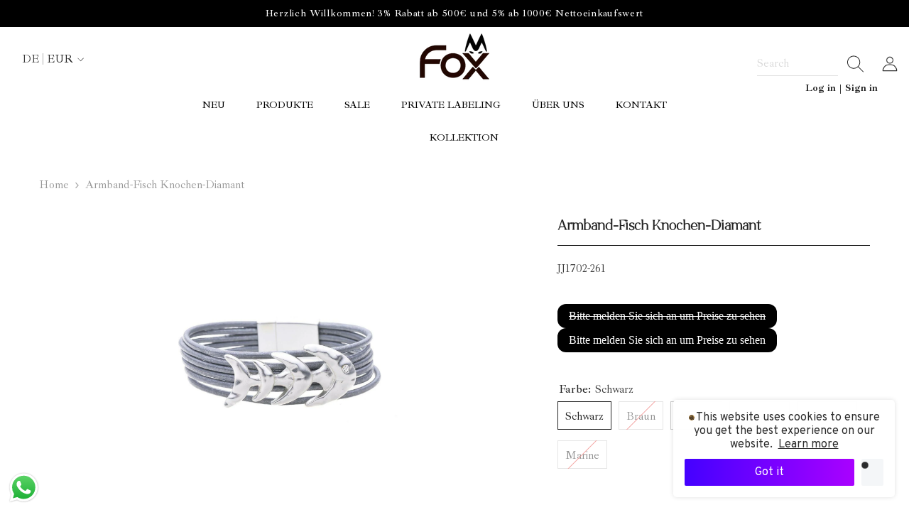

--- FILE ---
content_type: text/html; charset=utf-8
request_url: https://foxbyren.de/products/armband-fisch-knochen-diamant
body_size: 83519
content:








    
    
    
    
    
    


















<!doctype html><html
  class="no-js"
  lang="de"
  
>
  <head><link href="//foxbyren.de/cdn/shop/t/14/assets/bss-hide-variant.css?v=3314543187384064761762941356" rel="stylesheet" type="text/css" media="all" />
    <style>
      .product-details:has(.bsscommerce-ltsp-message) .price__compare .bsscommerce-ltsp-message {
        display: none;
      }
    </style>
	<!-- Added by AVADA SEO Suite -->
	<script>
  const avadaLightJsExclude = ['cdn.nfcube.com', 'assets/ecom.js', 'variant-title-king', 'linked_options_variants', 'smile-loader.js', 'smart-product-filter-search', 'rivo-loyalty-referrals', 'avada-cookie-consent', 'consentmo-gdpr', 'quinn', 'pandectes'];
  const avadaLightJsInclude = ['https://www.googletagmanager.com/', 'https://connect.facebook.net/', 'https://business-api.tiktok.com/', 'https://static.klaviyo.com/', 'https://sapp.multivariants.com/', 'https://widgets.trustedshops.com/', 'https://cdn.hextom.com/'];
  window.AVADA_SPEED_BLACKLIST = avadaLightJsInclude.map(item => new RegExp(item, 'i'));
  window.AVADA_SPEED_WHITELIST = avadaLightJsExclude.map(item => new RegExp(item, 'i'));
</script>

<script>
  const isSpeedUpEnable = !1763368272409 || Date.now() < 1763368272409;
  if (isSpeedUpEnable) {
    const avadaSpeedUp=1;
    if(isSpeedUpEnable) {
  function _0x55aa(_0x575858,_0x2fd0be){const _0x30a92f=_0x1cb5();return _0x55aa=function(_0x4e8b41,_0xcd1690){_0x4e8b41=_0x4e8b41-(0xb5e+0xd*0x147+-0x1b1a);let _0x1c09f7=_0x30a92f[_0x4e8b41];return _0x1c09f7;},_0x55aa(_0x575858,_0x2fd0be);}(function(_0x4ad4dc,_0x42545f){const _0x5c7741=_0x55aa,_0x323f4d=_0x4ad4dc();while(!![]){try{const _0x588ea5=parseInt(_0x5c7741(0x10c))/(0xb6f+-0x1853+0xce5)*(-parseInt(_0x5c7741(0x157))/(-0x2363*0x1+0x1dd4+0x591*0x1))+-parseInt(_0x5c7741(0x171))/(0x269b+-0xeb+-0xf*0x283)*(parseInt(_0x5c7741(0x116))/(0x2e1+0x1*0x17b3+-0x110*0x19))+-parseInt(_0x5c7741(0x147))/(-0x1489+-0x312*0x6+0x26fa*0x1)+-parseInt(_0x5c7741(0xfa))/(-0x744+0x1*0xb5d+-0x413)*(-parseInt(_0x5c7741(0x102))/(-0x1e87+0x9e*-0x16+0x2c22))+parseInt(_0x5c7741(0x136))/(0x1e2d+0x1498+-0x1a3*0x1f)+parseInt(_0x5c7741(0x16e))/(0x460+0x1d96+0x3*-0xb4f)*(-parseInt(_0x5c7741(0xe3))/(-0x9ca+-0x1*-0x93f+0x1*0x95))+parseInt(_0x5c7741(0xf8))/(-0x1f73*0x1+0x6*-0x510+0x3dde);if(_0x588ea5===_0x42545f)break;else _0x323f4d['push'](_0x323f4d['shift']());}catch(_0x5d6d7e){_0x323f4d['push'](_0x323f4d['shift']());}}}(_0x1cb5,-0x193549+0x5dc3*-0x31+-0x2f963*-0x13),(function(){const _0x5cb2b4=_0x55aa,_0x23f9e9={'yXGBq':function(_0x237aef,_0x385938){return _0x237aef!==_0x385938;},'XduVF':function(_0x21018d,_0x56ff60){return _0x21018d===_0x56ff60;},'RChnz':_0x5cb2b4(0xf4)+_0x5cb2b4(0xe9)+_0x5cb2b4(0x14a),'TAsuR':function(_0xe21eca,_0x33e114){return _0xe21eca%_0x33e114;},'EvLYw':function(_0x1326ad,_0x261d04){return _0x1326ad!==_0x261d04;},'nnhAQ':_0x5cb2b4(0x107),'swpMF':_0x5cb2b4(0x16d),'plMMu':_0x5cb2b4(0xe8)+_0x5cb2b4(0x135),'PqBPA':function(_0x2ba85c,_0x35b541){return _0x2ba85c<_0x35b541;},'NKPCA':_0x5cb2b4(0xfc),'TINqh':function(_0x4116e3,_0x3ffd02,_0x2c8722){return _0x4116e3(_0x3ffd02,_0x2c8722);},'BAueN':_0x5cb2b4(0x120),'NgloT':_0x5cb2b4(0x14c),'ThSSU':function(_0xeb212a,_0x4341c1){return _0xeb212a+_0x4341c1;},'lDDHN':function(_0x4a1a48,_0x45ebfb){return _0x4a1a48 instanceof _0x45ebfb;},'toAYB':function(_0xcf0fa9,_0xf5fa6a){return _0xcf0fa9 instanceof _0xf5fa6a;},'VMiyW':function(_0x5300e4,_0x44e0f4){return _0x5300e4(_0x44e0f4);},'iyhbw':_0x5cb2b4(0x119),'zuWfR':function(_0x19c3e4,_0x4ee6e8){return _0x19c3e4<_0x4ee6e8;},'vEmrv':function(_0xd798cf,_0x5ea2dd){return _0xd798cf!==_0x5ea2dd;},'yxERj':function(_0x24b03b,_0x5aa292){return _0x24b03b||_0x5aa292;},'MZpwM':_0x5cb2b4(0x110)+_0x5cb2b4(0x109)+'pt','IeUHK':function(_0x5a4c7e,_0x2edf70){return _0x5a4c7e-_0x2edf70;},'Idvge':function(_0x3b526e,_0x36b469){return _0x3b526e<_0x36b469;},'qRwfm':_0x5cb2b4(0x16b)+_0x5cb2b4(0xf1),'CvXDN':function(_0x4b4208,_0x1db216){return _0x4b4208<_0x1db216;},'acPIM':function(_0x7d44b7,_0x3020d2){return _0x7d44b7(_0x3020d2);},'MyLMO':function(_0x22d4b2,_0xe7a6a0){return _0x22d4b2<_0xe7a6a0;},'boDyh':function(_0x176992,_0x346381,_0xab7fc){return _0x176992(_0x346381,_0xab7fc);},'ZANXD':_0x5cb2b4(0x10f)+_0x5cb2b4(0x12a)+_0x5cb2b4(0x142),'CXwRZ':_0x5cb2b4(0x123)+_0x5cb2b4(0x15f),'AuMHM':_0x5cb2b4(0x161),'KUuFZ':_0x5cb2b4(0xe6),'MSwtw':_0x5cb2b4(0x13a),'ERvPB':_0x5cb2b4(0x134),'ycTDj':_0x5cb2b4(0x15b),'Tvhir':_0x5cb2b4(0x154)},_0x469be1=_0x23f9e9[_0x5cb2b4(0x153)],_0x36fe07={'blacklist':window[_0x5cb2b4(0x11f)+_0x5cb2b4(0x115)+'T'],'whitelist':window[_0x5cb2b4(0x11f)+_0x5cb2b4(0x13e)+'T']},_0x26516a={'blacklisted':[]},_0x34e4a6=(_0x2be2f5,_0x25b3b2)=>{const _0x80dd2=_0x5cb2b4;if(_0x2be2f5&&(!_0x25b3b2||_0x23f9e9[_0x80dd2(0x13b)](_0x25b3b2,_0x469be1))&&(!_0x36fe07[_0x80dd2(0x170)]||_0x36fe07[_0x80dd2(0x170)][_0x80dd2(0x151)](_0xa5c7cf=>_0xa5c7cf[_0x80dd2(0x12b)](_0x2be2f5)))&&(!_0x36fe07[_0x80dd2(0x165)]||_0x36fe07[_0x80dd2(0x165)][_0x80dd2(0x156)](_0x4e2570=>!_0x4e2570[_0x80dd2(0x12b)](_0x2be2f5)))&&_0x23f9e9[_0x80dd2(0xf7)](avadaSpeedUp,0x5*0x256+-0x1*0x66c+-0x542+0.5)&&_0x2be2f5[_0x80dd2(0x137)](_0x23f9e9[_0x80dd2(0xe7)])){const _0x413c89=_0x2be2f5[_0x80dd2(0x16c)];return _0x23f9e9[_0x80dd2(0xf7)](_0x23f9e9[_0x80dd2(0x11e)](_0x413c89,-0x1deb*-0x1+0xf13+-0x2cfc),0x1176+-0x78b*0x5+0x1441);}return _0x2be2f5&&(!_0x25b3b2||_0x23f9e9[_0x80dd2(0xed)](_0x25b3b2,_0x469be1))&&(!_0x36fe07[_0x80dd2(0x170)]||_0x36fe07[_0x80dd2(0x170)][_0x80dd2(0x151)](_0x3d689d=>_0x3d689d[_0x80dd2(0x12b)](_0x2be2f5)))&&(!_0x36fe07[_0x80dd2(0x165)]||_0x36fe07[_0x80dd2(0x165)][_0x80dd2(0x156)](_0x26a7b3=>!_0x26a7b3[_0x80dd2(0x12b)](_0x2be2f5)));},_0x11462f=function(_0x42927f){const _0x346823=_0x5cb2b4,_0x5426ae=_0x42927f[_0x346823(0x159)+'te'](_0x23f9e9[_0x346823(0x14e)]);return _0x36fe07[_0x346823(0x170)]&&_0x36fe07[_0x346823(0x170)][_0x346823(0x156)](_0x107b0d=>!_0x107b0d[_0x346823(0x12b)](_0x5426ae))||_0x36fe07[_0x346823(0x165)]&&_0x36fe07[_0x346823(0x165)][_0x346823(0x151)](_0x1e7160=>_0x1e7160[_0x346823(0x12b)](_0x5426ae));},_0x39299f=new MutationObserver(_0x45c995=>{const _0x21802a=_0x5cb2b4,_0x3bc801={'mafxh':function(_0x6f9c57,_0x229989){const _0x9d39b1=_0x55aa;return _0x23f9e9[_0x9d39b1(0xf7)](_0x6f9c57,_0x229989);},'SrchE':_0x23f9e9[_0x21802a(0xe2)],'pvjbV':_0x23f9e9[_0x21802a(0xf6)]};for(let _0x333494=-0x7d7+-0x893+0x106a;_0x23f9e9[_0x21802a(0x158)](_0x333494,_0x45c995[_0x21802a(0x16c)]);_0x333494++){const {addedNodes:_0x1b685b}=_0x45c995[_0x333494];for(let _0x2f087=0x1f03+0x84b+0x1*-0x274e;_0x23f9e9[_0x21802a(0x158)](_0x2f087,_0x1b685b[_0x21802a(0x16c)]);_0x2f087++){const _0x4e5bac=_0x1b685b[_0x2f087];if(_0x23f9e9[_0x21802a(0xf7)](_0x4e5bac[_0x21802a(0x121)],-0x1f3a+-0x1*0x1b93+-0x3*-0x139a)&&_0x23f9e9[_0x21802a(0xf7)](_0x4e5bac[_0x21802a(0x152)],_0x23f9e9[_0x21802a(0xe0)])){const _0x5d9a67=_0x4e5bac[_0x21802a(0x107)],_0x3fb522=_0x4e5bac[_0x21802a(0x16d)];if(_0x23f9e9[_0x21802a(0x103)](_0x34e4a6,_0x5d9a67,_0x3fb522)){_0x26516a[_0x21802a(0x160)+'d'][_0x21802a(0x128)]([_0x4e5bac,_0x4e5bac[_0x21802a(0x16d)]]),_0x4e5bac[_0x21802a(0x16d)]=_0x469be1;const _0x1e52da=function(_0x2c95ff){const _0x359b13=_0x21802a;if(_0x3bc801[_0x359b13(0x118)](_0x4e5bac[_0x359b13(0x159)+'te'](_0x3bc801[_0x359b13(0x166)]),_0x469be1))_0x2c95ff[_0x359b13(0x112)+_0x359b13(0x150)]();_0x4e5bac[_0x359b13(0xec)+_0x359b13(0x130)](_0x3bc801[_0x359b13(0xe4)],_0x1e52da);};_0x4e5bac[_0x21802a(0x12d)+_0x21802a(0x163)](_0x23f9e9[_0x21802a(0xf6)],_0x1e52da),_0x4e5bac[_0x21802a(0x12c)+_0x21802a(0x131)]&&_0x4e5bac[_0x21802a(0x12c)+_0x21802a(0x131)][_0x21802a(0x11a)+'d'](_0x4e5bac);}}}}});_0x39299f[_0x5cb2b4(0x105)](document[_0x5cb2b4(0x10b)+_0x5cb2b4(0x16a)],{'childList':!![],'subtree':!![]});const _0x2910a9=/[|\\{}()\[\]^$+*?.]/g,_0xa9f173=function(..._0x1baa33){const _0x3053cc=_0x5cb2b4,_0x2e6f61={'mMWha':function(_0x158c76,_0x5c404b){const _0x25a05c=_0x55aa;return _0x23f9e9[_0x25a05c(0xf7)](_0x158c76,_0x5c404b);},'BXirI':_0x23f9e9[_0x3053cc(0x141)],'COGok':function(_0x421bf7,_0x55453a){const _0x4fd417=_0x3053cc;return _0x23f9e9[_0x4fd417(0x167)](_0x421bf7,_0x55453a);},'XLSAp':function(_0x193984,_0x35c446){const _0x5bbecf=_0x3053cc;return _0x23f9e9[_0x5bbecf(0xed)](_0x193984,_0x35c446);},'EygRw':function(_0xfbb69c,_0x21b15d){const _0xe5c840=_0x3053cc;return _0x23f9e9[_0xe5c840(0x104)](_0xfbb69c,_0x21b15d);},'xZuNx':_0x23f9e9[_0x3053cc(0x139)],'SBUaW':function(_0x5739bf,_0x2c2fab){const _0x42cbb1=_0x3053cc;return _0x23f9e9[_0x42cbb1(0x172)](_0x5739bf,_0x2c2fab);},'EAoTR':function(_0x123b29,_0x5b29bf){const _0x2828d2=_0x3053cc;return _0x23f9e9[_0x2828d2(0x11d)](_0x123b29,_0x5b29bf);},'cdYdq':_0x23f9e9[_0x3053cc(0x14e)],'WzJcf':_0x23f9e9[_0x3053cc(0xe2)],'nytPK':function(_0x53f733,_0x4ad021){const _0x4f0333=_0x3053cc;return _0x23f9e9[_0x4f0333(0x148)](_0x53f733,_0x4ad021);},'oUrHG':_0x23f9e9[_0x3053cc(0x14d)],'dnxjX':function(_0xed6b5f,_0x573f55){const _0x57aa03=_0x3053cc;return _0x23f9e9[_0x57aa03(0x15a)](_0xed6b5f,_0x573f55);}};_0x23f9e9[_0x3053cc(0x15d)](_0x1baa33[_0x3053cc(0x16c)],-0x1a3*-0x9+-0xf9*0xb+-0x407*0x1)?(_0x36fe07[_0x3053cc(0x170)]=[],_0x36fe07[_0x3053cc(0x165)]=[]):(_0x36fe07[_0x3053cc(0x170)]&&(_0x36fe07[_0x3053cc(0x170)]=_0x36fe07[_0x3053cc(0x170)][_0x3053cc(0x106)](_0xa8e001=>_0x1baa33[_0x3053cc(0x156)](_0x4a8a28=>{const _0x2e425b=_0x3053cc;if(_0x2e6f61[_0x2e425b(0x111)](typeof _0x4a8a28,_0x2e6f61[_0x2e425b(0x155)]))return!_0xa8e001[_0x2e425b(0x12b)](_0x4a8a28);else{if(_0x2e6f61[_0x2e425b(0xeb)](_0x4a8a28,RegExp))return _0x2e6f61[_0x2e425b(0x145)](_0xa8e001[_0x2e425b(0xdf)](),_0x4a8a28[_0x2e425b(0xdf)]());}}))),_0x36fe07[_0x3053cc(0x165)]&&(_0x36fe07[_0x3053cc(0x165)]=[..._0x36fe07[_0x3053cc(0x165)],..._0x1baa33[_0x3053cc(0xff)](_0x4e4c02=>{const _0x7c755c=_0x3053cc;if(_0x23f9e9[_0x7c755c(0xf7)](typeof _0x4e4c02,_0x23f9e9[_0x7c755c(0x141)])){const _0x932437=_0x4e4c02[_0x7c755c(0xea)](_0x2910a9,_0x23f9e9[_0x7c755c(0x16f)]),_0x34e686=_0x23f9e9[_0x7c755c(0xf0)](_0x23f9e9[_0x7c755c(0xf0)]('.*',_0x932437),'.*');if(_0x36fe07[_0x7c755c(0x165)][_0x7c755c(0x156)](_0x21ef9a=>_0x21ef9a[_0x7c755c(0xdf)]()!==_0x34e686[_0x7c755c(0xdf)]()))return new RegExp(_0x34e686);}else{if(_0x23f9e9[_0x7c755c(0x117)](_0x4e4c02,RegExp)){if(_0x36fe07[_0x7c755c(0x165)][_0x7c755c(0x156)](_0x5a3f09=>_0x5a3f09[_0x7c755c(0xdf)]()!==_0x4e4c02[_0x7c755c(0xdf)]()))return _0x4e4c02;}}return null;})[_0x3053cc(0x106)](Boolean)]));const _0x3eeb55=document[_0x3053cc(0x11b)+_0x3053cc(0x10e)](_0x23f9e9[_0x3053cc(0xf0)](_0x23f9e9[_0x3053cc(0xf0)](_0x23f9e9[_0x3053cc(0x122)],_0x469be1),'"]'));for(let _0xf831f7=-0x21aa+-0x1793+0x393d*0x1;_0x23f9e9[_0x3053cc(0x14b)](_0xf831f7,_0x3eeb55[_0x3053cc(0x16c)]);_0xf831f7++){const _0x5868cb=_0x3eeb55[_0xf831f7];_0x23f9e9[_0x3053cc(0x132)](_0x11462f,_0x5868cb)&&(_0x26516a[_0x3053cc(0x160)+'d'][_0x3053cc(0x128)]([_0x5868cb,_0x23f9e9[_0x3053cc(0x14d)]]),_0x5868cb[_0x3053cc(0x12c)+_0x3053cc(0x131)][_0x3053cc(0x11a)+'d'](_0x5868cb));}let _0xdf8cd0=-0x17da+0x2461+-0xc87*0x1;[..._0x26516a[_0x3053cc(0x160)+'d']][_0x3053cc(0x10d)](([_0x226aeb,_0x33eaa7],_0xe33bca)=>{const _0x2aa7bf=_0x3053cc;if(_0x2e6f61[_0x2aa7bf(0x143)](_0x11462f,_0x226aeb)){const _0x41da0d=document[_0x2aa7bf(0x11c)+_0x2aa7bf(0x131)](_0x2e6f61[_0x2aa7bf(0x127)]);for(let _0x6784c7=0xd7b+-0xaa5+-0x2d6;_0x2e6f61[_0x2aa7bf(0x164)](_0x6784c7,_0x226aeb[_0x2aa7bf(0xe5)][_0x2aa7bf(0x16c)]);_0x6784c7++){const _0x4ca758=_0x226aeb[_0x2aa7bf(0xe5)][_0x6784c7];_0x2e6f61[_0x2aa7bf(0x12f)](_0x4ca758[_0x2aa7bf(0x133)],_0x2e6f61[_0x2aa7bf(0x13f)])&&_0x2e6f61[_0x2aa7bf(0x145)](_0x4ca758[_0x2aa7bf(0x133)],_0x2e6f61[_0x2aa7bf(0x100)])&&_0x41da0d[_0x2aa7bf(0xe1)+'te'](_0x4ca758[_0x2aa7bf(0x133)],_0x226aeb[_0x2aa7bf(0xe5)][_0x6784c7][_0x2aa7bf(0x12e)]);}_0x41da0d[_0x2aa7bf(0xe1)+'te'](_0x2e6f61[_0x2aa7bf(0x13f)],_0x226aeb[_0x2aa7bf(0x107)]),_0x41da0d[_0x2aa7bf(0xe1)+'te'](_0x2e6f61[_0x2aa7bf(0x100)],_0x2e6f61[_0x2aa7bf(0x101)](_0x33eaa7,_0x2e6f61[_0x2aa7bf(0x126)])),document[_0x2aa7bf(0x113)][_0x2aa7bf(0x146)+'d'](_0x41da0d),_0x26516a[_0x2aa7bf(0x160)+'d'][_0x2aa7bf(0x162)](_0x2e6f61[_0x2aa7bf(0x13d)](_0xe33bca,_0xdf8cd0),-0x105d*0x2+0x1*-0xeaa+0x2f65),_0xdf8cd0++;}}),_0x36fe07[_0x3053cc(0x170)]&&_0x23f9e9[_0x3053cc(0xf3)](_0x36fe07[_0x3053cc(0x170)][_0x3053cc(0x16c)],0x10f2+-0x1a42+0x951)&&_0x39299f[_0x3053cc(0x15c)]();},_0x4c2397=document[_0x5cb2b4(0x11c)+_0x5cb2b4(0x131)],_0x573f89={'src':Object[_0x5cb2b4(0x14f)+_0x5cb2b4(0xfd)+_0x5cb2b4(0x144)](HTMLScriptElement[_0x5cb2b4(0xf9)],_0x23f9e9[_0x5cb2b4(0x14e)]),'type':Object[_0x5cb2b4(0x14f)+_0x5cb2b4(0xfd)+_0x5cb2b4(0x144)](HTMLScriptElement[_0x5cb2b4(0xf9)],_0x23f9e9[_0x5cb2b4(0xe2)])};document[_0x5cb2b4(0x11c)+_0x5cb2b4(0x131)]=function(..._0x4db605){const _0x1480b5=_0x5cb2b4,_0x3a6982={'KNNxG':function(_0x32fa39,_0x2a57e4,_0x3cc08f){const _0x5ead12=_0x55aa;return _0x23f9e9[_0x5ead12(0x169)](_0x32fa39,_0x2a57e4,_0x3cc08f);}};if(_0x23f9e9[_0x1480b5(0x13b)](_0x4db605[-0x4*-0x376+0x4*0x2f+-0xe94][_0x1480b5(0x140)+'e'](),_0x23f9e9[_0x1480b5(0x139)]))return _0x4c2397[_0x1480b5(0x114)](document)(..._0x4db605);const _0x2f091d=_0x4c2397[_0x1480b5(0x114)](document)(..._0x4db605);try{Object[_0x1480b5(0xf2)+_0x1480b5(0x149)](_0x2f091d,{'src':{..._0x573f89[_0x1480b5(0x107)],'set'(_0x3ae2bc){const _0x5d6fdc=_0x1480b5;_0x3a6982[_0x5d6fdc(0x129)](_0x34e4a6,_0x3ae2bc,_0x2f091d[_0x5d6fdc(0x16d)])&&_0x573f89[_0x5d6fdc(0x16d)][_0x5d6fdc(0x10a)][_0x5d6fdc(0x125)](this,_0x469be1),_0x573f89[_0x5d6fdc(0x107)][_0x5d6fdc(0x10a)][_0x5d6fdc(0x125)](this,_0x3ae2bc);}},'type':{..._0x573f89[_0x1480b5(0x16d)],'get'(){const _0x436e9e=_0x1480b5,_0x4b63b9=_0x573f89[_0x436e9e(0x16d)][_0x436e9e(0xfb)][_0x436e9e(0x125)](this);if(_0x23f9e9[_0x436e9e(0xf7)](_0x4b63b9,_0x469be1)||_0x23f9e9[_0x436e9e(0x103)](_0x34e4a6,this[_0x436e9e(0x107)],_0x4b63b9))return null;return _0x4b63b9;},'set'(_0x174ea3){const _0x1dff57=_0x1480b5,_0xa2fd13=_0x23f9e9[_0x1dff57(0x103)](_0x34e4a6,_0x2f091d[_0x1dff57(0x107)],_0x2f091d[_0x1dff57(0x16d)])?_0x469be1:_0x174ea3;_0x573f89[_0x1dff57(0x16d)][_0x1dff57(0x10a)][_0x1dff57(0x125)](this,_0xa2fd13);}}}),_0x2f091d[_0x1480b5(0xe1)+'te']=function(_0x5b0870,_0x8c60d5){const _0xab22d4=_0x1480b5;if(_0x23f9e9[_0xab22d4(0xf7)](_0x5b0870,_0x23f9e9[_0xab22d4(0xe2)])||_0x23f9e9[_0xab22d4(0xf7)](_0x5b0870,_0x23f9e9[_0xab22d4(0x14e)]))_0x2f091d[_0x5b0870]=_0x8c60d5;else HTMLScriptElement[_0xab22d4(0xf9)][_0xab22d4(0xe1)+'te'][_0xab22d4(0x125)](_0x2f091d,_0x5b0870,_0x8c60d5);};}catch(_0x5a9461){console[_0x1480b5(0x168)](_0x23f9e9[_0x1480b5(0xef)],_0x5a9461);}return _0x2f091d;};const _0x5883c5=[_0x23f9e9[_0x5cb2b4(0xfe)],_0x23f9e9[_0x5cb2b4(0x13c)],_0x23f9e9[_0x5cb2b4(0xf5)],_0x23f9e9[_0x5cb2b4(0x15e)],_0x23f9e9[_0x5cb2b4(0x138)],_0x23f9e9[_0x5cb2b4(0x124)]],_0x4ab8d2=_0x5883c5[_0x5cb2b4(0xff)](_0x439d08=>{return{'type':_0x439d08,'listener':()=>_0xa9f173(),'options':{'passive':!![]}};});_0x4ab8d2[_0x5cb2b4(0x10d)](_0x4d3535=>{const _0x3882ab=_0x5cb2b4;document[_0x3882ab(0x12d)+_0x3882ab(0x163)](_0x4d3535[_0x3882ab(0x16d)],_0x4d3535[_0x3882ab(0xee)],_0x4d3535[_0x3882ab(0x108)]);});}()));function _0x1cb5(){const _0x15f8e0=['ault','some','tagName','CXwRZ','wheel','BXirI','every','6lYvYYX','PqBPA','getAttribu','IeUHK','touchstart','disconnect','Idvge','ERvPB','/blocked','blackliste','keydown','splice','stener','SBUaW','whitelist','SrchE','toAYB','warn','boDyh','ement','script[typ','length','type','346347wGqEBH','NgloT','blacklist','33OVoYHk','zuWfR','toString','NKPCA','setAttribu','swpMF','230EEqEiq','pvjbV','attributes','mousemove','RChnz','beforescri','y.com/exte','replace','COGok','removeEven','EvLYw','listener','ZANXD','ThSSU','e="','defineProp','MyLMO','cdn.shopif','MSwtw','plMMu','XduVF','22621984JRJQxz','prototype','8818116NVbcZr','get','SCRIPT','ertyDescri','AuMHM','map','WzJcf','nytPK','7kiZatp','TINqh','VMiyW','observe','filter','src','options','n/javascri','set','documentEl','478083wuqgQV','forEach','torAll','Avada cann','applicatio','mMWha','preventDef','head','bind','D_BLACKLIS','75496skzGVx','lDDHN','mafxh','script','removeChil','querySelec','createElem','vEmrv','TAsuR','AVADA_SPEE','string','nodeType','qRwfm','javascript','Tvhir','call','oUrHG','xZuNx','push','KNNxG','ot lazy lo','test','parentElem','addEventLi','value','EAoTR','tListener','ent','acPIM','name','touchmove','ptexecute','6968312SmqlIb','includes','ycTDj','iyhbw','touchend','yXGBq','KUuFZ','dnxjX','D_WHITELIS','cdYdq','toLowerCas','BAueN','ad script','EygRw','ptor','XLSAp','appendChil','4975500NoPAFA','yxERj','erties','nsions','CvXDN','\$&','MZpwM','nnhAQ','getOwnProp'];_0x1cb5=function(){return _0x15f8e0;};return _0x1cb5();}
}
    class LightJsLoader{constructor(e){this.jQs=[],this.listener=this.handleListener.bind(this,e),this.scripts=["default","defer","async"].reduce(((e,t)=>({...e,[t]:[]})),{});const t=this;e.forEach((e=>window.addEventListener(e,t.listener,{passive:!0})))}handleListener(e){const t=this;return e.forEach((e=>window.removeEventListener(e,t.listener))),"complete"===document.readyState?this.handleDOM():document.addEventListener("readystatechange",(e=>{if("complete"===e.target.readyState)return setTimeout(t.handleDOM.bind(t),1)}))}async handleDOM(){this.suspendEvent(),this.suspendJQuery(),this.findScripts(),this.preloadScripts();for(const e of Object.keys(this.scripts))await this.replaceScripts(this.scripts[e]);for(const e of["DOMContentLoaded","readystatechange"])await this.requestRepaint(),document.dispatchEvent(new Event("lightJS-"+e));document.lightJSonreadystatechange&&document.lightJSonreadystatechange();for(const e of["DOMContentLoaded","load"])await this.requestRepaint(),window.dispatchEvent(new Event("lightJS-"+e));await this.requestRepaint(),window.lightJSonload&&window.lightJSonload(),await this.requestRepaint(),this.jQs.forEach((e=>e(window).trigger("lightJS-jquery-load"))),window.dispatchEvent(new Event("lightJS-pageshow")),await this.requestRepaint(),window.lightJSonpageshow&&window.lightJSonpageshow()}async requestRepaint(){return new Promise((e=>requestAnimationFrame(e)))}findScripts(){document.querySelectorAll("script[type=lightJs]").forEach((e=>{e.hasAttribute("src")?e.hasAttribute("async")&&e.async?this.scripts.async.push(e):e.hasAttribute("defer")&&e.defer?this.scripts.defer.push(e):this.scripts.default.push(e):this.scripts.default.push(e)}))}preloadScripts(){const e=this,t=Object.keys(this.scripts).reduce(((t,n)=>[...t,...e.scripts[n]]),[]),n=document.createDocumentFragment();t.forEach((e=>{const t=e.getAttribute("src");if(!t)return;const s=document.createElement("link");s.href=t,s.rel="preload",s.as="script",n.appendChild(s)})),document.head.appendChild(n)}async replaceScripts(e){let t;for(;t=e.shift();)await this.requestRepaint(),new Promise((e=>{const n=document.createElement("script");[...t.attributes].forEach((e=>{"type"!==e.nodeName&&n.setAttribute(e.nodeName,e.nodeValue)})),t.hasAttribute("src")?(n.addEventListener("load",e),n.addEventListener("error",e)):(n.text=t.text,e()),t.parentNode.replaceChild(n,t)}))}suspendEvent(){const e={};[{obj:document,name:"DOMContentLoaded"},{obj:window,name:"DOMContentLoaded"},{obj:window,name:"load"},{obj:window,name:"pageshow"},{obj:document,name:"readystatechange"}].map((t=>function(t,n){function s(n){return e[t].list.indexOf(n)>=0?"lightJS-"+n:n}e[t]||(e[t]={list:[n],add:t.addEventListener,remove:t.removeEventListener},t.addEventListener=(...n)=>{n[0]=s(n[0]),e[t].add.apply(t,n)},t.removeEventListener=(...n)=>{n[0]=s(n[0]),e[t].remove.apply(t,n)})}(t.obj,t.name))),[{obj:document,name:"onreadystatechange"},{obj:window,name:"onpageshow"}].map((e=>function(e,t){let n=e[t];Object.defineProperty(e,t,{get:()=>n||function(){},set:s=>{e["lightJS"+t]=n=s}})}(e.obj,e.name)))}suspendJQuery(){const e=this;let t=window.jQuery;Object.defineProperty(window,"jQuery",{get:()=>t,set(n){if(!n||!n.fn||!e.jQs.includes(n))return void(t=n);n.fn.ready=n.fn.init.prototype.ready=e=>{e.bind(document)(n)};const s=n.fn.on;n.fn.on=n.fn.init.prototype.on=function(...e){if(window!==this[0])return s.apply(this,e),this;const t=e=>e.split(" ").map((e=>"load"===e||0===e.indexOf("load.")?"lightJS-jquery-load":e)).join(" ");return"string"==typeof e[0]||e[0]instanceof String?(e[0]=t(e[0]),s.apply(this,e),this):("object"==typeof e[0]&&Object.keys(e[0]).forEach((n=>{delete Object.assign(e[0],{[t(n)]:e[0][n]})[n]})),s.apply(this,e),this)},e.jQs.push(n),t=n}})}}
new LightJsLoader(["keydown","mousemove","touchend","touchmove","touchstart","wheel"]);
  }
</script><!-- meta basic type product --><!-- meta basic type collection -->

	<!-- /Added by AVADA SEO Suite --><link href="//foxbyren.de/cdn/shop/t/14/assets/bss-hide-variant.css?v=3314543187384064761762941356" rel="stylesheet" type="text/css" media="all" />
    <!-- Google Tag Manager -->
    <script>
      (function(w,d,s,l,i){w[l]=w[l]||[];w[l].push({'gtm.start':
      new Date().getTime(),event:'gtm.js'});var f=d.getElementsByTagName(s)[0],
      j=d.createElement(s),dl=l!='dataLayer'?'&l='+l:'';j.async=true;j.src=
      'https://www.googletagmanager.com/gtm.js?id='+i+dl;f.parentNode.insertBefore(j,f);
      })(window,document,'script','dataLayer','GTM-MWGPDSQP');
    </script>
    <!-- End Google Tag Manager -->
    <link href="//foxbyren.de/cdn/shop/t/14/assets/tiny.content.min.css?87290" rel="stylesheet" type="text/css" media="all" />
    <meta charset="utf-8">
    <meta http-equiv="X-UA-Compatible" content="IE=edge">
    <meta name="viewport" content="width=device-width,initial-scale=1">
    <meta name="theme-color" content="">
    <link rel="canonical" href="https://foxbyren.de/products/armband-fisch-knochen-diamant">
    <link rel="canonical" href="https://foxbyren.de/products/armband-fisch-knochen-diamant" canonical-shop-url="https://foxbyren.de/"><link rel="shortcut icon" href="//foxbyren.de/cdn/shop/files/favicon_3_32x32.png?v=1678972345" type="image/png"><link rel="preconnect" href="https://cdn.shopify.com" crossorigin>
   
      <title>
          Armband-Fisch knochen-Diamant
 &ndash; Fox by Ren</title>
      
          <meta name="description" content="⚡️Buy Armband-Fisch knochen-Diamant at the lowest price in Deutschland. Check reviews and buy Armband-Fisch knochen-Diamant today.">
      


    

<meta property="og:site_name" content="Fox by Ren">
<meta property="og:url" content="https://foxbyren.de/products/armband-fisch-knochen-diamant">
<meta property="og:title" content="Armband-Fisch knochen-Diamant">
<meta property="og:type" content="product">
<meta property="og:description" content="Hand Made und Nickel Free! - hochwertiges Armband, einmal umwickelbar - Länge ca. 20cm × Breite ca. 1.5cm - Magnetverschluss - Material: Leder und Kupfer versilbert    Entdecke unsere exklusive Handarbeit! Ein umwickelbares Armband aus hochwertigem Leder und versilbertem Kupfer, frei von Nickel. Mit einem verführerisch"><meta property="og:image" content="http://foxbyren.de/cdn/shop/products/XUE_4409.jpg?v=1740222220">
  <meta property="og:image:secure_url" content="https://foxbyren.de/cdn/shop/products/XUE_4409.jpg?v=1740222220">
  <meta property="og:image:width" content="1280">
  <meta property="og:image:height" content="1280"><meta property="og:price:amount" content="0,99">
  <meta property="og:price:currency" content="EUR"><meta name="twitter:card" content="summary_large_image">
<meta name="twitter:title" content="Armband-Fisch knochen-Diamant">
<meta name="twitter:description" content="Hand Made und Nickel Free! - hochwertiges Armband, einmal umwickelbar - Länge ca. 20cm × Breite ca. 1.5cm - Magnetverschluss - Material: Leder und Kupfer versilbert    Entdecke unsere exklusive Handarbeit! Ein umwickelbares Armband aus hochwertigem Leder und versilbertem Kupfer, frei von Nickel. Mit einem verführerisch">


    <script>window.performance && window.performance.mark && window.performance.mark('shopify.content_for_header.start');</script><meta name="google-site-verification" content="taWXsVShZ3cK8NZvjdRKlCBQdqD4VwSzhAsQ-gtxnqo">
<meta id="shopify-digital-wallet" name="shopify-digital-wallet" content="/69630689546/digital_wallets/dialog">
<meta name="shopify-checkout-api-token" content="688d9058d7bdc73b218adbcd099d6555">
<meta id="in-context-paypal-metadata" data-shop-id="69630689546" data-venmo-supported="false" data-environment="production" data-locale="de_DE" data-paypal-v4="true" data-currency="EUR">
<link rel="alternate" hreflang="x-default" href="https://foxbyren.de/products/armband-fisch-knochen-diamant">
<link rel="alternate" hreflang="en" href="https://foxbyren.de/en/products/armband-fisch-knochen-diamant">
<link rel="alternate" type="application/json+oembed" href="https://foxbyren.de/products/armband-fisch-knochen-diamant.oembed">
<script async="async" src="/checkouts/internal/preloads.js?locale=de-DE"></script>
<script id="apple-pay-shop-capabilities" type="application/json">{"shopId":69630689546,"countryCode":"DE","currencyCode":"EUR","merchantCapabilities":["supports3DS"],"merchantId":"gid:\/\/shopify\/Shop\/69630689546","merchantName":"Fox by Ren","requiredBillingContactFields":["postalAddress","email","phone"],"requiredShippingContactFields":["postalAddress","email","phone"],"shippingType":"shipping","supportedNetworks":["visa","maestro","masterCard","amex"],"total":{"type":"pending","label":"Fox by Ren","amount":"1.00"},"shopifyPaymentsEnabled":true,"supportsSubscriptions":true}</script>
<script id="shopify-features" type="application/json">{"accessToken":"688d9058d7bdc73b218adbcd099d6555","betas":["rich-media-storefront-analytics"],"domain":"foxbyren.de","predictiveSearch":true,"shopId":69630689546,"locale":"de"}</script>
<script>var Shopify = Shopify || {};
Shopify.shop = "foxbyren.myshopify.com";
Shopify.locale = "de";
Shopify.currency = {"active":"EUR","rate":"1.0"};
Shopify.country = "DE";
Shopify.theme = {"name":"Ella","id":180186218762,"schema_name":"Ella","schema_version":"6.4.2","theme_store_id":null,"role":"main"};
Shopify.theme.handle = "null";
Shopify.theme.style = {"id":null,"handle":null};
Shopify.cdnHost = "foxbyren.de/cdn";
Shopify.routes = Shopify.routes || {};
Shopify.routes.root = "/";</script>
<script type="module">!function(o){(o.Shopify=o.Shopify||{}).modules=!0}(window);</script>
<script>!function(o){function n(){var o=[];function n(){o.push(Array.prototype.slice.apply(arguments))}return n.q=o,n}var t=o.Shopify=o.Shopify||{};t.loadFeatures=n(),t.autoloadFeatures=n()}(window);</script>
<script id="shop-js-analytics" type="application/json">{"pageType":"product"}</script>
<script defer="defer" async type="module" src="//foxbyren.de/cdn/shopifycloud/shop-js/modules/v2/client.init-shop-cart-sync_CS5CEDwY.de.esm.js"></script>
<script defer="defer" async type="module" src="//foxbyren.de/cdn/shopifycloud/shop-js/modules/v2/chunk.common_CuGXhKWL.esm.js"></script>
<script type="module">
  await import("//foxbyren.de/cdn/shopifycloud/shop-js/modules/v2/client.init-shop-cart-sync_CS5CEDwY.de.esm.js");
await import("//foxbyren.de/cdn/shopifycloud/shop-js/modules/v2/chunk.common_CuGXhKWL.esm.js");

  window.Shopify.SignInWithShop?.initShopCartSync?.({"fedCMEnabled":true,"windoidEnabled":true});

</script>
<script>(function() {
  var isLoaded = false;
  function asyncLoad() {
    if (isLoaded) return;
    isLoaded = true;
    var urls = ["https:\/\/sapp.multivariants.com\/gate\/out\/sys\/js\/init.js?shop=foxbyren.myshopify.com","https:\/\/ppslider.netlify.app\/s\/v1.foxbyren.js?ac1=\u0026ap=\u0026arrows_bg=\u0026at=\u0026dc1=\u0026dc2=\u0026dots_bg=\u0026dots_type=none\u0026dots_vposition=\u0026ds=\u0026haom=\u0026hide=\u0026max_slides=\u0026slider_mode=img_swap\u0026v=4\u0026vif=\u0026shop=foxbyren.myshopify.com","https:\/\/tseish-app.connect.trustedshops.com\/esc.js?apiBaseUrl=aHR0cHM6Ly90c2Vpc2gtYXBwLmNvbm5lY3QudHJ1c3RlZHNob3BzLmNvbQ==\u0026instanceId=Zm94YnlyZW4ubXlzaG9waWZ5LmNvbQ==\u0026shop=foxbyren.myshopify.com","https:\/\/cdn.hextom.com\/js\/ultimatesalesboost.js?shop=foxbyren.myshopify.com"];
    for (var i = 0; i < urls.length; i++) {
      var s = document.createElement('script');
      if ((!1763368272409 || Date.now() < 1763368272409) &&
      (!window.AVADA_SPEED_BLACKLIST || window.AVADA_SPEED_BLACKLIST.some(pattern => pattern.test(s))) &&
      (!window.AVADA_SPEED_WHITELIST || window.AVADA_SPEED_WHITELIST.every(pattern => !pattern.test(s)))) s.type = 'lightJs'; else s.type = 'text/javascript';
      s.async = true;
      s.src = urls[i];
      var x = document.getElementsByTagName('script')[0];
      x.parentNode.insertBefore(s, x);
    }
  };
  if(window.attachEvent) {
    window.attachEvent('onload', asyncLoad);
  } else {
    window.addEventListener('load', asyncLoad, false);
  }
})();</script>
<script id="__st">var __st={"a":69630689546,"offset":3600,"reqid":"cd3f4866-0e6b-42dc-9694-e33d840b942c-1763249995","pageurl":"foxbyren.de\/products\/armband-fisch-knochen-diamant","u":"87bfb99970aa","p":"product","rtyp":"product","rid":8214422978826};</script>
<script>window.ShopifyPaypalV4VisibilityTracking = true;</script>
<script id="captcha-bootstrap">!function(){'use strict';const t='contact',e='account',n='new_comment',o=[[t,t],['blogs',n],['comments',n],[t,'customer']],c=[[e,'customer_login'],[e,'guest_login'],[e,'recover_customer_password'],[e,'create_customer']],r=t=>t.map((([t,e])=>`form[action*='/${t}']:not([data-nocaptcha='true']) input[name='form_type'][value='${e}']`)).join(','),a=t=>()=>t?[...document.querySelectorAll(t)].map((t=>t.form)):[];function s(){const t=[...o],e=r(t);return a(e)}const i='password',u='form_key',d=['recaptcha-v3-token','g-recaptcha-response','h-captcha-response',i],f=()=>{try{return window.sessionStorage}catch{return}},m='__shopify_v',_=t=>t.elements[u];function p(t,e,n=!1){try{const o=window.sessionStorage,c=JSON.parse(o.getItem(e)),{data:r}=function(t){const{data:e,action:n}=t;return t[m]||n?{data:e,action:n}:{data:t,action:n}}(c);for(const[e,n]of Object.entries(r))t.elements[e]&&(t.elements[e].value=n);n&&o.removeItem(e)}catch(o){console.error('form repopulation failed',{error:o})}}const l='form_type',E='cptcha';function T(t){t.dataset[E]=!0}const w=window,h=w.document,L='Shopify',v='ce_forms',y='captcha';let A=!1;((t,e)=>{const n=(g='f06e6c50-85a8-45c8-87d0-21a2b65856fe',I='https://cdn.shopify.com/shopifycloud/storefront-forms-hcaptcha/ce_storefront_forms_captcha_hcaptcha.v1.5.2.iife.js',D={infoText:'Durch hCaptcha geschützt',privacyText:'Datenschutz',termsText:'Allgemeine Geschäftsbedingungen'},(t,e,n)=>{const o=w[L][v],c=o.bindForm;if(c)return c(t,g,e,D).then(n);var r;o.q.push([[t,g,e,D],n]),r=I,A||(h.body.append(Object.assign(h.createElement('script'),{id:'captcha-provider',async:!0,src:r})),A=!0)});var g,I,D;w[L]=w[L]||{},w[L][v]=w[L][v]||{},w[L][v].q=[],w[L][y]=w[L][y]||{},w[L][y].protect=function(t,e){n(t,void 0,e),T(t)},Object.freeze(w[L][y]),function(t,e,n,w,h,L){const[v,y,A,g]=function(t,e,n){const i=e?o:[],u=t?c:[],d=[...i,...u],f=r(d),m=r(i),_=r(d.filter((([t,e])=>n.includes(e))));return[a(f),a(m),a(_),s()]}(w,h,L),I=t=>{const e=t.target;return e instanceof HTMLFormElement?e:e&&e.form},D=t=>v().includes(t);t.addEventListener('submit',(t=>{const e=I(t);if(!e)return;const n=D(e)&&!e.dataset.hcaptchaBound&&!e.dataset.recaptchaBound,o=_(e),c=g().includes(e)&&(!o||!o.value);(n||c)&&t.preventDefault(),c&&!n&&(function(t){try{if(!f())return;!function(t){const e=f();if(!e)return;const n=_(t);if(!n)return;const o=n.value;o&&e.removeItem(o)}(t);const e=Array.from(Array(32),(()=>Math.random().toString(36)[2])).join('');!function(t,e){_(t)||t.append(Object.assign(document.createElement('input'),{type:'hidden',name:u})),t.elements[u].value=e}(t,e),function(t,e){const n=f();if(!n)return;const o=[...t.querySelectorAll(`input[type='${i}']`)].map((({name:t})=>t)),c=[...d,...o],r={};for(const[a,s]of new FormData(t).entries())c.includes(a)||(r[a]=s);n.setItem(e,JSON.stringify({[m]:1,action:t.action,data:r}))}(t,e)}catch(e){console.error('failed to persist form',e)}}(e),e.submit())}));const S=(t,e)=>{t&&!t.dataset[E]&&(n(t,e.some((e=>e===t))),T(t))};for(const o of['focusin','change'])t.addEventListener(o,(t=>{const e=I(t);D(e)&&S(e,y())}));const B=e.get('form_key'),M=e.get(l),P=B&&M;t.addEventListener('DOMContentLoaded',(()=>{const t=y();if(P)for(const e of t)e.elements[l].value===M&&p(e,B);[...new Set([...A(),...v().filter((t=>'true'===t.dataset.shopifyCaptcha))])].forEach((e=>S(e,t)))}))}(h,new URLSearchParams(w.location.search),n,t,e,['guest_login'])})(!0,!0)}();</script>
<script integrity="sha256-52AcMU7V7pcBOXWImdc/TAGTFKeNjmkeM1Pvks/DTgc=" data-source-attribution="shopify.loadfeatures" defer="defer" src="//foxbyren.de/cdn/shopifycloud/storefront/assets/storefront/load_feature-81c60534.js" crossorigin="anonymous"></script>
<script data-source-attribution="shopify.dynamic_checkout.dynamic.init">var Shopify=Shopify||{};Shopify.PaymentButton=Shopify.PaymentButton||{isStorefrontPortableWallets:!0,init:function(){window.Shopify.PaymentButton.init=function(){};var t=document.createElement("script");t.src="https://foxbyren.de/cdn/shopifycloud/portable-wallets/latest/portable-wallets.de.js",t.type="module",document.head.appendChild(t)}};
</script>
<script data-source-attribution="shopify.dynamic_checkout.buyer_consent">
  function portableWalletsHideBuyerConsent(e){var t=document.getElementById("shopify-buyer-consent"),n=document.getElementById("shopify-subscription-policy-button");t&&n&&(t.classList.add("hidden"),t.setAttribute("aria-hidden","true"),n.removeEventListener("click",e))}function portableWalletsShowBuyerConsent(e){var t=document.getElementById("shopify-buyer-consent"),n=document.getElementById("shopify-subscription-policy-button");t&&n&&(t.classList.remove("hidden"),t.removeAttribute("aria-hidden"),n.addEventListener("click",e))}window.Shopify?.PaymentButton&&(window.Shopify.PaymentButton.hideBuyerConsent=portableWalletsHideBuyerConsent,window.Shopify.PaymentButton.showBuyerConsent=portableWalletsShowBuyerConsent);
</script>
<script>
  function portableWalletsCleanup(e){e&&e.src&&console.error("Failed to load portable wallets script "+e.src);var t=document.querySelectorAll("shopify-accelerated-checkout .shopify-payment-button__skeleton, shopify-accelerated-checkout-cart .wallet-cart-button__skeleton"),e=document.getElementById("shopify-buyer-consent");for(let e=0;e<t.length;e++)t[e].remove();e&&e.remove()}function portableWalletsNotLoadedAsModule(e){e instanceof ErrorEvent&&"string"==typeof e.message&&e.message.includes("import.meta")&&"string"==typeof e.filename&&e.filename.includes("portable-wallets")&&(window.removeEventListener("error",portableWalletsNotLoadedAsModule),window.Shopify.PaymentButton.failedToLoad=e,"loading"===document.readyState?document.addEventListener("DOMContentLoaded",window.Shopify.PaymentButton.init):window.Shopify.PaymentButton.init())}window.addEventListener("error",portableWalletsNotLoadedAsModule);
</script>

<script type="module" src="https://foxbyren.de/cdn/shopifycloud/portable-wallets/latest/portable-wallets.de.js" onError="portableWalletsCleanup(this)" crossorigin="anonymous"></script>
<script nomodule>
  document.addEventListener("DOMContentLoaded", portableWalletsCleanup);
</script>

<link id="shopify-accelerated-checkout-styles" rel="stylesheet" media="screen" href="https://foxbyren.de/cdn/shopifycloud/portable-wallets/latest/accelerated-checkout-backwards-compat.css" crossorigin="anonymous">
<style id="shopify-accelerated-checkout-cart">
        #shopify-buyer-consent {
  margin-top: 1em;
  display: inline-block;
  width: 100%;
}

#shopify-buyer-consent.hidden {
  display: none;
}

#shopify-subscription-policy-button {
  background: none;
  border: none;
  padding: 0;
  text-decoration: underline;
  font-size: inherit;
  cursor: pointer;
}

#shopify-subscription-policy-button::before {
  box-shadow: none;
}

      </style>
<script id="sections-script" data-sections="header-05" defer="defer" src="//foxbyren.de/cdn/shop/t/14/compiled_assets/scripts.js?87290"></script>
<script>window.performance && window.performance.mark && window.performance.mark('shopify.content_for_header.end');</script>

    <style>
    @import url('https://fonts.googleapis.com/css?family=Ibarra+Real+Nova:300,300i,400,400i,500,500i,600,600i,700,700i,800,800i&display=swap');
                

          
                    
          
    

    :root {
        /* Settings Body */
        
            --font-body-family: Ibarra Real Nova;
        
        --font-body-size: 16px;
        --font-body-weight: 400;
        --body-line-height: 24px;
        --body-letter-spacing: 0;

        /* Settings Heading */
        
            --font-heading-family: Ibarra Real Nova;
        
        --font-heading-size: 20px;
        --font-heading-weight: 700;
        --font-heading-style: normal;
        --heading-line-height: 57px;
        --heading-letter-spacing: 0;
        --heading-text-transform: uppercase;
        --heading-border-height: 1px;

        /* Settings Navigation */
        /* Menu Lv1 */
        
            --font-menu-lv1-family: Ibarra Real Nova;
        
        --font-menu-lv1-size: 14px;
        --font-menu-lv1-weight: 500;
        --menu-lv1-line-height: 24px;
        --menu-lv1-letter-spacing: 0;
        --menu-lv1-text-transform: uppercase;

        /* Menu Lv2 */
        
            --font-menu-lv2-family: Ibarra Real Nova;
        
        --font-menu-lv2-size: 14px;
        --font-menu-lv2-weight: 400;
        --menu-lv2-line-height: 24px;
        --menu-lv2-letter-spacing: 0;
        --menu-lv2-text-transform: capitalize;

        /* Menu Lv3 */
        
            --font-menu-lv3-family: Ibarra Real Nova;
        
        --font-menu-lv3-size: 14px;
        --font-menu-lv3-weight: 400;
        --menu-lv3-line-height: 24px;
        --menu-lv3-letter-spacing: 0;
        --menu-lv3-text-transform: capitalize;

        /* Mega Menu Lv2 */
        
            --font-mega-menu-lv2-family: Ibarra Real Nova;
        
        --font-mega-menu-lv2-size: 14px;
        --font-mega-menu-lv2-weight: 500;
        --font-mega-menu-lv2-style: normal;
        --mega-menu-lv2-line-height: 22px;
        --mega-menu-lv2-letter-spacing: 0;
        --mega-menu-lv2-text-transform: uppercase;

        /* Mega Menu Lv3 */
        
            --font-mega-menu-lv3-family: Ibarra Real Nova;
        
        --font-mega-menu-lv3-size: 14px;
        --font-mega-menu-lv3-weight: 400;
        --mega-menu-lv3-line-height: 24px;
        --mega-menu-lv3-letter-spacing: 0;
        --mega-menu-lv3-text-transform: capitalize;

        /* Product Card Title */--product-title-font: Ibarra Real Nova;--product-title-font-size : 16px;
        --product-title-font-weight : 400;
        --product-title-line-height: 20px;
        --product-title-letter-spacing: 0;
        --product-title-line-text : 1;
        --product-title-text-transform : capitalize;
        --product-title-margin-bottom: 10px;

        /* Product Card Vendor */--product-vendor-font: Ibarra Real Nova;--product-vendor-font-size : 14px;
        --product-vendor-font-weight : 400;
        --product-vendor-font-style : normal;
        --product-vendor-line-height: 22px;
        --product-vendor-letter-spacing: 0;
        --product-vendor-text-transform : uppercase;
        --product-vendor-margin-bottom: 5px;

        /* Product Card Price */--product-price-font: Ibarra Real Nova;--product-price-font-size : 16px;
        --product-price-font-weight : 600;
        --product-price-line-height: 22px;
        --product-price-letter-spacing: 0;
        --product-price-margin-top: 0px;
        --product-price-margin-bottom: 13px;

        /* Product Card Badge */--badge-font: Ibarra Real Nova;--badge-font-size : 14px;
        --badge-font-weight : 400;
        --badge-text-transform : capitalize;
        --badge-letter-spacing: 0;
        --badge-line-height: 19px;
        --badge-border-radius: 2px;
        --badge-padding-top: 0px;
        --badge-padding-bottom: 0px;
        --badge-padding-left-right: 8px;
        --badge-postion-top: 0px;
        --badge-postion-left-right: 0px;

        /* Product Quickview */
        --product-quickview-font-size : 12px;
        --product-quickview-line-height: 23px;
        --product-quickview-border-radius: 1px;
        --product-quickview-padding-top: 0px;
        --product-quickview-padding-bottom: 0px;
        --product-quickview-padding-left-right: 7px;
        --product-quickview-sold-out-product: #e95144;--product-quickview-box-shadow: none;/* Blog Card Tile */--blog-title-font: Ibarra Real Nova;--blog-title-font-size : 18px;
        --blog-title-font-weight : 700;
        --blog-title-line-height: 36px;
        --blog-title-letter-spacing: 0;
        --blog-title-text-transform : capitalize;

        /* Blog Card Info (Date, Author) */--blog-info-font: Ibarra Real Nova;--blog-info-font-size : 12px;
        --blog-info-font-weight : 400;
        --blog-info-line-height: 22px;
        --blog-info-letter-spacing: 0;
        --blog-info-text-transform : none;

        /* Button 1 */--btn-1-font-family: Ibarra Real Nova;--btn-1-font-size: 16px;
        --btn-1-font-weight: 700;
        --btn-1-text-transform: uppercase;
        --btn-1-line-height: 26px;
        --btn-1-letter-spacing: .05em;
        --btn-1-text-align: center;
        --btn-1-border-radius: 0px;
        --btn-1-border-width: 1px;
        --btn-1-border-style: solid;
        --btn-1-padding-top: 11px;
        --btn-1-padding-bottom: 11px;
        --btn-1-horizontal-length: 0px;
        --btn-1-vertical-length: 0px;
        --btn-1-blur-radius: 0px;
        --btn-1-spread: 0px;
        
        
        
        
            --btn-1-inset: ;
        

        /* Button 2 */--btn-2-font-family: Ibarra Real Nova;--btn-2-font-size: 16px;
        --btn-2-font-weight: 700;
        --btn-2-text-transform: uppercase;
        --btn-2-line-height: 24px;
        --btn-2-letter-spacing: .05em;
        --btn-2-text-align: center;
        --btn-2-border-radius: 0px;
        --btn-2-border-width: 1px;
        --btn-2-border-style: solid;
        --btn-2-padding-top: 20px;
        --btn-2-padding-bottom: 20px;
        --btn-2-horizontal-length: 0px;
        --btn-2-vertical-length: 0px;
        --btn-2-blur-radius: 0px;
        --btn-2-spread: 0px;
        
        
        
        
            --btn-2-inset: ;
        

        /* Button 3 */--btn-3-font-family: Ibarra Real Nova;--btn-3-font-size: 16px;
        --btn-3-font-weight: 600;
        --btn-3-text-transform: uppercase;
        --btn-3-line-height: 24px;
        --btn-3-letter-spacing: .05em;
        --btn-3-text-align: center;
        --btn-3-border-radius: 0px;
        --btn-3-border-width: 1px;
        --btn-3-border-style: solid;
        --btn-3-padding-top: 11px;
        --btn-3-padding-bottom: 8px;
        --btn-3-horizontal-length: 0px;
        --btn-3-vertical-length: 0px;
        --btn-3-blur-radius: 0px;
        --btn-3-spread: 0px;
        
        
        

        
            --btn-3-inset: ;
        

        /* Footer Heading */--footer-heading-font-family: Ibarra Real Nova;--footer-heading-font-size : 18px;
        --footer-heading-font-weight : 700;
        --footer-heading-line-height : 22px;
        --footer-heading-letter-spacing : 0;
        --footer-heading-text-transform : none;

        /* Footer Link */--footer-link-font-family: Ibarra Real Nova;--footer-link-font-size : 16px;
        --footer-link-font-weight : 400;
        --footer-link-line-height : 34px;
        --footer-link-letter-spacing : 0;
        --footer-link-text-transform : capitalize;

        /* Page Title */
        
            --font-page-title-family: Ibarra Real Nova;
        
        --font-page-title-size: 24px;
        --font-page-title-weight: 400;
        --font-page-title-style: normal;
        --page-title-line-height: 20px;
        --page-title-letter-spacing: .02em;
        --page-title-text-transform: uppercase;

        /* Font Product Tab Title */
        --font-tab-type-1: Ibarra Real Nova;
        --font-tab-type-2: Ibarra Real Nova;

        /* Text Size */
        --text-size-font-size : 10px;
        --text-size-font-weight : 400;
        --text-size-line-height : 22px;
        --text-size-letter-spacing : 0;
        --text-size-text-transform : uppercase;
        --text-size-color : #787878;

        /* Font Weight */
        --font-weight-normal: 400;
        --font-weight-medium: 500;
        --font-weight-semibold: 600;
        --font-weight-bold: 700;
        --font-weight-bolder: 800;
        --font-weight-black: 900;

        /* Radio Button */
        --form-label-checkbox-before-bg: #fff;
        --form-label-checkbox-before-border: #cecece;
        --form-label-checkbox-before-bg-checked: #000;

        /* Conatiner */
        --header-custom-width-container: 1400px;
        --body-custom-width-container: 1800px;
        --footer-custom-width-container: 1800px;

        /* Layout Boxed */
        --color-background-layout-boxed: rgba(0,0,0,0);/* Arrow */
        --position-horizontal-slick-arrow: 0;

        /* General Color*/
        --color-text: #232323;
        --color-text2: #969696;
        --color-global: #232323;
        --color-white: #FFFFFF;
        --color-grey: #3c3c3c;
        --color-black: #202020;
        --color-base-text-rgb: 35, 35, 35;
        --color-base-text2-rgb: 150, 150, 150;
        --color-background: #ffffff;
        --color-background-rgb: 255, 255, 255;
        --color-background-overylay: rgba(255, 255, 255, 0.9);
        --color-base-accent-text: ;
        --color-base-accent-1: ;
        --color-base-accent-2: ;
        --color-link: #232323;
        --color-link-hover: #232323;
        --color-error: #D93333;
        --color-error-bg: #FCEEEE;
        --color-success: #5A5A5A;
        --color-success-bg: #DFF0D8;
        --color-info: #202020;
        --color-info-bg: #FFF2DD;
        --color-link-underline: rgba(35, 35, 35, 0.5);

        --color-breadcrumb: #999999;
        --colors-breadcrumb-hover: #232323;
        --colors-breadcrumb-active: #999999;

        --border-global: #e6e6e6;
        --bg-global: #fafafa;

        --bg-planceholder: #fafafa;

        --color-warning: #fff;
        --bg-warning: #e0b252;

        --color-background-10 : #e9e9e9;
        --color-background-20 : #d3d3d3;
        --color-background-30 : #bdbdbd;
        --color-background-50 : #919191;
        --color-background-global : #919191;

        /* Arrow Color */
        --arrow-color: #232323;
        --arrow-background-color: #fff;
        --arrow-border-color: #cccccc;
        --arrow-color-hover: #ffffff;
        --arrow-background-color-hover: #232323;
        --arrow-border-color-hover: #232323;

        --arrow-width: 35px;
        --arrow-height: 35px;
        --arrow-size: 35px;
        --arrow-size-icon: 17px;
        --arrow-border-radius: 50%;
        --arrow-border-width: 1px;

        /* Pagination Color */
        --pagination-item-color: #3c3c3c;
        --pagination-item-color-active: #3c3c3c;
        --pagination-item-bg-color: 
        #fff;
        --pagination-item-bg-color-active: #fff;
        --pagination-item-border-color: #fff;
        --pagination-item-border-color-active: #3c3c3c;

        --pagination-arrow-color: #3c3c3c;
        --pagination-arrow-color-active: #3c3c3c;
        --pagination-arrow-bg-color: #fff;
        --pagination-arrow-bg-color-active: #fff;
        --pagination-arrow-border-color: #fff;
        --pagination-arrow-border-color-active: #fff;

        /* Dots Color */
        --dots-color: #707979;
        --dots-border-color: #707979;
        --dots-color-active: #ffffff;
        --dots-border-color-active: #505656;
        --dots-style2-background-opacity: #00000050;
        --dots-width: 12px;
        --dots-height: 12px;

        /* Button Color */
        --btn-1-color: #FFFFFF;
        --btn-1-bg: #000000;
        --btn-1-border: #000000;
        --btn-1-color-hover: #000000;
        --btn-1-bg-hover: #ffffff;
        --btn-1-border-hover: #000000;

        --btn-2-color: #000000;
        --btn-2-bg: #FFFFFF;
        --btn-2-border: #000000;
        --btn-2-color-hover: #FFFFFF;
        --btn-2-bg-hover: #000000;
        --btn-2-border-hover: #000000;

        --btn-3-color: #FFFFFF;
        --btn-3-bg: #e9514b;
        --btn-3-border: #e9514b;
        --btn-3-color-hover: #ffffff;
        --btn-3-bg-hover: #e9514b;
        --btn-3-border-hover: #e9514b;

        --anchor-transition: all ease .3s;
        --bg-white: #ffffff;
        --bg-black: #000000;
        --bg-grey: #808080;
        --icon: var(--color-text);
        --text-cart: #3c3c3c;
        --duration-short: 100ms;
        --duration-default: 350ms;
        --duration-long: 500ms;

        --form-input-bg: #ffffff;
        --form-input-border: #c7c7c7;
        --form-input-color: #232323;;
        --form-input-placeholder: #3c3c3c;
        --form-label: #232323;

        --new-badge-color: #232323;
        --new-badge-bg: #ffffff;
        --sale-badge-color: #ffffff;
        --sale-badge-bg: #e74a45;
        --sold-out-badge-color: #ffffff;
        --sold-out-badge-bg: #c1c1c1;
        --custom-badge-color: #ffffff;
        --custom-badge-bg: #232323;
        --bundle-badge-color: #ffffff;
        --bundle-badge-bg: #232323;
        
        --product-title-color : #000000;
        --product-title-color-hover : #000000;
        --product-vendor-color : #969696;
        --product-price-color : #000000;
        --product-sale-price-color : #e74a45;
        --product-compare-price-color : #969696;
        --product-review-full-color : #ffb20d;
        --product-review-empty-color : #e6e6e6;
        --product-swatch-border : #cbcbcb;
        --product-swatch-border-active : #232323;
        --product-swatch-width : 40px;
        --product-swatch-height : 40px;
        --product-swatch-border-radius : 0px;
        --product-swatch-color-width : 40px;
        --product-swatch-color-height : 40px;
        --product-swatch-color-border-radius : 20px;
        --product-wishlist-color : #000000;
        --product-wishlist-bg : #fff;
        --product-wishlist-border : transparent;
        --product-wishlist-color-added : #ffffff;
        --product-wishlist-bg-added : #000000;
        --product-wishlist-border-added : transparent;
        --product-compare-color : #000000;
        --product-compare-bg : #FFFFFF;
        --product-compare-color-added : #D12442;
        --product-compare-bg-added : #FFFFFF;
        --product-hot-stock-text-color : #d62828;
        --product-quick-view-color : #0b0335;
        --product-cart-image-fit : unset;
        --product-title-variant-font-size: 14px;

        
          --product-quick-view-bg : #ffffff;
        
        --product-quick-view-bg-above-button: rgba(255, 255, 255, 0.7);
        --product-quick-view-color-hover : #0b0335;
        --product-quick-view-bg-hover : #ffffff;

        --product-action-color : #000000;       
        --product-action-bg : #ffffff;
        --product-action-border : #000000;
        --product-action-color-hover : #ffffff;
        --product-action-bg-hover : #000000;
        --product-action-border-hover : #000000;

        /* Multilevel Category Filter */
        --color-label-multiLevel-categories: #232323;
        --bg-label-multiLevel-categories: #fff;
        --color-button-multiLevel-categories: #fff;
        --bg-button-multiLevel-categories: #ff8b21;
        --border-button-multiLevel-categories: #ff736b;
        --hover-color-button-multiLevel-categories: #fff;
        --hover-bg-button-multiLevel-categories: #ff8b21;--cart-item-bg : #ffffff;
            --cart-item-border : #e8e8e8;
            --cart-item-border-width : 1px;
            --cart-item-border-style : solid;
            --free-shipping-height : 10px;
            --free-shipping-border-radius : 20px;
            --free-shipping-color : #727272;
            --free-shipping-bg : #ededed;
            --free-shipping-bg-1: #f44336;
            --free-shipping-bg-2: #ffc206;
            --free-shipping-bg-3: #69c69c;
            --free-shipping-bg-4: #69c69c;
            --free-shipping-min-height : 20.0px;
        

        --w-product-swatch-custom: 30px;
        --h-product-swatch-custom: 30px;
        --w-product-swatch-custom-mb: 20px;
        --h-product-swatch-custom-mb: 20px;
        --font-size-product-swatch-more: 12px;

        --swatch-border : #cbcbcb;
        --swatch-border-active : #232323;

        --variant-size: #232323;
        --variant-size-border: #e7e7e7;
        --variant-size-bg: #ffffff;
        --variant-size-hover: #ffffff;
        --variant-size-border-hover: #232323;
        --variant-size-bg-hover: #232323;

        --variant-bg : #ffffff;
        --variant-color : #232323;
        --variant-bg-active : #ffffff;
        --variant-color-active : #232323;

        /* Font Size Text Social */
        --fontsize-text-social: 12px;
        
        /* Sidebar Animation */
        --page-content-distance: 64px;
        --sidebar-content-distance: 40px;
        --button-transition-ease: cubic-bezier(.25,.46,.45,.94);

        /* Loading Spinner Color */
        --spinner-top-color: #fc0;
        --spinner-right-color: #4dd4c6;
        --spinner-bottom-color: #f00;
        --spinner-left-color: #f6f6f6;

        /* Product Card Marquee */
        --product-marquee-background-color: ;
        --product-marquee-text-color: #000000;
        --product-marquee-text-size: 14px;
        --product-marquee-text-mobile-size: 14px;
        --product-marquee-text-weight: 400;
        --product-marquee-text-transform: none;
        --product-marquee-text-style: italic;
        --product-marquee-speed: ;  
        --product-marquee-line-height: calc(var(--product-marquee-text-mobile-size) * 1.5);
    }
</style>
    <link href="//foxbyren.de/cdn/shop/t/14/assets/base.css?v=24615307317558080001744027975" rel="stylesheet" type="text/css" media="all" />
<style>
  @media only screen and (max-width: 768px) {
    #bloop-referral-popup-container{
      left: 0 !important;
    }
  }
  @media only screen and (min-width: 769px) {
    #bloop-referral-popup-container{
      left: calc(100.00% - 250px) !important;
    }
  }
  #bloop-referral-popup-container {
    width: max-content;
  }
  #popup-button-text-container > span{
    padding: 0 20px 0 65px !important;
  }
</style><link href="//foxbyren.de/cdn/shop/t/14/assets/layout_rtl.css?v=1533728619788889351744028389" rel="stylesheet" type="text/css" media="all" />
<link href="//foxbyren.de/cdn/shop/t/14/assets/animated.css?v=126396381318837220781744027961" rel="stylesheet" type="text/css" media="all" />
<link href="//foxbyren.de/cdn/shop/t/14/assets/component-card.css?v=29083571963656925991744028053" rel="stylesheet" type="text/css" media="all" />
<link href="//foxbyren.de/cdn/shop/t/14/assets/component-loading-overlay.css?v=170491267859233445071744028158" rel="stylesheet" type="text/css" media="all" />
<link href="//foxbyren.de/cdn/shop/t/14/assets/component-loading-banner.css?v=167051128757171055331744028156" rel="stylesheet" type="text/css" media="all" />
<link href="//foxbyren.de/cdn/shop/t/14/assets/component-quick-cart.css?v=126996619163600602561744028230" rel="stylesheet" type="text/css" media="all" />
<link rel="stylesheet" href="//foxbyren.de/cdn/shop/t/14/assets/vendor.css?v=164616260963476715651744028471" media="print" onload="this.media='all'">
<noscript><link href="//foxbyren.de/cdn/shop/t/14/assets/vendor.css?v=164616260963476715651744028471" rel="stylesheet" type="text/css" media="all" /></noscript>


<link rel="stylesheet" href="//foxbyren.de/cdn/shop/t/14/assets/component-newsletter.css?v=54058530822278129331744028188" media="print" onload="this.media='all'">
<link rel="stylesheet" href="//foxbyren.de/cdn/shop/t/14/assets/component-slider.css?v=37888473738646685221744028263" media="print" onload="this.media='all'">
<link rel="stylesheet" href="//foxbyren.de/cdn/shop/t/14/assets/component-list-social.css?v=102044711114163579551744028154" media="print" onload="this.media='all'"><noscript><link href="//foxbyren.de/cdn/shop/t/14/assets/component-newsletter.css?v=54058530822278129331744028188" rel="stylesheet" type="text/css" media="all" /></noscript>
<noscript><link href="//foxbyren.de/cdn/shop/t/14/assets/component-slider.css?v=37888473738646685221744028263" rel="stylesheet" type="text/css" media="all" /></noscript>
<noscript><link href="//foxbyren.de/cdn/shop/t/14/assets/component-list-social.css?v=102044711114163579551744028154" rel="stylesheet" type="text/css" media="all" /></noscript>

    <script src="//foxbyren.de/cdn/shop/t/14/assets/vendor.js?v=50823196851932006391744028473" type="text/javascript"></script>
<script src="//foxbyren.de/cdn/shop/t/14/assets/global.js?v=79286703038954127541744028317" type="text/javascript"></script>
<script src="//foxbyren.de/cdn/shop/t/14/assets/lazysizes.min.js?v=122719776364282065531744028391" type="text/javascript"></script>


<script>
    window.lazySizesConfig = window.lazySizesConfig || {};
    lazySizesConfig.loadMode = 1;
    window.lazySizesConfig.init = false;
    lazySizes.init();

    window.rtl_slick = false;
    window.mobile_menu = 'default';
    window.money_format = '<span class=hidePrice>€{{amount_with_comma_separator}}</span>';
    window.shop_currency = 'EUR';
    window.show_multiple_currencies = true;
    window.routes = {
        root: '',
        cart: '/cart',
        cart_add_url: '/cart/add',
        cart_change_url: '/cart/change',
        cart_update_url: '/cart/update',
        collection_all: '/collections/all',
        predictive_search_url: '/search/suggest',
        search_url: '/search'
    }; 
    window.button_load_more = {
        default: `View more`,
        loading: `Loading`,
        view_all: `View aall`,
        no_more: `No more product`
    };
    window.after_add_to_cart = {
        type: 'quick_cart',
        message: ``
    };
    window.quick_shop = {
        show: true,
        see_details: ``,
    };
    window.quick_cart = {
        show: true
    };
    window.cartStrings = {
        error: `Beim Aktualisieren Ihres Einkaufswagens ist ein Fehler aufgetreten. Bitte versuche es erneut.`,
        quantityError: `Sie können nur hinzufügen [quantity] dieses Artikels in Ihren Warenkorb.`,
        addProductOutQuantity: `Sie können nur hinzufügen [maxQuantity] dieses Produkts in Ihren Warenkorb`,
        addProductOutQuantity2: `Die Menge dieses Produkts ist unzureichend.`,
        cartErrorMessage: `Translation missing: de.sections.cart.cart_quantity_error_prefix`,
        soldoutText: ``,
        alreadyText: `all`,
    };
    window.variantStrings = {
        addToCart: `In den Warenkorb legen`,
        addingToCart: `Adding to cart`,
        addedToCart: `In den Warenkorb legen`,
        submit: `Senden`,
        soldOut: `Sold out`,
        unavailable: `nicht verfügbar`,
        soldOut_message: ``,
        unavailable_message: ``,
        addToCart_message: ``,
        select: `Select Variant`,
        preOrder: `Zum Warenkorb hinzufügen`,
        add: ``
    };
    window.inventory_text = {
        hotStock: ``,
        hotStock2: ``,
        warningQuantity: ``,
        inStock: ``,
        outOfStock: ``,
        manyInStock: ``,
        show_options: ``,
        hide_options: ``,
        adding : ``,
        thank_you : ``,
        add_more : ``,
        cart_feedback : ``
    };
    
        
            window.free_shipping_price = 800;
        
        window.free_shipping_text = {
            free_shipping_message: `Kostenloser Versand für alle Bestellungen über`,
            free_shipping_message_1: `Sie haben Anspruch auf kostenlosen Versand!`,
            free_shipping_message_2:`Nur`,
            free_shipping_message_3: `Weg von`,
            free_shipping_message_4: `Kostenloser Versand`,
            free_shipping_1: `Frei`,
            free_shipping_2: `offen`
        };
    
    
        window.notify_me = {
            show: true,
            mail: `example@domain.com`,
            subject: `Out Of Stock Notification from Halothemes Store`,
            label: `Shopify`,
            success: `Vielen Dank! Wir haben Ihre Anfrage erhalten und werden in Kürze antworten, sobald dieses Produkt / Variante verfügbar ist!`,
            error: `Bitte verwenden Sie eine gültige E-Mail-Adresse, z. B. john@example.com.`,
            button: `Benachrichtige mich`
        };
    
    
        window.ask_an_expert = {
            customer_name: "Mein Name",
            customer_mail: "Mein Brief",
            customer_phone: "Mein Telefon",
            customer_message: "Meine Nachricht",
            type_radio1: "Do You Need",
            type_radio2: "How would you like me to contact you?",
            mail: "example@domain.com",
            subject: "Ask An Expert",
            label: "Shopify",
            success: "Vielen Dank. Wir haben Ihr Feedback erhalten und werden in Kürze antworten.",
            error_1: "Bitte verwenden Sie eine gültige E-Mail-Adresse, z. B. john@example.com.",
            error_2: "Das Feld muss vor dem Absenden dieses Formulars ausgefüllt werden."
        };
    
    window.compare = {
        show: false,
        add: `Hinzufügen zum vergleichen`,
        added: `Zum Vergleich hinzugefügt`,
        message: `Sie müssen mindestens zwei Produkte zum Vergleich auswählen!`
    };
    window.wishlist = {
        show: true,
        add: ``,
        added: `Zu Wunschlist hinzufügen`,
        empty: ``,
        continue_shopping: `Continue Shopping`
    };
    window.pagination = {
        style: 2,
        next: ``,
        prev: ``
    }
    window.review = {
        show: false,
        show_quick_view: true
    };
    window.countdown = {
        text: `Limited-Time Offers, End in:`,
        day: `D`,
        hour: `H`,
        min: `M`,
        sec: `S`,
        day_2: `Tage`,
        hour_2: `Std`,
        min_2: `Min`,
        sec_2: `Sek`,
        days: `Tage`,
        hours: `Std`,
        mins: `Min`,
        secs: `Sek`,
        d: `d`,
        h: `h`,
        m: `m`,
        s: `s`
    };
    window.customer_view = {
        text: `[number] Kunden sehen sich dieses Produkt an`
    };

    
        window.arrows = {
            icon_next: `<button type="button" class="slick-next" aria-label="Next"><svg xmlns="http://www.w3.org/2000/svg" viewBox="0 0 24 24"><path d="M 7.75 1.34375 L 6.25 2.65625 L 14.65625 12 L 6.25 21.34375 L 7.75 22.65625 L 16.75 12.65625 L 17.34375 12 L 16.75 11.34375 Z"></path></svg></button>`,
            icon_prev: `<button type="button" class="slick-prev" aria-label="Previous"><svg xmlns="http://www.w3.org/2000/svg" viewBox="0 0 24 24"><path d="M 7.75 1.34375 L 6.25 2.65625 L 14.65625 12 L 6.25 21.34375 L 7.75 22.65625 L 16.75 12.65625 L 17.34375 12 L 16.75 11.34375 Z"></path></svg></button>`
        }
    

    window.dynamic_browser_title = {
        show: true,
        text: ''
    };
    
    window.show_more_btn_text = {
        show_more: `Zeig mehr`,
        show_less: `Zeige weniger`,
        show_all: `Zeige alles`,
    };

    function getCookie(cname) {
        let name = cname + "=";
        let decodedCookie = decodeURIComponent(document.cookie);
        let ca = decodedCookie.split(';');
        for(let i = 0; i <ca.length; i++) {
          let c = ca[i];
          while (c.charAt(0) == ' ') {
            c = c.substring(1);
          }
          if (c.indexOf(name) == 0) {
            return c.substring(name.length, c.length);
          }
        }
        return "";
    }
    
    const cookieAnnouncemenClosed = getCookie('announcement');
    window.announcementClosed = cookieAnnouncemenClosed === 'closed'
</script>

    <script>
      document.documentElement.className = document.documentElement.className.replace('no-js', 'js');
    </script>

    <link href="//foxbyren.de/cdn/shop/t/14/assets/splide.css?v=25293338437954510311744028437" rel="stylesheet" type="text/css" media="all" />
<link href="//foxbyren.de/cdn/shop/t/14/assets/cc-custom.css?v=107976937873398053851744027992" rel="stylesheet" type="text/css" media="all" />

    <!-- SlideRule Script Start -->
    <script name="sliderule-tracking" data-ot-ignore>
(function(){
	slideruleData = {
    "version":"v0.0.1",
    "referralExclusion":"/(paypal|visa|MasterCard|clicksafe|arcot\.com|geschuetzteinkaufen|checkout\.shopify\.com|checkout\.rechargeapps\.com|portal\.afterpay\.com|payfort)/",
    "googleSignals":true,
    "anonymizeIp":true,
    "productClicks":true,
    "persistentUserId":true,
    "hideBranding":false,
    "ecommerce":{"currencyCode":"EUR",
    "impressions":[]},
    "pageType":"product",
	"destinations":{},
    "cookieUpdate":true
	}

	
		slideruleData.themeMode = "live"
	

	


	
	})();
</script>
<script async type="text/javascript" src=https://files.slideruletools.com/eluredils-g.js></script>
    <!-- SlideRule Script End -->

    
  <!-- Begin eTrusted bootstrap tag -->
  <script src="https://integrations.etrusted.com/applications/widget.js/v2" defer async></script>
  <!-- End eTrusted bootstrap tag -->

  <!-- BEGIN app block: shopify://apps/minmaxify-order-limits/blocks/app-embed-block/3acfba32-89f3-4377-ae20-cbb9abc48475 --><script type="text/javascript" src="https://shopifyorderlimits.s3.amazonaws.com/limits/foxbyren.myshopify.com?v=101b&r=20230607101541"></script>

<!-- END app block --><!-- BEGIN app block: shopify://apps/sami-product-labels/blocks/app-embed-block/b9b44663-5d51-4be1-8104-faedd68da8c5 --><script type="text/javascript">
  window.Samita = window.Samita || {};
  Samita.ProductLabels = Samita.ProductLabels || {};
  Samita.ProductLabels.locale  = {"shop_locale":{"locale":"de","enabled":true,"primary":true,"published":true}};
  Samita.ProductLabels.page = {title : document.title.replaceAll('"', "'"), href : window.location.href, type: "product", page_id: ""};
  Samita.ProductLabels.dataShop = Samita.ProductLabels.dataShop || {};Samita.ProductLabels.dataShop = {"install":1,"configuration":{"money_format":"<span class=hidePrice>€{{amount_with_comma_separator}}</span>"},"pricing":{"plan":"GOLD","features":{"chose_product_form_collections_tag":true,"design_custom_unlimited_position":false,"design_countdown_timer_label_badge":true,"design_text_hover_label_badge":true,"label_display_product_page_first_image":true,"choose_product_variants":false,"choose_country_restriction":false,"conditions_specific_products":-1,"conditions_include_exclude_product_tag":true,"conditions_inventory_status":true,"conditions_sale_products":true,"conditions_customer_tag":true,"conditions_products_created_published":true,"conditions_set_visibility_date_time":true,"images_samples":{"collections":["free_labels","custom","suggestions_for_you","all","valentine","beauty","new","newArrival","discount","sale","comboOffers","quality","bestseller","blackFriday","newYear","free","fewLeft"]},"badges_labels_conditions":{"fields":["ALL","PRODUCTS","TITLE","TYPE","VENDOR","VARIANT_PRICE","COMPARE_PRICE","SALE_PRICE","OPTION","TAG","WEIGHT","CREATE","PUBLISH","INVENTORY","VARIANT_INVENTORY","COLLECTIONS","CUSTOMER","CUSTOMER_TAG","CUSTOMER_ORDER_COUNT","CUSTOMER_TOTAL_SPENT","CUSTOMER_PURCHASE","CUSTOMER_COMPANY_NAME","PAGE","COUNTRY"]}}},"settings":{"notUseSearchFileApp":false,"general":{"maximum_condition":"3"},"watermark":true,"translations":[]},"url":"foxbyren.myshopify.com","base_app_url":"https://label.samita.io/","app_url":"https://d3g7uyxz2n998u.cloudfront.net/"};Samita.ProductLabels.dataShop.configuration.money_format = "\u003cspan class=hidePrice\u003e€{{amount_with_comma_separator}}\u003c\/span\u003e";if (typeof Shopify!= "undefined" && Shopify?.theme?.role != "main") {Samita.ProductLabels.dataShop.settings.notUseSearchFileApp = false;}
  Samita.ProductLabels.theme_id =null;
  Samita.ProductLabels.products = Samita.ProductLabels.products || [];Samita.ProductLabels.product ={"id":8214422978826,"title":"Armband-Fisch knochen-Diamant","handle":"armband-fisch-knochen-diamant","description":"\u003cp\u003e\u003cstrong\u003eHand Made und Nickel Free!\u003c\/strong\u003e\u003c\/p\u003e\n\u003cp\u003e- hochwertiges Armband, einmal umwickelbar\u003c\/p\u003e\n\u003cp\u003e- Länge ca. 20cm × Breite ca. 1.5cm\u003c\/p\u003e\n\u003cp\u003e- Magnetverschluss\u003c\/p\u003e\n\u003cp\u003e- Material: Leder und Kupfer versilbert \u003c\/p\u003e\n\u003cp\u003e \u003c\/p\u003e\n\u003cp\u003eEntdecke unsere exklusive Handarbeit! Ein umwickelbares Armband aus hochwertigem Leder und versilbertem Kupfer, frei von Nickel. Mit einem verführerischen Magnetverschluss versehen und in einer Länge von ca. 20cm und einer Breite von ca. 1.5cm. Sei Teil unserer zufriedenen Kunden und sichere dir dieses stilvolle Accessoire noch heute!\u003c\/p\u003e","published_at":"2023-03-31T19:30:33+02:00","created_at":"2023-03-31T19:30:33+02:00","vendor":"foxbyren","type":"","tags":["Armbänder","Armbänder Leder\/PU","Armbänder Sale","JJ1702-261","Leder","Sale12","Schmuck"],"price":99,"price_min":99,"price_max":99,"available":true,"price_varies":false,"compare_at_price":449,"compare_at_price_min":449,"compare_at_price_max":449,"compare_at_price_varies":false,"variants":[{"id":44473277382922,"title":"schwarz","option1":"schwarz","option2":null,"option3":null,"sku":"JJ1702-261","requires_shipping":true,"taxable":true,"featured_image":{"id":43618052178186,"product_id":8214422978826,"position":6,"created_at":"2023-04-12T13:44:47+02:00","updated_at":"2025-02-22T12:03:48+01:00","alt":"Armband-Fisch knochen-Diamant - Fox by Ren","width":1280,"height":1280,"src":"\/\/foxbyren.de\/cdn\/shop\/products\/XUE_4414_bdf3b3cb-d4d6-47ac-b3c7-3f7b800c2a71.jpg?v=1740222228","variant_ids":[44473277382922]},"available":true,"name":"Armband-Fisch knochen-Diamant - schwarz","public_title":"schwarz","options":["schwarz"],"price":99,"weight":26,"compare_at_price":449,"inventory_management":"shopify","barcode":"","featured_media":{"alt":"Armband-Fisch knochen-Diamant - Fox by Ren","id":36317441425674,"position":6,"preview_image":{"aspect_ratio":1.0,"height":1280,"width":1280,"src":"\/\/foxbyren.de\/cdn\/shop\/products\/XUE_4414_bdf3b3cb-d4d6-47ac-b3c7-3f7b800c2a71.jpg?v=1740222228"}},"requires_selling_plan":false,"selling_plan_allocations":[]},{"id":44473277415690,"title":"braun","option1":"braun","option2":null,"option3":null,"sku":"JJ1702-261","requires_shipping":true,"taxable":true,"featured_image":{"id":43618052145418,"product_id":8214422978826,"position":2,"created_at":"2023-04-12T13:44:47+02:00","updated_at":"2025-02-22T12:03:41+01:00","alt":"Armband-Fisch knochen-Diamant - Fox by Ren","width":1280,"height":1280,"src":"\/\/foxbyren.de\/cdn\/shop\/products\/XUE_4408.jpg?v=1740222221","variant_ids":[44473277415690]},"available":false,"name":"Armband-Fisch knochen-Diamant - braun","public_title":"braun","options":["braun"],"price":99,"weight":26,"compare_at_price":449,"inventory_management":"shopify","barcode":"","featured_media":{"alt":"Armband-Fisch knochen-Diamant - Fox by Ren","id":36317441261834,"position":2,"preview_image":{"aspect_ratio":1.0,"height":1280,"width":1280,"src":"\/\/foxbyren.de\/cdn\/shop\/products\/XUE_4408.jpg?v=1740222221"}},"requires_selling_plan":false,"selling_plan_allocations":[]},{"id":44473277448458,"title":"altrose","option1":"altrose","option2":null,"option3":null,"sku":"JJ1702-261","requires_shipping":true,"taxable":true,"featured_image":{"id":43618052276490,"product_id":8214422978826,"position":5,"created_at":"2023-04-12T13:44:47+02:00","updated_at":"2025-02-22T12:03:47+01:00","alt":"Armband-Fisch knochen-Diamant - Fox by Ren","width":1280,"height":1280,"src":"\/\/foxbyren.de\/cdn\/shop\/products\/XUE_4413.jpg?v=1740222227","variant_ids":[44473277448458]},"available":true,"name":"Armband-Fisch knochen-Diamant - altrose","public_title":"altrose","options":["altrose"],"price":99,"weight":26,"compare_at_price":449,"inventory_management":"shopify","barcode":"","featured_media":{"alt":"Armband-Fisch knochen-Diamant - Fox by Ren","id":36317441392906,"position":5,"preview_image":{"aspect_ratio":1.0,"height":1280,"width":1280,"src":"\/\/foxbyren.de\/cdn\/shop\/products\/XUE_4413.jpg?v=1740222227"}},"requires_selling_plan":false,"selling_plan_allocations":[]},{"id":44473277481226,"title":"hellgrau","option1":"hellgrau","option2":null,"option3":null,"sku":"JJ1702-261","requires_shipping":true,"taxable":true,"featured_image":{"id":43618051948810,"product_id":8214422978826,"position":1,"created_at":"2023-04-12T13:44:47+02:00","updated_at":"2025-02-22T12:03:40+01:00","alt":"Armband-Fisch knochen-Diamant - Fox by Ren","width":1280,"height":1280,"src":"\/\/foxbyren.de\/cdn\/shop\/products\/XUE_4409.jpg?v=1740222220","variant_ids":[44473277481226]},"available":true,"name":"Armband-Fisch knochen-Diamant - hellgrau","public_title":"hellgrau","options":["hellgrau"],"price":99,"weight":26,"compare_at_price":449,"inventory_management":"shopify","barcode":"","featured_media":{"alt":"Armband-Fisch knochen-Diamant - Fox by Ren","id":36317441294602,"position":1,"preview_image":{"aspect_ratio":1.0,"height":1280,"width":1280,"src":"\/\/foxbyren.de\/cdn\/shop\/products\/XUE_4409.jpg?v=1740222220"}},"requires_selling_plan":false,"selling_plan_allocations":[]},{"id":44473277513994,"title":"anthrazit","option1":"anthrazit","option2":null,"option3":null,"sku":"JJ1702-261","requires_shipping":true,"taxable":true,"featured_image":{"id":43618052309258,"product_id":8214422978826,"position":3,"created_at":"2023-04-12T13:44:47+02:00","updated_at":"2025-02-22T12:03:44+01:00","alt":"Armband-Fisch knochen-Diamant - Fox by Ren","width":1280,"height":1280,"src":"\/\/foxbyren.de\/cdn\/shop\/products\/XUE_4410.jpg?v=1740222224","variant_ids":[44473277513994]},"available":true,"name":"Armband-Fisch knochen-Diamant - anthrazit","public_title":"anthrazit","options":["anthrazit"],"price":99,"weight":26,"compare_at_price":449,"inventory_management":"shopify","barcode":"","featured_media":{"alt":"Armband-Fisch knochen-Diamant - Fox by Ren","id":36317441327370,"position":3,"preview_image":{"aspect_ratio":1.0,"height":1280,"width":1280,"src":"\/\/foxbyren.de\/cdn\/shop\/products\/XUE_4410.jpg?v=1740222224"}},"requires_selling_plan":false,"selling_plan_allocations":[]},{"id":44473277546762,"title":"marine","option1":"marine","option2":null,"option3":null,"sku":"JJ1702-261","requires_shipping":true,"taxable":true,"featured_image":{"id":43618052210954,"product_id":8214422978826,"position":4,"created_at":"2023-04-12T13:44:47+02:00","updated_at":"2025-02-22T12:03:46+01:00","alt":"Armband-Fisch knochen-Diamant - Fox by Ren","width":1280,"height":1280,"src":"\/\/foxbyren.de\/cdn\/shop\/products\/XUE_4412.jpg?v=1740222226","variant_ids":[44473277546762]},"available":false,"name":"Armband-Fisch knochen-Diamant - marine","public_title":"marine","options":["marine"],"price":99,"weight":26,"compare_at_price":449,"inventory_management":"shopify","barcode":"","featured_media":{"alt":"Armband-Fisch knochen-Diamant - Fox by Ren","id":36317441360138,"position":4,"preview_image":{"aspect_ratio":1.0,"height":1280,"width":1280,"src":"\/\/foxbyren.de\/cdn\/shop\/products\/XUE_4412.jpg?v=1740222226"}},"requires_selling_plan":false,"selling_plan_allocations":[]}],"images":["\/\/foxbyren.de\/cdn\/shop\/products\/XUE_4409.jpg?v=1740222220","\/\/foxbyren.de\/cdn\/shop\/products\/XUE_4408.jpg?v=1740222221","\/\/foxbyren.de\/cdn\/shop\/products\/XUE_4410.jpg?v=1740222224","\/\/foxbyren.de\/cdn\/shop\/products\/XUE_4412.jpg?v=1740222226","\/\/foxbyren.de\/cdn\/shop\/products\/XUE_4413.jpg?v=1740222227","\/\/foxbyren.de\/cdn\/shop\/products\/XUE_4414_bdf3b3cb-d4d6-47ac-b3c7-3f7b800c2a71.jpg?v=1740222228"],"featured_image":"\/\/foxbyren.de\/cdn\/shop\/products\/XUE_4409.jpg?v=1740222220","options":["Farbe"],"media":[{"alt":"Armband-Fisch knochen-Diamant - Fox by Ren","id":36317441294602,"position":1,"preview_image":{"aspect_ratio":1.0,"height":1280,"width":1280,"src":"\/\/foxbyren.de\/cdn\/shop\/products\/XUE_4409.jpg?v=1740222220"},"aspect_ratio":1.0,"height":1280,"media_type":"image","src":"\/\/foxbyren.de\/cdn\/shop\/products\/XUE_4409.jpg?v=1740222220","width":1280},{"alt":"Armband-Fisch knochen-Diamant - Fox by Ren","id":36317441261834,"position":2,"preview_image":{"aspect_ratio":1.0,"height":1280,"width":1280,"src":"\/\/foxbyren.de\/cdn\/shop\/products\/XUE_4408.jpg?v=1740222221"},"aspect_ratio":1.0,"height":1280,"media_type":"image","src":"\/\/foxbyren.de\/cdn\/shop\/products\/XUE_4408.jpg?v=1740222221","width":1280},{"alt":"Armband-Fisch knochen-Diamant - Fox by Ren","id":36317441327370,"position":3,"preview_image":{"aspect_ratio":1.0,"height":1280,"width":1280,"src":"\/\/foxbyren.de\/cdn\/shop\/products\/XUE_4410.jpg?v=1740222224"},"aspect_ratio":1.0,"height":1280,"media_type":"image","src":"\/\/foxbyren.de\/cdn\/shop\/products\/XUE_4410.jpg?v=1740222224","width":1280},{"alt":"Armband-Fisch knochen-Diamant - Fox by Ren","id":36317441360138,"position":4,"preview_image":{"aspect_ratio":1.0,"height":1280,"width":1280,"src":"\/\/foxbyren.de\/cdn\/shop\/products\/XUE_4412.jpg?v=1740222226"},"aspect_ratio":1.0,"height":1280,"media_type":"image","src":"\/\/foxbyren.de\/cdn\/shop\/products\/XUE_4412.jpg?v=1740222226","width":1280},{"alt":"Armband-Fisch knochen-Diamant - Fox by Ren","id":36317441392906,"position":5,"preview_image":{"aspect_ratio":1.0,"height":1280,"width":1280,"src":"\/\/foxbyren.de\/cdn\/shop\/products\/XUE_4413.jpg?v=1740222227"},"aspect_ratio":1.0,"height":1280,"media_type":"image","src":"\/\/foxbyren.de\/cdn\/shop\/products\/XUE_4413.jpg?v=1740222227","width":1280},{"alt":"Armband-Fisch knochen-Diamant - Fox by Ren","id":36317441425674,"position":6,"preview_image":{"aspect_ratio":1.0,"height":1280,"width":1280,"src":"\/\/foxbyren.de\/cdn\/shop\/products\/XUE_4414_bdf3b3cb-d4d6-47ac-b3c7-3f7b800c2a71.jpg?v=1740222228"},"aspect_ratio":1.0,"height":1280,"media_type":"image","src":"\/\/foxbyren.de\/cdn\/shop\/products\/XUE_4414_bdf3b3cb-d4d6-47ac-b3c7-3f7b800c2a71.jpg?v=1740222228","width":1280}],"requires_selling_plan":false,"selling_plan_groups":[],"content":"\u003cp\u003e\u003cstrong\u003eHand Made und Nickel Free!\u003c\/strong\u003e\u003c\/p\u003e\n\u003cp\u003e- hochwertiges Armband, einmal umwickelbar\u003c\/p\u003e\n\u003cp\u003e- Länge ca. 20cm × Breite ca. 1.5cm\u003c\/p\u003e\n\u003cp\u003e- Magnetverschluss\u003c\/p\u003e\n\u003cp\u003e- Material: Leder und Kupfer versilbert \u003c\/p\u003e\n\u003cp\u003e \u003c\/p\u003e\n\u003cp\u003eEntdecke unsere exklusive Handarbeit! Ein umwickelbares Armband aus hochwertigem Leder und versilbertem Kupfer, frei von Nickel. Mit einem verführerischen Magnetverschluss versehen und in einer Länge von ca. 20cm und einer Breite von ca. 1.5cm. Sei Teil unserer zufriedenen Kunden und sichere dir dieses stilvolle Accessoire noch heute!\u003c\/p\u003e"};
    Samita.ProductLabels.product.collections =[498729451786,493037617418,500834664714,493037682954,502252536074,501472133386,493037945098];
    Samita.ProductLabels.product.metafields = {};
    Samita.ProductLabels.product.variants = [{
          "id":44473277382922,
          "title":"schwarz",
          "name":null,
          "compare_at_price":449,
          "price":99,
          "available":true,
          "weight":26,
          "sku":"JJ1702-261",
          "inventory_quantity":10000,
          "metafields":{}
        },{
          "id":44473277415690,
          "title":"braun",
          "name":null,
          "compare_at_price":449,
          "price":99,
          "available":false,
          "weight":26,
          "sku":"JJ1702-261",
          "inventory_quantity":0,
          "metafields":{}
        },{
          "id":44473277448458,
          "title":"altrose",
          "name":null,
          "compare_at_price":449,
          "price":99,
          "available":true,
          "weight":26,
          "sku":"JJ1702-261",
          "inventory_quantity":10000,
          "metafields":{}
        },{
          "id":44473277481226,
          "title":"hellgrau",
          "name":null,
          "compare_at_price":449,
          "price":99,
          "available":true,
          "weight":26,
          "sku":"JJ1702-261",
          "inventory_quantity":9976,
          "metafields":{}
        },{
          "id":44473277513994,
          "title":"anthrazit",
          "name":null,
          "compare_at_price":449,
          "price":99,
          "available":true,
          "weight":26,
          "sku":"JJ1702-261",
          "inventory_quantity":9976,
          "metafields":{}
        },{
          "id":44473277546762,
          "title":"marine",
          "name":null,
          "compare_at_price":449,
          "price":99,
          "available":false,
          "weight":26,
          "sku":"JJ1702-261",
          "inventory_quantity":0,
          "metafields":{}
        }];if (typeof Shopify!= "undefined" && Shopify?.theme?.id == 180186218762) {Samita.ProductLabels.themeInfo = {"id":180186218762,"name":"Kopie von 2025 SS of Fox by ren version of Ella...","role":"main","theme_store_id":null,"theme_name":"Ella","theme_version":"6.4.2"};}if (typeof Shopify!= "undefined" && Shopify?.theme?.id == 180186218762) {Samita.ProductLabels.theme = {"selectors":{"product":{"elementSelectors":[".product_top",".product-details",".product-detail",".product-page-container","#ProductSection-product-template","#shopify-section-product-template",".product:not(.featured-product,.slick-slide)",".product-main",".grid:not(.product-grid,.sf-grid,.featured-product)",".grid.product-single","#__pf",".gfqv-product-wrapper",".ga-product",".t4s-container",".gCartItem, .flexRow.noGutter, .cart__row, .line-item, .cart-item, .cart-row, .CartItem, .cart-line-item, .cart-table tbody tr, .container-indent table tbody tr"],"elementNotSelectors":[".mini-cart__recommendations-list"],"notShowCustomBlocks":".variant-swatch__item,.swatch-element,.fera-productReviews-review,share-button,.hdt-variant-picker,.col-story-block,.lightly-spaced-row","link":"[samitaPL-product-link], h3[data-href*=\"/products/\"], div[data-href*=\"/products/\"], a[data-href*=\"/products/\"], a.product-block__link[href*=\"/products/\"], a.indiv-product__link[href*=\"/products/\"], a.thumbnail__link[href*=\"/products/\"], a.product-item__link[href*=\"/products/\"], a.product-card__link[href*=\"/products/\"], a.product-card-link[href*=\"/products/\"], a.product-block__image__link[href*=\"/products/\"], a.stretched-link[href*=\"/products/\"], a.grid-product__link[href*=\"/products/\"], a.product-grid-item--link[href*=\"/products/\"], a.product-link[href*=\"/products/\"], a.product__link[href*=\"/products/\"], a.full-unstyled-link[href*=\"/products/\"], a.grid-item__link[href*=\"/products/\"], a.grid-product__link[href*=\"/products/\"], a[data-product-page-link][href*=\"/products/\"], a[href*=\"/products/\"]:not(.logo-bar__link,.ButtonGroup__Item.Button,.menu-promotion__link,.site-nav__link,.mobile-nav__link,.hero__sidebyside-image-link,.announcement-link,.breadcrumbs-list__link,.single-level-link,.d-none,.icon-twitter,.icon-facebook,.icon-pinterest,#btn,.list-menu__item.link.link--tex,.btnProductQuickview,.index-banner-slides-each,.global-banner-switch,.sub-nav-item-link,.announcement-bar__link,.Carousel__Cell,.Heading,.facebook,.twitter,.pinterest,.loyalty-redeem-product-title,.breadcrumbs__link,.btn-slide,.h2m-menu-item-inner--sub,.glink,.announcement-bar__link,.ts-link,.hero__slide-link)","signal":"[data-product-handle], [data-product-id]","notSignal":":not([data-section-id=\"product-recommendations\"],[data-section-type=\"product-recommendations\"],#product-area,#looxReviews)","priceSelectors":[".productView-price",".price-box",".prices",".price","#ProductPrice",".product-price",".product__price—reg","#productPrice-product-template",".product__current-price",".product-thumb-caption-price-current",".product-item-caption-price-current",".grid-product__price,.product__price","span.price","span.product-price",".productitem--price",".product-pricing","div.price","span.money",".product-item__price",".product-list-item-price","p.price",".product-meta__prices","div.product-price","span#price",".price.money","h3.price","a.price",".price-area",".product-item-price",".pricearea",".collectionGrid .collectionBlock-info > p","#ComparePrice",".product--price-wrapper",".product-page--price-wrapper",".color--shop-accent.font-size--s.t--meta.f--main",".ComparePrice",".ProductPrice",".prodThumb .title span:last-child",".price",".product-single__price-product-template",".product-info-price",".price-money",".prod-price","#price-field",".product-grid--price",".prices,.pricing","#product-price",".money-styling",".compare-at-price",".product-item--price",".card__price",".product-card__price",".product-price__price",".product-item__price-wrapper",".product-single__price",".grid-product__price-wrap","a.grid-link p.grid-link__meta",".product__prices","#comparePrice-product-template","dl[class*=\"price\"]","div[class*=\"price\"]",".gl-card-pricing",".ga-product_price-container"],"titleSelectors":[".productView-title",".product__title",".card .card__heading",".product-thumbnail__title",".product-card__title","div.product__title",".card__heading.h5",".cart-item__name.h4",".spf-product-card__title.h4",".gl-card-title",".ga-product_title"],"imageSelectors":[".samita_",".product-grid-image","pcicture img",".product-photos img",".pwzrswiper-wrapper img",".pwzrswiper-slide img",".card-media img",".product-top .product-image ",".product-grid-image img",".media > img",".pwzrswiper-slide > img",".product__image-wrapper img",".grid__image-ratio",".product__media img",".AspectRatio > img",".product__media img",".rimage-wrapper > img",".ProductItem__Image",".img-wrapper img",".aspect-ratio img",".product-card__image-wrapper > .product-card__image",".ga-products_image img",".image__container",".image-wrap .grid-product__image",".boost-sd__product-image img",".box-ratio > img",".image-cell img.card__image","img[src*=\"cdn.shopify.com\"][src*=\"/products/\"]","img[srcset*=\"cdn.shopify.com\"][srcset*=\"/products/\"]","img[data-srcset*=\"cdn.shopify.com\"][data-srcset*=\"/products/\"]","img[data-src*=\"cdn.shopify.com\"][data-src*=\"/products/\"]","img[data-srcset*=\"cdn.shopify.com\"][data-srcset*=\"/products/\"]","img[srcset*=\"cdn.shopify.com\"][src*=\"no-image\"]",".product-card__image > img",".product-image-main .image-wrap",".grid-product__image",".media > img","img[srcset*=\"cdn/shop/products/\"]","[data-bgset*=\"cdn.shopify.com\"][data-bgset*=\"/products/\"] > [data-bgset*=\"cdn.shopify.com\"][data-bgset*=\"/products/\"]","[data-bgset*=\"cdn.shopify.com\"][data-bgset*=\"/products/\"]","img[src*=\"cdn.shopify.com\"][src*=\"no-image\"]","img[src*=\"cdn/shop/products/\"]",".ga-product_image",".gfqv-product-image"],"media":".card__inner,.spf-product-card__inner","soldOutBadge":".tag.tag--rectangle, .grid-product__tag--sold-out, on-sale-badge","paymentButton":".shopify-payment-button, .product-form--smart-payment-buttons, .lh-wrap-buynow, .wx-checkout-btn","formSelectors":["form.product-form","form.product__form-buttons","form.product_form",".main-product-form","form.t4s-form__product",".product-single__form",".shopify-product-form","#shopify-section-product-template form[action*=\"/cart/add\"]","form[action*=\"/cart/add\"]:not(.form-card)",".ga-products-table li.ga-product",".pf-product-form"],"variantActivator":".product__swatches [data-swatch-option], .product__swatches .swatch--color, .swatch-view-item, variant-radios input, .swatch__container .swatch__option, .gf_swatches .gf_swatch, .product-form__controls-group-options select, ul.clickyboxes li, .pf-variant-select, ul.swatches-select li, .product-options__value, .form-check-swatch, button.btn.swatch select.product__variant, .pf-container a, button.variant.option, ul.js-product__variant--container li, .variant-input, .product-variant > ul > li  ,.input--dropdown, .HorizontalList > li, .product-single__swatch__item, .globo-swatch-list ul.value > .select-option, .form-swatch-item, .selector-wrapper select, select.pf-input, ul.swatches-select > li.nt-swatch.swatch_pr_item, ul.gfqv-swatch-values > li, .lh-swatch-select, .swatch-image, .variant-image-swatch, #option-size, .selector-wrapper .replaced, .regular-select-content > .regular-select-item, .radios--input, ul.swatch-view > li > .swatch-selector ,.single-option-selector, .swatch-element input, [data-product-option], .single-option-selector__radio, [data-index^=\"option\"], .SizeSwatchList input, .swatch-panda input[type=radio], .swatch input, .swatch-element input[type=radio], select[id*=\"product-select-\"], select[id|=\"product-select-option\"], [id|=\"productSelect-product\"], [id|=\"ProductSelect-option\"],select[id|=\"product-variants-option\"],select[id|=\"sca-qv-product-selected-option\"],select[id*=\"product-variants-\"],select[id|=\"product-selectors-option\"],select[id|=\"variant-listbox-option\"],select[id|=\"id-option\"],select[id|=\"SingleOptionSelector\"], .variant-input-wrap input, [data-action=\"select-value\"]","variant":".variant-selection__variants, .formVariantId, .product-variant-id, .product-form__variants, .ga-product_variant_select, select[name=\"id\"], input[name=\"id\"], .qview-variants > select, select[name=\"id[]\"]","variantIdByAttribute":"swatch-current-variant","quantity":".gInputElement, [name=\"qty\"], [name=\"quantity\"]","quantityWrapper":"#Quantity, input.quantity-selector.quantity-input, [data-quantity-input-wrapper], .product-form__quantity-selector, .product-form__item--quantity, .ProductForm__QuantitySelector, .quantity-product-template, .product-qty, .qty-selection, .product__quantity, .js-qty__num","productAddToCartBtnSelectors":[".groups-btn-tree",".add-to-cart-btn",".product__add-to-cart-button","#AddToCart--product-template","#addToCart","#AddToCart-product-template","#AddToCart",".add_to_cart",".product-form--atc-button","#AddToCart-product",".AddtoCart","button.btn-addtocart",".product-submit","[name=\"add\"]","[type=\"submit\"]",".product-form__add-button",".product-form--add-to-cart",".btn--add-to-cart",".button-cart",".action-button > .add-to-cart","button.btn--tertiary.add-to-cart",".form-actions > button.button",".gf_add-to-cart",".zend_preorder_submit_btn",".gt_button",".wx-add-cart-btn",".previewer_add-to-cart_btn > button",".qview-btn-addtocart",".ProductForm__AddToCart",".button--addToCart","#AddToCartDesk","[data-pf-type=\"ProductATC\"]"],"customAddEl":{"productPageSameLevel":true,"collectionPageSameLevel":true,"cartPageSameLevel":false},"cart":{"buttonOpenCartDrawer":"","drawerForm":".ajax-cart__form, #mini-cart-form, #CartPopup, #rebuy-cart, #CartDrawer-Form, #cart , #theme-ajax-cart, form[action*=\"/cart\"]:not([action*=\"/cart/add\"]):not([hidden])","form":"body, #mini-cart-form","rowSelectors":["gCartItem","flexRow.noGutter","cart__row","line-item","cart-item","cart-row","CartItem","cart-line-item","cart-table tbody tr","container-indent table tbody tr"],"price":"td.cart-item__details > div.product-option"},"collection":{"positionBadgeImageWrapper":"","positionBadgeTitleWrapper":"","positionBadgePriceWrapper":"","notElClass":["cart-item-list__body","product-list","samitaPL-card-list","cart-items-con","boost-pfs-search-suggestion-group","collection","pf-slide","boost-sd__cart-body","boost-sd__product-list","snize-search-results-content","productGrid","footer__links","header__links-list","cartitems--list","Cart__ItemList","minicart-list-prd","mini-cart-item","mini-cart__line-item-list","cart-items","grid","products","ajax-cart__form","hero__link","collection__page-products","cc-filters-results","footer-sect","collection-grid","card-list","page-width","collection-template","mobile-nav__sublist","product-grid","site-nav__dropdown","search__results","product-recommendations","faq__wrapper","section-featured-product","announcement_wrapper","cart-summary-item-container","cart-drawer__line-items","product-quick-add","cart__items","rte","m-cart-drawer__items","scd__items","sf__product-listings","line-item","the-flutes","section-image-with-text-overlay","CarouselWrapper"]},"quickView":{"activator":"a.quickview-icon.quickview, .qv-icon, .previewer-button, .sca-qv-button, .product-item__action-button[data-action=\"open-modal\"], .boost-pfs-quickview-btn, .collection-product[data-action=\"show-product\"], button.product-item__quick-shop-button, .product-item__quick-shop-button-wrapper, .open-quick-view, .product-item__action-button[data-action=\"open-modal\"], .tt-btn-quickview, .product-item-quick-shop .available, .quickshop-trigger, .productitem--action-trigger:not(.productitem--action-atc), .quick-product__btn, .thumbnail, .quick_shop, a.sca-qv-button, .overlay, .quick-view, .open-quick-view, [data-product-card-link], a[rel=\"quick-view\"], a.quick-buy, div.quickview-button > a, .block-inner a.more-info, .quick-shop-modal-trigger, a.quick-view-btn, a.spo-quick-view, div.quickView-button, a.product__label--quick-shop, span.trigger-quick-view, a.act-quickview-button, a.product-modal, [data-quickshop-full], [data-quickshop-slim], [data-quickshop-trigger]","productForm":".qv-form, .qview-form, .description-wrapper_content, .wx-product-wrapper, #sca-qv-add-item-form, .product-form, #boost-pfs-quickview-cart-form, .product.preview .shopify-product-form, .product-details__form, .gfqv-product-form, #ModalquickView form#modal_quick_view, .quick-shop-modal form[action*=\"/cart/add\"], #quick-shop-modal form[action*=\"/cart/add\"], .white-popup.quick-view form[action*=\"/cart/add\"], .quick-view form[action*=\"/cart/add\"], [id*=\"QuickShopModal-\"] form[action*=\"/cart/add\"], .quick-shop.active form[action*=\"/cart/add\"], .quick-view-panel form[action*=\"/cart/add\"], .content.product.preview form[action*=\"/cart/add\"], .quickView-wrap form[action*=\"/cart/add\"], .quick-modal form[action*=\"/cart/add\"], #colorbox form[action*=\"/cart/add\"], .product-quick-view form[action*=\"/cart/add\"], .quickform, .modal--quickshop-full, .modal--quickshop form[action*=\"/cart/add\"], .quick-shop-form, .fancybox-inner form[action*=\"/cart/add\"], #quick-view-modal form[action*=\"/cart/add\"], [data-product-modal] form[action*=\"/cart/add\"], .modal--quick-shop.modal--is-active form[action*=\"/cart/add\"]","appVariantActivator":".previewer_options","appVariantSelector":".full_info, [data-behavior=\"previewer_link\"]","appButtonClass":["sca-qv-cartbtn","qview-btn","btn--fill btn--regular"]},"customImgEl":".rio-media-gallery,.card.ajax-loaded,#pwzrswiper-container-wrapper,.rio-media-gallery"}},"integrateApps":["globo.relatedproduct.loaded","globoFilterQuickviewRenderCompleted","globoFilterRenderSearchCompleted","globoFilterRenderCompleted","shopify:block:select","vsk:product:changed","collectionUpdate","cart:updated","cart:refresh","cart-notification:show"],"timeOut":250,"theme_store_id":null,"theme_name":"Ella"};}if (Samita?.ProductLabels?.theme?.selectors) {
    Samita.ProductLabels.settings = {
      selectors: Samita?.ProductLabels?.theme?.selectors,
      integrateApps: Samita?.ProductLabels?.theme?.integrateApps,
      condition: Samita?.ProductLabels?.theme?.condition,
      timeOut: Samita?.ProductLabels?.theme?.timeOut,
    }
  } else {
    Samita.ProductLabels.settings = {
      "selectors": {
          "product": {
              "elementSelectors": [".product-top",".Product",".product-detail",".product-page-container","#ProductSection-product-template",".product",".product-main",".grid",".grid.product-single","#__pf",".gfqv-product-wrapper",".ga-product",".t4s-container",".gCartItem, .flexRow.noGutter, .cart__row, .line-item, .cart-item, .cart-row, .CartItem, .cart-line-item, .cart-table tbody tr, .container-indent table tbody tr"],
              "elementNotSelectors": [".mini-cart__recommendations-list"],
              "notShowCustomBlocks": ".variant-swatch__item",
              "link": "[samitaPL-product-link], a[href*=\"/products/\"]:not(.logo-bar__link,.site-nav__link,.mobile-nav__link,.hero__sidebyside-image-link,.announcement-link)",
              "signal": "[data-product-handle], [data-product-id]",
              "notSignal": ":not([data-section-id=\"product-recommendations\"],[data-section-type=\"product-recommendations\"],#product-area,#looxReviews)",
              "priceSelectors": [".product-option .cvc-money","#ProductPrice-product-template",".product-block--price",".price-list","#ProductPrice",".product-price",".product__price—reg","#productPrice-product-template",".product__current-price",".product-thumb-caption-price-current",".product-item-caption-price-current",".grid-product__price,.product__price","span.price","span.product-price",".productitem--price",".product-pricing","div.price","span.money",".product-item__price",".product-list-item-price","p.price",".product-meta__prices","div.product-price","span#price",".price.money","h3.price","a.price",".price-area",".product-item-price",".pricearea",".collectionGrid .collectionBlock-info > p","#ComparePrice",".product--price-wrapper",".product-page--price-wrapper",".color--shop-accent.font-size--s.t--meta.f--main",".ComparePrice",".ProductPrice",".prodThumb .title span:last-child",".price",".product-single__price-product-template",".product-info-price",".price-money",".prod-price","#price-field",".product-grid--price",".prices,.pricing","#product-price",".money-styling",".compare-at-price",".product-item--price",".card__price",".product-card__price",".product-price__price",".product-item__price-wrapper",".product-single__price",".grid-product__price-wrap","a.grid-link p.grid-link__meta",".product__prices","#comparePrice-product-template","dl[class*=\"price\"]","div[class*=\"price\"]",".gl-card-pricing",".ga-product_price-container"],
              "titleSelectors": [".prod-title",".product-block--title",".product-info__title",".product-thumbnail__title",".product-card__title","div.product__title",".card__heading.h5",".cart-item__name.h4",".spf-product-card__title.h4",".gl-card-title",".ga-product_title"],
              "imageSelectors": ["img.rimage__image",".grid_img",".imgWrapper > img",".gitem-img",".card__media img",".image__inner img",".snize-thumbnail",".zoomImg",".spf-product-card__image",".boost-pfs-filter-product-item-main-image",".pwzrswiper-slide > img",".product__image-wrapper img",".grid__image-ratio",".product__media img",".AspectRatio > img",".rimage-wrapper > img",".ProductItem__Image",".img-wrapper img",".product-card__image-wrapper > .product-card__image",".ga-products_image img",".image__container",".image-wrap .grid-product__image",".boost-sd__product-image img",".box-ratio > img",".image-cell img.card__image","img[src*=\"cdn.shopify.com\"][src*=\"/products/\"]","img[srcset*=\"cdn.shopify.com\"][srcset*=\"/products/\"]","img[data-srcset*=\"cdn.shopify.com\"][data-srcset*=\"/products/\"]","img[data-src*=\"cdn.shopify.com\"][data-src*=\"/products/\"]","img[srcset*=\"cdn.shopify.com\"][src*=\"no-image\"]",".product-card__image > img",".product-image-main .image-wrap",".grid-product__image",".media > img","img[srcset*=\"cdn/shop/products/\"]","[data-bgset*=\"cdn.shopify.com\"][data-bgset*=\"/products/\"]","img[src*=\"cdn.shopify.com\"][src*=\"no-image\"]","img[src*=\"cdn/shop/products/\"]",".ga-product_image",".gfqv-product-image"],
              "media": ".card__inner,.spf-product-card__inner",
              "soldOutBadge": ".tag.tag--rectangle, .grid-product__tag--sold-out",
              "paymentButton": ".shopify-payment-button, .product-form--smart-payment-buttons, .lh-wrap-buynow, .wx-checkout-btn",
              "formSelectors": ["form.product-form, form.product_form","form.t4s-form__product",".product-single__form",".shopify-product-form","#shopify-section-product-template form[action*=\"/cart/add\"]","form[action*=\"/cart/add\"]:not(.form-card)",".ga-products-table li.ga-product",".pf-product-form"],
              "variantActivator": ".product__swatches [data-swatch-option], variant-radios input, .swatch__container .swatch__option, .gf_swatches .gf_swatch, .product-form__controls-group-options select, ul.clickyboxes li, .pf-variant-select, ul.swatches-select li, .product-options__value, .form-check-swatch, button.btn.swatch select.product__variant, .pf-container a, button.variant.option, ul.js-product__variant--container li, .variant-input, .product-variant > ul > li, .input--dropdown, .HorizontalList > li, .product-single__swatch__item, .globo-swatch-list ul.value > .select-option, .form-swatch-item, .selector-wrapper select, select.pf-input, ul.swatches-select > li.nt-swatch.swatch_pr_item, ul.gfqv-swatch-values > li, .lh-swatch-select, .swatch-image, .variant-image-swatch, #option-size, .selector-wrapper .replaced, .regular-select-content > .regular-select-item, .radios--input, ul.swatch-view > li > .swatch-selector, .single-option-selector, .swatch-element input, [data-product-option], .single-option-selector__radio, [data-index^=\"option\"], .SizeSwatchList input, .swatch-panda input[type=radio], .swatch input, .swatch-element input[type=radio], select[id*=\"product-select-\"], select[id|=\"product-select-option\"], [id|=\"productSelect-product\"], [id|=\"ProductSelect-option\"], select[id|=\"product-variants-option\"], select[id|=\"sca-qv-product-selected-option\"], select[id*=\"product-variants-\"], select[id|=\"product-selectors-option\"], select[id|=\"variant-listbox-option\"], select[id|=\"id-option\"], select[id|=\"SingleOptionSelector\"], .variant-input-wrap input, [data-action=\"select-value\"]",
              "variant": ".variant-selection__variants, .product-form__variants, .ga-product_variant_select, select[name=\"id\"], input[name=\"id\"], .qview-variants > select, select[name=\"id[]\"]",
              "quantity": ".gInputElement, [name=\"qty\"], [name=\"quantity\"]",
              "quantityWrapper": "#Quantity, input.quantity-selector.quantity-input, [data-quantity-input-wrapper], .product-form__quantity-selector, .product-form__item--quantity, .ProductForm__QuantitySelector, .quantity-product-template, .product-qty, .qty-selection, .product__quantity, .js-qty__num",
              "productAddToCartBtnSelectors": [".product-form__cart-submit",".add-to-cart-btn",".product__add-to-cart-button","#AddToCart--product-template","#addToCart","#AddToCart-product-template","#AddToCart",".add_to_cart",".product-form--atc-button","#AddToCart-product",".AddtoCart","button.btn-addtocart",".product-submit","[name=\"add\"]","[type=\"submit\"]",".product-form__add-button",".product-form--add-to-cart",".btn--add-to-cart",".button-cart",".action-button > .add-to-cart","button.btn--tertiary.add-to-cart",".form-actions > button.button",".gf_add-to-cart",".zend_preorder_submit_btn",".gt_button",".wx-add-cart-btn",".previewer_add-to-cart_btn > button",".qview-btn-addtocart",".ProductForm__AddToCart",".button--addToCart","#AddToCartDesk","[data-pf-type=\"ProductATC\"]"],
              "customAddEl": {"productPageSameLevel": true,"collectionPageSameLevel": true,"cartPageSameLevel": false},
              "cart": {"buttonOpenCartDrawer": "","drawerForm": ".ajax-cart__form, #CartDrawer-Form , #theme-ajax-cart, form[action*=\"/cart\"]:not([action*=\"/cart/add\"]):not([hidden])","form": "body","rowSelectors": ["gCartItem","flexRow.noGutter","cart__row","line-item","cart-item","cart-row","CartItem","cart-line-item","cart-table tbody tr","container-indent table tbody tr"],"price": "td.cart-item__details > div.product-option"},
              "collection": {"positionBadgeImageWrapper": "","positionBadgeTitleWrapper": "","positionBadgePriceWrapper": "","notElClass": ["samitaPL-card-list","cart-items","grid","products","ajax-cart__form","hero__link","collection__page-products","cc-filters-results","footer-sect","collection-grid","card-list","page-width","collection-template","mobile-nav__sublist","product-grid","site-nav__dropdown","search__results","product-recommendations"]},
              "quickView": {"activator": "a.quickview-icon.quickview, .qv-icon, .previewer-button, .sca-qv-button, .product-item__action-button[data-action=\"open-modal\"], .boost-pfs-quickview-btn, .collection-product[data-action=\"show-product\"], button.product-item__quick-shop-button, .product-item__quick-shop-button-wrapper, .open-quick-view, .tt-btn-quickview, .product-item-quick-shop .available, .quickshop-trigger, .productitem--action-trigger:not(.productitem--action-atc), .quick-product__btn, .thumbnail, .quick_shop, a.sca-qv-button, .overlay, .quick-view, .open-quick-view, [data-product-card-link], a[rel=\"quick-view\"], a.quick-buy, div.quickview-button > a, .block-inner a.more-info, .quick-shop-modal-trigger, a.quick-view-btn, a.spo-quick-view, div.quickView-button, a.product__label--quick-shop, span.trigger-quick-view, a.act-quickview-button, a.product-modal, [data-quickshop-full], [data-quickshop-slim], [data-quickshop-trigger]","productForm": ".qv-form, .qview-form, .description-wrapper_content, .wx-product-wrapper, #sca-qv-add-item-form, .product-form, #boost-pfs-quickview-cart-form, .product.preview .shopify-product-form, .product-details__form, .gfqv-product-form, #ModalquickView form#modal_quick_view, .quick-shop-modal form[action*=\"/cart/add\"], #quick-shop-modal form[action*=\"/cart/add\"], .white-popup.quick-view form[action*=\"/cart/add\"], .quick-view form[action*=\"/cart/add\"], [id*=\"QuickShopModal-\"] form[action*=\"/cart/add\"], .quick-shop.active form[action*=\"/cart/add\"], .quick-view-panel form[action*=\"/cart/add\"], .content.product.preview form[action*=\"/cart/add\"], .quickView-wrap form[action*=\"/cart/add\"], .quick-modal form[action*=\"/cart/add\"], #colorbox form[action*=\"/cart/add\"], .product-quick-view form[action*=\"/cart/add\"], .quickform, .modal--quickshop-full, .modal--quickshop form[action*=\"/cart/add\"], .quick-shop-form, .fancybox-inner form[action*=\"/cart/add\"], #quick-view-modal form[action*=\"/cart/add\"], [data-product-modal] form[action*=\"/cart/add\"], .modal--quick-shop.modal--is-active form[action*=\"/cart/add\"]","appVariantActivator": ".previewer_options","appVariantSelector": ".full_info, [data-behavior=\"previewer_link\"]","appButtonClass": ["sca-qv-cartbtn","qview-btn","btn--fill btn--regular"]}
          }
      },
      "integrateApps": ["globo.relatedproduct.loaded","globoFilterQuickviewRenderCompleted","globoFilterRenderSearchCompleted","globoFilterRenderCompleted","collectionUpdate"],
      "timeOut": 250
    }
  }
  Samita.ProductLabels.dataLabels = [];Samita.ProductLabels.dataLabels[67601] = {"67601":{"id":67601,"type":"label","label_configs":{"type":"image","design":{"font":{"size":"14","values":[],"customFont":false,"fontFamily":"Open Sans","fontVariant":"regular","customFontFamily":"Lato","customFontVariant":"400"},"size":{"value":"custom","custom":{"width":"50","height":"50","setCaratWidth":"px","setCaratHeight":"px"}},"text":{"items":[{"lang":"default","timer":{"min":"Minutes","sec":"Seconds","days":"Days","hours":"Hours"},"content":"Happy Father's Day","textHover":{"addLink":{"url":null,"target_blank":0},"tooltip":null}}],"filters":{"sort":"most_relevant","color":"all","style":"outline","category":"free_labels","assetType":"image_shapes"},"background":{"item":[],"type":"shape","shape":"1"}},"color":{"textColor":{"a":1,"b":255,"g":255,"r":255},"borderColor":{"a":1,"b":51,"g":51,"r":51},"backgroundLeft":{"a":1,"b":106,"g":16,"r":134},"backgroundRight":{"a":1,"b":83,"g":54,"r":94}},"image":{"items":[{"item":{"id":639,"url":"https:\/\/label.samita.io\/images\/badges\/new_arrival\/red\/new_arrival_red_0000015.png","html":null,"lang":"en","name":"New Arrival","type":"local","price":"10.00","filters":"{}","keywords":[],"asset_url":null,"asset_type":"images","created_at":"2022-08-09T05:49:00.000000Z","updated_at":"2024-10-15T06:02:46.000000Z","MediaImageId":"gid:\/\/shopify\/MediaImage\/46274407170314","MediaImageUrl":"https:\/\/cdn.shopify.com\/s\/files\/1\/0696\/3068\/9546\/files\/new_arrival_red_0000015.png?v=1752590206","content_types":["newArrival","other","Red"]},"lang":"default","textHover":{"addLink":{"url":null,"target_blank":0},"tooltip":null}}],"filters":{"sort":"most_relevant","color":"all","style":"outline","category":"all","assetType":"images"}},"timer":{"date_range":{"days":["mon","tue","wed","thu","fri","sat","sun"],"active":false,"endTime":{"min":15,"sec":0,"hours":10},"startTime":{"min":15,"sec":0,"hours":9}}},"border":{"size":"0","style":"solid"},"margin":{"top":"0","left":"0","right":"0","bottom":"0"},"shadow":{"value":"0"},"mobiles":{"font":{"size":{"value":null,"setCaratWidth":"px"}},"size":{"width":"50","height":"50","setCaratWidth":"px","setCaratHeight":"px"},"active":true},"opacity":{"value":"1.00"},"padding":{"top":"0","left":"20","right":"0","bottom":"0"},"tablets":{"font":{"size":{"value":null,"setCaratWidth":"px"}},"size":{"width":"50","height":"50","setCaratWidth":"px","setCaratHeight":"px"},"active":true},"position":{"value":"top_left","custom":{"top":"0","left":"0","right":"0","bottom":"0"},"customType":{"leftOrRight":"left","topOrBottom":"top"},"customPosition":"belowProductPrice","selectorPositionHomePage":null,"selectorPositionOtherPage":null,"selectorPositionProductPage":null,"selectorPositionCollectionPage":null},"rotation":{"value":null},"animation":{"value":"hi-there","repeat":"1","duration":"2"}},"end_at":null,"start_at":null},"condition_configs":{"manual":{"on_pages":["all"],"product_pages":{"showOnImgs":"all"},"device_targeting":{"show_on":"all"},"notShowCustomBlocks":null},"automate":{"operator":"or","conditions":[{"value":"30","where":"EQUALS","select":"PUBLISH","values":[],"multipleUrls":null}]}},"status":1}}[67601];Samita.ProductLabels.dataLabels[67718] = {"67718":{"id":67718,"type":"label","label_configs":{"type":"image","design":{"font":{"size":"14","values":[],"customFont":false,"fontFamily":"Open Sans","fontVariant":"regular","customFontFamily":"Lato","customFontVariant":"400"},"size":{"value":"custom","custom":{"width":"80","height":"40","setCaratWidth":"px","setCaratHeight":"px"}},"text":{"items":[{"lang":"default","timer":{"min":"Minutes","sec":"Seconds","days":"Days","hours":"Hours"},"content":"Happy Father's Day","textHover":{"addLink":{"url":null,"target_blank":0},"tooltip":null}}],"filters":{"sort":"most_relevant","color":"all","style":"outline","category":"free_labels","assetType":"image_shapes"},"background":{"item":[],"type":"shape","shape":"1"}},"color":{"textColor":{"a":1,"b":255,"g":255,"r":255},"borderColor":{"a":1,"b":51,"g":51,"r":51},"backgroundLeft":{"a":1,"b":106,"g":16,"r":134},"backgroundRight":{"a":1,"b":83,"g":54,"r":94}},"image":{"items":[{"item":{"id":1023,"url":"https:\/\/label.samita.io\/images\/badges\/sale\/red\/sale_red_0000019.png","html":null,"lang":"en","name":"Mega Sale","type":"local","price":"10.00","filters":"{}","keywords":["R","r"],"asset_url":null,"asset_type":"images","created_at":"2022-08-09T05:49:00.000000Z","updated_at":"2024-10-15T06:02:46.000000Z","content_types":["sale","red","electronic_appliances","other"]},"lang":"default","textHover":{"addLink":{"url":null,"target_blank":0},"tooltip":null}}],"filters":{"sort":"most_relevant","color":"red","style":"outline","category":"sale","assetType":"images"}},"timer":{"date_range":{"days":["mon","tue","wed","thu","fri","sat","sun"],"active":false,"endTime":{"min":15,"sec":0,"hours":10},"startTime":{"min":15,"sec":0,"hours":9}}},"border":{"size":"0","style":"solid"},"margin":{"top":"0","left":"0","right":"0","bottom":"0"},"shadow":{"value":"0"},"mobiles":{"font":{"size":{"value":null,"setCaratWidth":"px"}},"size":{"width":null,"height":null,"setCaratWidth":"px","setCaratHeight":"px"},"active":false},"opacity":{"value":"1.00"},"padding":{"top":"5","left":"20","right":"5","bottom":"5"},"tablets":{"font":{"size":{"value":null,"setCaratWidth":"px"}},"size":{"width":null,"height":null,"setCaratWidth":"px","setCaratHeight":"px"},"active":false},"position":{"value":"top_left","custom":{"top":"0","left":"0","right":"0","bottom":"0"},"customType":{"leftOrRight":"left","topOrBottom":"top"},"customPosition":"belowProductPrice","selectorPositionHomePage":null,"selectorPositionOtherPage":null,"selectorPositionProductPage":null,"selectorPositionCollectionPage":null},"rotation":{"value":0},"animation":{"value":"none","repeat":null,"duration":2}},"end_at":null,"start_at":null},"condition_configs":{"manual":{"on_pages":["all"],"product_pages":{"showOnImgs":"all"},"device_targeting":{"show_on":"all"},"notShowCustomBlocks":null},"automate":{"operator":"and","conditions":[{"value":"sale","where":"EQUALS","select":"TAG","values":[],"multipleUrls":null}]}},"status":1}}[67718];Samita.ProductLabels.dataTrustBadges = [];Samita.ProductLabels.dataHighlights = [];Samita.ProductLabels.dataBanners = [];Samita.ProductLabels.dataLabelGroups = [];Samita.ProductLabels.dataImages = [];Samita.ProductLabels.dataProductMetafieldKeys = [];Samita.ProductLabels.dataVariantMetafieldKeys = [];if (Samita.ProductLabels.dataProductMetafieldKeys?.length || Samita.ProductLabels.dataVariantMetafieldKeys?.length) {
    Samita.ProductLabels.products = [];
  }

</script>
<!-- END app block --><!-- BEGIN app block: shopify://apps/casper-cart-sync/blocks/cross-device-cart/3e8e9213-3920-4806-a1c5-772d07bb1e4e -->
<script async>
    const { fetch: originalFetch } = window;
    const casper_reload_config = true
    const casper_clear_after_logout = false
    const casper_not_replace_with_empty_config = false
    const CART_MUTATION_ENDPOINTS = ["/cart/update.js", "/cart/change.js", "/cart/change", "/cart/clear.js", "/cart/clear"];
    const CART_ADD_UPDATE_ENDPOINTS = ["/cart/add.js", "/cart/add", "/cart/update"];
    const CASPER_QUEUE_RETRY_MS = 50;            // retry interval while syncing
    const CASPER_QUEUE_WAIT_MAX_MS = 5000;        // wait up to x milliseconds before forcing send
    const CASPER_DRAIN_BEFORE_RELOAD_MAX_MS = 3000; // drain up to x milliseconds before reload
    const CASPER_MUTATE_QUEUE = []; // items: { deadline, run, resolve, reject, promise }
    let CASPER_QUEUE_RUNNING = false;
    let CASPER_QUEUE_PROMISE = null;
    function dispatchCustomEvent(eventName, eventData) {
        const event = new CustomEvent(eventName, {detail: eventData});
        document.dispatchEvent(event);
    }
    function normalizePath(rawUrl) {
        const url = (rawUrl || "").replace(window.location.origin, "");
        let p = url.split("?")[0] || "";
        return p.replace(/^\/[a-z]{2}(?:-[a-z]{2})?(\/|$)/i, "/");
    }
    function isMutatingNonItems(method, body, url) {
        const MUTATE_KEYS = ["attributes", "discount", "discount_code", "note", "sections", "sections_url"];
        const isPlainObject = (v) => v !== null && typeof v === "object" && Object.getPrototypeOf(v) === Object.prototype;
        method = (method || "GET").toUpperCase();
        const keysFrom = () => {
            if (method === "GET") {
                try {
                    const base = (typeof window !== "undefined" && window.location && window.location.origin) || "http://localhost";
                    const u = new URL(url, base);
                    return Array.from(u.searchParams.keys());
                } catch {
                    const qIdx = (url || "").indexOf("?");
                    if (qIdx === -1) return [];
                    return Array.from(new URLSearchParams(url.slice(qIdx + 1)).keys());
                }
            }
            if (isPlainObject(body)) return Object.keys(body);
            if (typeof body === "string") {
                const s = body.trim();
                if (s.startsWith("{")) {
                    try { return Object.keys(JSON.parse(s)); } catch { return []; }
                }
                return Array.from(new URLSearchParams(s).keys());
            }
            if (typeof FormData !== "undefined" && body instanceof FormData) {
                const ks = []; for (const [k] of body.entries()) ks.push(k); return ks;
            }
            if (typeof URLSearchParams !== "undefined" && body instanceof URLSearchParams) {
                return Array.from(body.keys());
            }
            return [];
        };
        const keys = keysFrom();
        if (keys.length === 0) return false;
        const roots = keys.map(k => k.split("[")[0].replace(/\[\]$/, ""));
        return roots.every(r => MUTATE_KEYS.includes(r));
    }
    function getRawUrl(u){ return typeof u === 'string' ? u : (u && (u.url || u.href));}
    
    
    (function patchAnonFetch() {
        if (window.__casperAnonFetchPatched) return;
        window.__casperAnonFetchPatched = true;
        window.fetch = function casperAnonFetch(base_url, config = {}) {
            try {
                const method = (config.method || "GET").toUpperCase();
                const rawUrl = getRawUrl(base_url); // gère string, URL et Request
                const path = rawUrl ? normalizePath(rawUrl) : "";
                const onlyAttributes = rawUrl ? isMutatingNonItems(method, config.body, rawUrl) : false;
                return originalFetch(base_url, config).then((response) => {
                    const cloned = response.clone();
                    try {
                        const isCartEndpoint = CART_MUTATION_ENDPOINTS.includes(path) || CART_ADD_UPDATE_ENDPOINTS.includes(path);
                        if (rawUrl && isCartEndpoint && !onlyAttributes) {
                            document.cookie = "cart_timestamp=" + Date.now() + "; path=/";
                            dispatchCustomEvent("casper:anon:cart:ts", "cart_timestamp updated via fetch");
                        }
                    } catch (e) { console.log("Casper: anon fetch post-hook error", e); }
                    return cloned;
                });
            } catch (e) {
                console.log("Casper: anon fetch error", e);
                return originalFetch(base_url, config);
            }
        };
    })();
    (function patchAnonXHR() {
        if (XMLHttpRequest.prototype.__casperAnonPatched) return;
        XMLHttpRequest.prototype.__casperAnonPatched = true;
        const originalOpen = XMLHttpRequest.prototype.open;
        const originalSend = XMLHttpRequest.prototype.send;
        XMLHttpRequest.prototype.open = function(method, url) {
            this.__casperAnonMethod = method ? String(method).toUpperCase() : "GET";
            try { this.__casperAnonUrl = (typeof url === "string") ? url : String(url); } catch {}
            return originalOpen.apply(this, arguments);
        };
        XMLHttpRequest.prototype.send = function(body) {
            this.__casperAnonBody = body;
            this.addEventListener("load", function() {
                try {
                    const method = this.__casperAnonMethod || "GET";
                    const rawUrl = this.__casperAnonUrl || this.responseURL || "";
                    const path = normalizePath(rawUrl);
                    const onlyAttributes = isMutatingNonItems(method, this.__casperAnonBody, rawUrl);
                    const isCartEndpoint = CART_MUTATION_ENDPOINTS.includes(path) || CART_ADD_UPDATE_ENDPOINTS.includes(path);
                    if (isCartEndpoint && !onlyAttributes) {
                        document.cookie = "cart_timestamp=" + Date.now() + "; path=/";
                        dispatchCustomEvent("casper:anon:cart:ts", "cart_timestamp updated via xhr");
                    }
                } catch (e) { console.log("Casper: anon XHR hook error", e); }
            }, { once: true });
            return originalSend.apply(this, arguments);
        };
    })();
    document.addEventListener('DOMContentLoaded', function() {
        if(casper_clear_after_logout === true) {
            try {
                const customerData = localStorage.getItem("casper:customer_id");
                if (customerData) {
                    const parsedData = JSON.parse(customerData);
                    const timeSinceSet = Date.now() - parsedData.timestamp;
                    if (!isNaN(timeSinceSet) && timeSinceSet < 1800000) { // 30 minutes
                        console.log("Casper: recent customer data found, clearing cart cookies.");
                        dispatchCustomEvent("casper:cart:start-clear", "Clearing cart cookies after logout");
                        clearCartCookies().then(() => {
                            localStorage.removeItem("casper:customer_id");
                            console.log("Casper: customer data cleared from localStorage.");
                            dispatchCustomEvent("casper:cart:end-clear", "Cart cookies cleared after logout");
                            if (casper_reload_config === true) {
                                window.location.reload();
                            }
                        });
                    } else {
                        console.log("Casper: customer data too old, skipping clear.");
                    }
                }
            } catch (e) {
                console.error("Casper: error while checking customer data", e);
            }
        }
    });
    function clearCartCookies() {
        return new Promise((resolve) => { //delete carts cookies
            document.cookie = "cart_in_change=; path=/; expires=Thu, 01 Jan 1970 00:00:00 GMT";
            document.cookie = "cart_timestamp=; path=/; expires=Thu, 01 Jan 1970 00:00:00 GMT";
            document.cookie = "cart=; path=/; expires=Thu, 01 Jan 1970 00:00:00 GMT";
            document.cookie = "cdc_page_changed=false; path=/; expires=Thu, 01 Jan 1970 00:00:00 GMT";
            resolve();
        });
    }
    
</script>
<!-- END app block --><!-- BEGIN app block: shopify://apps/klaviyo-email-marketing-sms/blocks/klaviyo-onsite-embed/2632fe16-c075-4321-a88b-50b567f42507 -->












  <script async src="https://static.klaviyo.com/onsite/js/QNLLiE/klaviyo.js?company_id=QNLLiE"></script>
  <script>!function(){if(!window.klaviyo){window._klOnsite=window._klOnsite||[];try{window.klaviyo=new Proxy({},{get:function(n,i){return"push"===i?function(){var n;(n=window._klOnsite).push.apply(n,arguments)}:function(){for(var n=arguments.length,o=new Array(n),w=0;w<n;w++)o[w]=arguments[w];var t="function"==typeof o[o.length-1]?o.pop():void 0,e=new Promise((function(n){window._klOnsite.push([i].concat(o,[function(i){t&&t(i),n(i)}]))}));return e}}})}catch(n){window.klaviyo=window.klaviyo||[],window.klaviyo.push=function(){var n;(n=window._klOnsite).push.apply(n,arguments)}}}}();</script>

  
    <script id="viewed_product">
      if (item == null) {
        var _learnq = _learnq || [];

        var MetafieldReviews = null
        var MetafieldYotpoRating = null
        var MetafieldYotpoCount = null
        var MetafieldLooxRating = null
        var MetafieldLooxCount = null
        var okendoProduct = null
        var okendoProductReviewCount = null
        var okendoProductReviewAverageValue = null
        try {
          // The following fields are used for Customer Hub recently viewed in order to add reviews.
          // This information is not part of __kla_viewed. Instead, it is part of __kla_viewed_reviewed_items
          MetafieldReviews = {};
          MetafieldYotpoRating = null
          MetafieldYotpoCount = null
          MetafieldLooxRating = null
          MetafieldLooxCount = null

          okendoProduct = null
          // If the okendo metafield is not legacy, it will error, which then requires the new json formatted data
          if (okendoProduct && 'error' in okendoProduct) {
            okendoProduct = null
          }
          okendoProductReviewCount = okendoProduct ? okendoProduct.reviewCount : null
          okendoProductReviewAverageValue = okendoProduct ? okendoProduct.reviewAverageValue : null
        } catch (error) {
          console.error('Error in Klaviyo onsite reviews tracking:', error);
        }

        var item = {
          Name: "Armband-Fisch knochen-Diamant",
          ProductID: 8214422978826,
          Categories: ["Accessoires","Armbänder","Armbänder Leder\/PU","Armbänder Sale","Leder","neu","Schmuck"],
          ImageURL: "https://foxbyren.de/cdn/shop/products/XUE_4409_grande.jpg?v=1740222220",
          URL: "https://foxbyren.de/products/armband-fisch-knochen-diamant",
          Brand: "foxbyren",
          Price: "€0,99",
          Value: "0,99",
          CompareAtPrice: "€4,49"
        };
        _learnq.push(['track', 'Viewed Product', item]);
        _learnq.push(['trackViewedItem', {
          Title: item.Name,
          ItemId: item.ProductID,
          Categories: item.Categories,
          ImageUrl: item.ImageURL,
          Url: item.URL,
          Metadata: {
            Brand: item.Brand,
            Price: item.Price,
            Value: item.Value,
            CompareAtPrice: item.CompareAtPrice
          },
          metafields:{
            reviews: MetafieldReviews,
            yotpo:{
              rating: MetafieldYotpoRating,
              count: MetafieldYotpoCount,
            },
            loox:{
              rating: MetafieldLooxRating,
              count: MetafieldLooxCount,
            },
            okendo: {
              rating: okendoProductReviewAverageValue,
              count: okendoProductReviewCount,
            }
          }
        }]);
      }
    </script>
  




  <script>
    window.klaviyoReviewsProductDesignMode = false
  </script>







<!-- END app block --><!-- BEGIN app block: shopify://apps/avada-seo-suite/blocks/avada-seo/15507c6e-1aa3-45d3-b698-7e175e033440 --><script>
  window.AVADA_SEO_ENABLED = true;
</script><!-- BEGIN app snippet: avada-broken-link-manager --><!-- END app snippet --><!-- BEGIN app snippet: avada-seo-site --><!-- END app snippet --><!-- BEGIN app snippet: avada-robot-onpage --><!-- Avada SEO Robot Onpage -->












<!-- END app snippet --><!-- BEGIN app snippet: avada-frequently-asked-questions -->







<!-- END app snippet --><!-- BEGIN app snippet: avada-custom-css --> <!-- BEGIN Avada SEO custom CSS END -->


<!-- END Avada SEO custom CSS END -->
<!-- END app snippet --><!-- BEGIN app snippet: avada-homepage --><!-- END app snippet --><!-- BEGIN app snippet: avada-local-business -->




  

  

<!-- END app snippet --><!-- BEGIN app snippet: avada-product-and-collection --><script type="application/ld+json">
  {
    "@context": "https://schema.org",
    "@type": "ProductGroup",
    "@id": "https://foxbyren.de/products/armband-fisch-knochen-diamant",
    "name": "Armband-Fisch knochen-Diamant",
    "description": "Hand Made und Nickel Free!\n- hochwertiges Armband, einmal umwickelbar\n- Länge ca. 20cm × Breite ca. 1.5cm\n- Magnetverschluss\n- Material: Leder und Kupfer versilbert \n \nEntdecke unsere exklusive Handarbeit! Ein umwickelbares Armband aus hochwertigem Leder und versilbertem Kupfer, frei von Nickel. Mit einem verführerischen Magnetverschluss versehen und in einer Länge von ca. 20cm und einer Breite von ca. 1.5cm. Sei Teil unserer zufriedenen Kunden und sichere dir dieses stilvolle Accessoire noch heute!"
,"productGroupID": "8214422978826","brand": {
        "@type": "Brand",
        "name": "foxbyren"
      },"hasVariant": [{
          "@type": "Product","productGroupID": "8214422978826","sku": "JJ1702-261","image": "https://foxbyren.de/cdn/shop/products/XUE_4414_bdf3b3cb-d4d6-47ac-b3c7-3f7b800c2a71.jpg?v=1740222228"
          ,"name": "schwarz Armband-Fisch knochen-Diamant"
          ,"description": "Hand Made und Nickel Free!\n- hochwertiges Armband, einmal umwickelbar\n- Länge ca. 20cm × Breite ca. 1.5cm\n- Magnetverschluss\n- Material: Leder und Kupfer versilbert \n \nEntdecke unsere exklusive Handarbeit! Ein umwickelbares Armband aus hochwertigem Leder und versilbertem Kupfer, frei von Nickel. Mit einem verführerischen Magnetverschluss versehen und in einer Länge von ca. 20cm und einer Breite von ca. 1.5cm. Sei Teil unserer zufriedenen Kunden und sichere dir dieses stilvolle Accessoire noch heute!"
          
,"shippingDetails": {
            "@type": "OfferShippingDetails",
            "shippingRate": {
              "@type": "MonetaryAmount",
              "value": 0,
              "currency": "USD"
            },
            "shippingDestination": {
              "@type": "DefinedRegion",
              "addressCountry": "BR"
            },
            "deliveryTime": {
              "@type": "ShippingDeliveryTime",
              "handlingTime": {
                "@type": "QuantitativeValue",
                "minValue": 0,
                "maxValue": 1,
                "unitCode": "DAY"
              },
              "transitTime": {
                "@type": "QuantitativeValue",
                "minValue": 0,
                "maxValue": 1,
                "unitCode": "DAY"
              }
            }
          },"offers": {
            "@type": "Offer",
            "price": 0.99,
            "priceCurrency": "EUR",
            "itemCondition": "https://schema.org/NewCondition","priceValidUntil": "2030-01-01","url": "https://foxbyren.de/products/armband-fisch-knochen-diamant?variant=44473277382922","shippingDetails": {
              "@type": "OfferShippingDetails",
              "shippingRate": {
                "@type": "MonetaryAmount",
                "value": 0,
                "currency": "USD"
              },
              "shippingDestination": {
                "@type": "DefinedRegion",
                "addressCountry": "BR"
              },
              "deliveryTime": {
                "@type": "ShippingDeliveryTime",
                "handlingTime": {
                  "@type": "QuantitativeValue",
                  "minValue": 0,
                  "maxValue": 1,
                  "unitCode": "DAY"
                },
                "transitTime": {
                  "@type": "QuantitativeValue",
                  "minValue": 0,
                  "maxValue": 1,
                  "unitCode": "DAY"
                }
              }
            }}
        },{
          "@type": "Product","productGroupID": "8214422978826","sku": "JJ1702-261","image": "https://foxbyren.de/cdn/shop/products/XUE_4408.jpg?v=1740222221"
          ,"name": "braun Armband-Fisch knochen-Diamant"
          ,"description": "Hand Made und Nickel Free!\n- hochwertiges Armband, einmal umwickelbar\n- Länge ca. 20cm × Breite ca. 1.5cm\n- Magnetverschluss\n- Material: Leder und Kupfer versilbert \n \nEntdecke unsere exklusive Handarbeit! Ein umwickelbares Armband aus hochwertigem Leder und versilbertem Kupfer, frei von Nickel. Mit einem verführerischen Magnetverschluss versehen und in einer Länge von ca. 20cm und einer Breite von ca. 1.5cm. Sei Teil unserer zufriedenen Kunden und sichere dir dieses stilvolle Accessoire noch heute!"
          
,"shippingDetails": {
            "@type": "OfferShippingDetails",
            "shippingRate": {
              "@type": "MonetaryAmount",
              "value": 0,
              "currency": "USD"
            },
            "shippingDestination": {
              "@type": "DefinedRegion",
              "addressCountry": "BR"
            },
            "deliveryTime": {
              "@type": "ShippingDeliveryTime",
              "handlingTime": {
                "@type": "QuantitativeValue",
                "minValue": 0,
                "maxValue": 1,
                "unitCode": "DAY"
              },
              "transitTime": {
                "@type": "QuantitativeValue",
                "minValue": 0,
                "maxValue": 1,
                "unitCode": "DAY"
              }
            }
          },"offers": {
            "@type": "Offer",
            "price": 0.99,
            "priceCurrency": "EUR",
            "itemCondition": "https://schema.org/NewCondition","priceValidUntil": "2030-01-01","url": "https://foxbyren.de/products/armband-fisch-knochen-diamant?variant=44473277415690","shippingDetails": {
              "@type": "OfferShippingDetails",
              "shippingRate": {
                "@type": "MonetaryAmount",
                "value": 0,
                "currency": "USD"
              },
              "shippingDestination": {
                "@type": "DefinedRegion",
                "addressCountry": "BR"
              },
              "deliveryTime": {
                "@type": "ShippingDeliveryTime",
                "handlingTime": {
                  "@type": "QuantitativeValue",
                  "minValue": 0,
                  "maxValue": 1,
                  "unitCode": "DAY"
                },
                "transitTime": {
                  "@type": "QuantitativeValue",
                  "minValue": 0,
                  "maxValue": 1,
                  "unitCode": "DAY"
                }
              }
            }}
        },{
          "@type": "Product","productGroupID": "8214422978826","sku": "JJ1702-261","image": "https://foxbyren.de/cdn/shop/products/XUE_4413.jpg?v=1740222227"
          ,"name": "altrose Armband-Fisch knochen-Diamant"
          ,"description": "Hand Made und Nickel Free!\n- hochwertiges Armband, einmal umwickelbar\n- Länge ca. 20cm × Breite ca. 1.5cm\n- Magnetverschluss\n- Material: Leder und Kupfer versilbert \n \nEntdecke unsere exklusive Handarbeit! Ein umwickelbares Armband aus hochwertigem Leder und versilbertem Kupfer, frei von Nickel. Mit einem verführerischen Magnetverschluss versehen und in einer Länge von ca. 20cm und einer Breite von ca. 1.5cm. Sei Teil unserer zufriedenen Kunden und sichere dir dieses stilvolle Accessoire noch heute!"
          
,"shippingDetails": {
            "@type": "OfferShippingDetails",
            "shippingRate": {
              "@type": "MonetaryAmount",
              "value": 0,
              "currency": "USD"
            },
            "shippingDestination": {
              "@type": "DefinedRegion",
              "addressCountry": "BR"
            },
            "deliveryTime": {
              "@type": "ShippingDeliveryTime",
              "handlingTime": {
                "@type": "QuantitativeValue",
                "minValue": 0,
                "maxValue": 1,
                "unitCode": "DAY"
              },
              "transitTime": {
                "@type": "QuantitativeValue",
                "minValue": 0,
                "maxValue": 1,
                "unitCode": "DAY"
              }
            }
          },"offers": {
            "@type": "Offer",
            "price": 0.99,
            "priceCurrency": "EUR",
            "itemCondition": "https://schema.org/NewCondition","priceValidUntil": "2030-01-01","url": "https://foxbyren.de/products/armband-fisch-knochen-diamant?variant=44473277448458","shippingDetails": {
              "@type": "OfferShippingDetails",
              "shippingRate": {
                "@type": "MonetaryAmount",
                "value": 0,
                "currency": "USD"
              },
              "shippingDestination": {
                "@type": "DefinedRegion",
                "addressCountry": "BR"
              },
              "deliveryTime": {
                "@type": "ShippingDeliveryTime",
                "handlingTime": {
                  "@type": "QuantitativeValue",
                  "minValue": 0,
                  "maxValue": 1,
                  "unitCode": "DAY"
                },
                "transitTime": {
                  "@type": "QuantitativeValue",
                  "minValue": 0,
                  "maxValue": 1,
                  "unitCode": "DAY"
                }
              }
            }}
        },{
          "@type": "Product","productGroupID": "8214422978826","sku": "JJ1702-261","image": "https://foxbyren.de/cdn/shop/products/XUE_4409.jpg?v=1740222220"
          ,"name": "hellgrau Armband-Fisch knochen-Diamant"
          ,"description": "Hand Made und Nickel Free!\n- hochwertiges Armband, einmal umwickelbar\n- Länge ca. 20cm × Breite ca. 1.5cm\n- Magnetverschluss\n- Material: Leder und Kupfer versilbert \n \nEntdecke unsere exklusive Handarbeit! Ein umwickelbares Armband aus hochwertigem Leder und versilbertem Kupfer, frei von Nickel. Mit einem verführerischen Magnetverschluss versehen und in einer Länge von ca. 20cm und einer Breite von ca. 1.5cm. Sei Teil unserer zufriedenen Kunden und sichere dir dieses stilvolle Accessoire noch heute!"
          
,"shippingDetails": {
            "@type": "OfferShippingDetails",
            "shippingRate": {
              "@type": "MonetaryAmount",
              "value": 0,
              "currency": "USD"
            },
            "shippingDestination": {
              "@type": "DefinedRegion",
              "addressCountry": "BR"
            },
            "deliveryTime": {
              "@type": "ShippingDeliveryTime",
              "handlingTime": {
                "@type": "QuantitativeValue",
                "minValue": 0,
                "maxValue": 1,
                "unitCode": "DAY"
              },
              "transitTime": {
                "@type": "QuantitativeValue",
                "minValue": 0,
                "maxValue": 1,
                "unitCode": "DAY"
              }
            }
          },"offers": {
            "@type": "Offer",
            "price": 0.99,
            "priceCurrency": "EUR",
            "itemCondition": "https://schema.org/NewCondition","priceValidUntil": "2030-01-01","url": "https://foxbyren.de/products/armband-fisch-knochen-diamant?variant=44473277481226","shippingDetails": {
              "@type": "OfferShippingDetails",
              "shippingRate": {
                "@type": "MonetaryAmount",
                "value": 0,
                "currency": "USD"
              },
              "shippingDestination": {
                "@type": "DefinedRegion",
                "addressCountry": "BR"
              },
              "deliveryTime": {
                "@type": "ShippingDeliveryTime",
                "handlingTime": {
                  "@type": "QuantitativeValue",
                  "minValue": 0,
                  "maxValue": 1,
                  "unitCode": "DAY"
                },
                "transitTime": {
                  "@type": "QuantitativeValue",
                  "minValue": 0,
                  "maxValue": 1,
                  "unitCode": "DAY"
                }
              }
            }}
        },{
          "@type": "Product","productGroupID": "8214422978826","sku": "JJ1702-261","image": "https://foxbyren.de/cdn/shop/products/XUE_4410.jpg?v=1740222224"
          ,"name": "anthrazit Armband-Fisch knochen-Diamant"
          ,"description": "Hand Made und Nickel Free!\n- hochwertiges Armband, einmal umwickelbar\n- Länge ca. 20cm × Breite ca. 1.5cm\n- Magnetverschluss\n- Material: Leder und Kupfer versilbert \n \nEntdecke unsere exklusive Handarbeit! Ein umwickelbares Armband aus hochwertigem Leder und versilbertem Kupfer, frei von Nickel. Mit einem verführerischen Magnetverschluss versehen und in einer Länge von ca. 20cm und einer Breite von ca. 1.5cm. Sei Teil unserer zufriedenen Kunden und sichere dir dieses stilvolle Accessoire noch heute!"
          
,"shippingDetails": {
            "@type": "OfferShippingDetails",
            "shippingRate": {
              "@type": "MonetaryAmount",
              "value": 0,
              "currency": "USD"
            },
            "shippingDestination": {
              "@type": "DefinedRegion",
              "addressCountry": "BR"
            },
            "deliveryTime": {
              "@type": "ShippingDeliveryTime",
              "handlingTime": {
                "@type": "QuantitativeValue",
                "minValue": 0,
                "maxValue": 1,
                "unitCode": "DAY"
              },
              "transitTime": {
                "@type": "QuantitativeValue",
                "minValue": 0,
                "maxValue": 1,
                "unitCode": "DAY"
              }
            }
          },"offers": {
            "@type": "Offer",
            "price": 0.99,
            "priceCurrency": "EUR",
            "itemCondition": "https://schema.org/NewCondition","priceValidUntil": "2030-01-01","url": "https://foxbyren.de/products/armband-fisch-knochen-diamant?variant=44473277513994","shippingDetails": {
              "@type": "OfferShippingDetails",
              "shippingRate": {
                "@type": "MonetaryAmount",
                "value": 0,
                "currency": "USD"
              },
              "shippingDestination": {
                "@type": "DefinedRegion",
                "addressCountry": "BR"
              },
              "deliveryTime": {
                "@type": "ShippingDeliveryTime",
                "handlingTime": {
                  "@type": "QuantitativeValue",
                  "minValue": 0,
                  "maxValue": 1,
                  "unitCode": "DAY"
                },
                "transitTime": {
                  "@type": "QuantitativeValue",
                  "minValue": 0,
                  "maxValue": 1,
                  "unitCode": "DAY"
                }
              }
            }}
        },{
          "@type": "Product","productGroupID": "8214422978826","sku": "JJ1702-261","image": "https://foxbyren.de/cdn/shop/products/XUE_4412.jpg?v=1740222226"
          ,"name": "marine Armband-Fisch knochen-Diamant"
          ,"description": "Hand Made und Nickel Free!\n- hochwertiges Armband, einmal umwickelbar\n- Länge ca. 20cm × Breite ca. 1.5cm\n- Magnetverschluss\n- Material: Leder und Kupfer versilbert \n \nEntdecke unsere exklusive Handarbeit! Ein umwickelbares Armband aus hochwertigem Leder und versilbertem Kupfer, frei von Nickel. Mit einem verführerischen Magnetverschluss versehen und in einer Länge von ca. 20cm und einer Breite von ca. 1.5cm. Sei Teil unserer zufriedenen Kunden und sichere dir dieses stilvolle Accessoire noch heute!"
          
,"shippingDetails": {
            "@type": "OfferShippingDetails",
            "shippingRate": {
              "@type": "MonetaryAmount",
              "value": 0,
              "currency": "USD"
            },
            "shippingDestination": {
              "@type": "DefinedRegion",
              "addressCountry": "BR"
            },
            "deliveryTime": {
              "@type": "ShippingDeliveryTime",
              "handlingTime": {
                "@type": "QuantitativeValue",
                "minValue": 0,
                "maxValue": 1,
                "unitCode": "DAY"
              },
              "transitTime": {
                "@type": "QuantitativeValue",
                "minValue": 0,
                "maxValue": 1,
                "unitCode": "DAY"
              }
            }
          },"offers": {
            "@type": "Offer",
            "price": 0.99,
            "priceCurrency": "EUR",
            "itemCondition": "https://schema.org/NewCondition","priceValidUntil": "2030-01-01","url": "https://foxbyren.de/products/armband-fisch-knochen-diamant?variant=44473277546762","shippingDetails": {
              "@type": "OfferShippingDetails",
              "shippingRate": {
                "@type": "MonetaryAmount",
                "value": 0,
                "currency": "USD"
              },
              "shippingDestination": {
                "@type": "DefinedRegion",
                "addressCountry": "BR"
              },
              "deliveryTime": {
                "@type": "ShippingDeliveryTime",
                "handlingTime": {
                  "@type": "QuantitativeValue",
                  "minValue": 0,
                  "maxValue": 1,
                  "unitCode": "DAY"
                },
                "transitTime": {
                  "@type": "QuantitativeValue",
                  "minValue": 0,
                  "maxValue": 1,
                  "unitCode": "DAY"
                }
              }
            }}
        }],"offers": {
      "@type": "Offer",
      "price": "0.99",
      "priceCurrency": "EUR",
      "itemCondition": "https://schema.org/NewCondition","priceValidUntil": "2030-01-01","shippingDetails": {
        "@type": "OfferShippingDetails",
        "shippingRate": {
          "@type": "MonetaryAmount",
          "value": 0,
          "currency": "USD"
        },
        "shippingDestination": {
          "@type": "DefinedRegion",
          "addressCountry": "BR"
        },
        "deliveryTime": {
          "@type": "ShippingDeliveryTime",
          "handlingTime": {
            "@type": "QuantitativeValue",
            "minValue": 0,
            "maxValue": 1,
            "unitCode": "DAY"
          },
          "transitTime": {
            "@type": "QuantitativeValue",
            "minValue": 0,
            "maxValue": 1,
            "unitCode": "DAY"
          }
        }
      },"url": "https://foxbyren.de/products/armband-fisch-knochen-diamant"
    },
    "image": ["https://foxbyren.de/cdn/shop/products/XUE_4409.jpg?v=1740222220","https://foxbyren.de/cdn/shop/products/XUE_4408.jpg?v=1740222221","https://foxbyren.de/cdn/shop/products/XUE_4410.jpg?v=1740222224","https://foxbyren.de/cdn/shop/products/XUE_4412.jpg?v=1740222226","https://foxbyren.de/cdn/shop/products/XUE_4413.jpg?v=1740222227","https://foxbyren.de/cdn/shop/products/XUE_4414_bdf3b3cb-d4d6-47ac-b3c7-3f7b800c2a71.jpg?v=1740222228"],"sku": "JJ1702-261","gtin": "","releaseDate": "2023-03-31 19:30:33 +0200"
  }
  </script><!-- END app snippet --><!-- BEGIN app snippet: avada-seo-preload --><script>
  const ignore = ["\/cart","\/account"];
  window.FPConfig = {
      delay: 0,
      ignoreKeywords: ignore || ['/cart', '/account/login', '/account/logout', '/account'],
      maxRPS: 3,
      hoverDelay: 50
  };
</script>


  <script type="lightJs" src="https://cdn.shopify.com/extensions/019a29db-5f50-78c5-9396-a96f8c98eb92/avada-seo-suite-208/assets/flying-pages.js" defer="defer"></script>

<!-- END app snippet --><!-- BEGIN app snippet: avada-seo-social -->
<meta property="og:site_name" content="Fox by Ren">
  <meta property="og:url" content="https://foxbyren.de/products/armband-fisch-knochen-diamant">
  <meta property="og:type" content="product"><meta property="og:title" content="Armband-Fisch knochen-Diamant"><meta property="og:description" content="Hand Made und Nickel Free! - hochwertiges Armband, einmal umwickelbar - Länge ca. 20cm × Breite ca. 1.5cm - Magnetverschluss - Material: Leder und Kupfer versilbert    Entdecke unsere exklusive Handarbeit! Ein umwickelbares Armband aus hochwertigem Leder und versilbertem Kupfer, frei von Nickel. Mit einem verführerisch"><meta property="product:availability" content="instock">
    <meta property="product:price:amount"
          content="0.99">
    <meta property="product:price:currency" content="EUR"><meta property="og:image" content="http://foxbyren.de/cdn/shop/products/XUE_4409.jpg?v=1740222220&width=600">
        <meta property="og:image:secure_url" content="https://foxbyren.de/cdn/shop/products/XUE_4409.jpg?v=1740222220&width=600">
        <meta property="og:image:width" content="1280">
        <meta property="og:image:height" content="1280">
        <meta property="og:image:alt" content="Armband-Fisch knochen-Diamant - Fox by Ren">
      
<meta name="twitter:site" content="@Fox by Ren"><meta name="twitter:card" content="summary_large_image">
<meta name="twitter:title" content="Armband-Fisch knochen-Diamant">
<meta name="twitter:description" content="Hand Made und Nickel Free! - hochwertiges Armband, einmal umwickelbar - Länge ca. 20cm × Breite ca. 1.5cm - Magnetverschluss - Material: ...">
<meta name="twitter:image" content="http://foxbyren.de/cdn/shop/products/XUE_4409.jpg?v=1740222220">
      

<!-- END app snippet --><!-- BEGIN app snippet: avada-sitelinks-search-box --><!-- END app snippet --><!-- BEGIN app snippet: avada-breadcrumb --><script type='application/ld+json'>
  {
    "@context": "https://schema.org",
    "@type": "BreadcrumbList",
    "itemListElement": [
      {
        "@type": "ListItem",
        "position": 1,
        "name": "Home",
        "item": "https://foxbyren.de"
    },{
      "@type": "ListItem",
      "position": 2,
      "name": "Armband-Fisch knochen-Diamant",
      "item": "https://foxbyren.de/products/armband-fisch-knochen-diamant"
    }]
}
</script><!-- END app snippet --><!-- BEGIN app snippet: avada-loading --><style>
  @keyframes avada-rotate {
    0% { transform: rotate(0); }
    100% { transform: rotate(360deg); }
  }

  @keyframes avada-fade-out {
    0% { opacity: 1; visibility: visible; }
    100% { opacity: 0; visibility: hidden; }
  }

  .Avada-LoadingScreen {
    display: none;
    width: 100%;
    height: 100vh;
    top: 0;
    position: fixed;
    z-index: 9999;
    display: flex;
    align-items: center;
    justify-content: center;
  
    background-color: #F2F2F2;
  
  }

  .Avada-LoadingScreen svg {
    animation: avada-rotate 1s linear infinite;
    width: 75px;
    height: 75px;
  }
</style>
<script>
  const themeId = Shopify.theme.id;
  const loadingSettingsValue = {"enabled":true,"loadingColor":"#333333","bgColor":"#F2F2F2","waitTime":0,"durationTime":2,"loadingType":"circle","bgType":"color","sizeLoading":"75","displayShow":"first","bgImage":"","currentLogoId":"","themeIds":[180186218762],"loadingImageUrl":"","customLogoThemeIds":{}};
  const loadingType = loadingSettingsValue?.loadingType;
  function renderLoading() {
    new MutationObserver((mutations, observer) => {
      if (document.body) {
        observer.disconnect();
        const loadingDiv = document.createElement('div');
        loadingDiv.className = 'Avada-LoadingScreen';
        if(loadingType === 'custom_logo' || loadingType === 'favicon_logo') {
          const srcLoadingImage = loadingSettingsValue?.customLogoThemeIds[themeId] || '';
          if(srcLoadingImage) {
            loadingDiv.innerHTML = `
            <img alt="Avada logo"  height="600px" loading="eager"
              src="${srcLoadingImage}&width=600"
              width="600px" />
              `
          }
        }
        if(loadingType === 'circle') {
          loadingDiv.innerHTML = `
        <svg viewBox="0 0 40 40" fill="none" xmlns="http://www.w3.org/2000/svg">
          <path d="M20 3.75C11.0254 3.75 3.75 11.0254 3.75 20C3.75 21.0355 2.91053 21.875 1.875 21.875C0.839475 21.875 0 21.0355 0 20C0 8.9543 8.9543 0 20 0C31.0457 0 40 8.9543 40 20C40 31.0457 31.0457 40 20 40C18.9645 40 18.125 39.1605 18.125 38.125C18.125 37.0895 18.9645 36.25 20 36.25C28.9748 36.25 36.25 28.9748 36.25 20C36.25 11.0254 28.9748 3.75 20 3.75Z" fill="#333333"/>
        </svg>
      `;
        }
        
        document.body.insertBefore(loadingDiv, document.body.firstChild || null);
        const e = '2';
        const t = 'first';
        const o = 'first' === t;
        const a = sessionStorage.getItem('isShowLoadingAvada');
        const n = document.querySelector('.Avada-LoadingScreen');
        if (a && o) return (n.style.display = 'none');
        n.style.display = 'flex';
        const i = document.body;
        i.style.overflow = 'hidden';
        const l = () => {
          i.style.overflow = 'auto';
          n.style.animation = 'avada-fade-out 1s ease-out forwards';
          setTimeout(() => {
            n.style.display = 'none';
          }, 1000);
        };
        if ((o && !a && sessionStorage.setItem('isShowLoadingAvada', true), 'duration_auto' === e)) {
          window.onload = function() {
            l();
          };
          return;
        }
        setTimeout(() => {
          l();
        }, 1000 * e);
      }
    }).observe(document.documentElement, { childList: true, subtree: true });
  };
  function isNullish(value) {
    return value === null || value === undefined;
  }
  const themeIds = '180186218762';
  const themeIdsArray = themeIds ? themeIds.split(',') : [];
  
  if(!isNullish(themeIds) && themeIdsArray.includes(themeId.toString()) && loadingSettingsValue?.enabled) {
    renderLoading();
  }
  
  if(isNullish(loadingSettingsValue?.themeIds) && loadingSettingsValue?.enabled) {
    renderLoading();
  }
</script>
<!-- END app snippet --><!-- BEGIN app snippet: avada-seo-social-post --><!-- END app snippet -->
<!-- END app block --><script src="https://cdn.shopify.com/extensions/019a7b0c-7cc9-7224-9901-09e8763be94d/theme-app-extension-261/assets/samita.ProductLabels.index.js" type="text/javascript" defer="defer"></script>
<script src="https://cdn.shopify.com/extensions/019a782b-b0c4-76e0-b119-d4c5df63eed1/usb-prod-58/assets/ultimatesalesboost.js" type="text/javascript" defer="defer"></script>
<script src="https://cdn.shopify.com/extensions/ddd2457a-821a-4bd3-987c-5d0890ffb0f6/ultimate-gdpr-eu-cookie-banner-19/assets/cookie-widget.js" type="text/javascript" defer="defer"></script>
<script src="https://cdn.shopify.com/extensions/019a2476-81dd-74f9-b7fc-72a75043540c/whatsapp-for-store-84/assets/ChatBubble.js" type="text/javascript" defer="defer"></script>
<link href="https://cdn.shopify.com/extensions/019a2476-81dd-74f9-b7fc-72a75043540c/whatsapp-for-store-84/assets/ChatBubble.css" rel="stylesheet" type="text/css" media="all">
<link href="https://monorail-edge.shopifysvc.com" rel="dns-prefetch">
<script>(function(){if ("sendBeacon" in navigator && "performance" in window) {try {var session_token_from_headers = performance.getEntriesByType('navigation')[0].serverTiming.find(x => x.name == '_s').description;} catch {var session_token_from_headers = undefined;}var session_cookie_matches = document.cookie.match(/_shopify_s=([^;]*)/);var session_token_from_cookie = session_cookie_matches && session_cookie_matches.length === 2 ? session_cookie_matches[1] : "";var session_token = session_token_from_headers || session_token_from_cookie || "";function handle_abandonment_event(e) {var entries = performance.getEntries().filter(function(entry) {return /monorail-edge.shopifysvc.com/.test(entry.name);});if (!window.abandonment_tracked && entries.length === 0) {window.abandonment_tracked = true;var currentMs = Date.now();var navigation_start = performance.timing.navigationStart;var payload = {shop_id: 69630689546,url: window.location.href,navigation_start,duration: currentMs - navigation_start,session_token,page_type: "product"};window.navigator.sendBeacon("https://monorail-edge.shopifysvc.com/v1/produce", JSON.stringify({schema_id: "online_store_buyer_site_abandonment/1.1",payload: payload,metadata: {event_created_at_ms: currentMs,event_sent_at_ms: currentMs}}));}}window.addEventListener('pagehide', handle_abandonment_event);}}());</script>
<script id="web-pixels-manager-setup">(function e(e,d,r,n,o){if(void 0===o&&(o={}),!Boolean(null===(a=null===(i=window.Shopify)||void 0===i?void 0:i.analytics)||void 0===a?void 0:a.replayQueue)){var i,a;window.Shopify=window.Shopify||{};var t=window.Shopify;t.analytics=t.analytics||{};var s=t.analytics;s.replayQueue=[],s.publish=function(e,d,r){return s.replayQueue.push([e,d,r]),!0};try{self.performance.mark("wpm:start")}catch(e){}var l=function(){var e={modern:/Edge?\/(1{2}[4-9]|1[2-9]\d|[2-9]\d{2}|\d{4,})\.\d+(\.\d+|)|Firefox\/(1{2}[4-9]|1[2-9]\d|[2-9]\d{2}|\d{4,})\.\d+(\.\d+|)|Chrom(ium|e)\/(9{2}|\d{3,})\.\d+(\.\d+|)|(Maci|X1{2}).+ Version\/(15\.\d+|(1[6-9]|[2-9]\d|\d{3,})\.\d+)([,.]\d+|)( \(\w+\)|)( Mobile\/\w+|) Safari\/|Chrome.+OPR\/(9{2}|\d{3,})\.\d+\.\d+|(CPU[ +]OS|iPhone[ +]OS|CPU[ +]iPhone|CPU IPhone OS|CPU iPad OS)[ +]+(15[._]\d+|(1[6-9]|[2-9]\d|\d{3,})[._]\d+)([._]\d+|)|Android:?[ /-](13[3-9]|1[4-9]\d|[2-9]\d{2}|\d{4,})(\.\d+|)(\.\d+|)|Android.+Firefox\/(13[5-9]|1[4-9]\d|[2-9]\d{2}|\d{4,})\.\d+(\.\d+|)|Android.+Chrom(ium|e)\/(13[3-9]|1[4-9]\d|[2-9]\d{2}|\d{4,})\.\d+(\.\d+|)|SamsungBrowser\/([2-9]\d|\d{3,})\.\d+/,legacy:/Edge?\/(1[6-9]|[2-9]\d|\d{3,})\.\d+(\.\d+|)|Firefox\/(5[4-9]|[6-9]\d|\d{3,})\.\d+(\.\d+|)|Chrom(ium|e)\/(5[1-9]|[6-9]\d|\d{3,})\.\d+(\.\d+|)([\d.]+$|.*Safari\/(?![\d.]+ Edge\/[\d.]+$))|(Maci|X1{2}).+ Version\/(10\.\d+|(1[1-9]|[2-9]\d|\d{3,})\.\d+)([,.]\d+|)( \(\w+\)|)( Mobile\/\w+|) Safari\/|Chrome.+OPR\/(3[89]|[4-9]\d|\d{3,})\.\d+\.\d+|(CPU[ +]OS|iPhone[ +]OS|CPU[ +]iPhone|CPU IPhone OS|CPU iPad OS)[ +]+(10[._]\d+|(1[1-9]|[2-9]\d|\d{3,})[._]\d+)([._]\d+|)|Android:?[ /-](13[3-9]|1[4-9]\d|[2-9]\d{2}|\d{4,})(\.\d+|)(\.\d+|)|Mobile Safari.+OPR\/([89]\d|\d{3,})\.\d+\.\d+|Android.+Firefox\/(13[5-9]|1[4-9]\d|[2-9]\d{2}|\d{4,})\.\d+(\.\d+|)|Android.+Chrom(ium|e)\/(13[3-9]|1[4-9]\d|[2-9]\d{2}|\d{4,})\.\d+(\.\d+|)|Android.+(UC? ?Browser|UCWEB|U3)[ /]?(15\.([5-9]|\d{2,})|(1[6-9]|[2-9]\d|\d{3,})\.\d+)\.\d+|SamsungBrowser\/(5\.\d+|([6-9]|\d{2,})\.\d+)|Android.+MQ{2}Browser\/(14(\.(9|\d{2,})|)|(1[5-9]|[2-9]\d|\d{3,})(\.\d+|))(\.\d+|)|K[Aa][Ii]OS\/(3\.\d+|([4-9]|\d{2,})\.\d+)(\.\d+|)/},d=e.modern,r=e.legacy,n=navigator.userAgent;return n.match(d)?"modern":n.match(r)?"legacy":"unknown"}(),u="modern"===l?"modern":"legacy",c=(null!=n?n:{modern:"",legacy:""})[u],f=function(e){return[e.baseUrl,"/wpm","/b",e.hashVersion,"modern"===e.buildTarget?"m":"l",".js"].join("")}({baseUrl:d,hashVersion:r,buildTarget:u}),m=function(e){var d=e.version,r=e.bundleTarget,n=e.surface,o=e.pageUrl,i=e.monorailEndpoint;return{emit:function(e){var a=e.status,t=e.errorMsg,s=(new Date).getTime(),l=JSON.stringify({metadata:{event_sent_at_ms:s},events:[{schema_id:"web_pixels_manager_load/3.1",payload:{version:d,bundle_target:r,page_url:o,status:a,surface:n,error_msg:t},metadata:{event_created_at_ms:s}}]});if(!i)return console&&console.warn&&console.warn("[Web Pixels Manager] No Monorail endpoint provided, skipping logging."),!1;try{return self.navigator.sendBeacon.bind(self.navigator)(i,l)}catch(e){}var u=new XMLHttpRequest;try{return u.open("POST",i,!0),u.setRequestHeader("Content-Type","text/plain"),u.send(l),!0}catch(e){return console&&console.warn&&console.warn("[Web Pixels Manager] Got an unhandled error while logging to Monorail."),!1}}}}({version:r,bundleTarget:l,surface:e.surface,pageUrl:self.location.href,monorailEndpoint:e.monorailEndpoint});try{o.browserTarget=l,function(e){var d=e.src,r=e.async,n=void 0===r||r,o=e.onload,i=e.onerror,a=e.sri,t=e.scriptDataAttributes,s=void 0===t?{}:t,l=document.createElement("script"),u=document.querySelector("head"),c=document.querySelector("body");if(l.async=n,l.src=d,a&&(l.integrity=a,l.crossOrigin="anonymous"),s)for(var f in s)if(Object.prototype.hasOwnProperty.call(s,f))try{l.dataset[f]=s[f]}catch(e){}if(o&&l.addEventListener("load",o),i&&l.addEventListener("error",i),u)u.appendChild(l);else{if(!c)throw new Error("Did not find a head or body element to append the script");c.appendChild(l)}}({src:f,async:!0,onload:function(){if(!function(){var e,d;return Boolean(null===(d=null===(e=window.Shopify)||void 0===e?void 0:e.analytics)||void 0===d?void 0:d.initialized)}()){var d=window.webPixelsManager.init(e)||void 0;if(d){var r=window.Shopify.analytics;r.replayQueue.forEach((function(e){var r=e[0],n=e[1],o=e[2];d.publishCustomEvent(r,n,o)})),r.replayQueue=[],r.publish=d.publishCustomEvent,r.visitor=d.visitor,r.initialized=!0}}},onerror:function(){return m.emit({status:"failed",errorMsg:"".concat(f," has failed to load")})},sri:function(e){var d=/^sha384-[A-Za-z0-9+/=]+$/;return"string"==typeof e&&d.test(e)}(c)?c:"",scriptDataAttributes:o}),m.emit({status:"loading"})}catch(e){m.emit({status:"failed",errorMsg:(null==e?void 0:e.message)||"Unknown error"})}}})({shopId: 69630689546,storefrontBaseUrl: "https://foxbyren.de",extensionsBaseUrl: "https://extensions.shopifycdn.com/cdn/shopifycloud/web-pixels-manager",monorailEndpoint: "https://monorail-edge.shopifysvc.com/unstable/produce_batch",surface: "storefront-renderer",enabledBetaFlags: ["2dca8a86"],webPixelsConfigList: [{"id":"2877653258","configuration":"{\"accountID\":\"QNLLiE\",\"webPixelConfig\":\"eyJlbmFibGVBZGRlZFRvQ2FydEV2ZW50cyI6IHRydWV9\"}","eventPayloadVersion":"v1","runtimeContext":"STRICT","scriptVersion":"9a3e1117c25e3d7955a2b89bcfe1cdfd","type":"APP","apiClientId":123074,"privacyPurposes":["ANALYTICS","MARKETING"],"dataSharingAdjustments":{"protectedCustomerApprovalScopes":["read_customer_address","read_customer_email","read_customer_name","read_customer_personal_data","read_customer_phone"]}},{"id":"173703434","eventPayloadVersion":"1","runtimeContext":"LAX","scriptVersion":"12","type":"CUSTOM","privacyPurposes":["ANALYTICS","MARKETING","SALE_OF_DATA"],"name":"GTM Checkout"},{"id":"shopify-app-pixel","configuration":"{}","eventPayloadVersion":"v1","runtimeContext":"STRICT","scriptVersion":"0450","apiClientId":"shopify-pixel","type":"APP","privacyPurposes":["ANALYTICS","MARKETING"]},{"id":"shopify-custom-pixel","eventPayloadVersion":"v1","runtimeContext":"LAX","scriptVersion":"0450","apiClientId":"shopify-pixel","type":"CUSTOM","privacyPurposes":["ANALYTICS","MARKETING"]}],isMerchantRequest: false,initData: {"shop":{"name":"Fox by Ren","paymentSettings":{"currencyCode":"EUR"},"myshopifyDomain":"foxbyren.myshopify.com","countryCode":"DE","storefrontUrl":"https:\/\/foxbyren.de"},"customer":null,"cart":null,"checkout":null,"productVariants":[{"price":{"amount":0.99,"currencyCode":"EUR"},"product":{"title":"Armband-Fisch knochen-Diamant","vendor":"foxbyren","id":"8214422978826","untranslatedTitle":"Armband-Fisch knochen-Diamant","url":"\/products\/armband-fisch-knochen-diamant","type":""},"id":"44473277382922","image":{"src":"\/\/foxbyren.de\/cdn\/shop\/products\/XUE_4414_bdf3b3cb-d4d6-47ac-b3c7-3f7b800c2a71.jpg?v=1740222228"},"sku":"JJ1702-261","title":"schwarz","untranslatedTitle":"schwarz"},{"price":{"amount":0.99,"currencyCode":"EUR"},"product":{"title":"Armband-Fisch knochen-Diamant","vendor":"foxbyren","id":"8214422978826","untranslatedTitle":"Armband-Fisch knochen-Diamant","url":"\/products\/armband-fisch-knochen-diamant","type":""},"id":"44473277415690","image":{"src":"\/\/foxbyren.de\/cdn\/shop\/products\/XUE_4408.jpg?v=1740222221"},"sku":"JJ1702-261","title":"braun","untranslatedTitle":"braun"},{"price":{"amount":0.99,"currencyCode":"EUR"},"product":{"title":"Armband-Fisch knochen-Diamant","vendor":"foxbyren","id":"8214422978826","untranslatedTitle":"Armband-Fisch knochen-Diamant","url":"\/products\/armband-fisch-knochen-diamant","type":""},"id":"44473277448458","image":{"src":"\/\/foxbyren.de\/cdn\/shop\/products\/XUE_4413.jpg?v=1740222227"},"sku":"JJ1702-261","title":"altrose","untranslatedTitle":"altrose"},{"price":{"amount":0.99,"currencyCode":"EUR"},"product":{"title":"Armband-Fisch knochen-Diamant","vendor":"foxbyren","id":"8214422978826","untranslatedTitle":"Armband-Fisch knochen-Diamant","url":"\/products\/armband-fisch-knochen-diamant","type":""},"id":"44473277481226","image":{"src":"\/\/foxbyren.de\/cdn\/shop\/products\/XUE_4409.jpg?v=1740222220"},"sku":"JJ1702-261","title":"hellgrau","untranslatedTitle":"hellgrau"},{"price":{"amount":0.99,"currencyCode":"EUR"},"product":{"title":"Armband-Fisch knochen-Diamant","vendor":"foxbyren","id":"8214422978826","untranslatedTitle":"Armband-Fisch knochen-Diamant","url":"\/products\/armband-fisch-knochen-diamant","type":""},"id":"44473277513994","image":{"src":"\/\/foxbyren.de\/cdn\/shop\/products\/XUE_4410.jpg?v=1740222224"},"sku":"JJ1702-261","title":"anthrazit","untranslatedTitle":"anthrazit"},{"price":{"amount":0.99,"currencyCode":"EUR"},"product":{"title":"Armband-Fisch knochen-Diamant","vendor":"foxbyren","id":"8214422978826","untranslatedTitle":"Armband-Fisch knochen-Diamant","url":"\/products\/armband-fisch-knochen-diamant","type":""},"id":"44473277546762","image":{"src":"\/\/foxbyren.de\/cdn\/shop\/products\/XUE_4412.jpg?v=1740222226"},"sku":"JJ1702-261","title":"marine","untranslatedTitle":"marine"}],"purchasingCompany":null},},"https://foxbyren.de/cdn","ae1676cfwd2530674p4253c800m34e853cb",{"modern":"","legacy":""},{"shopId":"69630689546","storefrontBaseUrl":"https:\/\/foxbyren.de","extensionBaseUrl":"https:\/\/extensions.shopifycdn.com\/cdn\/shopifycloud\/web-pixels-manager","surface":"storefront-renderer","enabledBetaFlags":"[\"2dca8a86\"]","isMerchantRequest":"false","hashVersion":"ae1676cfwd2530674p4253c800m34e853cb","publish":"custom","events":"[[\"page_viewed\",{}],[\"product_viewed\",{\"productVariant\":{\"price\":{\"amount\":0.99,\"currencyCode\":\"EUR\"},\"product\":{\"title\":\"Armband-Fisch knochen-Diamant\",\"vendor\":\"foxbyren\",\"id\":\"8214422978826\",\"untranslatedTitle\":\"Armband-Fisch knochen-Diamant\",\"url\":\"\/products\/armband-fisch-knochen-diamant\",\"type\":\"\"},\"id\":\"44473277382922\",\"image\":{\"src\":\"\/\/foxbyren.de\/cdn\/shop\/products\/XUE_4414_bdf3b3cb-d4d6-47ac-b3c7-3f7b800c2a71.jpg?v=1740222228\"},\"sku\":\"JJ1702-261\",\"title\":\"schwarz\",\"untranslatedTitle\":\"schwarz\"}}]]"});</script><script>
  window.ShopifyAnalytics = window.ShopifyAnalytics || {};
  window.ShopifyAnalytics.meta = window.ShopifyAnalytics.meta || {};
  window.ShopifyAnalytics.meta.currency = 'EUR';
  var meta = {"product":{"id":8214422978826,"gid":"gid:\/\/shopify\/Product\/8214422978826","vendor":"foxbyren","type":"","variants":[{"id":44473277382922,"price":99,"name":"Armband-Fisch knochen-Diamant - schwarz","public_title":"schwarz","sku":"JJ1702-261"},{"id":44473277415690,"price":99,"name":"Armband-Fisch knochen-Diamant - braun","public_title":"braun","sku":"JJ1702-261"},{"id":44473277448458,"price":99,"name":"Armband-Fisch knochen-Diamant - altrose","public_title":"altrose","sku":"JJ1702-261"},{"id":44473277481226,"price":99,"name":"Armband-Fisch knochen-Diamant - hellgrau","public_title":"hellgrau","sku":"JJ1702-261"},{"id":44473277513994,"price":99,"name":"Armband-Fisch knochen-Diamant - anthrazit","public_title":"anthrazit","sku":"JJ1702-261"},{"id":44473277546762,"price":99,"name":"Armband-Fisch knochen-Diamant - marine","public_title":"marine","sku":"JJ1702-261"}],"remote":false},"page":{"pageType":"product","resourceType":"product","resourceId":8214422978826}};
  for (var attr in meta) {
    window.ShopifyAnalytics.meta[attr] = meta[attr];
  }
</script>
<script class="analytics">
  (function () {
    var customDocumentWrite = function(content) {
      var jquery = null;

      if (window.jQuery) {
        jquery = window.jQuery;
      } else if (window.Checkout && window.Checkout.$) {
        jquery = window.Checkout.$;
      }

      if (jquery) {
        jquery('body').append(content);
      }
    };

    var hasLoggedConversion = function(token) {
      if (token) {
        return document.cookie.indexOf('loggedConversion=' + token) !== -1;
      }
      return false;
    }

    var setCookieIfConversion = function(token) {
      if (token) {
        var twoMonthsFromNow = new Date(Date.now());
        twoMonthsFromNow.setMonth(twoMonthsFromNow.getMonth() + 2);

        document.cookie = 'loggedConversion=' + token + '; expires=' + twoMonthsFromNow;
      }
    }

    var trekkie = window.ShopifyAnalytics.lib = window.trekkie = window.trekkie || [];
    if (trekkie.integrations) {
      return;
    }
    trekkie.methods = [
      'identify',
      'page',
      'ready',
      'track',
      'trackForm',
      'trackLink'
    ];
    trekkie.factory = function(method) {
      return function() {
        var args = Array.prototype.slice.call(arguments);
        args.unshift(method);
        trekkie.push(args);
        return trekkie;
      };
    };
    for (var i = 0; i < trekkie.methods.length; i++) {
      var key = trekkie.methods[i];
      trekkie[key] = trekkie.factory(key);
    }
    trekkie.load = function(config) {
      trekkie.config = config || {};
      trekkie.config.initialDocumentCookie = document.cookie;
      var first = document.getElementsByTagName('script')[0];
      var script = document.createElement('script');
      script.type = 'text/javascript';
      script.onerror = function(e) {
        var scriptFallback = document.createElement('script');
        scriptFallback.type = 'text/javascript';
        scriptFallback.onerror = function(error) {
                var Monorail = {
      produce: function produce(monorailDomain, schemaId, payload) {
        var currentMs = new Date().getTime();
        var event = {
          schema_id: schemaId,
          payload: payload,
          metadata: {
            event_created_at_ms: currentMs,
            event_sent_at_ms: currentMs
          }
        };
        return Monorail.sendRequest("https://" + monorailDomain + "/v1/produce", JSON.stringify(event));
      },
      sendRequest: function sendRequest(endpointUrl, payload) {
        // Try the sendBeacon API
        if (window && window.navigator && typeof window.navigator.sendBeacon === 'function' && typeof window.Blob === 'function' && !Monorail.isIos12()) {
          var blobData = new window.Blob([payload], {
            type: 'text/plain'
          });

          if (window.navigator.sendBeacon(endpointUrl, blobData)) {
            return true;
          } // sendBeacon was not successful

        } // XHR beacon

        var xhr = new XMLHttpRequest();

        try {
          xhr.open('POST', endpointUrl);
          xhr.setRequestHeader('Content-Type', 'text/plain');
          xhr.send(payload);
        } catch (e) {
          console.log(e);
        }

        return false;
      },
      isIos12: function isIos12() {
        return window.navigator.userAgent.lastIndexOf('iPhone; CPU iPhone OS 12_') !== -1 || window.navigator.userAgent.lastIndexOf('iPad; CPU OS 12_') !== -1;
      }
    };
    Monorail.produce('monorail-edge.shopifysvc.com',
      'trekkie_storefront_load_errors/1.1',
      {shop_id: 69630689546,
      theme_id: 180186218762,
      app_name: "storefront",
      context_url: window.location.href,
      source_url: "//foxbyren.de/cdn/s/trekkie.storefront.308893168db1679b4a9f8a086857af995740364f.min.js"});

        };
        scriptFallback.async = true;
        scriptFallback.src = '//foxbyren.de/cdn/s/trekkie.storefront.308893168db1679b4a9f8a086857af995740364f.min.js';
        first.parentNode.insertBefore(scriptFallback, first);
      };
      script.async = true;
      script.src = '//foxbyren.de/cdn/s/trekkie.storefront.308893168db1679b4a9f8a086857af995740364f.min.js';
      first.parentNode.insertBefore(script, first);
    };
    trekkie.load(
      {"Trekkie":{"appName":"storefront","development":false,"defaultAttributes":{"shopId":69630689546,"isMerchantRequest":null,"themeId":180186218762,"themeCityHash":"15272371195772497342","contentLanguage":"de","currency":"EUR","eventMetadataId":"f7a891c5-202e-4c7a-8508-f0b3f9169766"},"isServerSideCookieWritingEnabled":true,"monorailRegion":"shop_domain","enabledBetaFlags":["f0df213a"]},"Session Attribution":{},"S2S":{"facebookCapiEnabled":false,"source":"trekkie-storefront-renderer","apiClientId":580111}}
    );

    var loaded = false;
    trekkie.ready(function() {
      if (loaded) return;
      loaded = true;

      window.ShopifyAnalytics.lib = window.trekkie;

      var originalDocumentWrite = document.write;
      document.write = customDocumentWrite;
      try { window.ShopifyAnalytics.merchantGoogleAnalytics.call(this); } catch(error) {};
      document.write = originalDocumentWrite;

      window.ShopifyAnalytics.lib.page(null,{"pageType":"product","resourceType":"product","resourceId":8214422978826,"shopifyEmitted":true});

      var match = window.location.pathname.match(/checkouts\/(.+)\/(thank_you|post_purchase)/)
      var token = match? match[1]: undefined;
      if (!hasLoggedConversion(token)) {
        setCookieIfConversion(token);
        window.ShopifyAnalytics.lib.track("Viewed Product",{"currency":"EUR","variantId":44473277382922,"productId":8214422978826,"productGid":"gid:\/\/shopify\/Product\/8214422978826","name":"Armband-Fisch knochen-Diamant - schwarz","price":"0.99","sku":"JJ1702-261","brand":"foxbyren","variant":"schwarz","category":"","nonInteraction":true,"remote":false},undefined,undefined,{"shopifyEmitted":true});
      window.ShopifyAnalytics.lib.track("monorail:\/\/trekkie_storefront_viewed_product\/1.1",{"currency":"EUR","variantId":44473277382922,"productId":8214422978826,"productGid":"gid:\/\/shopify\/Product\/8214422978826","name":"Armband-Fisch knochen-Diamant - schwarz","price":"0.99","sku":"JJ1702-261","brand":"foxbyren","variant":"schwarz","category":"","nonInteraction":true,"remote":false,"referer":"https:\/\/foxbyren.de\/products\/armband-fisch-knochen-diamant"});
      }
    });


        var eventsListenerScript = document.createElement('script');
        eventsListenerScript.async = true;
        eventsListenerScript.src = "//foxbyren.de/cdn/shopifycloud/storefront/assets/shop_events_listener-3da45d37.js";
        document.getElementsByTagName('head')[0].appendChild(eventsListenerScript);

})();</script>
<script
  defer
  src="https://foxbyren.de/cdn/shopifycloud/perf-kit/shopify-perf-kit-2.1.2.min.js"
  data-application="storefront-renderer"
  data-shop-id="69630689546"
  data-render-region="gcp-us-east1"
  data-page-type="product"
  data-theme-instance-id="180186218762"
  data-theme-name="Ella"
  data-theme-version="6.4.2"
  data-monorail-region="shop_domain"
  data-resource-timing-sampling-rate="10"
  data-shs="true"
  data-shs-beacon="true"
  data-shs-export-with-fetch="true"
  data-shs-logs-sample-rate="1"
></script>
</head>
  <body class="template-product header-custom-width body-full-width footer-custom-width    product-card-layout-01  enable_button_disable_arrows style_2_text_color_varriant hide_compare_homepage  show_image_loading">
    <!-- Google Tag Manager (noscript) -->
    <noscript><iframe src="https://www.googletagmanager.com/ns.html?id=GTM-MWGPDSQP"
    height="0" width="0" style="display:none;visibility:hidden"></iframe></noscript>
    <!-- End Google Tag Manager (noscript) -->
    <div class="body-content-wrapper">
      <a class="skip-to-content-link button visually-hidden" href="#MainContent">
        
      </a>

      <div id="shopify-section-announcement-bar" class="shopify-section"><style type="text/css">
        .announcement-bar {
            padding-top: 0px;
            padding-bottom: 0px;
            
                background: #000000;
            
        }

        .banner-animation-1 .announcement-bar {
            transition: opacity 250ms ease-in;
        }

        @keyframes SlideLeft {
            0% {
                transform: translate3d(0,0,0);
            }

            100% {
                transform: translate3d(-100%,0,0);
            }
        }

        .announcement-bar .layout--scroll {
            max-width: 100%;
            padding-left: 0;
            padding-right: 0;
            overflow: hidden;
            text-align: right;
        }

        .header-full-width #shopify-section-announcement-bar .announcement-bar .layout--scroll {
            padding-left: 0;
            padding-right: 0;
        }

        .announcement-bar .layout--scroll .row {
            display: inline-block;
            text-align: left;
            white-space: nowrap;
        }

        .announcement-bar__item-scroll {
            display: inline-block;
            animation: SlideLeft 5s infinite linear;
        }

        .announcement-bar .layout--scroll:hover .announcement-bar__item-scroll,
        .announcement-bar .layout--scroll:focus .announcement-bar__item-scroll {
            animation-play-state: paused;
        }

        .announcement-bar .layout--scroll .announcement-bar__message {
            width: auto;
            vertical-align: middle;
        }

        .announcement-bar .layout--scroll .announcement-bar__message .message, .announcement-bar .layout--scroll .announcement-bar__message p {
            padding: 5px 12.5px;
        }

        .announcement-bar .announcement-bar__message svg {
            display: inline-block;
            vertical-align: middle;
            width: 16px;
            height: 16px;
        }

        .announcement-bar .layout--scroll .announcement-bar__message .underline {
            text-decoration: underline;
            text-decoration-thickness: 1px;
            text-underline-offset: 4px;
        }

        .announcement-bar__message, .announcement-bar__message .message, .announcement-bar__message a, .announcement-bar__message p, .top-mesage-countdown {
            color: #ffffff;
            font-size: 14px;
            font-style: normal;
            font-weight: 500;
            
                letter-spacing: 0;
            
        }

        .announcement-bar .announcement-close.hasCountDown {
            width: 21px;
            height: 21px;
        }

        .announcement-bar .announcement-close svg {
            fill: #ffffff;
        }

        .announcement-bar .announcement-countdown .clock-item{
            color: var(--countdown-text-color);
            border: 1px solid var(--countdown-text-border);
            background-color: var(--countdown-text-background);
        }

        .announcement-bar .announcement-countdown .clock-item:before{
            color: #ffffff;
        }

        

        .announcement-bar .layout--slider .announcement-bar__message{
            display: none;
        }

        .announcement-bar .layout--slider .announcement-bar__message:first-child{
            display: inline-block;
        }

        .announcement-bar .slick-slider .announcement-bar__message{
            display: inline-block;
        }

        @media (max-width: 1400px){
            
        }

        @media (max-width: 1199px){
            
        }

        @media (max-width: 1024px){
            .announcement-bar .announcement-countdown+.announcement-close{
                top: 20%;
            }

            .announcement-bar__message .message.font-size-mb {
                font-size: calc(14px - 2px);
            }
        }

        @media (max-width: 551px){
            

            

            .announcement-bar__message .message.font-size-mb {
                font-size: calc(14px - 4px);
            }
        }

    </style>

    <announcement-bar-component class="announcement-bar" role="region" aria-label="Bekanntmachung" style="opacity: 0; visibility: hidden; display: block;">
        <script>
            if (window.announcementClosed) {
                document.querySelector('.announcement-bar').remove();
            }
        </script>
        <div class="container layout--slider">
            <div class="row" ><div class="announcement-bar__message text-center" id="779e90f9-5c47-47a4-ac81-ea9bbf52af27"  
                                            style="--button-color-style: #ffffff;
                                                    --button-border-style: #000000;
                                                    --button-background-style: #000000">
                                            <p>Herzlich Willkommen! 3% Rabatt ab 500€ und 5% ab 1000€ Nettoeinkaufswert </p>
                                    </div></div>

            
        </div>
    </announcement-bar-component>
    
    <script>
        class AnnouncementBar extends HTMLElement {
            constructor() {
                super();
            }
            
            connectedCallback() {
                this.closeAnnouncementButton = this.querySelector('[data-close-announcement]');
                this.announcementBarSlider = this.querySelector('[data-announcement-bar]');
                this.announcementHasSlides = this.announcementBar?.querySelectorAll('.announcement-bar__message').length > 1;

                if (AnnouncementBar.getCookie('announcement') == 'closed') {
                    this.remove();
                } else {
                    this.style.opacity = 1;
                    this.style.visibility = 'visible';
                };
                
                this.initAnnouncementBarSlider();
                this.closeAnnouncementButton?.addEventListener('click', this.closeAnnouncementBar.bind(this));
            }
    
            closeAnnouncementBar(e) {
                e.preventDefault();
                e.stopPropagation();
    
                this.remove();
                AnnouncementBar.setCookie('announcement', 'closed', 1);
            }

            initAnnouncementBarSlider() {
                if (this.announcementHasSlides) {
                    if(!this.announcementBar.classList.contains('slick-initialized')){
                        $(this.announcementBar).slick({
                            infinite: true,
                            vertical: false,
                            adaptiveHeight: true,
                            slidesToShow: 1,
                            slidesToScroll: 1,
                            dots: false,
                            arrows: this.announcementBar.dataset.arrows,
                            autoplay: true,
                            autoplaySpeed: 3000,
                            nextArrow: '<button type="button" class="slick-next" aria-label="Next"><svg viewBox="0 0 478.448 478.448" class="icon icon-chevron-right" id="icon-chevron-right"><g><g><polygon points="131.659,0 100.494,32.035 313.804,239.232 100.494,446.373 131.65,478.448 377.954,239.232"></polygon></g></g><g></g><g></g><g></g><g></g><g></g><g></g><g></g><g></g><g></g><g></g><g></g><g></g><g></g><g></g><g></g></svg></button>',
                            prevArrow: '<button type="button" class="slick-prev" aria-label="Previous"><svg viewBox="0 0 370.814 370.814" class="icon icon-chevron-left" id="icon-chevron-left"><g><g><polygon points="292.92,24.848 268.781,0 77.895,185.401 268.781,370.814 292.92,345.961 127.638,185.401"></polygon></g></g><g></g><g></g><g></g><g></g><g></g><g></g><g></g><g></g><g></g><g></g><g></g><g></g><g></g><g></g><g></g></svg></button>',
                        });
                    }
                }
            }

            static setCookie(cname, cvalue, exdays) {
                const d = new Date();
                d.setTime(d.getTime() + (exdays * 24 * 60 * 60 * 1000));
                const expires = 'expires=' + d.toUTCString();
                document.cookie = cname + '=' + cvalue + ';' + expires + ';path=/';
            }

            static getCookie(cname) {
                const name = cname + '=';
                const ca = document.cookie.split(';');
        
                for (var i = 0; i < ca.length; i++) {
                    var c = ca[i];
                    while (c.charAt(0) === ' ') {
                        c = c.substring(1);
                    }
                    if (c.indexOf(name) === 0) {
                        return c.substring(name.length, c.length);
                    }
                }
                
                return '';
            }
        }
    
        customElements.define('announcement-bar-component', AnnouncementBar);
    </script>


<style> #shopify-section-announcement-bar p {font-size: 14px;} </style></div>
<div id="shopify-section-header-05" class="shopify-section">    <link rel="stylesheet" href="//foxbyren.de/cdn/shop/t/14/assets/component-list-menu.css?v=179060022243118608441744028148" media="all" onload="this.media='all'">
<link rel="stylesheet" href="//foxbyren.de/cdn/shop/t/14/assets/component-search.css?v=84546637373254493441744028251" media="all" onload="this.media='all'">
<link rel="stylesheet" href="//foxbyren.de/cdn/shop/t/14/assets/component-menu-drawer.css?v=129825298568141628341744028176" media="all" onload="this.media='all'">
<link rel="stylesheet" href="//foxbyren.de/cdn/shop/t/14/assets/component-megamenu.css?v=135995261329381923121744028173" media="all" onload="this.media='all'">
<link rel="stylesheet" href="//foxbyren.de/cdn/shop/t/14/assets/component-menu-mobile.css?v=135742930865933206621744028179" media="all" onload="this.media='all'">
<link rel="stylesheet" href="//foxbyren.de/cdn/shop/t/14/assets/component-header-05.css?v=90497355845842917051744028118" media="all" onload="this.media='all'">

<noscript><link href="//foxbyren.de/cdn/shop/t/14/assets/component-list-menu.css?v=179060022243118608441744028148" rel="stylesheet" type="text/css" media="all" /></noscript>
<noscript><link href="//foxbyren.de/cdn/shop/t/14/assets/component-search.css?v=84546637373254493441744028251" rel="stylesheet" type="text/css" media="all" /></noscript>
<noscript><link href="//foxbyren.de/cdn/shop/t/14/assets/component-menu-drawer.css?v=129825298568141628341744028176" rel="stylesheet" type="text/css" media="all" /></noscript>
<noscript><link href="//foxbyren.de/cdn/shop/t/14/assets/component-megamenu.css?v=135995261329381923121744028173" rel="stylesheet" type="text/css" media="all" /></noscript>
<noscript><link href="//foxbyren.de/cdn/shop/t/14/assets/component-menu-mobile.css?v=135742930865933206621744028179" rel="stylesheet" type="text/css" media="all" /></noscript>
<noscript><link href="//foxbyren.de/cdn/shop/t/14/assets/component-header-05.css?v=90497355845842917051744028118" rel="stylesheet" type="text/css" media="all" /></noscript>

<style>.header-top{
        display: none;
        
            background: #ffffff;
        
    }

    .search_details .search-modal__form {
        background-color: #ffffff;
        border-bottom: 1px solid #7b7b7b;
    }

    .search_details .search-modal__form .search__input {
        color: #d9d9d9;
    }

    .search_details .search-modal__form  ::-webkit-input-placeholder {      
        color: #d9d9d9;
    }

    .search_details .search-modal__form  ::-moz-placeholder {
        color: #d9d9d9;
    }

    .search_details .search-modal__form :-ms-input-placeholder {
        color: #d9d9d9;
    }

    .search_details .search-modal__form  :-moz-placeholder {
        color: #d9d9d9;
    }

    .search_details .search-modal__form .search__button {
        color: #232323;
    }

    .halo-top-language .text, .halo-top-currency .text, .halo-top-language .text+svg, .halo-top-currency .text+svg {
        color: #3c3c3c;
    }

    .halo-currency .currency-menu .dropdown-item .text:before {
        background: #3c3c3c;
    }

    .top-language-currency .halo-top-language+.halo-top-currency>.currency-dropdown:before{
        background-color: #3c3c3c;
    }

    .dropdown-language .localization-form .disclosure__link.disclosure__link--active, 
    .dropdown-language .localization-form .disclosure__link:hover {
        color: #3c3c3c;
    }

    .header-top-right-group .customer-service-text, .header-top-right-group .customer-service-text a{
        color: #3c3c3c;
    }

    .cart-text, .customer-links, .wishlist-text, .customer-links a {
        color: #3c3c3c;
    }

    .header__icon--cart .cart-count-bubble, .bottom-bar--list .cart-count-bubble {
        background-color: #232323;
        color: #ffffff;
    }

    .bottom-bar--list .cart-count-bubble span{
         color: #ffffff;
    }

    .header-bottom{
        display: none;
        
            background: #ffffff;
        
    }

    .nazbrandsLink .link{
        color: #d9d9d9;
    }

    
        .header__icon .icon{
            fill: #232323;
        }
    

    
        .header-mobile{
            background-color: #ffffff;
        }

        .header-mobile .header__icon .icon{
            fill: #000000;
        }
    

    .header-mobile .header__heading .h2{
        font-size: calc(var(--font-body-size) + 4px);
        font-weight: var(--font-weight-bold);
        color: #000000;
    }

    .mobileMenu-toggle__Icon,
    .mobileMenu-toggle__Icon::before,
    .mobileMenu-toggle__Icon::after{
        background-color: #000000;
    }

    .menu-drawer__close-button{
        font-size: px;
        font-weight: ;
        color: #000000;
        text-transform: ;
    }

    .menu-lv-1__action{
        color: #000000;
    }

    .menu-lv-2__action{
        color: #000000;
    }

    .menu-lv-3__action{
        color: #3c3c3c;
    }

    .menu-lv-item.menu-lv-1:hover > a > .text {
        border-bottom: 1px solid #000000;
    }

    .menu-lv-item.menu-lv-2:hover > a > .text{
        border-bottom: 1px solid #f94436;
    }

    .menu-lv-item.menu-lv-3:hover > a > .text,.site-nav-link:hover .text{
        border-bottom: 1px solid #8b714a;
    }

    .site-nav-title, .site-nav-title a, .menu-dropdown__block--title, .azbrandsTable .link{
        color: #000000;
    }

    .site-nav-link{
        color: #3c3c3c;
    }

    .fixed-right .header__icon .icon{
        color: #000000;
        fill: #000000;
    }.menu-lv-1 .label.new-label,
        .menu-drawer__menu-item .label.new-label{
            color: #ffffff;
            background: #bae4ed;
        }

        .menu-lv-1 .label.new-label:before{
            border-bottom-color: #bae4ed;
        }

        .menu-drawer__menu-item .label.new-label:before{
            border-right-color: #bae4ed;
        }

        .menu-lv-1 .label.sale-label,
        .menu-drawer__menu-item .label.sale-label{
            color: #ffffff;
            background: #d12442;
        }

        .menu-lv-1 .label.sale-label:before{
            border-bottom-color: #d12442;
        }

        .menu-drawer__menu-item .label.sale-label:before{
            border-right-color: #d12442;
        }

        .menu-lv-1 .label.hot-label,
        .menu-drawer__menu-item .label.hot-label{
            color: #ffffff;
            background: #fff993;
        }

        .menu-lv-1 .label.hot-label:before{
            border-bottom-color: #fff993;
        }

        .menu-drawer__menu-item .label.hot-label:before{
            border-right-color: #fff993;
        }.menu--mobile-lv-1__action > .icon{
        fill: #000000;
    }

    
        .menu-dropdown__text a.active-sale {
            color: #d12442;
        }
        .menu-sale > .menu-lv-1__action,
        .menu-sale > details > .menu--mobile-lv-1__action,
        .menu-sale > .menu-lv-2__action,
        .menu-sale > .menu-lv-3__action,
        .menu-sale > details > .menu--mobile-lv-2__action,
        .menu-sale > .menu--mobile-lv-3__action,
        .active-sale > .site-nav-link,
        .active-sale.site-nav-title{
            color: #d12442!important;
        }

        .menu-sale:hover > .menu-lv-1__action .text,
        .menu-sale:hover > details > .menu--mobile-lv-1__action .text,
        .menu-sale:hover > .menu-lv-2__action .text,
        .menu-sale:hover > .menu-lv-3__action .text,
        .menu-sale:hover > details > .menu--mobile-lv-2__action .text,
        .menu-sale:hover > .menu--mobile-lv-3__action .text,
        .active-sale:hover > .site-nav-link .text,
        .active-sale.site-nav-title:hover .text{
            border-bottom: 1px solid #d12442!important;
        }

        .menu-sale > .menu--mobile-lv-1__action > .icon{
            fill: #d12442!important;
        }
    

    

    /*.header .menu-lv-item.has-megamenu .menu-dropdown{
        display: none;
    }*/

    @media screen and (max-width: 1024px) {
        
            .header-mobile--icon .header__heading-link{
                width: 50px;
                
                    display: inline-block;
                    vertical-align: middle;
                
            }
        

        .header-mobile--icon .header__heading-link{
            width: 50px;
        }

        .site-nav-mobile .menu-lv-1__action{
            color: #000000;
        }

        .site-nav-mobile .menu-lv-2__action, .site-nav-mobile .site-nav-title, .site-nav-mobile .site-nav-title a{
            color: #000000;
        }

        .site-nav-mobile .menu-lv-3__action, .site-nav-mobile .site-nav-link{
            color: #000000;
        }

        .menu-lv-item.menu-lv-1:hover > a > .text,.menu-lv-item.menu-lv-2:hover > a > .text,.menu-lv-item.menu-lv-3:hover > a > .text{
            border-bottom: 0;
        }

        
    }

    @media screen and (max-width: 551px) {
        
    }

    @media screen and (min-width: 1025px) {
        .header-top,
        .header-bottom{
            display: block;
        }
        
        .header-mobile {
            display: none;
        }

        .header-top--wrapper .header__logo{
            width: 100px;
            display: inline-block;
        }

        .header__heading .h2{
            font-size: 30px;
            font-weight: 900;
            
                color: #000000;
            
        }

        
            .header-top--center .header__logo .header__heading-link{
                width: 100px;
                
                    display: inline-block;
                
            }
        

        .menu-lv-1:hover .menu-lv-1__action{
            color: #000000;
        }

        .menu-lv-2:hover .menu-lv-2__action{
            color: #f94436;
        }

        .menu-lv-3:hover .menu-lv-3__action{
            color: #8b714a;
        }

        .site-nav-title:hover, .site-nav-title a:hover, .menu-dropdown__block--title:hover{
            color: #f94436;
        }

        .site-nav-link:hover{
            color: #8b714a;
        }

        .megamenu_style_4 .site-nav-banner, 
        .megamenu_style_4 .site-nav-banner:before, 
        .megamenu_style_4 .site-nav-banner:after,
        .megamenu_style_5 .site-nav-banner, 
        .megamenu_style_5 .site-nav-banner:before, 
        .megamenu_style_5 .site-nav-banner:after{
            background-color: #f8f8f8;
        }

        .header .has-megamenu .menu-dropdown{
            background-color: ;
        }

        
    }
</style>

<script src="//foxbyren.de/cdn/shop/t/14/assets/details-disclosure.js?v=93212506302784624691744028305" defer="defer"></script>

<div class="header-wrapper" data-hide-on-scroll=false>
    <header class="header header-05 header--has-menu" style="--icon-mobile-spacing: 21px;">
        <div class="header-top">
            <div class="container">
                <div class="header-top--wrapper">
                    <div class="header-top--left header__language_currency text-left clearfix">
                        <div class="header-top-right-group header-language_currency">
                            <div class="top-language-currency enable-currency">
                                
                                    <div class="halo-top-language">
    <div class="disclosure">
        
        
        <button type="button" class="disclosure__button dropdown-toggle localization-form__select localization-selector link link--text caption-large" aria-controls="HeaderLanguageList" aria-describedby="HeaderLanguageLabel">
            <span class="icon">
                <svg xmlns="http://www.w3.org/2000/svg" version="1.1" id="Layer_1" x="0px" y="0px" viewbox="0 0 512 512" style="enable-background:new 0 0 512 512;" xmlns:xlink="http://www.w3.org/1999/xlink" xml:space="preserve">
<path style="fill:#FFDA44;" d="M15.923,345.043C52.094,442.527,145.929,512,256,512s203.906-69.473,240.077-166.957L256,322.783  L15.923,345.043z"></path>
<path d="M256,0C145.929,0,52.094,69.472,15.923,166.957L256,189.217l240.077-22.261C459.906,69.472,366.071,0,256,0z"></path>
<path style="fill:#D80027;" d="M15.923,166.957C5.633,194.69,0,224.686,0,256s5.633,61.31,15.923,89.043h480.155  C506.368,317.31,512,287.314,512,256s-5.632-61.31-15.923-89.043H15.923z"></path>
<g>
</g>
<g>
</g>
<g>
</g>
<g>
</g>
<g>
</g>
<g>
</g>
<g>
</g>
<g>
</g>
<g>
</g>
<g>
</g>
<g>
</g>
<g>
</g>
<g>
</g>
<g>
</g>
<g>
</g>
</svg>
            </span>
          <span class="text text-language">
            de
          </span><svg xmlns="http://www.w3.org/2000/svg" id="Capa_1" enable-background="new 0 0 551.13 551.13" height="512" viewBox="0 0 551.13 551.13" width="512"><path d="m275.565 361.679-223.897-223.896h-51.668l275.565 275.565 275.565-275.565h-51.668z"/></svg></button>
    </div>
    <div class="dropdown-language">
        
            <div class="halo-language">
  <link rel="stylesheet" href="//foxbyren.de/cdn/shop/t/14/assets/disclosure.css?v=39954821399009248211744028309" media="all" onload="this.media='all'">
  <noscript><link href="//foxbyren.de/cdn/shop/t/14/assets/disclosure.css?v=39954821399009248211744028309" rel="stylesheet" type="text/css" media="all" /></noscript><noscript><form method="post" action="/localization" id="HeaderLanguageFormNoScript" accept-charset="UTF-8" class="localization-form" enctype="multipart/form-data"><input type="hidden" name="form_type" value="localization" /><input type="hidden" name="utf8" value="✓" /><input type="hidden" name="_method" value="put" /><input type="hidden" name="return_to" value="/products/armband-fisch-knochen-diamant" /><div class="localization-form__select">
          <h2 class="visually-hidden" id="HeaderLanguageLabelNoScript"></h2>
          <select class="localization-selector link" name="locale_code" aria-labelledby="HeaderLanguageLabelNoScript"><option value="de" lang="de" selected>
                  Deutsch
              </option><option value="en" lang="en">
                  English
              </option></select>
      </div>
      <button class="button button--tertiary"></button></form></noscript>
  <localization-form><form method="post" action="/localization" id="HeaderLanguageForm" accept-charset="UTF-8" class="localization-form" enctype="multipart/form-data"><input type="hidden" name="form_type" value="localization" /><input type="hidden" name="utf8" value="✓" /><input type="hidden" name="_method" value="put" /><input type="hidden" name="return_to" value="/products/armband-fisch-knochen-diamant" /><div class="no-js-hidden">
          <div class="disclosure">
              <p class="title" id="HeaderLanguageLabel"></p>
              <ul id="HeaderLanguageList" role="list" class="disclosure__list list-unstyled custom-scrollbar">de
                    
                    
                    <li class="disclosure__item" tabindex="-1">
                    <a class="link link--text disclosure__link  disclosure__link--active focus-inset" href="#" hreflang="de" lang="de"  aria-current="true"  data-value="de">
                        <span class="icon">
                          <svg xmlns="http://www.w3.org/2000/svg" version="1.1" id="Layer_1" x="0px" y="0px" viewbox="0 0 512 512" style="enable-background:new 0 0 512 512;" xmlns:xlink="http://www.w3.org/1999/xlink" xml:space="preserve">
<path style="fill:#FFDA44;" d="M15.923,345.043C52.094,442.527,145.929,512,256,512s203.906-69.473,240.077-166.957L256,322.783  L15.923,345.043z"></path>
<path d="M256,0C145.929,0,52.094,69.472,15.923,166.957L256,189.217l240.077-22.261C459.906,69.472,366.071,0,256,0z"></path>
<path style="fill:#D80027;" d="M15.923,166.957C5.633,194.69,0,224.686,0,256s5.633,61.31,15.923,89.043h480.155  C506.368,317.31,512,287.314,512,256s-5.632-61.31-15.923-89.043H15.923z"></path>
<g>
</g>
<g>
</g>
<g>
</g>
<g>
</g>
<g>
</g>
<g>
</g>
<g>
</g>
<g>
</g>
<g>
</g>
<g>
</g>
<g>
</g>
<g>
</g>
<g>
</g>
<g>
</g>
<g>
</g>
</svg>
                        </span>
                        <span class="text">
                          de
                        </span>
                    </a>
                  </li>en
                    
                    
                    <li class="disclosure__item" tabindex="-1">
                    <a class="link link--text disclosure__link  focus-inset" href="#" hreflang="en" lang="en"  data-value="en">
                        <span class="icon">
                          <svg xmlns="http://www.w3.org/2000/svg" version="1.1" id="Layer_1" x="0px" y="0px" viewbox="0 0 512 512" style="enable-background:new 0 0 512 512;" xmlns:xlink="http://www.w3.org/1999/xlink" xml:space="preserve">
<circle style="fill:#F0F0F0;" cx="256" cy="256" r="256"></circle>
<g>
	<path style="fill:#0052B4;" d="M52.92,100.142c-20.109,26.163-35.272,56.318-44.101,89.077h133.178L52.92,100.142z"></path>
	<path style="fill:#0052B4;" d="M503.181,189.219c-8.829-32.758-23.993-62.913-44.101-89.076l-89.075,89.076H503.181z"></path>
	<path style="fill:#0052B4;" d="M8.819,322.784c8.83,32.758,23.993,62.913,44.101,89.075l89.074-89.075L8.819,322.784L8.819,322.784   z"></path>
	<path style="fill:#0052B4;" d="M411.858,52.921c-26.163-20.109-56.317-35.272-89.076-44.102v133.177L411.858,52.921z"></path>
	<path style="fill:#0052B4;" d="M100.142,459.079c26.163,20.109,56.318,35.272,89.076,44.102V370.005L100.142,459.079z"></path>
	<path style="fill:#0052B4;" d="M189.217,8.819c-32.758,8.83-62.913,23.993-89.075,44.101l89.075,89.075V8.819z"></path>
	<path style="fill:#0052B4;" d="M322.783,503.181c32.758-8.83,62.913-23.993,89.075-44.101l-89.075-89.075V503.181z"></path>
	<path style="fill:#0052B4;" d="M370.005,322.784l89.075,89.076c20.108-26.162,35.272-56.318,44.101-89.076H370.005z"></path>
</g>
<g>
	<path style="fill:#D80027;" d="M509.833,222.609h-220.44h-0.001V2.167C278.461,0.744,267.317,0,256,0   c-11.319,0-22.461,0.744-33.391,2.167v220.44v0.001H2.167C0.744,233.539,0,244.683,0,256c0,11.319,0.744,22.461,2.167,33.391   h220.44h0.001v220.442C233.539,511.256,244.681,512,256,512c11.317,0,22.461-0.743,33.391-2.167v-220.44v-0.001h220.442   C511.256,278.461,512,267.319,512,256C512,244.683,511.256,233.539,509.833,222.609z"></path>
	<path style="fill:#D80027;" d="M322.783,322.784L322.783,322.784L437.019,437.02c5.254-5.252,10.266-10.743,15.048-16.435   l-97.802-97.802h-31.482V322.784z"></path>
	<path style="fill:#D80027;" d="M189.217,322.784h-0.002L74.98,437.019c5.252,5.254,10.743,10.266,16.435,15.048l97.802-97.804   V322.784z"></path>
	<path style="fill:#D80027;" d="M189.217,189.219v-0.002L74.981,74.98c-5.254,5.252-10.266,10.743-15.048,16.435l97.803,97.803   H189.217z"></path>
	<path style="fill:#D80027;" d="M322.783,189.219L322.783,189.219L437.02,74.981c-5.252-5.254-10.743-10.266-16.435-15.047   l-97.802,97.803V189.219z"></path>
</g>
<g>
</g>
<g>
</g>
<g>
</g>
<g>
</g>
<g>
</g>
<g>
</g>
<g>
</g>
<g>
</g>
<g>
</g>
<g>
</g>
<g>
</g>
<g>
</g>
<g>
</g>
<g>
</g>
<g>
</g>
</svg>
                        </span>
                        <span class="text">
                          en
                        </span>
                    </a>
                  </li></ul>
          </div>
          <input type="hidden" name="locale_code" value="de">
      </div></form></localization-form><script src="//foxbyren.de/cdn/shop/t/14/assets/halo-languages.js?v=156565613526334669691744028338" defer="defer"></script>
</div>
        
    </div>
</div>
                                

                                
                                    <div class="halo-top-currency">
	
	<div class="btn-group currency-dropdown">
	    <label class="dropdown-toggle dropdown-label " data-currency-label>
	        <span class="icon"><svg xmlns="http://www.w3.org/2000/svg" version="1.1" id="Layer_1" x="0px" y="0px" viewbox="0 0 512 512" style="enable-background:new 0 0 512 512;" xmlns:xlink="http://www.w3.org/1999/xlink" xml:space="preserve">
<circle style="fill:#0052B4;" cx="256" cy="256" r="256"></circle>
<g>
	<polygon style="fill:#FFDA44;" points="256.001,100.174 264.29,125.683 291.11,125.683 269.411,141.448 277.7,166.957    256.001,151.191 234.301,166.957 242.59,141.448 220.891,125.683 247.712,125.683  "></polygon>
	<polygon style="fill:#FFDA44;" points="145.814,145.814 169.714,157.99 188.679,139.026 184.482,165.516 208.381,177.693    181.89,181.889 177.694,208.381 165.517,184.482 139.027,188.679 157.992,169.714  "></polygon>
	<polygon style="fill:#FFDA44;" points="100.175,256 125.684,247.711 125.684,220.89 141.448,242.59 166.958,234.301 151.191,256    166.958,277.699 141.448,269.411 125.684,291.11 125.684,264.289  "></polygon>
	<polygon style="fill:#FFDA44;" points="145.814,366.186 157.991,342.286 139.027,323.321 165.518,327.519 177.693,303.62    181.89,330.111 208.38,334.307 184.484,346.484 188.679,372.974 169.714,354.009  "></polygon>
	<polygon style="fill:#FFDA44;" points="256.001,411.826 247.711,386.317 220.891,386.317 242.591,370.552 234.301,345.045    256.001,360.809 277.7,345.045 269.411,370.552 291.11,386.317 264.289,386.317  "></polygon>
	<polygon style="fill:#FFDA44;" points="366.187,366.186 342.288,354.01 323.322,372.975 327.519,346.483 303.622,334.307    330.112,330.111 334.308,303.62 346.484,327.519 372.974,323.321 354.009,342.288  "></polygon>
	<polygon style="fill:#FFDA44;" points="411.826,256 386.317,264.289 386.317,291.11 370.552,269.41 345.045,277.699 360.81,256    345.045,234.301 370.553,242.59 386.317,220.89 386.317,247.712  "></polygon>
	<polygon style="fill:#FFDA44;" points="366.187,145.814 354.01,169.714 372.975,188.679 346.483,184.481 334.308,208.38    330.112,181.889 303.622,177.692 327.519,165.516 323.322,139.027 342.289,157.991  "></polygon>
</g>
<g>
</g>
<g>
</g>
<g>
</g>
<g>
</g>
<g>
</g>
<g>
</g>
<g>
</g>
<g>
</g>
<g>
</g>
<g>
</g>
<g>
</g>
<g>
</g>
<g>
</g>
<g>
</g>
<g>
</g>
</svg></span>
	        <span class="text">
	            EUR
	        </span>
	    </label>
	</div>
	
	<div class="dropdown-currency">
        
            


<div class="halo-currency">
	<link rel="stylesheet" href="//foxbyren.de/cdn/shop/t/14/assets/currency.css?v=143709740278318524021744028292" media="all" onload="this.media='all'">
	<noscript><link href="//foxbyren.de/cdn/shop/t/14/assets/currency.css?v=143709740278318524021744028292" rel="stylesheet" type="text/css" media="all" /></noscript>

	
	
		<div class="currency-block">
		    <div class="btn-group currency-dropdown">
		    	<p class="title"> </p>
		        <div class="dropdown-menu currency-menu custom-scrollbar" id="currencies">
		            
		            
		            
		            
		            
			            
				            <a class="dropdown-item active " href="#" data-currency="EUR">
				                <span class="icon"><svg xmlns="http://www.w3.org/2000/svg" version="1.1" id="Layer_1" x="0px" y="0px" viewbox="0 0 512 512" style="enable-background:new 0 0 512 512;" xmlns:xlink="http://www.w3.org/1999/xlink" xml:space="preserve">
<circle style="fill:#0052B4;" cx="256" cy="256" r="256"></circle>
<g>
	<polygon style="fill:#FFDA44;" points="256.001,100.174 264.29,125.683 291.11,125.683 269.411,141.448 277.7,166.957    256.001,151.191 234.301,166.957 242.59,141.448 220.891,125.683 247.712,125.683  "></polygon>
	<polygon style="fill:#FFDA44;" points="145.814,145.814 169.714,157.99 188.679,139.026 184.482,165.516 208.381,177.693    181.89,181.889 177.694,208.381 165.517,184.482 139.027,188.679 157.992,169.714  "></polygon>
	<polygon style="fill:#FFDA44;" points="100.175,256 125.684,247.711 125.684,220.89 141.448,242.59 166.958,234.301 151.191,256    166.958,277.699 141.448,269.411 125.684,291.11 125.684,264.289  "></polygon>
	<polygon style="fill:#FFDA44;" points="145.814,366.186 157.991,342.286 139.027,323.321 165.518,327.519 177.693,303.62    181.89,330.111 208.38,334.307 184.484,346.484 188.679,372.974 169.714,354.009  "></polygon>
	<polygon style="fill:#FFDA44;" points="256.001,411.826 247.711,386.317 220.891,386.317 242.591,370.552 234.301,345.045    256.001,360.809 277.7,345.045 269.411,370.552 291.11,386.317 264.289,386.317  "></polygon>
	<polygon style="fill:#FFDA44;" points="366.187,366.186 342.288,354.01 323.322,372.975 327.519,346.483 303.622,334.307    330.112,330.111 334.308,303.62 346.484,327.519 372.974,323.321 354.009,342.288  "></polygon>
	<polygon style="fill:#FFDA44;" points="411.826,256 386.317,264.289 386.317,291.11 370.552,269.41 345.045,277.699 360.81,256    345.045,234.301 370.553,242.59 386.317,220.89 386.317,247.712  "></polygon>
	<polygon style="fill:#FFDA44;" points="366.187,145.814 354.01,169.714 372.975,188.679 346.483,184.481 334.308,208.38    330.112,181.889 303.622,177.692 327.519,165.516 323.322,139.027 342.289,157.991  "></polygon>
</g>
<g>
</g>
<g>
</g>
<g>
</g>
<g>
</g>
<g>
</g>
<g>
</g>
<g>
</g>
<g>
</g>
<g>
</g>
<g>
</g>
<g>
</g>
<g>
</g>
<g>
</g>
<g>
</g>
<g>
</g>
</svg></span>
				                <span class="text">
				                   EUR
				                </span>
				                
						            <svg xmlns="http://www.w3.org/2000/svg" id="Capa_1" enable-background="new 0 0 551.13 551.13" height="512" viewBox="0 0 551.13 551.13" width="512"><path d="m275.565 361.679-223.897-223.896h-51.668l275.565 275.565 275.565-275.565h-51.668z"/></svg>
						        
				            </a>
			            
		            
		            
		            
		            
			            
		            
		            
		            
		            
			            
		            
		            
		            
		            
			            
		            
		            
		            
		            
			            
		            
		            
		            
		            
			            
		            
		            
		            
		            
			            
		            
		            
		            
		            
			            
		            
		            
		            
		            
			            
		            
		            
		            
		            
			            
		            
		        </div>
		    </div>
		</div>
	
</div>



<script>
    window.show_auto_currency = false;
</script><script src="//foxbyren.de/cdn/s/javascripts/currencies.js" type="text/javascript"></script>
        <script src="//foxbyren.de/cdn/shop/t/14/assets/jquery.currencies.min.js?v=93165953928473677901744028386" type="text/javascript"></script>
<script>
                // Pick your format here:  
                // Can be 'money_format' or 'money_with_currency_format'
                Currency.format = 'money_format';

                var shopCurrency = 'EUR';

                if (shopCurrency != 'EUR') {
                    window.location = window.location.href + '?currency=' + shopCurrency;
                }

                /* Sometimes merchants change their shop currency, let's tell our JavaScript file */
                Currency.moneyFormats[shopCurrency].money_with_currency_format = "€{{amount_with_comma_separator}} EUR";
                Currency.moneyFormats[shopCurrency].money_format = "€{{amount_with_comma_separator}}";
                window.currencyFormatted = "\u003cspan class=hidePrice\u003e€{{amount_with_comma_separator}} EUR\u003c\/span\u003e".includes('money');

                var cookieCurrency = Currency.cookie.read();

                // Fix for customer account pages 
                $('span.money span.money').each((index, element) => {
                    $(element).parent('span.money').removeClass('money');
                });

                // Add precalculated shop currency to data attribute 
                $('span.money').each((index, element) => {
                    $(element).attr('data-currency-EUR', $(element).html());
                });

                // Select all your currencies buttons.
                var currencySwitcher = $('#currencies'),
                    currencyItem = currencySwitcher.find('[data-currency]');

                // When the page loads.
                if (cookieCurrency == null || cookieCurrency == shopCurrency) {
                    Currency.currentCurrency = shopCurrency;
                } else {
                    var flag = 0;
                    currencyItem.each((index, element) => {
                        if (cookieCurrency == $(element).data('currency')) {
                            flag = 1;
                        }
                    });

                    if (flag == 0) {
                        cookieCurrency = shopCurrency;
                    }

                    Currency.currentCurrency = cookieCurrency;
                    currencySwitcher.find('.active').removeClass('active').parent().find('[data-currency=' + Currency.currentCurrency + ']').addClass('active');
                    Currency.convertAll(shopCurrency, cookieCurrency);
                }

                var active_currency_label = $('[data-currency-label]'),
                    active_currency = currencySwitcher.find('.active[data-currency]').html();
                    active_currency_label.html(active_currency);

                currencyItem.on('click', (event) => {
                    event.preventDefault();

                    var $target = $(event.currentTarget),
                        label = $('[data-currency-label]'),
                        cur = $target.attr('data-currency');

                    if ($target.hasClass('active')){
                        return false;
                    }

                    currencyItem.removeClass('active');
                    $target.addClass('active');

                    if (label.length && label.is(':visible')){
                        var item = $target.html();

                        label.html(item);
                    }

                    cur != Currency.currentCurrency && Currency.convertAll(Currency.currentCurrency, cur);
                });

                $('body').on('refreshCurrency', () => {
                    Currency.convertAll(shopCurrency, $("#currencies .active").attr('data-currency'));
                });
            </script>	
         
    </div>
</div>

                                
                            </div>
                            
                        </div>
                    </div>

                    <div class="header-top--center header__logo text-center clearfix">
                        <div class="header__logo"><div class="header__heading"><a href="/" class="header__heading-link focus-inset"><img srcset="//foxbyren.de/cdn/shop/files/9_1_100x.png?v=1678271826 1x, //foxbyren.de/cdn/shop/files/9_1_100x@2x.png?v=1678271826 2x"
                                            src="//foxbyren.de/cdn/shop/files/9_1_100x.png?v=1678271826"
                                            loading="lazy"
                                            class="header__heading-logo"
                                            alt="Fox by Ren"></a></div></div>
                    </div>

                    <div class="header-top--right header__icons text-right clearfix">
                        
                            <details-modal class="header__iconItem header__search"><details class="search_details">
                                    <summary class="header__search-full" aria-haspopup="dialog" aria-label="Search">
                                        <button type="button" class="header-search-close" aria-label="Close">
                                            <svg xmlns="http://www.w3.org/2000/svg" viewBox="0 0 48 48" >
	<path d="M 38.982422 6.9707031 A 2.0002 2.0002 0 0 0 37.585938 7.5859375 L 24 21.171875 L 10.414062 7.5859375 A 2.0002 2.0002 0 0 0 8.9785156 6.9804688 A 2.0002 2.0002 0 0 0 7.5859375 10.414062 L 21.171875 24 L 7.5859375 37.585938 A 2.0002 2.0002 0 1 0 10.414062 40.414062 L 24 26.828125 L 37.585938 40.414062 A 2.0002 2.0002 0 1 0 40.414062 37.585938 L 26.828125 24 L 40.414062 10.414062 A 2.0002 2.0002 0 0 0 38.982422 6.9707031 z"/>
</svg>
                                        </button>
                                        <form action="/search" method="get" role="search" class="search search-modal__form">
                                            <div class="field">
                                                <input
                                                    class="search__input field__input form-input-placeholder"
                                                    id="Search-In-Modal"
                                                    type="search"
                                                    name="q"
                                                    value=""
                                                    placeholder="Search"
                                                    autocomplete="off">
                                                <input type="hidden" name="options[prefix]" value="last">
                                                <input type="hidden" name="type" value="product">
                                                <label class="field__label hiddenLabels" for="Search-In-Modal">
                                                    Result for your search for 
                                                </label>
                                                <button class="button search__button field__button focus-inset" aria-label="Result for your search for ">
                                                    <svg version="1.1" id="Layer_1" class="icon-search" xmlns="http://www.w3.org/2000/svg" xmlns:xlink="http://www.w3.org/1999/xlink" x="0px" y="0px" viewBox="0 0 512 512" style="enable-background:new 0 0 512 512;" xml:space="preserve">
    <g>
        <g>
            <path d="M508.875,493.792L353.089,338.005c32.358-35.927,52.245-83.296,52.245-135.339C405.333,90.917,314.417,0,202.667,0
                S0,90.917,0,202.667s90.917,202.667,202.667,202.667c52.043,0,99.411-19.887,135.339-52.245l155.786,155.786
                c2.083,2.083,4.813,3.125,7.542,3.125c2.729,0,5.458-1.042,7.542-3.125C513.042,504.708,513.042,497.958,508.875,493.792z
                 M202.667,384c-99.979,0-181.333-81.344-181.333-181.333S102.688,21.333,202.667,21.333S384,102.677,384,202.667
                S302.646,384,202.667,384z"></path>
        </g>
    </g>
</svg>
                                                </button>
                                            </div></form>
                                    </summary>

                                    <div class="search-modal modal__content hidden" role="dialog" aria-modal="true" aria-label="Result for your search for "></div>
                                </details></details-modal>
                        

                        
                        <div class="header__iconItem header__group">
                                <div class="header__icon customer-links">
                                    <a href="/account/login" class="header__icon header__icon--account link link--text" data-open-auth-sidebar>
                                        <img loading="lazy" src="https://cdn.shopify.com/s/files/1/0696/3068/9546/files/profile_1_1.svg" style="height: 24px; width: 24px;" class="icon-user-00">
                                        <span class="visually-hidden">Einloggen</span>
                                    </a>
                                </div></div>
                        
                    </div>
                </div>
            </div>

           
              <a href="/account/login?checkout_url=current_product" class="login-custom">
                 Log in | Sign in
              </a>
           

        </div>
        <div class="header-bottom">

            <div class="header__logo header__logo_fixed fixed-left">
                <div class="header__heading">
                    <a href="/" class="header__heading-link focus-inset"></a>
                </div>
            </div>

            <div class="main-menu fixed-center">
                <div class="container">
                    <div class="header-bottom--wrapper" id="HeaderNavigation"><nav class="header__inline-menu" data-navigation role="navigation">
                                <div class="menu-heading-mobile halo-sidebar-header">
    <span class="title"></span>
    <button type="button" class="halo-sidebar-close" data-menu-close-sidebar aria-label="Close">
        <svg xmlns="http://www.w3.org/2000/svg" viewBox="0 0 48 48" >
	<path d="M 38.982422 6.9707031 A 2.0002 2.0002 0 0 0 37.585938 7.5859375 L 24 21.171875 L 10.414062 7.5859375 A 2.0002 2.0002 0 0 0 8.9785156 6.9804688 A 2.0002 2.0002 0 0 0 7.5859375 10.414062 L 21.171875 24 L 7.5859375 37.585938 A 2.0002 2.0002 0 1 0 10.414062 40.414062 L 24 26.828125 L 37.585938 40.414062 A 2.0002 2.0002 0 1 0 40.414062 37.585938 L 26.828125 24 L 40.414062 10.414062 A 2.0002 2.0002 0 0 0 38.982422 6.9707031 z"/>
</svg>
        Close
    </button>
</div>

<ul class="list-menu list-menu--inline text-center" role="list"><li class="menu-lv-item menu-lv-1 text-left no-megamenu  "><a  href="/collections/neu-grosshandel" class="menu-lv-1__action header__menu-item header__menu-item list-menu__item link link--text focus-inset">
            <span class="text">NEU</span></a></li>
<li class="menu-lv-item menu-lv-1 text-left no-megamenu dropdown  "><a class="menu-lv-1__action  header__menu-item list-menu__item link focus-inset menu_mobile_link" href="/collections/accessoires-grosshandel">
            <span class="text">
                PRODUKTE
            </span>
            <span class="icon-dropdown" data-toggle-menu-mb="">
                <svg xmlns="http://www.w3.org/2000/svg" viewBox="0 0 24 24" aria-hidden="true" focusable="false" role="presentation" class="icon icon-caret">
	<path d="M 7.75 1.34375 L 6.25 2.65625 L 14.65625 12 L 6.25 21.34375 L 7.75 22.65625 L 16.75 12.65625 L 17.34375 12 L 16.75 11.34375 Z"></path>
</svg>
            </span></a>
        <ul class="header__submenu list-menu list-menu--disclosure list-menu--disclosure-1 caption-large motion-reduce" role="list" >
            <div class="nav-title-mobile text-center">
                <span class="icon-dropdown">
                    <svg aria-hidden="true" focusable="false" data-prefix="fal" data-icon="long-arrow-left" role="img" xmlns="http://www.w3.org/2000/svg" viewBox="0 0 448 512" class="icon-arrow-nav"><path fill="currentColor" d="M136.97 380.485l7.071-7.07c4.686-4.686 4.686-12.284 0-16.971L60.113 273H436c6.627 0 12-5.373 12-12v-10c0-6.627-5.373-12-12-12H60.113l83.928-83.444c4.686-4.686 4.686-12.284 0-16.971l-7.071-7.07c-4.686-4.686-12.284-4.686-16.97 0l-116.485 116c-4.686 4.686-4.686 12.284 0 16.971l116.485 116c4.686 4.686 12.284 4.686 16.97-.001z" class=""></path></svg>
                </span>
                PRODUKTE
            </div>
            <li class="menu-lv-item menu-lv-2 text-left navigation_all_mobile">
                <a  href="/collections/accessoires-grosshandel" class="menu-lv-2__action header__menu-item list-menu__item link link--text focus-inset caption-large">
                    <span class="text">
                         PRODUKTE
                    </span>
                </a>
            </li>
                <li class="menu-lv-item menu-lv-2 text-left  dropdown "><div class="site-nav-list-dropdown">
                            <a class="menu-lv-2__action header__menu-item link link--text list-menu__item focus-inset caption-large menu_mobile_link_2 has-icon" href="/collections/schmuck-grosshandel">
                                <span class="text">
                                    Schmuck
                                </span>
                                <span class="icon-dropdown" data-toggle-menu-mb="">
                                    <svg xmlns="http://www.w3.org/2000/svg" viewBox="0 0 24 24" aria-hidden="true" focusable="false" role="presentation" class="icon icon-caret">
	<path d="M 7.75 1.34375 L 6.25 2.65625 L 14.65625 12 L 6.25 21.34375 L 7.75 22.65625 L 16.75 12.65625 L 17.34375 12 L 16.75 11.34375 Z"></path>
</svg>
                                </span></a>
                            <ul class="header__submenu list-menu--disclosure list-menu--disclosure-2 list-menu motion-reduce">
                                <div class="nav-title-mobile text-center">
                                    <span class="icon-dropdown">
                                        <svg aria-hidden="true" focusable="false" data-prefix="fal" data-icon="long-arrow-left" role="img" xmlns="http://www.w3.org/2000/svg" viewBox="0 0 448 512" class="icon-arrow-nav"><path fill="currentColor" d="M136.97 380.485l7.071-7.07c4.686-4.686 4.686-12.284 0-16.971L60.113 273H436c6.627 0 12-5.373 12-12v-10c0-6.627-5.373-12-12-12H60.113l83.928-83.444c4.686-4.686 4.686-12.284 0-16.971l-7.071-7.07c-4.686-4.686-12.284-4.686-16.97 0l-116.485 116c-4.686 4.686-4.686 12.284 0 16.971l116.485 116c4.686 4.686 12.284 4.686 16.97-.001z" class=""></path></svg>
                                    </span>
                                    PRODUKTE
                                </div>
                                <li class="menu-lv-item menu-lv-3 text-left navigation_all_mobile">
                                        <a  href="/collections/schmuck-grosshandel" class="menu-lv-3__action header__menu-item list-menu__item link link--text focus-inset caption-large"}>
                                            <span class="text">
                                                  Schmuck
                                            </span>
                                        </a>
                                    </li>
                                    <li class="menu-lv-item menu-lv-3 text-left">
                                        <a  href="/collections/schluesselanhaenger-grosshandel" class="menu-lv-3__action header__menu-item list-menu__item link link--text focus-inset caption-large">
                                            <span class="text">
                                                Anhänger
                                            </span></a>
                                    </li>
                                    <li class="menu-lv-item menu-lv-3 text-left">
                                        <a  href="/collections/armbander-grosshandel" class="menu-lv-3__action header__menu-item list-menu__item link link--text focus-inset caption-large">
                                            <span class="text">
                                                Armbänder
                                            </span></a>
                                    </li>
                                    <li class="menu-lv-item menu-lv-3 text-left">
                                        <a  href="/collections/armaelhalter-grosshandel" class="menu-lv-3__action header__menu-item list-menu__item link link--text focus-inset caption-large">
                                            <span class="text">
                                                Ärmelhalter
                                            </span></a>
                                    </li>
                                    <li class="menu-lv-item menu-lv-3 text-left">
                                        <a  href="/collections/bag-charms-grosshandel" class="menu-lv-3__action header__menu-item list-menu__item link link--text focus-inset caption-large">
                                            <span class="text">
                                                Bag Charms
                                            </span></a>
                                    </li>
                                    <li class="menu-lv-item menu-lv-3 text-left">
                                        <a  href="/collections/brillenkette-grosshandel" class="menu-lv-3__action header__menu-item list-menu__item link link--text focus-inset caption-large">
                                            <span class="text">
                                                Brillenkette
                                            </span></a>
                                    </li>
                                    <li class="menu-lv-item menu-lv-3 text-left">
                                        <a  href="/collections/broschen-grosshandel" class="menu-lv-3__action header__menu-item list-menu__item link link--text focus-inset caption-large">
                                            <span class="text">
                                                Broschen
                                            </span></a>
                                    </li>
                                    <li class="menu-lv-item menu-lv-3 text-left">
                                        <a  href="/collections/blusenrock-grosshandel" class="menu-lv-3__action header__menu-item list-menu__item link link--text focus-inset caption-large">
                                            <span class="text">
                                                Blusenrock
                                            </span></a>
                                    </li>
                                    <li class="menu-lv-item menu-lv-3 text-left">
                                        <a  href="/collections/fussketten-grosshandel" class="menu-lv-3__action header__menu-item list-menu__item link link--text focus-inset caption-large">
                                            <span class="text">
                                                Fussketten
                                            </span></a>
                                    </li>
                                    <li class="menu-lv-item menu-lv-3 text-left">
                                        <a  href="/collections/haarschmuck-grosshandel" class="menu-lv-3__action header__menu-item list-menu__item link link--text focus-inset caption-large">
                                            <span class="text">
                                                Haarschmuck
                                            </span></a>
                                    </li>
                                    <li class="menu-lv-item menu-lv-3 text-left">
                                        <a  href="/collections/halsketten-grosshandel" class="menu-lv-3__action header__menu-item list-menu__item link link--text focus-inset caption-large">
                                            <span class="text">
                                                Halsketten
                                            </span></a>
                                    </li>
                                    <li class="menu-lv-item menu-lv-3 text-left">
                                        <a  href="/collections/halsketten-ohrringe-set-grosshandel" class="menu-lv-3__action header__menu-item list-menu__item link link--text focus-inset caption-large">
                                            <span class="text">
                                                Halsketten-Ohrringe Set
                                            </span></a>
                                    </li>
                                    <li class="menu-lv-item menu-lv-3 text-left">
                                        <a  href="/collections/hosenaccessoires-grosshandel" class="menu-lv-3__action header__menu-item list-menu__item link link--text focus-inset caption-large">
                                            <span class="text">
                                                Hosenaccessoires
                                            </span></a>
                                    </li>
                                    <li class="menu-lv-item menu-lv-3 text-left">
                                        <a  href="/collections/kleiderknopfe" class="menu-lv-3__action header__menu-item list-menu__item link link--text focus-inset caption-large">
                                            <span class="text">
                                                Kleiderknöpfe
                                            </span></a>
                                    </li>
                                    <li class="menu-lv-item menu-lv-3 text-left">
                                        <a  href="/collections/make-up-spiegel-grosshandel" class="menu-lv-3__action header__menu-item list-menu__item link link--text focus-inset caption-large">
                                            <span class="text">
                                                Make-Up Spiegel
                                            </span></a>
                                    </li>
                                    <li class="menu-lv-item menu-lv-3 text-left">
                                        <a  href="/collections/ohrringe-grosshandel" class="menu-lv-3__action header__menu-item list-menu__item link link--text focus-inset caption-large">
                                            <span class="text">
                                                Ohrringe
                                            </span></a>
                                    </li>
                                    <li class="menu-lv-item menu-lv-3 text-left">
                                        <a  href="/collections/patches-grosshande" class="menu-lv-3__action header__menu-item list-menu__item link link--text focus-inset caption-large">
                                            <span class="text">
                                                Patches
                                            </span></a>
                                    </li>
                                    <li class="menu-lv-item menu-lv-3 text-left">
                                        <a  href="/collections/ponchonadel-grosshandel" class="menu-lv-3__action header__menu-item list-menu__item link link--text focus-inset caption-large">
                                            <span class="text">
                                                Ponchonadel
                                            </span></a>
                                    </li>
                                    <li class="menu-lv-item menu-lv-3 text-left">
                                        <a  href="/collections/ringe-grosshandel" class="menu-lv-3__action header__menu-item list-menu__item link link--text focus-inset caption-large">
                                            <span class="text">
                                                Ringe
                                            </span></a>
                                    </li>
                                    <li class="menu-lv-item menu-lv-3 text-left">
                                        <a  href="/collections/schalclips-grosshandel" class="menu-lv-3__action header__menu-item list-menu__item link link--text focus-inset caption-large">
                                            <span class="text">
                                                Schalclips
                                            </span></a>
                                    </li>
                                    <li class="menu-lv-item menu-lv-3 text-left">
                                        <a  href="/collections/schleife-grosshandel" class="menu-lv-3__action header__menu-item list-menu__item link link--text focus-inset caption-large">
                                            <span class="text">
                                                Schleife
                                            </span></a>
                                    </li>
                                    <li class="menu-lv-item menu-lv-3 text-left">
                                        <a  href="/collections/handy-taschenkette-grosshandel" class="menu-lv-3__action header__menu-item list-menu__item link link--text focus-inset caption-large">
                                            <span class="text">
                                                Taschen/Handykette
                                            </span></a>
                                    </li></ul>
                        </div></li>
                <li class="menu-lv-item menu-lv-2 text-left  dropdown "><div class="site-nav-list-dropdown">
                            <a class="menu-lv-2__action header__menu-item link link--text list-menu__item focus-inset caption-large menu_mobile_link_2 has-icon" href="/collections/gurtel-grosshandel">
                                <span class="text">
                                    Gürtel
                                </span>
                                <span class="icon-dropdown" data-toggle-menu-mb="">
                                    <svg xmlns="http://www.w3.org/2000/svg" viewBox="0 0 24 24" aria-hidden="true" focusable="false" role="presentation" class="icon icon-caret">
	<path d="M 7.75 1.34375 L 6.25 2.65625 L 14.65625 12 L 6.25 21.34375 L 7.75 22.65625 L 16.75 12.65625 L 17.34375 12 L 16.75 11.34375 Z"></path>
</svg>
                                </span></a>
                            <ul class="header__submenu list-menu--disclosure list-menu--disclosure-2 list-menu motion-reduce">
                                <div class="nav-title-mobile text-center">
                                    <span class="icon-dropdown">
                                        <svg aria-hidden="true" focusable="false" data-prefix="fal" data-icon="long-arrow-left" role="img" xmlns="http://www.w3.org/2000/svg" viewBox="0 0 448 512" class="icon-arrow-nav"><path fill="currentColor" d="M136.97 380.485l7.071-7.07c4.686-4.686 4.686-12.284 0-16.971L60.113 273H436c6.627 0 12-5.373 12-12v-10c0-6.627-5.373-12-12-12H60.113l83.928-83.444c4.686-4.686 4.686-12.284 0-16.971l-7.071-7.07c-4.686-4.686-12.284-4.686-16.97 0l-116.485 116c-4.686 4.686-4.686 12.284 0 16.971l116.485 116c4.686 4.686 12.284 4.686 16.97-.001z" class=""></path></svg>
                                    </span>
                                    PRODUKTE
                                </div>
                                <li class="menu-lv-item menu-lv-3 text-left navigation_all_mobile">
                                        <a  href="/collections/gurtel-grosshandel" class="menu-lv-3__action header__menu-item list-menu__item link link--text focus-inset caption-large"}>
                                            <span class="text">
                                                  Gürtel
                                            </span>
                                        </a>
                                    </li>
                                    <li class="menu-lv-item menu-lv-3 text-left">
                                        <a  href="/collections/kettengurtel-grosshandel" class="menu-lv-3__action header__menu-item list-menu__item link link--text focus-inset caption-large">
                                            <span class="text">
                                                Kettengürtel
                                            </span></a>
                                    </li>
                                    <li class="menu-lv-item menu-lv-3 text-left">
                                        <a  href="/collections/ledergurtel-grosshandel" class="menu-lv-3__action header__menu-item list-menu__item link link--text focus-inset caption-large">
                                            <span class="text">
                                                Ledergürtel
                                            </span></a>
                                    </li>
                                    <li class="menu-lv-item menu-lv-3 text-left">
                                        <a  href="/collections/nietengurtel-grosshandel" class="menu-lv-3__action header__menu-item list-menu__item link link--text focus-inset caption-large">
                                            <span class="text">
                                                Nietengürtel
                                            </span></a>
                                    </li>
                                    <li class="menu-lv-item menu-lv-3 text-left">
                                        <a  href="/collections/pugurtel-grosshandel" class="menu-lv-3__action header__menu-item list-menu__item link link--text focus-inset caption-large">
                                            <span class="text">
                                                PUgürtel
                                            </span></a>
                                    </li>
                                    <li class="menu-lv-item menu-lv-3 text-left">
                                        <a  href="/collections/stretchgurtel-grosshandel" class="menu-lv-3__action header__menu-item list-menu__item link link--text focus-inset caption-large">
                                            <span class="text">
                                                Stretchgürtel
                                            </span></a>
                                    </li></ul>
                        </div></li>
                <li class="menu-lv-item menu-lv-2 text-left  dropdown "><div class="site-nav-list-dropdown">
                            <a class="menu-lv-2__action header__menu-item link link--text list-menu__item focus-inset caption-large menu_mobile_link_2 has-icon" href="/collections/taschen-grosshandel">
                                <span class="text">
                                    Taschen
                                </span>
                                <span class="icon-dropdown" data-toggle-menu-mb="">
                                    <svg xmlns="http://www.w3.org/2000/svg" viewBox="0 0 24 24" aria-hidden="true" focusable="false" role="presentation" class="icon icon-caret">
	<path d="M 7.75 1.34375 L 6.25 2.65625 L 14.65625 12 L 6.25 21.34375 L 7.75 22.65625 L 16.75 12.65625 L 17.34375 12 L 16.75 11.34375 Z"></path>
</svg>
                                </span></a>
                            <ul class="header__submenu list-menu--disclosure list-menu--disclosure-2 list-menu motion-reduce">
                                <div class="nav-title-mobile text-center">
                                    <span class="icon-dropdown">
                                        <svg aria-hidden="true" focusable="false" data-prefix="fal" data-icon="long-arrow-left" role="img" xmlns="http://www.w3.org/2000/svg" viewBox="0 0 448 512" class="icon-arrow-nav"><path fill="currentColor" d="M136.97 380.485l7.071-7.07c4.686-4.686 4.686-12.284 0-16.971L60.113 273H436c6.627 0 12-5.373 12-12v-10c0-6.627-5.373-12-12-12H60.113l83.928-83.444c4.686-4.686 4.686-12.284 0-16.971l-7.071-7.07c-4.686-4.686-12.284-4.686-16.97 0l-116.485 116c-4.686 4.686-4.686 12.284 0 16.971l116.485 116c4.686 4.686 12.284 4.686 16.97-.001z" class=""></path></svg>
                                    </span>
                                    PRODUKTE
                                </div>
                                <li class="menu-lv-item menu-lv-3 text-left navigation_all_mobile">
                                        <a  href="/collections/taschen-grosshandel" class="menu-lv-3__action header__menu-item list-menu__item link link--text focus-inset caption-large"}>
                                            <span class="text">
                                                  Taschen
                                            </span>
                                        </a>
                                    </li>
                                    <li class="menu-lv-item menu-lv-3 text-left">
                                        <a  href="/collections/brillenetuis-grosshandel" class="menu-lv-3__action header__menu-item list-menu__item link link--text focus-inset caption-large">
                                            <span class="text">
                                                Brillenetuis
                                            </span></a>
                                    </li>
                                    <li class="menu-lv-item menu-lv-3 text-left">
                                        <a  href="/collections/geldborsen-grosshandel" class="menu-lv-3__action header__menu-item list-menu__item link link--text focus-inset caption-large">
                                            <span class="text">
                                                Geldbörsen
                                            </span></a>
                                    </li>
                                    <li class="menu-lv-item menu-lv-3 text-left">
                                        <a  href="/collections/geschenktaschen-grosshandel" class="menu-lv-3__action header__menu-item list-menu__item link link--text focus-inset caption-large">
                                            <span class="text">
                                                Geschenktaschen
                                            </span></a>
                                    </li>
                                    <li class="menu-lv-item menu-lv-3 text-left">
                                        <a  href="/collections/handtaschen-grosshandel" class="menu-lv-3__action header__menu-item list-menu__item link link--text focus-inset caption-large">
                                            <span class="text">
                                                Handtaschen
                                            </span></a>
                                    </li>
                                    <li class="menu-lv-item menu-lv-3 text-left">
                                        <a  href="/collections/hufttaschen-grosshandel" class="menu-lv-3__action header__menu-item list-menu__item link link--text focus-inset caption-large">
                                            <span class="text">
                                                Hüfttaschen
                                            </span></a>
                                    </li>
                                    <li class="menu-lv-item menu-lv-3 text-left">
                                        <a  href="/collections/laptoptaschen-grosshandel" class="menu-lv-3__action header__menu-item list-menu__item link link--text focus-inset caption-large">
                                            <span class="text">
                                                Laptoptaschen
                                            </span></a>
                                    </li>
                                    <li class="menu-lv-item menu-lv-3 text-left">
                                        <a  href="/collections/rucksacke-grosshandel" class="menu-lv-3__action header__menu-item list-menu__item link link--text focus-inset caption-large">
                                            <span class="text">
                                                Rucksäcke
                                            </span></a>
                                    </li>
                                    <li class="menu-lv-item menu-lv-3 text-left">
                                        <a  href="/collections/sporttaschen-grosshandel" class="menu-lv-3__action header__menu-item list-menu__item link link--text focus-inset caption-large">
                                            <span class="text">
                                                Sporttaschen
                                            </span></a>
                                    </li>
                                    <li class="menu-lv-item menu-lv-3 text-left">
                                        <a  href="/collections/taschengurtel-grosshandel" class="menu-lv-3__action header__menu-item list-menu__item link link--text focus-inset caption-large">
                                            <span class="text">
                                                Taschengürtel
                                            </span></a>
                                    </li>
                                    <li class="menu-lv-item menu-lv-3 text-left">
                                        <a  href="/collections/umhangetaschen-grosshandel" class="menu-lv-3__action header__menu-item list-menu__item link link--text focus-inset caption-large">
                                            <span class="text">
                                                Umhängetaschen
                                            </span></a>
                                    </li></ul>
                        </div></li>
                <li class="menu-lv-item menu-lv-2 text-left  dropdown "><div class="site-nav-list-dropdown">
                            <a class="menu-lv-2__action header__menu-item link link--text list-menu__item focus-inset caption-large menu_mobile_link_2 has-icon" href="/collections/tucher-grosshandel">
                                <span class="text">
                                    Tücher
                                </span>
                                <span class="icon-dropdown" data-toggle-menu-mb="">
                                    <svg xmlns="http://www.w3.org/2000/svg" viewBox="0 0 24 24" aria-hidden="true" focusable="false" role="presentation" class="icon icon-caret">
	<path d="M 7.75 1.34375 L 6.25 2.65625 L 14.65625 12 L 6.25 21.34375 L 7.75 22.65625 L 16.75 12.65625 L 17.34375 12 L 16.75 11.34375 Z"></path>
</svg>
                                </span></a>
                            <ul class="header__submenu list-menu--disclosure list-menu--disclosure-2 list-menu motion-reduce">
                                <div class="nav-title-mobile text-center">
                                    <span class="icon-dropdown">
                                        <svg aria-hidden="true" focusable="false" data-prefix="fal" data-icon="long-arrow-left" role="img" xmlns="http://www.w3.org/2000/svg" viewBox="0 0 448 512" class="icon-arrow-nav"><path fill="currentColor" d="M136.97 380.485l7.071-7.07c4.686-4.686 4.686-12.284 0-16.971L60.113 273H436c6.627 0 12-5.373 12-12v-10c0-6.627-5.373-12-12-12H60.113l83.928-83.444c4.686-4.686 4.686-12.284 0-16.971l-7.071-7.07c-4.686-4.686-12.284-4.686-16.97 0l-116.485 116c-4.686 4.686-4.686 12.284 0 16.971l116.485 116c4.686 4.686 12.284 4.686 16.97-.001z" class=""></path></svg>
                                    </span>
                                    PRODUKTE
                                </div>
                                <li class="menu-lv-item menu-lv-3 text-left navigation_all_mobile">
                                        <a  href="/collections/tucher-grosshandel" class="menu-lv-3__action header__menu-item list-menu__item link link--text focus-inset caption-large"}>
                                            <span class="text">
                                                  Tücher
                                            </span>
                                        </a>
                                    </li>
                                    <li class="menu-lv-item menu-lv-3 text-left">
                                        <a  href="/collections/dreiecktucher-grosshandel" class="menu-lv-3__action header__menu-item list-menu__item link link--text focus-inset caption-large">
                                            <span class="text">
                                                Dreiecktücher
                                            </span></a>
                                    </li>
                                    <li class="menu-lv-item menu-lv-3 text-left">
                                        <a  href="/collections/gemalde-tucher-grosshandel" class="menu-lv-3__action header__menu-item list-menu__item link link--text focus-inset caption-large">
                                            <span class="text">
                                                Gemälde Tücher
                                            </span></a>
                                    </li>
                                    <li class="menu-lv-item menu-lv-3 text-left">
                                        <a  href="/collections/loops-grosshandel" class="menu-lv-3__action header__menu-item list-menu__item link link--text focus-inset caption-large">
                                            <span class="text">
                                                Loops
                                            </span></a>
                                    </li>
                                    <li class="menu-lv-item menu-lv-3 text-left">
                                        <a  href="/collections/mundschutz-multifunktionstuch-grosshandel" class="menu-lv-3__action header__menu-item list-menu__item link link--text focus-inset caption-large">
                                            <span class="text">
                                                Multifunktionstuch
                                            </span></a>
                                    </li>
                                    <li class="menu-lv-item menu-lv-3 text-left">
                                        <a  href="/collections/schals-grosshandel" class="menu-lv-3__action header__menu-item list-menu__item link link--text focus-inset caption-large">
                                            <span class="text">
                                                Schals
                                            </span></a>
                                    </li>
                                    <li class="menu-lv-item menu-lv-3 text-left">
                                        <a  href="/collections/vierecktucher-grosshandel" class="menu-lv-3__action header__menu-item list-menu__item link link--text focus-inset caption-large">
                                            <span class="text">
                                                Vierecktücher
                                            </span></a>
                                    </li></ul>
                        </div></li>
                <li class="menu-lv-item menu-lv-2 text-left  dropdown "><div class="site-nav-list-dropdown">
                            <a class="menu-lv-2__action header__menu-item link link--text list-menu__item focus-inset caption-large menu_mobile_link_2 has-icon" href="/collections/mutzen-caps-stirnbander-grosshandel">
                                <span class="text">
                                    Kopfbedeckung
                                </span>
                                <span class="icon-dropdown" data-toggle-menu-mb="">
                                    <svg xmlns="http://www.w3.org/2000/svg" viewBox="0 0 24 24" aria-hidden="true" focusable="false" role="presentation" class="icon icon-caret">
	<path d="M 7.75 1.34375 L 6.25 2.65625 L 14.65625 12 L 6.25 21.34375 L 7.75 22.65625 L 16.75 12.65625 L 17.34375 12 L 16.75 11.34375 Z"></path>
</svg>
                                </span></a>
                            <ul class="header__submenu list-menu--disclosure list-menu--disclosure-2 list-menu motion-reduce">
                                <div class="nav-title-mobile text-center">
                                    <span class="icon-dropdown">
                                        <svg aria-hidden="true" focusable="false" data-prefix="fal" data-icon="long-arrow-left" role="img" xmlns="http://www.w3.org/2000/svg" viewBox="0 0 448 512" class="icon-arrow-nav"><path fill="currentColor" d="M136.97 380.485l7.071-7.07c4.686-4.686 4.686-12.284 0-16.971L60.113 273H436c6.627 0 12-5.373 12-12v-10c0-6.627-5.373-12-12-12H60.113l83.928-83.444c4.686-4.686 4.686-12.284 0-16.971l-7.071-7.07c-4.686-4.686-12.284-4.686-16.97 0l-116.485 116c-4.686 4.686-4.686 12.284 0 16.971l116.485 116c4.686 4.686 12.284 4.686 16.97-.001z" class=""></path></svg>
                                    </span>
                                    PRODUKTE
                                </div>
                                <li class="menu-lv-item menu-lv-3 text-left navigation_all_mobile">
                                        <a  href="/collections/mutzen-caps-stirnbander-grosshandel" class="menu-lv-3__action header__menu-item list-menu__item link link--text focus-inset caption-large"}>
                                            <span class="text">
                                                  Kopfbedeckung
                                            </span>
                                        </a>
                                    </li>
                                    <li class="menu-lv-item menu-lv-3 text-left">
                                        <a  href="/collections/caps-grosshandel" class="menu-lv-3__action header__menu-item list-menu__item link link--text focus-inset caption-large">
                                            <span class="text">
                                                Kappen
                                            </span></a>
                                    </li>
                                    <li class="menu-lv-item menu-lv-3 text-left">
                                        <a  href="/collections/hute-grosshandel" class="menu-lv-3__action header__menu-item list-menu__item link link--text focus-inset caption-large">
                                            <span class="text">
                                                Hüte
                                            </span></a>
                                    </li>
                                    <li class="menu-lv-item menu-lv-3 text-left">
                                        <a  href="/collections/mutzen-grosshandel" class="menu-lv-3__action header__menu-item list-menu__item link link--text focus-inset caption-large">
                                            <span class="text">
                                                Mützen
                                            </span></a>
                                    </li>
                                    <li class="menu-lv-item menu-lv-3 text-left">
                                        <a  href="/collections/stirnband-grosshandel" class="menu-lv-3__action header__menu-item list-menu__item link link--text focus-inset caption-large">
                                            <span class="text">
                                                Stirnband
                                            </span></a>
                                    </li></ul>
                        </div></li>
                <li class="menu-lv-item menu-lv-2 text-left  "><a  href="/collections/handstulpen" class="menu-lv-2__action header__menu-item list-menu__item link link--text focus-inset caption-large">
                            <span class="text">
                                Handstulpen
                            </span></a></li>
                <li class="menu-lv-item menu-lv-2 text-left  "><a  href="/collections/handschuhe-grosshandel" class="menu-lv-2__action header__menu-item list-menu__item link link--text focus-inset caption-large">
                            <span class="text">
                                Handschuhe
                            </span></a></li>
                <li class="menu-lv-item menu-lv-2 text-left  "><a  href="/collections/kissen-grosshandel" class="menu-lv-2__action header__menu-item list-menu__item link link--text focus-inset caption-large">
                            <span class="text">
                                Kissen
                            </span></a></li>
                <li class="menu-lv-item menu-lv-2 text-left  "><a  href="/collections/kragen-grosshandel" class="menu-lv-2__action header__menu-item list-menu__item link link--text focus-inset caption-large">
                            <span class="text">
                                Kragen
                            </span></a></li>
                <li class="menu-lv-item menu-lv-2 text-left  "><a  href="/collections/beinstulpen" class="menu-lv-2__action header__menu-item list-menu__item link link--text focus-inset caption-large">
                            <span class="text">
                                Beinstulpen
                            </span></a></li>
                <li class="menu-lv-item menu-lv-2 text-left  "><a  href="/collections/huttensocken-grosshandel" class="menu-lv-2__action header__menu-item list-menu__item link link--text focus-inset caption-large">
                            <span class="text">
                                Socken
                            </span></a></li>
                <li class="menu-lv-item menu-lv-2 text-left  "><a  href="/collections/t-shirt-grosshandel" class="menu-lv-2__action header__menu-item list-menu__item link link--text focus-inset caption-large">
                            <span class="text">
                                T-Shirt
                            </span></a></li>
                <li class="menu-lv-item menu-lv-2 text-left  "><a  href="/collections/manikure-grosshandel" class="menu-lv-2__action header__menu-item list-menu__item link link--text focus-inset caption-large">
                            <span class="text">
                                Maniküre Set
                            </span></a></li>
                <li class="menu-lv-item menu-lv-2 text-left  "><a  href="/collections/ohrrenwarmer-grosshandel" class="menu-lv-2__action header__menu-item list-menu__item link link--text focus-inset caption-large">
                            <span class="text">
                                Ohrenwärmer
                            </span></a></li>
                <li class="menu-lv-item menu-lv-2 text-left  "><a  href="/collections/ponchos-mantel-grosshandel" class="menu-lv-2__action header__menu-item list-menu__item link link--text focus-inset caption-large">
                            <span class="text">
                                Ponchos &amp; Mäntel
                            </span></a></li>
                <li class="menu-lv-item menu-lv-2 text-left  "><a  href="/collections/produktprasentation-grosshandel" class="menu-lv-2__action header__menu-item list-menu__item link link--text focus-inset caption-large">
                            <span class="text">
                                Produktpräsentation
                            </span></a></li>
                <li class="menu-lv-item menu-lv-2 text-left  dropdown "><div class="site-nav-list-dropdown">
                            <a class="menu-lv-2__action header__menu-item link link--text list-menu__item focus-inset caption-large menu_mobile_link_2 has-icon" href="/collections/schuhe-grosshandel">
                                <span class="text">
                                    Schuhe
                                </span>
                                <span class="icon-dropdown" data-toggle-menu-mb="">
                                    <svg xmlns="http://www.w3.org/2000/svg" viewBox="0 0 24 24" aria-hidden="true" focusable="false" role="presentation" class="icon icon-caret">
	<path d="M 7.75 1.34375 L 6.25 2.65625 L 14.65625 12 L 6.25 21.34375 L 7.75 22.65625 L 16.75 12.65625 L 17.34375 12 L 16.75 11.34375 Z"></path>
</svg>
                                </span></a>
                            <ul class="header__submenu list-menu--disclosure list-menu--disclosure-2 list-menu motion-reduce">
                                <div class="nav-title-mobile text-center">
                                    <span class="icon-dropdown">
                                        <svg aria-hidden="true" focusable="false" data-prefix="fal" data-icon="long-arrow-left" role="img" xmlns="http://www.w3.org/2000/svg" viewBox="0 0 448 512" class="icon-arrow-nav"><path fill="currentColor" d="M136.97 380.485l7.071-7.07c4.686-4.686 4.686-12.284 0-16.971L60.113 273H436c6.627 0 12-5.373 12-12v-10c0-6.627-5.373-12-12-12H60.113l83.928-83.444c4.686-4.686 4.686-12.284 0-16.971l-7.071-7.07c-4.686-4.686-12.284-4.686-16.97 0l-116.485 116c-4.686 4.686-4.686 12.284 0 16.971l116.485 116c4.686 4.686 12.284 4.686 16.97-.001z" class=""></path></svg>
                                    </span>
                                    PRODUKTE
                                </div>
                                <li class="menu-lv-item menu-lv-3 text-left navigation_all_mobile">
                                        <a  href="/collections/schuhe-grosshandel" class="menu-lv-3__action header__menu-item list-menu__item link link--text focus-inset caption-large"}>
                                            <span class="text">
                                                  Schuhe
                                            </span>
                                        </a>
                                    </li>
                                    <li class="menu-lv-item menu-lv-3 text-left">
                                        <a  href="/collections/hausschuhe-grosshandel" class="menu-lv-3__action header__menu-item list-menu__item link link--text focus-inset caption-large">
                                            <span class="text">
                                                Hausschuhe
                                            </span></a>
                                    </li>
                                    <li class="menu-lv-item menu-lv-3 text-left">
                                        <a  href="/collections/schuhschmuck-grosshandel" class="menu-lv-3__action header__menu-item list-menu__item link link--text focus-inset caption-large">
                                            <span class="text">
                                                Schuhschmuck
                                            </span></a>
                                    </li>
                                    <li class="menu-lv-item menu-lv-3 text-left">
                                        <a  href="/collections/sandal-grosshandel" class="menu-lv-3__action header__menu-item list-menu__item link link--text focus-inset caption-large">
                                            <span class="text">
                                                Sandalen
                                            </span></a>
                                    </li>
                                    <li class="menu-lv-item menu-lv-3 text-left">
                                        <a  href="/collections/schnursenkel" class="menu-lv-3__action header__menu-item list-menu__item link link--text focus-inset caption-large">
                                            <span class="text">
                                                Schnürsenkel
                                            </span></a>
                                    </li>
                                    <li class="menu-lv-item menu-lv-3 text-left">
                                        <a  href="/collections/sneaker-grosshandel" class="menu-lv-3__action header__menu-item list-menu__item link link--text focus-inset caption-large">
                                            <span class="text">
                                                Sneaker
                                            </span></a>
                                    </li>
                                    <li class="menu-lv-item menu-lv-3 text-left">
                                        <a  href="/collections/stiefel-grosshandel" class="menu-lv-3__action header__menu-item list-menu__item link link--text focus-inset caption-large">
                                            <span class="text">
                                                Stiefel
                                            </span></a>
                                    </li></ul>
                        </div></li>
                <li class="menu-lv-item menu-lv-2 text-left  dropdown "><div class="site-nav-list-dropdown">
                            <a class="menu-lv-2__action header__menu-item link link--text list-menu__item focus-inset caption-large menu_mobile_link_2 has-icon" href="/collections/herren-grosshandel">
                                <span class="text">
                                    Herren
                                </span>
                                <span class="icon-dropdown" data-toggle-menu-mb="">
                                    <svg xmlns="http://www.w3.org/2000/svg" viewBox="0 0 24 24" aria-hidden="true" focusable="false" role="presentation" class="icon icon-caret">
	<path d="M 7.75 1.34375 L 6.25 2.65625 L 14.65625 12 L 6.25 21.34375 L 7.75 22.65625 L 16.75 12.65625 L 17.34375 12 L 16.75 11.34375 Z"></path>
</svg>
                                </span></a>
                            <ul class="header__submenu list-menu--disclosure list-menu--disclosure-2 list-menu motion-reduce">
                                <div class="nav-title-mobile text-center">
                                    <span class="icon-dropdown">
                                        <svg aria-hidden="true" focusable="false" data-prefix="fal" data-icon="long-arrow-left" role="img" xmlns="http://www.w3.org/2000/svg" viewBox="0 0 448 512" class="icon-arrow-nav"><path fill="currentColor" d="M136.97 380.485l7.071-7.07c4.686-4.686 4.686-12.284 0-16.971L60.113 273H436c6.627 0 12-5.373 12-12v-10c0-6.627-5.373-12-12-12H60.113l83.928-83.444c4.686-4.686 4.686-12.284 0-16.971l-7.071-7.07c-4.686-4.686-12.284-4.686-16.97 0l-116.485 116c-4.686 4.686-4.686 12.284 0 16.971l116.485 116c4.686 4.686 12.284 4.686 16.97-.001z" class=""></path></svg>
                                    </span>
                                    PRODUKTE
                                </div>
                                <li class="menu-lv-item menu-lv-3 text-left navigation_all_mobile">
                                        <a  href="/collections/herren-grosshandel" class="menu-lv-3__action header__menu-item list-menu__item link link--text focus-inset caption-large"}>
                                            <span class="text">
                                                  Herren
                                            </span>
                                        </a>
                                    </li>
                                    <li class="menu-lv-item menu-lv-3 text-left">
                                        <a  href="/collections/herren-armbander-grosshandel" class="menu-lv-3__action header__menu-item list-menu__item link link--text focus-inset caption-large">
                                            <span class="text">
                                                Armbänder
                                            </span></a>
                                    </li>
                                    <li class="menu-lv-item menu-lv-3 text-left">
                                        <a  href="/collections/herrengurtel-grosshandel" class="menu-lv-3__action header__menu-item list-menu__item link link--text focus-inset caption-large">
                                            <span class="text">
                                                Gürtel
                                            </span></a>
                                    </li>
                                    <li class="menu-lv-item menu-lv-3 text-left">
                                        <a  href="/collections/herren-halskette-grosshandel" class="menu-lv-3__action header__menu-item list-menu__item link link--text focus-inset caption-large">
                                            <span class="text">
                                                Halsketten
                                            </span></a>
                                    </li>
                                    <li class="menu-lv-item menu-lv-3 text-left">
                                        <a  href="/collections/herren-kopfbedeckung-grosshandel" class="menu-lv-3__action header__menu-item list-menu__item link link--text focus-inset caption-large">
                                            <span class="text">
                                                Kopfbedeckung
                                            </span></a>
                                    </li>
                                    <li class="menu-lv-item menu-lv-3 text-left">
                                        <a  href="/collections/herren-schuhe-grosshandel" class="menu-lv-3__action header__menu-item list-menu__item link link--text focus-inset caption-large">
                                            <span class="text">
                                                Schuhe
                                            </span></a>
                                    </li></ul>
                        </div></li>
                <li class="menu-lv-item menu-lv-2 text-left  dropdown "><div class="site-nav-list-dropdown">
                            <a class="menu-lv-2__action header__menu-item link link--text list-menu__item focus-inset caption-large menu_mobile_link_2 has-icon" href="/collections/kinder-grosshandel">
                                <span class="text">
                                    Kinder
                                </span>
                                <span class="icon-dropdown" data-toggle-menu-mb="">
                                    <svg xmlns="http://www.w3.org/2000/svg" viewBox="0 0 24 24" aria-hidden="true" focusable="false" role="presentation" class="icon icon-caret">
	<path d="M 7.75 1.34375 L 6.25 2.65625 L 14.65625 12 L 6.25 21.34375 L 7.75 22.65625 L 16.75 12.65625 L 17.34375 12 L 16.75 11.34375 Z"></path>
</svg>
                                </span></a>
                            <ul class="header__submenu list-menu--disclosure list-menu--disclosure-2 list-menu motion-reduce">
                                <div class="nav-title-mobile text-center">
                                    <span class="icon-dropdown">
                                        <svg aria-hidden="true" focusable="false" data-prefix="fal" data-icon="long-arrow-left" role="img" xmlns="http://www.w3.org/2000/svg" viewBox="0 0 448 512" class="icon-arrow-nav"><path fill="currentColor" d="M136.97 380.485l7.071-7.07c4.686-4.686 4.686-12.284 0-16.971L60.113 273H436c6.627 0 12-5.373 12-12v-10c0-6.627-5.373-12-12-12H60.113l83.928-83.444c4.686-4.686 4.686-12.284 0-16.971l-7.071-7.07c-4.686-4.686-12.284-4.686-16.97 0l-116.485 116c-4.686 4.686-4.686 12.284 0 16.971l116.485 116c4.686 4.686 12.284 4.686 16.97-.001z" class=""></path></svg>
                                    </span>
                                    PRODUKTE
                                </div>
                                <li class="menu-lv-item menu-lv-3 text-left navigation_all_mobile">
                                        <a  href="/collections/kinder-grosshandel" class="menu-lv-3__action header__menu-item list-menu__item link link--text focus-inset caption-large"}>
                                            <span class="text">
                                                  Kinder
                                            </span>
                                        </a>
                                    </li>
                                    <li class="menu-lv-item menu-lv-3 text-left">
                                        <a  href="/collections/spielzeug-grosshandel" class="menu-lv-3__action header__menu-item list-menu__item link link--text focus-inset caption-large">
                                            <span class="text">
                                                Spielzeug
                                            </span></a>
                                    </li>
                                    <li class="menu-lv-item menu-lv-3 text-left">
                                        <a  href="/collections/nachtlicht-grosshandel" class="menu-lv-3__action header__menu-item list-menu__item link link--text focus-inset caption-large">
                                            <span class="text">
                                                Nachtlicht
                                            </span></a>
                                    </li>
                                    <li class="menu-lv-item menu-lv-3 text-left">
                                        <a  href="/collections/kinderrucksack-grosshandel" class="menu-lv-3__action header__menu-item list-menu__item link link--text focus-inset caption-large">
                                            <span class="text">
                                                Rucksäcke
                                            </span></a>
                                    </li></ul>
                        </div></li>
                <li class="menu-lv-item menu-lv-2 text-left  "><a  href="/collections/925-silber" class="menu-lv-2__action header__menu-item list-menu__item link link--text focus-inset caption-large">
                            <span class="text">
                                925 Silber
                            </span></a></li></ul></li>
<li class="menu-lv-item menu-lv-1 text-left no-megamenu dropdown  "><a class="menu-lv-1__action  header__menu-item list-menu__item link focus-inset menu_mobile_link" href="/collections/sale-grosshandel/sale">
            <span class="text">
                Sale
            </span>
            <span class="icon-dropdown" data-toggle-menu-mb="">
                <svg xmlns="http://www.w3.org/2000/svg" viewBox="0 0 24 24" aria-hidden="true" focusable="false" role="presentation" class="icon icon-caret">
	<path d="M 7.75 1.34375 L 6.25 2.65625 L 14.65625 12 L 6.25 21.34375 L 7.75 22.65625 L 16.75 12.65625 L 17.34375 12 L 16.75 11.34375 Z"></path>
</svg>
            </span></a>
        <ul class="header__submenu list-menu list-menu--disclosure list-menu--disclosure-1 caption-large motion-reduce" role="list" >
            <div class="nav-title-mobile text-center">
                <span class="icon-dropdown">
                    <svg aria-hidden="true" focusable="false" data-prefix="fal" data-icon="long-arrow-left" role="img" xmlns="http://www.w3.org/2000/svg" viewBox="0 0 448 512" class="icon-arrow-nav"><path fill="currentColor" d="M136.97 380.485l7.071-7.07c4.686-4.686 4.686-12.284 0-16.971L60.113 273H436c6.627 0 12-5.373 12-12v-10c0-6.627-5.373-12-12-12H60.113l83.928-83.444c4.686-4.686 4.686-12.284 0-16.971l-7.071-7.07c-4.686-4.686-12.284-4.686-16.97 0l-116.485 116c-4.686 4.686-4.686 12.284 0 16.971l116.485 116c4.686 4.686 12.284 4.686 16.97-.001z" class=""></path></svg>
                </span>
                Sale
            </div>
            <li class="menu-lv-item menu-lv-2 text-left navigation_all_mobile">
                <a  href="/collections/sale-grosshandel/sale" class="menu-lv-2__action header__menu-item list-menu__item link link--text focus-inset caption-large">
                    <span class="text">
                         Sale
                    </span>
                </a>
            </li>
                <li class="menu-lv-item menu-lv-2 text-left  "><a  href="/collections/0-09-club" class="menu-lv-2__action header__menu-item list-menu__item link link--text focus-inset caption-large">
                            <span class="text">
                                0.09 Club
                            </span></a></li>
                <li class="menu-lv-item menu-lv-2 text-left  dropdown "><div class="site-nav-list-dropdown">
                            <a class="menu-lv-2__action header__menu-item link link--text list-menu__item focus-inset caption-large menu_mobile_link_2 has-icon" href="/collections/schmuck-sale-grosshandel">
                                <span class="text">
                                    Schmuck
                                </span>
                                <span class="icon-dropdown" data-toggle-menu-mb="">
                                    <svg xmlns="http://www.w3.org/2000/svg" viewBox="0 0 24 24" aria-hidden="true" focusable="false" role="presentation" class="icon icon-caret">
	<path d="M 7.75 1.34375 L 6.25 2.65625 L 14.65625 12 L 6.25 21.34375 L 7.75 22.65625 L 16.75 12.65625 L 17.34375 12 L 16.75 11.34375 Z"></path>
</svg>
                                </span></a>
                            <ul class="header__submenu list-menu--disclosure list-menu--disclosure-2 list-menu motion-reduce">
                                <div class="nav-title-mobile text-center">
                                    <span class="icon-dropdown">
                                        <svg aria-hidden="true" focusable="false" data-prefix="fal" data-icon="long-arrow-left" role="img" xmlns="http://www.w3.org/2000/svg" viewBox="0 0 448 512" class="icon-arrow-nav"><path fill="currentColor" d="M136.97 380.485l7.071-7.07c4.686-4.686 4.686-12.284 0-16.971L60.113 273H436c6.627 0 12-5.373 12-12v-10c0-6.627-5.373-12-12-12H60.113l83.928-83.444c4.686-4.686 4.686-12.284 0-16.971l-7.071-7.07c-4.686-4.686-12.284-4.686-16.97 0l-116.485 116c-4.686 4.686-4.686 12.284 0 16.971l116.485 116c4.686 4.686 12.284 4.686 16.97-.001z" class=""></path></svg>
                                    </span>
                                    Sale
                                </div>
                                <li class="menu-lv-item menu-lv-3 text-left navigation_all_mobile">
                                        <a  href="/collections/schmuck-sale-grosshandel" class="menu-lv-3__action header__menu-item list-menu__item link link--text focus-inset caption-large"}>
                                            <span class="text">
                                                  Schmuck
                                            </span>
                                        </a>
                                    </li>
                                    <li class="menu-lv-item menu-lv-3 text-left">
                                        <a  href="/collections/anhanger-sale-grosshandel" class="menu-lv-3__action header__menu-item list-menu__item link link--text focus-inset caption-large">
                                            <span class="text">
                                                Anhänger
                                            </span></a>
                                    </li>
                                    <li class="menu-lv-item menu-lv-3 text-left">
                                        <a  href="/collections/armbander-sale-grosshandel" class="menu-lv-3__action header__menu-item list-menu__item link link--text focus-inset caption-large">
                                            <span class="text">
                                                Armbänder
                                            </span></a>
                                    </li>
                                    <li class="menu-lv-item menu-lv-3 text-left">
                                        <a  href="/collections/armaelhalter-sale-grosshandel" class="menu-lv-3__action header__menu-item list-menu__item link link--text focus-inset caption-large">
                                            <span class="text">
                                                Ärmelhalter
                                            </span></a>
                                    </li>
                                    <li class="menu-lv-item menu-lv-3 text-left">
                                        <a  href="/collections/brillenkette-sale-grosshandel" class="menu-lv-3__action header__menu-item list-menu__item link link--text focus-inset caption-large">
                                            <span class="text">
                                                Brillenkette
                                            </span></a>
                                    </li>
                                    <li class="menu-lv-item menu-lv-3 text-left">
                                        <a  href="/collections/broschen-sale-grosshandel" class="menu-lv-3__action header__menu-item list-menu__item link link--text focus-inset caption-large">
                                            <span class="text">
                                                Broschen 
                                            </span></a>
                                    </li>
                                    <li class="menu-lv-item menu-lv-3 text-left">
                                        <a  href="/collections/fusskette-sale-grosshandel" class="menu-lv-3__action header__menu-item list-menu__item link link--text focus-inset caption-large">
                                            <span class="text">
                                                Fusskette
                                            </span></a>
                                    </li>
                                    <li class="menu-lv-item menu-lv-3 text-left">
                                        <a  href="/collections/haarschmuck-sale-grosshandel" class="menu-lv-3__action header__menu-item list-menu__item link link--text focus-inset caption-large">
                                            <span class="text">
                                                Haarschmuck
                                            </span></a>
                                    </li>
                                    <li class="menu-lv-item menu-lv-3 text-left">
                                        <a  href="/collections/halsketten-sale-grosshandel" class="menu-lv-3__action header__menu-item list-menu__item link link--text focus-inset caption-large">
                                            <span class="text">
                                                Halsketten
                                            </span></a>
                                    </li>
                                    <li class="menu-lv-item menu-lv-3 text-left">
                                        <a  href="/collections/halsketten-ohrringe-set-sale-grosshandel" class="menu-lv-3__action header__menu-item list-menu__item link link--text focus-inset caption-large">
                                            <span class="text">
                                                Halsketten-Ohrringe Set
                                            </span></a>
                                    </li>
                                    <li class="menu-lv-item menu-lv-3 text-left">
                                        <a  href="/collections/handykette-grosshandel" class="menu-lv-3__action header__menu-item list-menu__item link link--text focus-inset caption-large">
                                            <span class="text">
                                                Handykette
                                            </span></a>
                                    </li>
                                    <li class="menu-lv-item menu-lv-3 text-left">
                                        <a  href="/collections/hosenaccessoires-sale-grosshandel" class="menu-lv-3__action header__menu-item list-menu__item link link--text focus-inset caption-large">
                                            <span class="text">
                                                Hosenaccessoires
                                            </span></a>
                                    </li>
                                    <li class="menu-lv-item menu-lv-3 text-left">
                                        <a  href="/collections/make-up-spiegel-sale-grosshandel" class="menu-lv-3__action header__menu-item list-menu__item link link--text focus-inset caption-large">
                                            <span class="text">
                                                Make-Up Spiegel
                                            </span></a>
                                    </li>
                                    <li class="menu-lv-item menu-lv-3 text-left">
                                        <a  href="/collections/ohrringe-sale-grosshandel" class="menu-lv-3__action header__menu-item list-menu__item link link--text focus-inset caption-large">
                                            <span class="text">
                                                Ohrringe
                                            </span></a>
                                    </li>
                                    <li class="menu-lv-item menu-lv-3 text-left">
                                        <a  href="/collections/patches-sale-grosshandel" class="menu-lv-3__action header__menu-item list-menu__item link link--text focus-inset caption-large">
                                            <span class="text">
                                                Patches
                                            </span></a>
                                    </li>
                                    <li class="menu-lv-item menu-lv-3 text-left">
                                        <a  href="/collections/ponchonadel-sale-grosshandel" class="menu-lv-3__action header__menu-item list-menu__item link link--text focus-inset caption-large">
                                            <span class="text">
                                                Ponchonadel 
                                            </span></a>
                                    </li>
                                    <li class="menu-lv-item menu-lv-3 text-left">
                                        <a  href="/collections/ringe-sale-grosshandel" class="menu-lv-3__action header__menu-item list-menu__item link link--text focus-inset caption-large">
                                            <span class="text">
                                                Ringe
                                            </span></a>
                                    </li>
                                    <li class="menu-lv-item menu-lv-3 text-left">
                                        <a  href="/collections/schalclips-sale-grosshandel" class="menu-lv-3__action header__menu-item list-menu__item link link--text focus-inset caption-large">
                                            <span class="text">
                                                Schalclips
                                            </span></a>
                                    </li>
                                    <li class="menu-lv-item menu-lv-3 text-left">
                                        <a  href="/collections/schleife-sale-grosshandel" class="menu-lv-3__action header__menu-item list-menu__item link link--text focus-inset caption-large">
                                            <span class="text">
                                                Schleife
                                            </span></a>
                                    </li>
                                    <li class="menu-lv-item menu-lv-3 text-left">
                                        <a  href="/collections/taschenkette-sale-grosshandel" class="menu-lv-3__action header__menu-item list-menu__item link link--text focus-inset caption-large">
                                            <span class="text">
                                                Taschenkette
                                            </span></a>
                                    </li></ul>
                        </div></li>
                <li class="menu-lv-item menu-lv-2 text-left  dropdown "><div class="site-nav-list-dropdown">
                            <a class="menu-lv-2__action header__menu-item link link--text list-menu__item focus-inset caption-large menu_mobile_link_2 has-icon" href="/collections/gurtel-sale-grosshandel">
                                <span class="text">
                                    Gürtel
                                </span>
                                <span class="icon-dropdown" data-toggle-menu-mb="">
                                    <svg xmlns="http://www.w3.org/2000/svg" viewBox="0 0 24 24" aria-hidden="true" focusable="false" role="presentation" class="icon icon-caret">
	<path d="M 7.75 1.34375 L 6.25 2.65625 L 14.65625 12 L 6.25 21.34375 L 7.75 22.65625 L 16.75 12.65625 L 17.34375 12 L 16.75 11.34375 Z"></path>
</svg>
                                </span></a>
                            <ul class="header__submenu list-menu--disclosure list-menu--disclosure-2 list-menu motion-reduce">
                                <div class="nav-title-mobile text-center">
                                    <span class="icon-dropdown">
                                        <svg aria-hidden="true" focusable="false" data-prefix="fal" data-icon="long-arrow-left" role="img" xmlns="http://www.w3.org/2000/svg" viewBox="0 0 448 512" class="icon-arrow-nav"><path fill="currentColor" d="M136.97 380.485l7.071-7.07c4.686-4.686 4.686-12.284 0-16.971L60.113 273H436c6.627 0 12-5.373 12-12v-10c0-6.627-5.373-12-12-12H60.113l83.928-83.444c4.686-4.686 4.686-12.284 0-16.971l-7.071-7.07c-4.686-4.686-12.284-4.686-16.97 0l-116.485 116c-4.686 4.686-4.686 12.284 0 16.971l116.485 116c4.686 4.686 12.284 4.686 16.97-.001z" class=""></path></svg>
                                    </span>
                                    Sale
                                </div>
                                <li class="menu-lv-item menu-lv-3 text-left navigation_all_mobile">
                                        <a  href="/collections/gurtel-sale-grosshandel" class="menu-lv-3__action header__menu-item list-menu__item link link--text focus-inset caption-large"}>
                                            <span class="text">
                                                  Gürtel
                                            </span>
                                        </a>
                                    </li>
                                    <li class="menu-lv-item menu-lv-3 text-left">
                                        <a  href="/collections/kettengurtel-sale-grosshandel" class="menu-lv-3__action header__menu-item list-menu__item link link--text focus-inset caption-large">
                                            <span class="text">
                                                Kettengürtel
                                            </span></a>
                                    </li>
                                    <li class="menu-lv-item menu-lv-3 text-left">
                                        <a  href="/collections/ledergurtel-sale-grosshandel" class="menu-lv-3__action header__menu-item list-menu__item link link--text focus-inset caption-large">
                                            <span class="text">
                                                Ledergürtel 
                                            </span></a>
                                    </li>
                                    <li class="menu-lv-item menu-lv-3 text-left">
                                        <a  href="/collections/nietengurtel-sale-grosshandel" class="menu-lv-3__action header__menu-item list-menu__item link link--text focus-inset caption-large">
                                            <span class="text">
                                                Nietengürtel
                                            </span></a>
                                    </li>
                                    <li class="menu-lv-item menu-lv-3 text-left">
                                        <a  href="/collections/pugurtel-sale-grosshandel" class="menu-lv-3__action header__menu-item list-menu__item link link--text focus-inset caption-large">
                                            <span class="text">
                                                PUgürtel
                                            </span></a>
                                    </li>
                                    <li class="menu-lv-item menu-lv-3 text-left">
                                        <a  href="/collections/stretchgurtel-sale-grosshandel" class="menu-lv-3__action header__menu-item list-menu__item link link--text focus-inset caption-large">
                                            <span class="text">
                                                Stretchgürtel
                                            </span></a>
                                    </li></ul>
                        </div></li>
                <li class="menu-lv-item menu-lv-2 text-left  dropdown "><div class="site-nav-list-dropdown">
                            <a class="menu-lv-2__action header__menu-item link link--text list-menu__item focus-inset caption-large menu_mobile_link_2 has-icon" href="/collections/tucher-sale-grosshandel">
                                <span class="text">
                                    Tücher
                                </span>
                                <span class="icon-dropdown" data-toggle-menu-mb="">
                                    <svg xmlns="http://www.w3.org/2000/svg" viewBox="0 0 24 24" aria-hidden="true" focusable="false" role="presentation" class="icon icon-caret">
	<path d="M 7.75 1.34375 L 6.25 2.65625 L 14.65625 12 L 6.25 21.34375 L 7.75 22.65625 L 16.75 12.65625 L 17.34375 12 L 16.75 11.34375 Z"></path>
</svg>
                                </span></a>
                            <ul class="header__submenu list-menu--disclosure list-menu--disclosure-2 list-menu motion-reduce">
                                <div class="nav-title-mobile text-center">
                                    <span class="icon-dropdown">
                                        <svg aria-hidden="true" focusable="false" data-prefix="fal" data-icon="long-arrow-left" role="img" xmlns="http://www.w3.org/2000/svg" viewBox="0 0 448 512" class="icon-arrow-nav"><path fill="currentColor" d="M136.97 380.485l7.071-7.07c4.686-4.686 4.686-12.284 0-16.971L60.113 273H436c6.627 0 12-5.373 12-12v-10c0-6.627-5.373-12-12-12H60.113l83.928-83.444c4.686-4.686 4.686-12.284 0-16.971l-7.071-7.07c-4.686-4.686-12.284-4.686-16.97 0l-116.485 116c-4.686 4.686-4.686 12.284 0 16.971l116.485 116c4.686 4.686 12.284 4.686 16.97-.001z" class=""></path></svg>
                                    </span>
                                    Sale
                                </div>
                                <li class="menu-lv-item menu-lv-3 text-left navigation_all_mobile">
                                        <a  href="/collections/tucher-sale-grosshandel" class="menu-lv-3__action header__menu-item list-menu__item link link--text focus-inset caption-large"}>
                                            <span class="text">
                                                  Tücher
                                            </span>
                                        </a>
                                    </li>
                                    <li class="menu-lv-item menu-lv-3 text-left">
                                        <a  href="/collections/dreiecktucher-sale-grosshandel" class="menu-lv-3__action header__menu-item list-menu__item link link--text focus-inset caption-large">
                                            <span class="text">
                                                Dreiecktücher
                                            </span></a>
                                    </li>
                                    <li class="menu-lv-item menu-lv-3 text-left">
                                        <a  href="/collections/gemalde-tucher-grosshandel" class="menu-lv-3__action header__menu-item list-menu__item link link--text focus-inset caption-large">
                                            <span class="text">
                                                Gemälde Tücher
                                            </span></a>
                                    </li>
                                    <li class="menu-lv-item menu-lv-3 text-left">
                                        <a  href="/collections/loop-sale-grosshandel" class="menu-lv-3__action header__menu-item list-menu__item link link--text focus-inset caption-large">
                                            <span class="text">
                                                Loops
                                            </span></a>
                                    </li>
                                    <li class="menu-lv-item menu-lv-3 text-left">
                                        <a  href="/collections/multifunktionstuch-sale-grosshandel" class="menu-lv-3__action header__menu-item list-menu__item link link--text focus-inset caption-large">
                                            <span class="text">
                                                Multifunktionstuch
                                            </span></a>
                                    </li>
                                    <li class="menu-lv-item menu-lv-3 text-left">
                                        <a  href="/collections/schals-sale-grosshandel" class="menu-lv-3__action header__menu-item list-menu__item link link--text focus-inset caption-large">
                                            <span class="text">
                                                Schals 
                                            </span></a>
                                    </li>
                                    <li class="menu-lv-item menu-lv-3 text-left">
                                        <a  href="/collections/vierecktucher-sale-grosshandel" class="menu-lv-3__action header__menu-item list-menu__item link link--text focus-inset caption-large">
                                            <span class="text">
                                                Vierecktücher
                                            </span></a>
                                    </li></ul>
                        </div></li>
                <li class="menu-lv-item menu-lv-2 text-left  dropdown "><div class="site-nav-list-dropdown">
                            <a class="menu-lv-2__action header__menu-item link link--text list-menu__item focus-inset caption-large menu_mobile_link_2 has-icon" href="/collections/kopfbedeckung-sale-grosshandel">
                                <span class="text">
                                    Kopfbedeckung
                                </span>
                                <span class="icon-dropdown" data-toggle-menu-mb="">
                                    <svg xmlns="http://www.w3.org/2000/svg" viewBox="0 0 24 24" aria-hidden="true" focusable="false" role="presentation" class="icon icon-caret">
	<path d="M 7.75 1.34375 L 6.25 2.65625 L 14.65625 12 L 6.25 21.34375 L 7.75 22.65625 L 16.75 12.65625 L 17.34375 12 L 16.75 11.34375 Z"></path>
</svg>
                                </span></a>
                            <ul class="header__submenu list-menu--disclosure list-menu--disclosure-2 list-menu motion-reduce">
                                <div class="nav-title-mobile text-center">
                                    <span class="icon-dropdown">
                                        <svg aria-hidden="true" focusable="false" data-prefix="fal" data-icon="long-arrow-left" role="img" xmlns="http://www.w3.org/2000/svg" viewBox="0 0 448 512" class="icon-arrow-nav"><path fill="currentColor" d="M136.97 380.485l7.071-7.07c4.686-4.686 4.686-12.284 0-16.971L60.113 273H436c6.627 0 12-5.373 12-12v-10c0-6.627-5.373-12-12-12H60.113l83.928-83.444c4.686-4.686 4.686-12.284 0-16.971l-7.071-7.07c-4.686-4.686-12.284-4.686-16.97 0l-116.485 116c-4.686 4.686-4.686 12.284 0 16.971l116.485 116c4.686 4.686 12.284 4.686 16.97-.001z" class=""></path></svg>
                                    </span>
                                    Sale
                                </div>
                                <li class="menu-lv-item menu-lv-3 text-left navigation_all_mobile">
                                        <a  href="/collections/kopfbedeckung-sale-grosshandel" class="menu-lv-3__action header__menu-item list-menu__item link link--text focus-inset caption-large"}>
                                            <span class="text">
                                                  Kopfbedeckung
                                            </span>
                                        </a>
                                    </li>
                                    <li class="menu-lv-item menu-lv-3 text-left">
                                        <a  href="/collections/kappe-sale" class="menu-lv-3__action header__menu-item list-menu__item link link--text focus-inset caption-large">
                                            <span class="text">
                                                Kappen
                                            </span></a>
                                    </li>
                                    <li class="menu-lv-item menu-lv-3 text-left">
                                        <a  href="/collections/hute-sale-grosshandel" class="menu-lv-3__action header__menu-item list-menu__item link link--text focus-inset caption-large">
                                            <span class="text">
                                                Hüte
                                            </span></a>
                                    </li>
                                    <li class="menu-lv-item menu-lv-3 text-left">
                                        <a  href="/collections/mutzen-sale-grosshandel" class="menu-lv-3__action header__menu-item list-menu__item link link--text focus-inset caption-large">
                                            <span class="text">
                                                Mützen
                                            </span></a>
                                    </li>
                                    <li class="menu-lv-item menu-lv-3 text-left">
                                        <a  href="/collections/stirnband-sale-grosshandel" class="menu-lv-3__action header__menu-item list-menu__item link link--text focus-inset caption-large">
                                            <span class="text">
                                                Stirnbänder
                                            </span></a>
                                    </li></ul>
                        </div></li>
                <li class="menu-lv-item menu-lv-2 text-left  "><a  href="/collections/handschuhe-sale-grosshandel" class="menu-lv-2__action header__menu-item list-menu__item link link--text focus-inset caption-large">
                            <span class="text">
                                Handschuhe
                            </span></a></li>
                <li class="menu-lv-item menu-lv-2 text-left  "><a  href="/collections/socken-sale" class="menu-lv-2__action header__menu-item list-menu__item link link--text focus-inset caption-large">
                            <span class="text">
                                Socken
                            </span></a></li>
                <li class="menu-lv-item menu-lv-2 text-left  "><a  href="/collections/produktprasentation-sale-grosshandel" class="menu-lv-2__action header__menu-item list-menu__item link link--text focus-inset caption-large">
                            <span class="text">
                                Produktpräsentation
                            </span></a></li>
                <li class="menu-lv-item menu-lv-2 text-left  dropdown "><div class="site-nav-list-dropdown">
                            <a class="menu-lv-2__action header__menu-item link link--text list-menu__item focus-inset caption-large menu_mobile_link_2 has-icon" href="/collections/herren-sale-grosshandel">
                                <span class="text">
                                    Herren
                                </span>
                                <span class="icon-dropdown" data-toggle-menu-mb="">
                                    <svg xmlns="http://www.w3.org/2000/svg" viewBox="0 0 24 24" aria-hidden="true" focusable="false" role="presentation" class="icon icon-caret">
	<path d="M 7.75 1.34375 L 6.25 2.65625 L 14.65625 12 L 6.25 21.34375 L 7.75 22.65625 L 16.75 12.65625 L 17.34375 12 L 16.75 11.34375 Z"></path>
</svg>
                                </span></a>
                            <ul class="header__submenu list-menu--disclosure list-menu--disclosure-2 list-menu motion-reduce">
                                <div class="nav-title-mobile text-center">
                                    <span class="icon-dropdown">
                                        <svg aria-hidden="true" focusable="false" data-prefix="fal" data-icon="long-arrow-left" role="img" xmlns="http://www.w3.org/2000/svg" viewBox="0 0 448 512" class="icon-arrow-nav"><path fill="currentColor" d="M136.97 380.485l7.071-7.07c4.686-4.686 4.686-12.284 0-16.971L60.113 273H436c6.627 0 12-5.373 12-12v-10c0-6.627-5.373-12-12-12H60.113l83.928-83.444c4.686-4.686 4.686-12.284 0-16.971l-7.071-7.07c-4.686-4.686-12.284-4.686-16.97 0l-116.485 116c-4.686 4.686-4.686 12.284 0 16.971l116.485 116c4.686 4.686 12.284 4.686 16.97-.001z" class=""></path></svg>
                                    </span>
                                    Sale
                                </div>
                                <li class="menu-lv-item menu-lv-3 text-left navigation_all_mobile">
                                        <a  href="/collections/herren-sale-grosshandel" class="menu-lv-3__action header__menu-item list-menu__item link link--text focus-inset caption-large"}>
                                            <span class="text">
                                                  Herren
                                            </span>
                                        </a>
                                    </li>
                                    <li class="menu-lv-item menu-lv-3 text-left">
                                        <a  href="/collections/herren-armbander-sale-grosshandel" class="menu-lv-3__action header__menu-item list-menu__item link link--text focus-inset caption-large">
                                            <span class="text">
                                                Armbänder
                                            </span></a>
                                    </li>
                                    <li class="menu-lv-item menu-lv-3 text-left">
                                        <a  href="/collections/herren-halsketten-sale-grosshandel" class="menu-lv-3__action header__menu-item list-menu__item link link--text focus-inset caption-large">
                                            <span class="text">
                                                Halsketten
                                            </span></a>
                                    </li>
                                    <li class="menu-lv-item menu-lv-3 text-left">
                                        <a  href="/collections/herren-kopfbedeckung-sale-grosshandel" class="menu-lv-3__action header__menu-item list-menu__item link link--text focus-inset caption-large">
                                            <span class="text">
                                                Kopfbedeckung 
                                            </span></a>
                                    </li></ul>
                        </div></li></ul></li>
<li class="menu-lv-item menu-lv-1 text-left no-megamenu  "><a  href="/pages/private-labelling" class="menu-lv-1__action header__menu-item header__menu-item list-menu__item link link--text focus-inset">
            <span class="text">Private Labeling</span></a></li>
<li class="menu-lv-item menu-lv-1 text-left no-megamenu  "><a  href="/pages/about-us" class="menu-lv-1__action header__menu-item header__menu-item list-menu__item link link--text focus-inset">
            <span class="text">ÜBER UNS</span></a></li>
<li class="menu-lv-item menu-lv-1 text-left no-megamenu  "><a  href="/pages/kontakt" class="menu-lv-1__action header__menu-item header__menu-item list-menu__item link link--text focus-inset">
            <span class="text">KONTAKT</span></a></li>
<li class="menu-lv-item menu-lv-1 text-left no-megamenu dropdown  "><a class="menu-lv-1__action  header__menu-item list-menu__item link focus-inset menu_mobile_link" href="/collections/all">
            <span class="text">
                Kollektion
            </span>
            <span class="icon-dropdown" data-toggle-menu-mb="">
                <svg xmlns="http://www.w3.org/2000/svg" viewBox="0 0 24 24" aria-hidden="true" focusable="false" role="presentation" class="icon icon-caret">
	<path d="M 7.75 1.34375 L 6.25 2.65625 L 14.65625 12 L 6.25 21.34375 L 7.75 22.65625 L 16.75 12.65625 L 17.34375 12 L 16.75 11.34375 Z"></path>
</svg>
            </span></a>
        <ul class="header__submenu list-menu list-menu--disclosure list-menu--disclosure-1 caption-large motion-reduce" role="list" >
            <div class="nav-title-mobile text-center">
                <span class="icon-dropdown">
                    <svg aria-hidden="true" focusable="false" data-prefix="fal" data-icon="long-arrow-left" role="img" xmlns="http://www.w3.org/2000/svg" viewBox="0 0 448 512" class="icon-arrow-nav"><path fill="currentColor" d="M136.97 380.485l7.071-7.07c4.686-4.686 4.686-12.284 0-16.971L60.113 273H436c6.627 0 12-5.373 12-12v-10c0-6.627-5.373-12-12-12H60.113l83.928-83.444c4.686-4.686 4.686-12.284 0-16.971l-7.071-7.07c-4.686-4.686-12.284-4.686-16.97 0l-116.485 116c-4.686 4.686-4.686 12.284 0 16.971l116.485 116c4.686 4.686 12.284 4.686 16.97-.001z" class=""></path></svg>
                </span>
                Kollektion
            </div>
            <li class="menu-lv-item menu-lv-2 text-left navigation_all_mobile">
                <a  href="/collections/all" class="menu-lv-2__action header__menu-item list-menu__item link link--text focus-inset caption-large">
                    <span class="text">
                         Kollektion
                    </span>
                </a>
            </li>
                <li class="menu-lv-item menu-lv-2 text-left  "><a  href="/collections/animal-grosshandel" class="menu-lv-2__action header__menu-item list-menu__item link link--text focus-inset caption-large">
                            <span class="text">
                                Animal
                            </span></a></li>
                <li class="menu-lv-item menu-lv-2 text-left  "><a  href="/collections/geometrie-grosshandel" class="menu-lv-2__action header__menu-item list-menu__item link link--text focus-inset caption-large">
                            <span class="text">
                                Geometrie
                            </span></a></li>
                <li class="menu-lv-item menu-lv-2 text-left  "><a  href="/collections/kosmos-grosshandel" class="menu-lv-2__action header__menu-item list-menu__item link link--text focus-inset caption-large">
                            <span class="text">
                                Kosmos
                            </span></a></li>
                <li class="menu-lv-item menu-lv-2 text-left  "><a  href="/collections/leo-grosshandel" class="menu-lv-2__action header__menu-item list-menu__item link link--text focus-inset caption-large">
                            <span class="text">
                                Leo
                            </span></a></li>
                <li class="menu-lv-item menu-lv-2 text-left  "><a  href="/collections/liebe-grosshandel" class="menu-lv-2__action header__menu-item list-menu__item link link--text focus-inset caption-large">
                            <span class="text">
                                Liebe
                            </span></a></li>
                <li class="menu-lv-item menu-lv-2 text-left  "><a  href="/collections/magic-pearl-grosshandel" class="menu-lv-2__action header__menu-item list-menu__item link link--text focus-inset caption-large">
                            <span class="text">
                                Magic Pearl
                            </span></a></li>
                <li class="menu-lv-item menu-lv-2 text-left  "><a  href="/collections/maritim-grosshandel" class="menu-lv-2__action header__menu-item list-menu__item link link--text focus-inset caption-large">
                            <span class="text">
                                Maritim
                            </span></a></li>
                <li class="menu-lv-item menu-lv-2 text-left  "><a  href="/collections/natur-grosshandel" class="menu-lv-2__action header__menu-item list-menu__item link link--text focus-inset caption-large">
                            <span class="text">
                                Natur
                            </span></a></li>
                <li class="menu-lv-item menu-lv-2 text-left  "><a  href="/collections/punkte-grosshandel" class="menu-lv-2__action header__menu-item list-menu__item link link--text focus-inset caption-large">
                            <span class="text">
                                Punkte
                            </span></a></li>
                <li class="menu-lv-item menu-lv-2 text-left  "><a  href="/collections/totenkopf-grosshandel" class="menu-lv-2__action header__menu-item list-menu__item link link--text focus-inset caption-large">
                            <span class="text">
                                Totenkopf
                            </span></a></li></ul></li>
</ul>
                            </nav></div>
                </div>
            </div>

            <div class="fixed-right">
                
                    <details-modal class="header__iconItem header__search">
                        <details>
                            <summary class="header__icon header__icon--search header__icon--summary link link--text focus-inset modal__toggle" aria-haspopup="dialog" aria-label="Result for your search for " data-search-sticky-form data-search-mobile>
                                <span>
                                    <svg xmlns="http://www.w3.org/2000/svg" viewBox="0 0 32 32" class="modal__toggle-open icon icon-search">
	<path d="M 19 3 C 13.488281 3 9 7.488281 9 13 C 9 15.394531 9.839844 17.589844 11.25 19.3125 L 3.28125 27.28125 L 4.71875 28.71875 L 12.6875 20.75 C 14.410156 22.160156 16.605469 23 19 23 C 24.511719 23 29 18.511719 29 13 C 29 7.488281 24.511719 3 19 3 Z M 19 5 C 23.429688 5 27 8.570313 27 13 C 27 17.429688 23.429688 21 19 21 C 14.570313 21 11 17.429688 11 13 C 11 8.570313 14.570313 5 19 5 Z"/>
</svg>
                                    <svg xmlns="http://www.w3.org/2000/svg" viewBox="0 0 48 48" class="modal__toggle-close icon icon-close">
	<path d="M 38.982422 6.9707031 A 2.0002 2.0002 0 0 0 37.585938 7.5859375 L 24 21.171875 L 10.414062 7.5859375 A 2.0002 2.0002 0 0 0 8.9785156 6.9804688 A 2.0002 2.0002 0 0 0 7.5859375 10.414062 L 21.171875 24 L 7.5859375 37.585938 A 2.0002 2.0002 0 1 0 10.414062 40.414062 L 24 26.828125 L 37.585938 40.414062 A 2.0002 2.0002 0 1 0 40.414062 37.585938 L 26.828125 24 L 40.414062 10.414062 A 2.0002 2.0002 0 0 0 38.982422 6.9707031 z"/>
</svg>
                                </span>
                            </summary>
                        </details>
                    </details-modal>
                
                
                    <a href="/cart" class="header__icon header__icon--cart link link--text focus-inset" id="cart-icon-bubble" data-cart-sidebar>
                        <svg viewBox="0 0 1024 1024" class="icon icon-cart" xmlns="http://www.w3.org/2000/svg">
    <path class="path1" d="M409.6 1024c-56.464 0-102.4-45.936-102.4-102.4s45.936-102.4 102.4-102.4S512 865.136 512 921.6 466.064 1024 409.6 1024zm0-153.6c-28.232 0-51.2 22.968-51.2 51.2s22.968 51.2 51.2 51.2 51.2-22.968 51.2-51.2-22.968-51.2-51.2-51.2z"></path>
    <path class="path2" d="M768 1024c-56.464 0-102.4-45.936-102.4-102.4S711.536 819.2 768 819.2s102.4 45.936 102.4 102.4S824.464 1024 768 1024zm0-153.6c-28.232 0-51.2 22.968-51.2 51.2s22.968 51.2 51.2 51.2 51.2-22.968 51.2-51.2-22.968-51.2-51.2-51.2z"></path>
    <path class="path3" d="M898.021 228.688C885.162 213.507 865.763 204.8 844.8 204.8H217.954l-5.085-30.506C206.149 133.979 168.871 102.4 128 102.4H76.8c-14.138 0-25.6 11.462-25.6 25.6s11.462 25.6 25.6 25.6H128c15.722 0 31.781 13.603 34.366 29.112l85.566 513.395C254.65 736.421 291.929 768 332.799 768h512c14.139 0 25.6-11.461 25.6-25.6s-11.461-25.6-25.6-25.6h-512c-15.722 0-31.781-13.603-34.366-29.11l-12.63-75.784 510.206-44.366c39.69-3.451 75.907-36.938 82.458-76.234l34.366-206.194c3.448-20.677-1.952-41.243-14.813-56.424zm-35.69 48.006l-34.366 206.194c-2.699 16.186-20.043 32.221-36.39 33.645l-514.214 44.714-50.874-305.246h618.314c5.968 0 10.995 2.054 14.155 5.782 3.157 3.73 4.357 9.024 3.376 14.912z"></path>
</svg>
                        <span class="visually-hidden">Warenkorb</span>
                        <div class="cart-count-bubble"><span class="text" aria-hidden="true" data-cart-count>0</span><span class="visually-hidden">0 Artikel</span>
                        </div>
                    </a>
                
            </div>

        </div>
        

<div class="header-mobile mobile-header-1">
    <div class="container">
        <div class="header-mobile--wrapper">
            <div class="header-mobile--item header-mobile--left">
                <div class="header-mobile--icon item__mobile--hamburger">
                    <a class="mobileMenu-toggle" href="/collections/all" data-mobile-menu aria-label="menu">
                        <span class="mobileMenu-toggle__Icon"></span>
                    </a>
                </div><div class="header-mobile--icon"><details-modal class="header__iconItem header__search">
                            <details>
                                <summary class="header__icon header__icon--search header__icon--summary link link--text focus-inset modal__toggle" aria-haspopup="dialog" aria-label="Result for your search for " data-search-mobile>
                                    <span>
                                        <svg xmlns="http://www.w3.org/2000/svg" viewBox="0 0 32 32" class="modal__toggle-open icon icon-search">
	<path d="M 19 3 C 13.488281 3 9 7.488281 9 13 C 9 15.394531 9.839844 17.589844 11.25 19.3125 L 3.28125 27.28125 L 4.71875 28.71875 L 12.6875 20.75 C 14.410156 22.160156 16.605469 23 19 23 C 24.511719 23 29 18.511719 29 13 C 29 7.488281 24.511719 3 19 3 Z M 19 5 C 23.429688 5 27 8.570313 27 13 C 27 17.429688 23.429688 21 19 21 C 14.570313 21 11 17.429688 11 13 C 11 8.570313 14.570313 5 19 5 Z"/>
</svg>
                                        <svg xmlns="http://www.w3.org/2000/svg" viewBox="0 0 48 48" class="modal__toggle-close icon icon-close">
	<path d="M 38.982422 6.9707031 A 2.0002 2.0002 0 0 0 37.585938 7.5859375 L 24 21.171875 L 10.414062 7.5859375 A 2.0002 2.0002 0 0 0 8.9785156 6.9804688 A 2.0002 2.0002 0 0 0 7.5859375 10.414062 L 21.171875 24 L 7.5859375 37.585938 A 2.0002 2.0002 0 1 0 10.414062 40.414062 L 24 26.828125 L 37.585938 40.414062 A 2.0002 2.0002 0 1 0 40.414062 37.585938 L 26.828125 24 L 40.414062 10.414062 A 2.0002 2.0002 0 0 0 38.982422 6.9707031 z"/>
</svg>
                                    </span>
                                </summary>
                            </details>
                        </details-modal></div></div><div class="header-mobile--item header-mobile--center">
                <div class="header-mobile--icon">
                            <a href="/" class="header__heading-link focus-inset 4"><img srcset="//foxbyren.de/cdn/shop/files/9_1_40e15458-19ee-4ab1-a4c2-ff6bb72a8082_50x.png?v=1678349965, //foxbyren.de/cdn/shop/files/9_1_40e15458-19ee-4ab1-a4c2-ff6bb72a8082_100x.png?v=1678349965 2x" src="//foxbyren.de/cdn/shop/files/9_1_40e15458-19ee-4ab1-a4c2-ff6bb72a8082_50x.png?v=1678349965" loading="lazy" width="50" height="36" class="header__heading-logo" alt="Fox by Ren" style="--width-logo-mb: 50px;"></a>
                    
                </div>
            </div><div class="header-mobile--item header-mobile--right"><div class="header-mobile--icon">
                    <a href="/account/login" class="header__icon header__icon--account link link--text focus-inset" data-open-auth-sidebar>
                        
                            <svg xmlns="http://www.w3.org/2000/svg" viewBox="0 0 32 32" aria-hidden="true" focusable="false" role="presentation" class="icon icon-account"><path d="M 16 3 C 8.832031 3 3 8.832031 3 16 C 3 23.167969 8.832031 29 16 29 C 23.167969 29 29 23.167969 29 16 C 29 8.832031 23.167969 3 16 3 Z M 16 5 C 22.085938 5 27 9.914063 27 16 C 27 22.085938 22.085938 27 16 27 C 9.914063 27 5 22.085938 5 16 C 5 9.914063 9.914063 5 16 5 Z M 16 8 C 13.25 8 11 10.25 11 13 C 11 14.515625 11.707031 15.863281 12.78125 16.78125 C 10.53125 17.949219 9 20.300781 9 23 L 11 23 C 11 20.226563 13.226563 18 16 18 C 18.773438 18 21 20.226563 21 23 L 23 23 C 23 20.300781 21.46875 17.949219 19.21875 16.78125 C 20.292969 15.863281 21 14.515625 21 13 C 21 10.25 18.75 8 16 8 Z M 16 10 C 17.667969 10 19 11.332031 19 13 C 19 14.667969 17.667969 16 16 16 C 14.332031 16 13 14.667969 13 13 C 13 11.332031 14.332031 10 16 10 Z"/></svg>
                        
                        <span class="visually-hidden">Einloggen</span>
                    </a></div><div class="header-mobile--icon">
                        <a href="/cart" class="header__icon header__icon--cart link link--text focus-inset" id="cart-icon-bubble" data-cart-sidebar>
                            
                                <svg viewBox="0 0 30 30" class="icon icon-cart" enable-background="new 0 0 30 30">
  <g>
    <g>
      <path d="M20,6V5c0-2.761-2.239-5-5-5s-5,2.239-5,5v1H4v24h22V6H20z M12,5c0-1.657,1.343-3,3-3s3,1.343,3,3v1h-6V5z M24,28H6V8h4v3    h2V8h6v3h2V8h4V28z"></path>
    </g>
  </g>
</svg>
                            
                            <span class="visually-hidden">Warenkorb</span>
                            <div class="cart-count-bubble"><span class="text" aria-hidden="true" data-cart-count>0</span><span class="visually-hidden">0 Artikel</span>
                            </div>
                        </a>
                    </div></div>
        </div>
    </div>
</div>
    </header>

    <style>
      .login-custom {
    float: right !important;
    position: relative;
    right: 300px;
    top: -24px;
    font-size: 14px;
    font-weight: bold;
}

      @media screen and (max-width: 1800px){
        .login-custom {
          right: 12.4vw !important;
        }
      }

      @media screen and (max-width: 1600px){
        .login-custom {
            right: 8.4vw !important;
        }
      }

      @media screen and (max-width: 1500px){
        .login-custom {
            right: 6.4vw !important;
        }
      }

      @media screen and (max-width: 1450px){
        .login-custom {
            right: 3.4000000000000004vw !important;
        }
      }


    </style>
</div>



<script>
    var appendPrependMenuMobile = function() {
        // var headerLanguageCurrencyPC = $('.wrapper-language-currency'),
        //     headerLanguageCurrencyMB = $('.nav-currency-language'),
        //     headerSidebarLanguageCurrency = $('.halo-language-currency-sidebar .halo-sidebar-wrapper');

        if (window.innerWidth < 1025) {
            $('.header-top--wrapper .header-top--left .customer-service-text').appendTo('#navigation-mobile .site-nav-mobile.nav-account .wrapper-links');
        } else {
            $('#navigation-mobile .site-nav-mobile.nav-account .customer-service-text').appendTo('.header-top--wrapper .header-top--left .header-language_currency');
        };
    };

    $(document).ready(function() {
        appendPrependMenuMobile();
    });

    $(window).on('resize', function () {
        appendPrependMenuMobile();
    })

    $(window).on('load', function () {
        $('.header-05').addClass('loading-css');
    });
</script>

<script type="application/ld+json">
    {
        "@context": "http://schema.org",
        "@type": "Organization",
        "name": "Fox by Ren",
        
            
            "logo": "https:\/\/foxbyren.de\/cdn\/shop\/files\/9_1_444x.png?v=1678271826",
        
        "sameAs": [
            "",
            "",
            "",
            "",
            "",
            "",
            "",
            ""
        ],
        "url": "https:\/\/foxbyren.de"
    }
</script>

</div>



      
      

      

      <main id="MainContent" class="wrapper-body content-for-layout focus-none" role="main" tabindex="-1">
        <div id="shopify-section-template--25174751609098__main" class="shopify-section">





<link href="//foxbyren.de/cdn/shop/t/14/assets/component-product.css?v=115210042373411107091744028226" rel="stylesheet" type="text/css" media="all" />
<link href="//foxbyren.de/cdn/shop/t/14/assets/component-review.css?v=100129706126506303331744028243" rel="stylesheet" type="text/css" media="all" />
<link href="//foxbyren.de/cdn/shop/t/14/assets/component-price.css?v=139205013722916111901744028202" rel="stylesheet" type="text/css" media="all" />
<link href="//foxbyren.de/cdn/shop/t/14/assets/component-badge.css?v=20633729062276667811744028019" rel="stylesheet" type="text/css" media="all" />
<link href="//foxbyren.de/cdn/shop/t/14/assets/component-rte.css?v=74468535300400368301744028247" rel="stylesheet" type="text/css" media="all" />
<link href="//foxbyren.de/cdn/shop/t/14/assets/component-share.css?v=151802252019812543761744028257" rel="stylesheet" type="text/css" media="all" />
<link href="//foxbyren.de/cdn/shop/t/14/assets/component-tab.css?v=156725592746883376721744028277" rel="stylesheet" type="text/css" media="all" />
<link href="//foxbyren.de/cdn/shop/t/14/assets/component-product-form.css?v=78655431092073622881744028211" rel="stylesheet" type="text/css" media="all" />
<link href="//foxbyren.de/cdn/shop/t/14/assets/component-grid.css?v=156298940714121373541744028110" rel="stylesheet" type="text/css" media="all" />




    <style type="text/css">
    #ProductSection-template--25174751609098__main .productView-thumbnail .productView-thumbnail-link:after{
        padding-bottom: 148%;
    }

    #ProductSection-template--25174751609098__main .cursor-wrapper .counter {
        color: #191919;
    }

    #ProductSection-template--25174751609098__main .cursor-wrapper .counter #count-image:before {
        background-color: #191919;
    }

    #ProductSection-template--25174751609098__main .custom-cursor__inner .arrow:before,
    #ProductSection-template--25174751609098__main .custom-cursor__inner .arrow:after {
        background-color: #000000;
    }

    #ProductSection-template--25174751609098__main .tabs-contents .toggleLink,
    #ProductSection-template--25174751609098__main .tabs .tab .tab-title {
        font-size: 18px;
        font-weight: 600;
        text-transform: none;
        padding-top: 15px;
        padding-bottom: 15px;
    }

    

    

    @media (max-width: 550px) {
        #ProductSection-template--25174751609098__main .tabs-contents .toggleLink,
        #ProductSection-template--25174751609098__main .tabs .tab .tab-title {
            font-size: 16px;
        }
    }

    @media (max-width: 767px) {
        #ProductSection-template--25174751609098__main {
            padding-top: 0px;
            padding-bottom: 0px;
        }
    }

    @media (min-width: 1025px) {
        
    }

    @media (min-width: 768px) and (max-width: 1199px) {
        #ProductSection-template--25174751609098__main {
            padding-top: 0px;
            padding-bottom: 0px;
        }
    }

    @media (min-width: 1200px) {
        #ProductSection-template--25174751609098__main {
            padding-top: 0px;
            padding-bottom: 0px;
        }
    }
</style>
<script>
    window.product_inven_array_8214422978826 = {
        
            '44473277382922': '10000',
        
            '44473277415690': '0',
        
            '44473277448458': '10000',
        
            '44473277481226': '9976',
        
            '44473277513994': '9976',
        
            '44473277546762': '0',
        
    };

    window.selling_array_8214422978826 = {
        
            '44473277382922': 'deny',
        
            '44473277415690': 'deny',
        
            '44473277448458': 'deny',
        
            '44473277481226': 'deny',
        
            '44473277513994': 'deny',
        
            '44473277546762': 'deny',
        
    };

    window.subtotal = {
        show: true,
        style: 1,
        text: ``
    };
  
    window.variant_image_group = 'false';
  
</script><link rel="stylesheet" href="//foxbyren.de/cdn/shop/t/14/assets/component-fancybox.css?v=162524859697928915511744028098" media="print" onload="this.media='all'">
    <noscript><link href="//foxbyren.de/cdn/shop/t/14/assets/component-fancybox.css?v=162524859697928915511744028098" rel="stylesheet" type="text/css" media="all" /></noscript><div class="product-details product-default" data-section-id="template--25174751609098__main" data-section-type="product" id="ProductSection-template--25174751609098__main" data-has-combo="false" data-image-opo>
    
<div class="productView-moreItem moreItem-breadcrumb "
            style="--spacing-top: 10px;
            --spacing-bottom: 20px;
            --spacing-top-mb: 0px;
            --spacing-bottom-mb: 0px;
            --breadcrumb-bg:rgba(0,0,0,0);
            --breadcrumb-mb-bg: #f6f6f6;
            "
        >
            
                <div class="breadcrumb-bg">
            
                <div class="container-1170">
                    

<link href="//foxbyren.de/cdn/shop/t/14/assets/component-breadcrumb.css?v=103005064124491561301744028033" rel="stylesheet" type="text/css" media="all" /><breadcrumb-component class="breadcrumb-container style--line_clamp_1">
        <nav class="breadcrumb breadcrumb-left" role="navigation" aria-label="breadcrumbs">
        <a class="link home-link" href="/">Home</a><span class="separate" aria-hidden="true">
                    <svg xmlns="http://www.w3.org/2000/svg" viewBox="0 0 24 24"><path d="M 7.75 1.34375 L 6.25 2.65625 L 14.65625 12 L 6.25 21.34375 L 7.75 22.65625 L 16.75 12.65625 L 17.34375 12 L 16.75 11.34375 Z"></path></svg>
                </span>
                <span>Armband-Fisch knochen-Diamant</span><span class="observe-element" style="width: 1px; height: 1px; background: transparent; display: inline-block; flex-shrink: 0;"></span>
        </nav>
    </breadcrumb-component>

    <script type="text/javascript">
        class BreadcrumbComponent extends HTMLElement {
            constructor() {
                super();
            }

            connectedCallback() {
                this.firstLink = this.querySelector('.link.home-link')
                this.lastLink = this.querySelector('.observe-element')

                this.classList.add('initialized');

                this.initObservers();
            }

            static createHandler(position = 'first', breadcrumb = null) {
                const handler = (entries, observer) => {
                    entries.forEach(entry => {
                        if (breadcrumb == null) return observer.disconnect();

                        if (entry.isIntersecting ) {
                            breadcrumb.classList.add(`disable-${position}`);
                        } else {
                            breadcrumb.classList.remove(`disable-${position}`);
                        }
                    })
                }

                return handler;
            }

            initObservers() {
                const scrollToFirstHandler = BreadcrumbComponent.createHandler('first', this);
                const scrollToLastHandler = BreadcrumbComponent.createHandler('last', this);
                
                this.scrollToFirstObserver = new IntersectionObserver(scrollToFirstHandler, { threshold: 1 });
                this.scrollToLastObserver = new IntersectionObserver(scrollToLastHandler, { threshold: 0.6 });

                this.scrollToFirstObserver.observe(this.firstLink);
                this.scrollToLastObserver.observe(this.lastLink);
            }
        }   

        window.addEventListener('load', () => {
            customElements.define('breadcrumb-component', BreadcrumbComponent);
        })
    </script>
                </div>
            
                </div>
            
        </div>
    
    <div class="container-1170 productView-container">
        <div class="productView halo-productView layout-3 positionMainImage--left productView-sticky" data-product-handle="armband-fisch-knochen-diamant"><div class="productView-top">
                    <div class="halo-productView-left productView-images clearfix" data-image-gallery><div class="cursor-wrapper handleMouseLeave">
                                <div class="custom-cursor custom-cursor__outer">
                                    <div class="custom-cursor custom-cursor__inner">
                                        <span class="arrow arrow-bar fadeIn"></span>
                                    </div>
                                </div>
                            </div><div class="productView-images-wrapper" data-video-popup>
                            <div class="productView-image-wrapper"><div class="productView-badge badge-left halo-productBadges halo-productBadges--left date- date1-" data-new-badge-number=""><span class="badge sale-badge" aria-hidden="true">
</span></div>
<div class="productView-nav style-1 image-fit-unset" 
                                    data-image-gallery-main
                                    data-arrows-desk="false"
                                    data-arrows-mobi="true"
                                    data-counter-mobi="true"
                                    data-media-count="6"
                                ><div class="productView-image productView-image-adapt fit-unset" data-index="1">
                                                    <div class="productView-img-container product-single__media" data-media-id="36317441294602"
                                                        
                                                    >
                                                        <div 
                                                            class="media" 
                                                             
                                                             data-fancybox="images" href="//foxbyren.de/cdn/shop/products/XUE_4409.jpg?v=1740222220" 
                                                        >
                                                            <img id="product-featured-image-36317441294602"
                                                                srcset="//foxbyren.de/cdn/shop/products/XUE_4409.jpg?v=1740222220"
                                                                src="//foxbyren.de/cdn/shop/products/XUE_4409.jpg?v=1740222220"
                                                                alt="Armband-Fisch knochen-Diamant - Fox by Ren"
                                                                title="Armband-Fisch knochen-Diamant - Fox by Ren"
                                                                sizes="auto"
                                                                loading="lazy"
                                                                data-sizes="auto"
                                                                data-main-image
                                                                data-index="1"
                                                                data-cursor-image
                                                            />
                                                        </div>
                                                    </div>
                                                </div><div class="productView-image productView-image-adapt fit-unset" data-index="2">
                                                    <div class="productView-img-container product-single__media" data-media-id="36317441261834"
                                                        
                                                    >
                                                        <div 
                                                            class="media" 
                                                             
                                                             data-fancybox="images" href="//foxbyren.de/cdn/shop/products/XUE_4408.jpg?v=1740222221" 
                                                        >
                                                            <img id="product-featured-image-36317441261834"
                                                                srcset="//foxbyren.de/cdn/shop/products/XUE_4408.jpg?v=1740222221"
                                                                src="//foxbyren.de/cdn/shop/products/XUE_4408.jpg?v=1740222221"
                                                                alt="Armband-Fisch knochen-Diamant - Fox by Ren"
                                                                title="Armband-Fisch knochen-Diamant - Fox by Ren"
                                                                sizes="auto"
                                                                loading="lazy"
                                                                data-sizes="auto"
                                                                data-main-image
                                                                data-index="2"
                                                                data-cursor-image
                                                            />
                                                        </div>
                                                    </div>
                                                </div><div class="productView-image productView-image-adapt fit-unset" data-index="3">
                                                    <div class="productView-img-container product-single__media" data-media-id="36317441327370"
                                                        
                                                    >
                                                        <div 
                                                            class="media" 
                                                             
                                                             data-fancybox="images" href="//foxbyren.de/cdn/shop/products/XUE_4410.jpg?v=1740222224" 
                                                        >
                                                            <img id="product-featured-image-36317441327370"
                                                                srcset="//foxbyren.de/cdn/shop/products/XUE_4410.jpg?v=1740222224"
                                                                src="//foxbyren.de/cdn/shop/products/XUE_4410.jpg?v=1740222224"
                                                                alt="Armband-Fisch knochen-Diamant - Fox by Ren"
                                                                title="Armband-Fisch knochen-Diamant - Fox by Ren"
                                                                sizes="auto"
                                                                loading="lazy"
                                                                data-sizes="auto"
                                                                data-main-image
                                                                data-index="3"
                                                                data-cursor-image
                                                            />
                                                        </div>
                                                    </div>
                                                </div><div class="productView-image productView-image-adapt fit-unset" data-index="4">
                                                    <div class="productView-img-container product-single__media" data-media-id="36317441360138"
                                                        
                                                    >
                                                        <div 
                                                            class="media" 
                                                             
                                                             data-fancybox="images" href="//foxbyren.de/cdn/shop/products/XUE_4412.jpg?v=1740222226" 
                                                        >
                                                            <img id="product-featured-image-36317441360138"
                                                                srcset="//foxbyren.de/cdn/shop/products/XUE_4412.jpg?v=1740222226"
                                                                src="//foxbyren.de/cdn/shop/products/XUE_4412.jpg?v=1740222226"
                                                                alt="Armband-Fisch knochen-Diamant - Fox by Ren"
                                                                title="Armband-Fisch knochen-Diamant - Fox by Ren"
                                                                sizes="auto"
                                                                loading="lazy"
                                                                data-sizes="auto"
                                                                data-main-image
                                                                data-index="4"
                                                                data-cursor-image
                                                            />
                                                        </div>
                                                    </div>
                                                </div><div class="productView-image productView-image-adapt fit-unset" data-index="5">
                                                    <div class="productView-img-container product-single__media" data-media-id="36317441392906"
                                                        
                                                    >
                                                        <div 
                                                            class="media" 
                                                             
                                                             data-fancybox="images" href="//foxbyren.de/cdn/shop/products/XUE_4413.jpg?v=1740222227" 
                                                        >
                                                            <img id="product-featured-image-36317441392906"
                                                                srcset="//foxbyren.de/cdn/shop/products/XUE_4413.jpg?v=1740222227"
                                                                src="//foxbyren.de/cdn/shop/products/XUE_4413.jpg?v=1740222227"
                                                                alt="Armband-Fisch knochen-Diamant - Fox by Ren"
                                                                title="Armband-Fisch knochen-Diamant - Fox by Ren"
                                                                sizes="auto"
                                                                loading="lazy"
                                                                data-sizes="auto"
                                                                data-main-image
                                                                data-index="5"
                                                                data-cursor-image
                                                            />
                                                        </div>
                                                    </div>
                                                </div><div class="productView-image productView-image-adapt fit-unset" data-index="6">
                                                    <div class="productView-img-container product-single__media" data-media-id="36317441425674"
                                                        
                                                    >
                                                        <div 
                                                            class="media" 
                                                             
                                                             data-fancybox="images" href="//foxbyren.de/cdn/shop/products/XUE_4414_bdf3b3cb-d4d6-47ac-b3c7-3f7b800c2a71.jpg?v=1740222228" 
                                                        >
                                                            <img id="product-featured-image-36317441425674"
                                                                srcset="//foxbyren.de/cdn/shop/products/XUE_4414_bdf3b3cb-d4d6-47ac-b3c7-3f7b800c2a71.jpg?v=1740222228"
                                                                src="//foxbyren.de/cdn/shop/products/XUE_4414_bdf3b3cb-d4d6-47ac-b3c7-3f7b800c2a71.jpg?v=1740222228"
                                                                alt="Armband-Fisch knochen-Diamant - Fox by Ren"
                                                                title="Armband-Fisch knochen-Diamant - Fox by Ren"
                                                                sizes="auto"
                                                                loading="lazy"
                                                                data-sizes="auto"
                                                                data-main-image
                                                                data-index="6"
                                                                data-cursor-image
                                                            />
                                                        </div>
                                                    </div>
                                                </div></div><div class="productView-videoPopup"></div><div class="productView-iconZoom">
                                        <svg  class="icon icon-zoom-1" xmlns="http://www.w3.org/2000/svg" aria-hidden="true" focusable="false" role="presentation" viewBox="0 0 448 512"><path d="M416 176V86.63L246.6 256L416 425.4V336c0-8.844 7.156-16 16-16s16 7.156 16 16v128c0 8.844-7.156 16-16 16h-128c-8.844 0-16-7.156-16-16s7.156-16 16-16h89.38L224 278.6L54.63 448H144C152.8 448 160 455.2 160 464S152.8 480 144 480h-128C7.156 480 0 472.8 0 464v-128C0 327.2 7.156 320 16 320S32 327.2 32 336v89.38L201.4 256L32 86.63V176C32 184.8 24.84 192 16 192S0 184.8 0 176v-128C0 39.16 7.156 32 16 32h128C152.8 32 160 39.16 160 48S152.8 64 144 64H54.63L224 233.4L393.4 64H304C295.2 64 288 56.84 288 48S295.2 32 304 32h128C440.8 32 448 39.16 448 48v128C448 184.8 440.8 192 432 192S416 184.8 416 176z"></path></svg>
                                    </div></div><div class="productView-thumbnail-wrapper">
                                    <div class="productView-for clearfix" data-max-thumbnail-to-show="4"><div class="productView-thumbnail" data-media-id="template--25174751609098__main-36317441294602">
                                                        <div class="productView-thumbnail-link animated-loading" data-image="//foxbyren.de/cdn/shop/products/XUE_4409_large.jpg?v=1740222220">
                                                            <img src="//foxbyren.de/cdn/shop/products/XUE_4409_large.jpg?v=1740222220" alt="Armband-Fisch knochen-Diamant - Fox by Ren" title="Armband-Fisch knochen-Diamant - Fox by Ren" loading="lazy" />
                                                        </div>
                                                    </div><div class="productView-thumbnail" data-media-id="template--25174751609098__main-36317441261834">
                                                        <div class="productView-thumbnail-link animated-loading" data-image="//foxbyren.de/cdn/shop/products/XUE_4408_large.jpg?v=1740222221">
                                                            <img src="//foxbyren.de/cdn/shop/products/XUE_4408_large.jpg?v=1740222221" alt="Armband-Fisch knochen-Diamant - Fox by Ren" title="Armband-Fisch knochen-Diamant - Fox by Ren" loading="lazy" />
                                                        </div>
                                                    </div><div class="productView-thumbnail" data-media-id="template--25174751609098__main-36317441327370">
                                                        <div class="productView-thumbnail-link animated-loading" data-image="//foxbyren.de/cdn/shop/products/XUE_4410_large.jpg?v=1740222224">
                                                            <img src="//foxbyren.de/cdn/shop/products/XUE_4410_large.jpg?v=1740222224" alt="Armband-Fisch knochen-Diamant - Fox by Ren" title="Armband-Fisch knochen-Diamant - Fox by Ren" loading="lazy" />
                                                        </div>
                                                    </div><div class="productView-thumbnail" data-media-id="template--25174751609098__main-36317441360138">
                                                        <div class="productView-thumbnail-link animated-loading" data-image="//foxbyren.de/cdn/shop/products/XUE_4412_large.jpg?v=1740222226">
                                                            <img src="//foxbyren.de/cdn/shop/products/XUE_4412_large.jpg?v=1740222226" alt="Armband-Fisch knochen-Diamant - Fox by Ren" title="Armband-Fisch knochen-Diamant - Fox by Ren" loading="lazy" />
                                                        </div>
                                                    </div><div class="productView-thumbnail" data-media-id="template--25174751609098__main-36317441392906">
                                                        <div class="productView-thumbnail-link animated-loading" data-image="//foxbyren.de/cdn/shop/products/XUE_4413_large.jpg?v=1740222227">
                                                            <img src="//foxbyren.de/cdn/shop/products/XUE_4413_large.jpg?v=1740222227" alt="Armband-Fisch knochen-Diamant - Fox by Ren" title="Armband-Fisch knochen-Diamant - Fox by Ren" loading="lazy" />
                                                        </div>
                                                    </div><div class="productView-thumbnail" data-media-id="template--25174751609098__main-36317441425674">
                                                        <div class="productView-thumbnail-link animated-loading" data-image="//foxbyren.de/cdn/shop/products/XUE_4414_bdf3b3cb-d4d6-47ac-b3c7-3f7b800c2a71_large.jpg?v=1740222228">
                                                            <img src="//foxbyren.de/cdn/shop/products/XUE_4414_bdf3b3cb-d4d6-47ac-b3c7-3f7b800c2a71_large.jpg?v=1740222228" alt="Armband-Fisch knochen-Diamant - Fox by Ren" title="Armband-Fisch knochen-Diamant - Fox by Ren" loading="lazy" />
                                                        </div>
                                                    </div></div>
                                </div></div>
                    </div>
                    <div class="halo-productView-right productView-details clearfix">
                        <div class="productView-product clearfix"><div class="productView-moreItem"
                                            style="--spacing-top: 0px;
                                            --spacing-bottom: 10px"
                                        >
                                            <h1 class="productView-title" 
        style="--color-title: #232323;
        --fontsize-text: 20px;
        --fontsize-mb-text: 18px;"
    >
        <span>
            Armband-Fisch knochen-Diamant
        </span>
    </h1>
                                        </div><div class="productView-moreItem"
                                                style="--spacing-top: 0px;
                                                --spacing-bottom: 18px"
                                            >
                                                <div class="productView-info has-border-top" style="--color-border: #000000"><div class="productView-info-item" data-sku >
            <span class="productView-info-name">
                
            </span>
            <span class="productView-info-value">JJ1702-261</span>
        </div></div>
                                            </div>
                                        <div class="productView-moreItem"
                                            style="--spacing-top: 20px;
                                            --spacing-bottom: 20px;
                                            --fontsize-text: 18px"
                                        >
                                            
                                                <div class="productView-price no-js-hidden clearfix" id="product-price-8214422978826">

<link href="//foxbyren.de/cdn/shop/t/14/assets/base.css?v=24615307317558080001744027975" rel="stylesheet" type="text/css" media="all" />
<div class="price price--medium price--on-sale ">
    <dl><div class="price__regular"><dd class="price__last">
                <span class="price-item price-item--regular">
                                 <span class='bsscommerce-ltsp-message'> <a style='color: #ffffff; font-size: 16px; font-family: initial; font-weight: normal; font-style: normal; border-radius: 12px; background-color: #000000; display: block; text-decoration: none; line-height: normal; padding: 8px 16px;'  href='/account/login?checkout_url=current_product' target='_blank'>Bitte melden Sie sich an um Preise zu sehen</a> </span>    <script id="bss-ltap-login-require"> if (typeof metaInforElements === "undefined") { let metaInforElements = document.querySelectorAll("[property^='og:']"); if (metaInforElements.length) { metaInforElements.forEach(element => { element.remove(); }); } setTimeout(function() { let allScript = document.getElementsByTagName('script'); if (allScript.length) { for (let i = 0; i < allScript.length; i++) { let item = allScript[i]; if (item.innerHTML.includes('window.ShopifyAnalytics = window.ShopifyAnalytics')) { item.remove(); } } } let analyticsScript = document.querySelector("script.analytics"); if (analyticsScript) { let analyticsText = analyticsScript.innerHTML; let tracks = analyticsText.match(/window.ShopifyAnalytics.lib.track(\([^;]+\));/g); if (tracks) { let priceReg = /^.*"price":"([0-9.]+)".*$/g; for (let track of tracks) { const match = priceReg.exec(track); if (match && match.length >= 2) { const price = match[1]; const newTrack = track.replace(price, "Hidden by installed app"); analyticsText = analyticsText.replace(track, newTrack); } } analyticsScript.innerHTML = analyticsText; } } }, 2000); setTimeout(()=>{ if (window.ShopifyAnalytics) { window.ShopifyAnalytics.meta = 'Hidden by installed app'; } }, 500); } </script>   
                </span>
            </dd>
        </div>
        <div class="price__sale"><dd class="price__compare">
                <s class="price-item price-item--regular">
                                 <span class='bsscommerce-ltsp-message'> <a style='color: #ffffff; font-size: 16px; font-family: initial; font-weight: normal; font-style: normal; border-radius: 12px; background-color: #000000; display: block; text-decoration: none; line-height: normal; padding: 8px 16px;'  href='/account/login?checkout_url=current_product' target='_blank'>Bitte melden Sie sich an um Preise zu sehen</a> </span>    <script id="bss-ltap-login-require"> if (typeof metaInforElements === "undefined") { let metaInforElements = document.querySelectorAll("[property^='og:']"); if (metaInforElements.length) { metaInforElements.forEach(element => { element.remove(); }); } setTimeout(function() { let allScript = document.getElementsByTagName('script'); if (allScript.length) { for (let i = 0; i < allScript.length; i++) { let item = allScript[i]; if (item.innerHTML.includes('window.ShopifyAnalytics = window.ShopifyAnalytics')) { item.remove(); } } } let analyticsScript = document.querySelector("script.analytics"); if (analyticsScript) { let analyticsText = analyticsScript.innerHTML; let tracks = analyticsText.match(/window.ShopifyAnalytics.lib.track(\([^;]+\));/g); if (tracks) { let priceReg = /^.*"price":"([0-9.]+)".*$/g; for (let track of tracks) { const match = priceReg.exec(track); if (match && match.length >= 2) { const price = match[1]; const newTrack = track.replace(price, "Hidden by installed app"); analyticsText = analyticsText.replace(track, newTrack); } } analyticsScript.innerHTML = analyticsText; } } }, 2000); setTimeout(()=>{ if (window.ShopifyAnalytics) { window.ShopifyAnalytics.meta = 'Hidden by installed app'; } }, 500); } </script>   
                </s>
            </dd><dd class="price__last">
                <span class="price-item price-item--sale">
                                 <span class='bsscommerce-ltsp-message'> <a style='color: #ffffff; font-size: 16px; font-family: initial; font-weight: normal; font-style: normal; border-radius: 12px; background-color: #000000; display: block; text-decoration: none; line-height: normal; padding: 8px 16px;'  href='/account/login?checkout_url=current_product' target='_blank'>Bitte melden Sie sich an um Preise zu sehen</a> </span>    <script id="bss-ltap-login-require"> if (typeof metaInforElements === "undefined") { let metaInforElements = document.querySelectorAll("[property^='og:']"); if (metaInforElements.length) { metaInforElements.forEach(element => { element.remove(); }); } setTimeout(function() { let allScript = document.getElementsByTagName('script'); if (allScript.length) { for (let i = 0; i < allScript.length; i++) { let item = allScript[i]; if (item.innerHTML.includes('window.ShopifyAnalytics = window.ShopifyAnalytics')) { item.remove(); } } } let analyticsScript = document.querySelector("script.analytics"); if (analyticsScript) { let analyticsText = analyticsScript.innerHTML; let tracks = analyticsText.match(/window.ShopifyAnalytics.lib.track(\([^;]+\));/g); if (tracks) { let priceReg = /^.*"price":"([0-9.]+)".*$/g; for (let track of tracks) { const match = priceReg.exec(track); if (match && match.length >= 2) { const price = match[1]; const newTrack = track.replace(price, "Hidden by installed app"); analyticsText = analyticsText.replace(track, newTrack); } } analyticsScript.innerHTML = analyticsText; } } }, 2000); setTimeout(()=>{ if (window.ShopifyAnalytics) { window.ShopifyAnalytics.meta = 'Hidden by installed app'; } }, 500); } </script>   
                </span>
            </dd></div>
        <small class="unit-price caption hidden">
            <dt class="visually-hidden"></dt>
            <dd class="price__last">
                <span></span>
                <span aria-hidden="true">/</span>
                <span class="visually-hidden">&nbsp;&nbsp;</span>
                <span>
                </span>
            </dd>
        </small>
    </dl>
  
</div>


   
</div>
                                            
                                        </div>
                                            <div class="productView-moreItem"
                                                style="--spacing-top: 20px;
                                                --spacing-bottom: 0px"
                                            >
                                                <div class="productView-options" style="--color-border: #e6e6e6"><div class="productView-variants halo-productOptions" id="product-option-8214422978826"  data-type="button"><variant-radios class="no-js-hidden product-option has-default" data-product="8214422978826" data-section="template--25174751609098__main" data-url="/products/armband-fisch-knochen-diamant"><fieldset class="js product-form__input clearfix" data-product-attribute="set-rectangle" data-option-index="0">
                            <legend class="form__label">
                                Farbe:
                                <span data-header-option>
                                    schwarz
                                </span>
                            </legend><input class="product-form__radio" type="radio" id="option-8214422978826-Farbe-0"
                                        name="Farbe"
                                        value="schwarz"
                                        checked
                                        
                                        data-variant-id="44473277382922"
                                    ><label class="product-form__label available" for="option-8214422978826-Farbe-0" data-variant-id="44473277382922">
                                            <span class="text">schwarz</span>
                                        </label><input class="product-form__radio" type="radio" id="option-8214422978826-Farbe-1"
                                        name="Farbe"
                                        value="braun"
                                        
                                        
                                        data-variant-id="44473277415690"
                                    ><label class="product-form__label soldout" for="option-8214422978826-Farbe-1" data-variant-id="44473277415690">
                                            <span class="text">braun</span>
                                        </label><input class="product-form__radio" type="radio" id="option-8214422978826-Farbe-2"
                                        name="Farbe"
                                        value="altrose"
                                        
                                        
                                        data-variant-id="44473277448458"
                                    ><label class="product-form__label available" for="option-8214422978826-Farbe-2" data-variant-id="44473277448458">
                                            <span class="text">altrose</span>
                                        </label><input class="product-form__radio" type="radio" id="option-8214422978826-Farbe-3"
                                        name="Farbe"
                                        value="hellgrau"
                                        
                                        
                                        data-variant-id="44473277481226"
                                    ><label class="product-form__label available" for="option-8214422978826-Farbe-3" data-variant-id="44473277481226">
                                            <span class="text">hellgrau</span>
                                        </label><input class="product-form__radio" type="radio" id="option-8214422978826-Farbe-4"
                                        name="Farbe"
                                        value="anthrazit"
                                        
                                        
                                        data-variant-id="44473277513994"
                                    ><label class="product-form__label available" for="option-8214422978826-Farbe-4" data-variant-id="44473277513994">
                                            <span class="text">anthrazit</span>
                                        </label><input class="product-form__radio" type="radio" id="option-8214422978826-Farbe-5"
                                        name="Farbe"
                                        value="marine"
                                        
                                        
                                        data-variant-id="44473277546762"
                                    ><label class="product-form__label soldout" for="option-8214422978826-Farbe-5" data-variant-id="44473277546762">
                                            <span class="text">marine</span>
                                        </label></fieldset><script type="application/json">
                        [{"id":44473277382922,"title":"schwarz","option1":"schwarz","option2":null,"option3":null,"sku":"JJ1702-261","requires_shipping":true,"taxable":true,"featured_image":{"id":43618052178186,"product_id":8214422978826,"position":6,"created_at":"2023-04-12T13:44:47+02:00","updated_at":"2025-02-22T12:03:48+01:00","alt":"Armband-Fisch knochen-Diamant - Fox by Ren","width":1280,"height":1280,"src":"\/\/foxbyren.de\/cdn\/shop\/products\/XUE_4414_bdf3b3cb-d4d6-47ac-b3c7-3f7b800c2a71.jpg?v=1740222228","variant_ids":[44473277382922]},"available":true,"name":"Armband-Fisch knochen-Diamant - schwarz","public_title":"schwarz","options":["schwarz"],"price":99,"weight":26,"compare_at_price":449,"inventory_management":"shopify","barcode":"","featured_media":{"alt":"Armband-Fisch knochen-Diamant - Fox by Ren","id":36317441425674,"position":6,"preview_image":{"aspect_ratio":1.0,"height":1280,"width":1280,"src":"\/\/foxbyren.de\/cdn\/shop\/products\/XUE_4414_bdf3b3cb-d4d6-47ac-b3c7-3f7b800c2a71.jpg?v=1740222228"}},"requires_selling_plan":false,"selling_plan_allocations":[]},{"id":44473277415690,"title":"braun","option1":"braun","option2":null,"option3":null,"sku":"JJ1702-261","requires_shipping":true,"taxable":true,"featured_image":{"id":43618052145418,"product_id":8214422978826,"position":2,"created_at":"2023-04-12T13:44:47+02:00","updated_at":"2025-02-22T12:03:41+01:00","alt":"Armband-Fisch knochen-Diamant - Fox by Ren","width":1280,"height":1280,"src":"\/\/foxbyren.de\/cdn\/shop\/products\/XUE_4408.jpg?v=1740222221","variant_ids":[44473277415690]},"available":false,"name":"Armband-Fisch knochen-Diamant - braun","public_title":"braun","options":["braun"],"price":99,"weight":26,"compare_at_price":449,"inventory_management":"shopify","barcode":"","featured_media":{"alt":"Armband-Fisch knochen-Diamant - Fox by Ren","id":36317441261834,"position":2,"preview_image":{"aspect_ratio":1.0,"height":1280,"width":1280,"src":"\/\/foxbyren.de\/cdn\/shop\/products\/XUE_4408.jpg?v=1740222221"}},"requires_selling_plan":false,"selling_plan_allocations":[]},{"id":44473277448458,"title":"altrose","option1":"altrose","option2":null,"option3":null,"sku":"JJ1702-261","requires_shipping":true,"taxable":true,"featured_image":{"id":43618052276490,"product_id":8214422978826,"position":5,"created_at":"2023-04-12T13:44:47+02:00","updated_at":"2025-02-22T12:03:47+01:00","alt":"Armband-Fisch knochen-Diamant - Fox by Ren","width":1280,"height":1280,"src":"\/\/foxbyren.de\/cdn\/shop\/products\/XUE_4413.jpg?v=1740222227","variant_ids":[44473277448458]},"available":true,"name":"Armband-Fisch knochen-Diamant - altrose","public_title":"altrose","options":["altrose"],"price":99,"weight":26,"compare_at_price":449,"inventory_management":"shopify","barcode":"","featured_media":{"alt":"Armband-Fisch knochen-Diamant - Fox by Ren","id":36317441392906,"position":5,"preview_image":{"aspect_ratio":1.0,"height":1280,"width":1280,"src":"\/\/foxbyren.de\/cdn\/shop\/products\/XUE_4413.jpg?v=1740222227"}},"requires_selling_plan":false,"selling_plan_allocations":[]},{"id":44473277481226,"title":"hellgrau","option1":"hellgrau","option2":null,"option3":null,"sku":"JJ1702-261","requires_shipping":true,"taxable":true,"featured_image":{"id":43618051948810,"product_id":8214422978826,"position":1,"created_at":"2023-04-12T13:44:47+02:00","updated_at":"2025-02-22T12:03:40+01:00","alt":"Armband-Fisch knochen-Diamant - Fox by Ren","width":1280,"height":1280,"src":"\/\/foxbyren.de\/cdn\/shop\/products\/XUE_4409.jpg?v=1740222220","variant_ids":[44473277481226]},"available":true,"name":"Armband-Fisch knochen-Diamant - hellgrau","public_title":"hellgrau","options":["hellgrau"],"price":99,"weight":26,"compare_at_price":449,"inventory_management":"shopify","barcode":"","featured_media":{"alt":"Armband-Fisch knochen-Diamant - Fox by Ren","id":36317441294602,"position":1,"preview_image":{"aspect_ratio":1.0,"height":1280,"width":1280,"src":"\/\/foxbyren.de\/cdn\/shop\/products\/XUE_4409.jpg?v=1740222220"}},"requires_selling_plan":false,"selling_plan_allocations":[]},{"id":44473277513994,"title":"anthrazit","option1":"anthrazit","option2":null,"option3":null,"sku":"JJ1702-261","requires_shipping":true,"taxable":true,"featured_image":{"id":43618052309258,"product_id":8214422978826,"position":3,"created_at":"2023-04-12T13:44:47+02:00","updated_at":"2025-02-22T12:03:44+01:00","alt":"Armband-Fisch knochen-Diamant - Fox by Ren","width":1280,"height":1280,"src":"\/\/foxbyren.de\/cdn\/shop\/products\/XUE_4410.jpg?v=1740222224","variant_ids":[44473277513994]},"available":true,"name":"Armband-Fisch knochen-Diamant - anthrazit","public_title":"anthrazit","options":["anthrazit"],"price":99,"weight":26,"compare_at_price":449,"inventory_management":"shopify","barcode":"","featured_media":{"alt":"Armband-Fisch knochen-Diamant - Fox by Ren","id":36317441327370,"position":3,"preview_image":{"aspect_ratio":1.0,"height":1280,"width":1280,"src":"\/\/foxbyren.de\/cdn\/shop\/products\/XUE_4410.jpg?v=1740222224"}},"requires_selling_plan":false,"selling_plan_allocations":[]},{"id":44473277546762,"title":"marine","option1":"marine","option2":null,"option3":null,"sku":"JJ1702-261","requires_shipping":true,"taxable":true,"featured_image":{"id":43618052210954,"product_id":8214422978826,"position":4,"created_at":"2023-04-12T13:44:47+02:00","updated_at":"2025-02-22T12:03:46+01:00","alt":"Armband-Fisch knochen-Diamant - Fox by Ren","width":1280,"height":1280,"src":"\/\/foxbyren.de\/cdn\/shop\/products\/XUE_4412.jpg?v=1740222226","variant_ids":[44473277546762]},"available":false,"name":"Armband-Fisch knochen-Diamant - marine","public_title":"marine","options":["marine"],"price":99,"weight":26,"compare_at_price":449,"inventory_management":"shopify","barcode":"","featured_media":{"alt":"Armband-Fisch knochen-Diamant - Fox by Ren","id":36317441360138,"position":4,"preview_image":{"aspect_ratio":1.0,"height":1280,"width":1280,"src":"\/\/foxbyren.de\/cdn\/shop\/products\/XUE_4412.jpg?v=1740222226"}},"requires_selling_plan":false,"selling_plan_allocations":[]}]
                    </script>
                </variant-radios></div>
        <noscript>
            <div class="product-form__input">
                <label class="form__label" for="Variants-template--25174751609098__main">
                    Produktvariante
                </label>
                <div class="select">
                <select name="id" id="Variants-template--25174751609098__main" class="select__select" form="product-form"><option
                            selected="selected"
                            
                            value="44473277382922"
                        >
                            schwarz

                            - €0,99
                        </option><option
                            
                            disabled
                            value="44473277415690"
                        >
                            braun
 - Sold out
                            - €0,99
                        </option><option
                            
                            
                            value="44473277448458"
                        >
                            altrose

                            - €0,99
                        </option><option
                            
                            
                            value="44473277481226"
                        >
                            hellgrau

                            - €0,99
                        </option><option
                            
                            
                            value="44473277513994"
                        >
                            anthrazit

                            - €0,99
                        </option><option
                            
                            disabled
                            value="44473277546762"
                        >
                            marine
 - Sold out
                            - €0,99
                        </option></select>
            </div>
          </div>
        </noscript></div>
                                            </div>
                                        
<div class="productView-moreItem"
                                            style="--spacing-top: 20px;
                                            --spacing-bottom: 0px"
                                        >
                                            
                                        </div>


                                            <div class="productView-moreItem"
                                                style="--spacing-top: 0px;
                                                --spacing-bottom: 15px"
                                            >
                                                <div class="productView-buttons">

<!-- MultiVariants app code start [ https://apps.shopify.com/multivariants ] -->
	<div id="MULTIVARIANTS_APP_SECTION_PLACE"></div><script type="text/javascript" src="https://sapp.multivariants.com/gate/out/sys/js/init.js?shop=foxbyren.myshopify.com&product_id=8214422978826&locale=de"></script>
  <script>
  /**
   * TODO:
   * Fetch the inventory data with variants id as the key and 
   * store inventory data in a object.
   * Replace "" with null 
   * Make sure the js part runs single time 
   */
  if (!window.MVProductsDataWithInventory) {
    const MVProductsDataWithInventory = {};
    // Loop through each variant and assign to the object
    
      MVProductsDataWithInventory["44473277382922"] = {
        inventory_quantity: 10000,
        inventory_policy: "deny",
        inventory_management: "shopify" ? "shopify" : null,
        inventory_item_id: 0
      };
    
      MVProductsDataWithInventory["44473277415690"] = {
        inventory_quantity: 0,
        inventory_policy: "deny",
        inventory_management: "shopify" ? "shopify" : null,
        inventory_item_id: 0
      };
    
      MVProductsDataWithInventory["44473277448458"] = {
        inventory_quantity: 10000,
        inventory_policy: "deny",
        inventory_management: "shopify" ? "shopify" : null,
        inventory_item_id: 0
      };
    
      MVProductsDataWithInventory["44473277481226"] = {
        inventory_quantity: 9976,
        inventory_policy: "deny",
        inventory_management: "shopify" ? "shopify" : null,
        inventory_item_id: 0
      };
    
      MVProductsDataWithInventory["44473277513994"] = {
        inventory_quantity: 9976,
        inventory_policy: "deny",
        inventory_management: "shopify" ? "shopify" : null,
        inventory_item_id: 0
      };
    
      MVProductsDataWithInventory["44473277546762"] = {
        inventory_quantity: 0,
        inventory_policy: "deny",
        inventory_management: "shopify" ? "shopify" : null,
        inventory_item_id: 0
      };
    
    // Set the data globally
    window.MVProductsDataWithInventory = MVProductsDataWithInventory;
    console.log("MVProductsDataWithInventory is found");
  } else {
    console.log("MVProductsDataWithInventory is already defined, skipping script execution.");
  }
</script>
  <style>
    .productView-stickyCart{display:none;}
    .multivariants_block_qty_box_left svg{width:20px !important;height:20px !important;}
    .multivariants_block_qty_box_right svg{width:20px !important;height:20px !important;}
  </style>
<!-- MultiVariants App code end --><form method="post" action="/cart/add" id="product-form-installment-8214422978826" accept-charset="UTF-8" class="installment caption-large" enctype="multipart/form-data"><input type="hidden" name="form_type" value="product" /><input type="hidden" name="utf8" value="✓" /><input type="hidden" name="id" value="44473277382922">
        
<input type="hidden" name="product-id" value="8214422978826" /><input type="hidden" name="section-id" value="template--25174751609098__main" /></form><product-form class="productView-form product-form multivariants_hide_elements"><form method="post" action="/cart/add" id="product-form-8214422978826" accept-charset="UTF-8" class="form" enctype="multipart/form-data" novalidate="novalidate" data-type="add-to-cart-form"><input type="hidden" name="form_type" value="product" /><input type="hidden" name="utf8" value="✓" /><div class="productView-group"><div class="productView-subtotal">
                            <span class="text">Zwischensumme: </span>
                            <span class="money-subtotal"><span class=hidePrice>€0,99</span></span>
                        </div><div class="pvGroup-row"><quantity-input class="productView-quantity quantity__group quantity__group--1 quantity__style--1 clearfix">
	    <label class="form-label quantity__label" for="quantity-8214422978826">
	        
	    </label>
	    <div class="quantity__container">
		    <button type="button" name="minus" class="minus btn-quantity">
		    	<span class="visually-hidden"></span>
		    </button>
		    <input class="form-input quantity__input" type="number" name="quantity" min="1" value="1" inputmode="numeric" pattern="[0-9]*" id="quantity-8214422978826" data-product="8214422978826" data-price="99">
		    <button type="button" name="plus" class="plus btn-quantity">
		    	<span class="visually-hidden"></span>
		    </button>
	    </div>
	</quantity-input>
<div class="productView-groupTop">
                        <div class="productView-action"
                            style="--atc-color: #ffffff;
                                   --atc-bg-color: #232323;
                                   --atc-border-color: #232323;
                                   --atc-color-hover: #232323;
                                   --atc-bg-color-hover: #ffffff;
                                   --atc-border-color-hover: #232323"
                        >
                            <input type="hidden" name="id" value="44473277382922">
                            <div class="product-form__buttons"><button
                                            type="submit"
                                            name="add"
                                            data-btn-addToCart
                                            data-available="false"
                                            class="product-form__submit button button--primary an-horizontal-shaking button-text-change"
                                            id="product-add-to-cart">In den Warenkorb legen
</button></div>
                        </div><div class="productView-wishlist clearfix">
                                <a data-wishlist href="#" data-wishlist-handle="armband-fisch-knochen-diamant" data-product-id="8214422978826">
                                    <span class="visually-hidden">
                                        
                                    </span>
                                    <svg xmlns="http://www.w3.org/2000/svg" viewBox="0 0 32 32" aria-hidden="true" focusable="false" role="presentation" class="icon icon-wishlist"><path d="M 9.5 5 C 5.363281 5 2 8.402344 2 12.5 C 2 13.929688 2.648438 15.167969 3.25 16.0625 C 3.851563 16.957031 4.46875 17.53125 4.46875 17.53125 L 15.28125 28.375 L 16 29.09375 L 16.71875 28.375 L 27.53125 17.53125 C 27.53125 17.53125 30 15.355469 30 12.5 C 30 8.402344 26.636719 5 22.5 5 C 19.066406 5 16.855469 7.066406 16 7.9375 C 15.144531 7.066406 12.933594 5 9.5 5 Z M 9.5 7 C 12.488281 7 15.25 9.90625 15.25 9.90625 L 16 10.75 L 16.75 9.90625 C 16.75 9.90625 19.511719 7 22.5 7 C 25.542969 7 28 9.496094 28 12.5 C 28 14.042969 26.125 16.125 26.125 16.125 L 16 26.25 L 5.875 16.125 C 5.875 16.125 5.390625 15.660156 4.90625 14.9375 C 4.421875 14.214844 4 13.273438 4 12.5 C 4 9.496094 6.457031 7 9.5 7 Z"/></svg>
                                </a>
                            </div><share-button class="halo-socialShare productView-share style-2"><div class="share-content">
            <button class="share-button__button button">
                <svg class="icon" viewBox="0 0 227.216 227.216"> <path d="M175.897,141.476c-13.249,0-25.11,6.044-32.98,15.518l-51.194-29.066c1.592-4.48,2.467-9.297,2.467-14.317c0-5.019-0.875-9.836-2.467-14.316l51.19-29.073c7.869,9.477,19.732,15.523,32.982,15.523c23.634,0,42.862-19.235,42.862-42.879C218.759,19.229,199.531,0,175.897,0C152.26,0,133.03,19.229,133.03,42.865c0,5.02,0.874,9.838,2.467,14.319L84.304,86.258c-7.869-9.472-19.729-15.514-32.975-15.514c-23.64,0-42.873,19.229-42.873,42.866c0,23.636,19.233,42.865,42.873,42.865c13.246,0,25.105-6.042,32.974-15.513l51.194,29.067c-1.593,4.481-2.468,9.3-2.468,14.321c0,23.636,19.23,42.865,42.867,42.865c23.634,0,42.862-19.23,42.862-42.865C218.759,160.71,199.531,141.476,175.897,141.476z M175.897,15c15.363,0,27.862,12.5,27.862,27.865c0,15.373-12.499,27.879-27.862,27.879c-15.366,0-27.867-12.506-27.867-27.879C148.03,27.5,160.531,15,175.897,15z M51.33,141.476c-15.369,0-27.873-12.501-27.873-27.865c0-15.366,12.504-27.866,27.873-27.866c15.363,0,27.861,12.5,27.861,27.866C79.191,128.975,66.692,141.476,51.33,141.476z M175.897,212.216c-15.366,0-27.867-12.501-27.867-27.865c0-15.37,12.501-27.875,27.867-27.875c15.363,0,27.862,12.505,27.862,27.875C203.759,199.715,191.26,212.216,175.897,212.216z"></path> <g></g> <g></g> <g></g> <g></g> <g></g> <g></g> <g></g> <g></g> <g></g> <g></g> <g></g> <g></g> <g></g> <g></g> <g></g> </svg>
                <span></span>
            </button>
            <div class="share-button__fallback">
                <div class="share-header">
                    <h2 class="share-title">
                        <span></span>
                    </h2>
                    <button type="button" class="share-button__close" aria-label="Close">
                        <svg xmlns="http://www.w3.org/2000/svg" viewBox="0 0 48 48" >
	<path d="M 38.982422 6.9707031 A 2.0002 2.0002 0 0 0 37.585938 7.5859375 L 24 21.171875 L 10.414062 7.5859375 A 2.0002 2.0002 0 0 0 8.9785156 6.9804688 A 2.0002 2.0002 0 0 0 7.5859375 10.414062 L 21.171875 24 L 7.5859375 37.585938 A 2.0002 2.0002 0 1 0 10.414062 40.414062 L 24 26.828125 L 37.585938 40.414062 A 2.0002 2.0002 0 1 0 40.414062 37.585938 L 26.828125 24 L 40.414062 10.414062 A 2.0002 2.0002 0 0 0 38.982422 6.9707031 z"/>
</svg>
                        <span>Close</span>
                    </button>
                </div>
                <div class="wrapper-content">
                    <label class="form-label"></label>
                    <div class="share-group">
                        <div class="form-field">
                            <input type="text"
                                class="field__input"
                                id="url"
                                value="https://foxbyren.de/products/armband-fisch-knochen-diamant"
                                placeholder=""
                                data-url="https://foxbyren.de/products/armband-fisch-knochen-diamant"
                                onclick="this.select();"
                                readonly
                            >
                            <label class="field__label hiddenLabels" for="url"></label>
                        </div>
                        <button class="button button--primary button-copy">
                            <svg class="icon icon-clipboard" width="11" height="13" fill="none" xmlns="http://www.w3.org/2000/svg" aria-hidden="true" focusable="false">
  <path fill-rule="evenodd" clip-rule="evenodd" d="M2 1a1 1 0 011-1h7a1 1 0 011 1v9a1 1 0 01-1 1V1H2zM1 2a1 1 0 00-1 1v9a1 1 0 001 1h7a1 1 0 001-1V3a1 1 0 00-1-1H1zm0 10V3h7v9H1z" fill="currentColor"/>
</svg>

                            
                        </button>
                    </div>
                    <span id="ShareMessage-8214422978826" class="share-button__message hidden" role="status" aria-hidden="true">
                        
                    </span><div class="share_toolbox clearfix">
                                <label class="form-label"></label>
                                <div class="addthis_inline_share_toolbox"></div>
  <script type="text/javascript" src="//s7.addthis.com/js/300/addthis_widget.js#pubid=ra-595b0ea2fb9c5869"></script>
                            </div></div>
            </div>
        </div></share-button><script src="//foxbyren.de/cdn/shop/t/14/assets/share.js?v=55838880729685604781744028431" defer="defer"></script>
</div>
                </div><div class="productView-groupBottom"><div class="productView-groupItem">
                            <div class="productView-payment"  id="product-checkout-8214422978826"
                                style="--bin-color: #232323;
                                       --bin-bg-color: #ffffff;
                                       --bin-border-color: #acacac;
                                       --bin-color-hover: #ffffff;
                                       --bin-bg-color-hover: #232323;
                                       --bin-border-color-hover: #232323"
                            > 
                                <div data-shopify="payment-button" class="shopify-payment-button"> <shopify-accelerated-checkout recommended="{&quot;name&quot;:&quot;paypal&quot;,&quot;wallet_params&quot;:{&quot;shopId&quot;:69630689546,&quot;countryCode&quot;:&quot;DE&quot;,&quot;merchantName&quot;:&quot;Fox by Ren&quot;,&quot;phoneRequired&quot;:true,&quot;companyRequired&quot;:true,&quot;shippingType&quot;:&quot;shipping&quot;,&quot;shopifyPaymentsEnabled&quot;:true,&quot;hasManagedSellingPlanState&quot;:null,&quot;requiresBillingAgreement&quot;:false,&quot;merchantId&quot;:&quot;8F62ALME4XDCC&quot;,&quot;sdkUrl&quot;:&quot;https://www.paypal.com/sdk/js?components=buttons\u0026commit=false\u0026currency=EUR\u0026locale=de_DE\u0026client-id=AfUEYT7nO4BwZQERn9Vym5TbHAG08ptiKa9gm8OARBYgoqiAJIjllRjeIMI4g294KAH1JdTnkzubt1fr\u0026merchant-id=8F62ALME4XDCC\u0026intent=authorize&quot;}}" fallback="{&quot;name&quot;:&quot;buy_it_now&quot;,&quot;wallet_params&quot;:{}}" access-token="688d9058d7bdc73b218adbcd099d6555" buyer-country="DE" buyer-locale="de" buyer-currency="EUR" variant-params="[{&quot;id&quot;:44473277382922,&quot;requiresShipping&quot;:true},{&quot;id&quot;:44473277415690,&quot;requiresShipping&quot;:true},{&quot;id&quot;:44473277448458,&quot;requiresShipping&quot;:true},{&quot;id&quot;:44473277481226,&quot;requiresShipping&quot;:true},{&quot;id&quot;:44473277513994,&quot;requiresShipping&quot;:true},{&quot;id&quot;:44473277546762,&quot;requiresShipping&quot;:true}]" shop-id="69630689546" > <div class="shopify-payment-button__button" role="button" disabled aria-hidden="true" style="background-color: transparent; border: none"> <div class="shopify-payment-button__skeleton">&nbsp;</div> </div> <div class="shopify-payment-button__more-options shopify-payment-button__skeleton" role="button" disabled aria-hidden="true">&nbsp;</div> </shopify-accelerated-checkout> <small id="shopify-buyer-consent" class="hidden" aria-hidden="true" data-consent-type="subscription"> Bei diesem Artikel handelt es sich um einen wiederkehrenden Kauf oder Kauf mit Zahlungsaufschub. Indem ich fortfahre, stimme ich den <span id="shopify-subscription-policy-button">Stornierungsrichtlinie</span> zu und autorisiere Sie, meine Zahlungsmethode zu den auf dieser Seite aufgeführten Preisen, in der Häufigkeit und zu den Terminen zu belasten, bis meine Bestellung ausgeführt wurde oder ich, sofern zulässig, storniere. </small> </div>
                            </div>
                        </div>
                    </div></div><input type="hidden" name="product-id" value="8214422978826" /><input type="hidden" name="section-id" value="template--25174751609098__main" /></form></product-form><div class="productView-notifyMe halo-notifyMe" style="display: none;">
            <form class="notifyMe-form" method="post" action="">
    <input type="hidden" name="halo-notify-product-site" value="Fox by Ren"/>
    <input type="hidden" name="halo-notify-product-site-url" value="https://foxbyren.de"/>
    <input type="hidden" name="halo-notify-product-title" value="Armband-Fisch knochen-Diamant" />
    <input type="hidden" name="halo-notify-product-link" value="https://foxbyren.de/products/armband-fisch-knochen-diamant"/>
    <input type="hidden" name="halo-notify-product-variant" value="schwarz"/>
    <div class="form-field">
        <label class="form-label" for="halo-notify-email8214422978826">Hinterlassen Sie Ihre E-Mail und wir benachrichtigen Sie, sobald das Produkt / Variante wieder auf Lager ist</label>
        <input class="form-input form-input-placeholder" type="email" name="email" required id="halo-notify-email8214422978826" placeholder="Geben Sie Ihre E-Mail ein">
        <button type="button" class="button button-1" id="halo-btn-notify8214422978826" data-form-notify>
            Abonnieren
        </button>
    </div>
</form>
<div class="notifyMe-text"></div>
        </div></div>
                                            </div>
                                        
<div class="productView-moreItem"
                                                style="--spacing-top: 0px;
                                                --spacing-bottom: 0px"
                                            >
                                                <div class="productView-securityImage"><ul class="list-unstyled clearfix"></ul></div>
                                            </div><div class="productView-moreItem"
                                            style="--spacing-top: 30px;
                                            --spacing-bottom: 0px;
                                            "
                                        >
                                            <complementary-products class="productView-complementary complementary-products style-2 no-js-hidden" id="complementary-product-data" data-complementary-product data-url="/recommendations/products?section_id=template--25174751609098__main&product_id=8214422978826&limit=10&intent=complementary"></complementary-products>
                                            <script src="//foxbyren.de/cdn/shop/t/14/assets/build-complementary-products.js?v=93294975210563820011744027985" defer></script>
                                        </div></div>
                    </div>
                </div>
<link href="//foxbyren.de/cdn/shop/t/14/assets/component-sticky-add-to-cart.css?v=19555300821905547011744028273" rel="stylesheet" type="text/css" media="all" />
                    <sticky-add-to-cart class="productView-stickyCart style-1" data-sticky-add-to-cart>
    <div class="container-1170">
        <a href="javascript:void(0)" class="sticky-product-close close" data-close-sticky-add-to-cart>
            <svg xmlns="http://www.w3.org/2000/svg" viewBox="0 0 48 48" >
	<path d="M 38.982422 6.9707031 A 2.0002 2.0002 0 0 0 37.585938 7.5859375 L 24 21.171875 L 10.414062 7.5859375 A 2.0002 2.0002 0 0 0 8.9785156 6.9804688 A 2.0002 2.0002 0 0 0 7.5859375 10.414062 L 21.171875 24 L 7.5859375 37.585938 A 2.0002 2.0002 0 1 0 10.414062 40.414062 L 24 26.828125 L 37.585938 40.414062 A 2.0002 2.0002 0 1 0 40.414062 37.585938 L 26.828125 24 L 40.414062 10.414062 A 2.0002 2.0002 0 0 0 38.982422 6.9707031 z"/>
</svg>
        </a>
        <div class="sticky-product-wrapper">
            <div class="sticky-product clearfix"><div class="sticky-left">
                    <div class="sticky-image" data-image-sticky-add-to-cart>
                        <img srcset="//foxbyren.de/cdn/shop/products/XUE_4414_bdf3b3cb-d4d6-47ac-b3c7-3f7b800c2a71_1200x.jpg?v=1740222228" src="//foxbyren.de/cdn/shop/products/XUE_4414_bdf3b3cb-d4d6-47ac-b3c7-3f7b800c2a71_1200x.jpg?v=1740222228" alt="Armband-Fisch knochen-Diamant - Fox by Ren" sizes="auto" loading="lazy">
                    </div>
                    
                        <div class="sticky-info"><h4 class="sticky-title">
                                Armband-Fisch knochen-Diamant
                            </h4>
                            
                                
                                
                                <div class="sticky-price has-compare-price">
                                    
                                    <s class="money-compare-price"><span class=hidePrice>€4,49</span></s>
                                    
                                    <span class="money-subtotal"><span class=hidePrice>€0,99</span></span>
                                </div>
                            
                        </div>
                    
                </div>
                <div class="sticky-right sticky-content">
                    
<div class="sticky-options">
                                <variant-sticky-selects class="no-js-hidden product-option has-default" data-product="8214422978826" data-section="template--25174751609098__main" data-url="/products/armband-fisch-knochen-diamant">
                                    <div class="form__select select">
                                        <label class="form__label hiddenLabels" for="stick-variant-8214422978826">
                                            Choose options
                                        </label>
                                        <select id="stick-variant-8214422978826"
                                            class="select__select"
                                            name="stick-variant-8214422978826"
                                        ><option value="44473277382922" selected="selected">
                                                    schwarz
                                                    
</option><option value="44473277415690"   disabled="disabled">
                                                    braun
                                                    
(Sold out)</option><option value="44473277448458" >
                                                    altrose
                                                    
</option><option value="44473277481226" >
                                                    hellgrau
                                                    
</option><option value="44473277513994" >
                                                    anthrazit
                                                    
</option><option value="44473277546762"   disabled="disabled">
                                                    marine
                                                    
(Sold out)</option></select>
                                    </div>
                                    <script type="application/json">
                                        [{"id":44473277382922,"title":"schwarz","option1":"schwarz","option2":null,"option3":null,"sku":"JJ1702-261","requires_shipping":true,"taxable":true,"featured_image":{"id":43618052178186,"product_id":8214422978826,"position":6,"created_at":"2023-04-12T13:44:47+02:00","updated_at":"2025-02-22T12:03:48+01:00","alt":"Armband-Fisch knochen-Diamant - Fox by Ren","width":1280,"height":1280,"src":"\/\/foxbyren.de\/cdn\/shop\/products\/XUE_4414_bdf3b3cb-d4d6-47ac-b3c7-3f7b800c2a71.jpg?v=1740222228","variant_ids":[44473277382922]},"available":true,"name":"Armband-Fisch knochen-Diamant - schwarz","public_title":"schwarz","options":["schwarz"],"price":99,"weight":26,"compare_at_price":449,"inventory_management":"shopify","barcode":"","featured_media":{"alt":"Armband-Fisch knochen-Diamant - Fox by Ren","id":36317441425674,"position":6,"preview_image":{"aspect_ratio":1.0,"height":1280,"width":1280,"src":"\/\/foxbyren.de\/cdn\/shop\/products\/XUE_4414_bdf3b3cb-d4d6-47ac-b3c7-3f7b800c2a71.jpg?v=1740222228"}},"requires_selling_plan":false,"selling_plan_allocations":[]},{"id":44473277415690,"title":"braun","option1":"braun","option2":null,"option3":null,"sku":"JJ1702-261","requires_shipping":true,"taxable":true,"featured_image":{"id":43618052145418,"product_id":8214422978826,"position":2,"created_at":"2023-04-12T13:44:47+02:00","updated_at":"2025-02-22T12:03:41+01:00","alt":"Armband-Fisch knochen-Diamant - Fox by Ren","width":1280,"height":1280,"src":"\/\/foxbyren.de\/cdn\/shop\/products\/XUE_4408.jpg?v=1740222221","variant_ids":[44473277415690]},"available":false,"name":"Armband-Fisch knochen-Diamant - braun","public_title":"braun","options":["braun"],"price":99,"weight":26,"compare_at_price":449,"inventory_management":"shopify","barcode":"","featured_media":{"alt":"Armband-Fisch knochen-Diamant - Fox by Ren","id":36317441261834,"position":2,"preview_image":{"aspect_ratio":1.0,"height":1280,"width":1280,"src":"\/\/foxbyren.de\/cdn\/shop\/products\/XUE_4408.jpg?v=1740222221"}},"requires_selling_plan":false,"selling_plan_allocations":[]},{"id":44473277448458,"title":"altrose","option1":"altrose","option2":null,"option3":null,"sku":"JJ1702-261","requires_shipping":true,"taxable":true,"featured_image":{"id":43618052276490,"product_id":8214422978826,"position":5,"created_at":"2023-04-12T13:44:47+02:00","updated_at":"2025-02-22T12:03:47+01:00","alt":"Armband-Fisch knochen-Diamant - Fox by Ren","width":1280,"height":1280,"src":"\/\/foxbyren.de\/cdn\/shop\/products\/XUE_4413.jpg?v=1740222227","variant_ids":[44473277448458]},"available":true,"name":"Armband-Fisch knochen-Diamant - altrose","public_title":"altrose","options":["altrose"],"price":99,"weight":26,"compare_at_price":449,"inventory_management":"shopify","barcode":"","featured_media":{"alt":"Armband-Fisch knochen-Diamant - Fox by Ren","id":36317441392906,"position":5,"preview_image":{"aspect_ratio":1.0,"height":1280,"width":1280,"src":"\/\/foxbyren.de\/cdn\/shop\/products\/XUE_4413.jpg?v=1740222227"}},"requires_selling_plan":false,"selling_plan_allocations":[]},{"id":44473277481226,"title":"hellgrau","option1":"hellgrau","option2":null,"option3":null,"sku":"JJ1702-261","requires_shipping":true,"taxable":true,"featured_image":{"id":43618051948810,"product_id":8214422978826,"position":1,"created_at":"2023-04-12T13:44:47+02:00","updated_at":"2025-02-22T12:03:40+01:00","alt":"Armband-Fisch knochen-Diamant - Fox by Ren","width":1280,"height":1280,"src":"\/\/foxbyren.de\/cdn\/shop\/products\/XUE_4409.jpg?v=1740222220","variant_ids":[44473277481226]},"available":true,"name":"Armband-Fisch knochen-Diamant - hellgrau","public_title":"hellgrau","options":["hellgrau"],"price":99,"weight":26,"compare_at_price":449,"inventory_management":"shopify","barcode":"","featured_media":{"alt":"Armband-Fisch knochen-Diamant - Fox by Ren","id":36317441294602,"position":1,"preview_image":{"aspect_ratio":1.0,"height":1280,"width":1280,"src":"\/\/foxbyren.de\/cdn\/shop\/products\/XUE_4409.jpg?v=1740222220"}},"requires_selling_plan":false,"selling_plan_allocations":[]},{"id":44473277513994,"title":"anthrazit","option1":"anthrazit","option2":null,"option3":null,"sku":"JJ1702-261","requires_shipping":true,"taxable":true,"featured_image":{"id":43618052309258,"product_id":8214422978826,"position":3,"created_at":"2023-04-12T13:44:47+02:00","updated_at":"2025-02-22T12:03:44+01:00","alt":"Armband-Fisch knochen-Diamant - Fox by Ren","width":1280,"height":1280,"src":"\/\/foxbyren.de\/cdn\/shop\/products\/XUE_4410.jpg?v=1740222224","variant_ids":[44473277513994]},"available":true,"name":"Armband-Fisch knochen-Diamant - anthrazit","public_title":"anthrazit","options":["anthrazit"],"price":99,"weight":26,"compare_at_price":449,"inventory_management":"shopify","barcode":"","featured_media":{"alt":"Armband-Fisch knochen-Diamant - Fox by Ren","id":36317441327370,"position":3,"preview_image":{"aspect_ratio":1.0,"height":1280,"width":1280,"src":"\/\/foxbyren.de\/cdn\/shop\/products\/XUE_4410.jpg?v=1740222224"}},"requires_selling_plan":false,"selling_plan_allocations":[]},{"id":44473277546762,"title":"marine","option1":"marine","option2":null,"option3":null,"sku":"JJ1702-261","requires_shipping":true,"taxable":true,"featured_image":{"id":43618052210954,"product_id":8214422978826,"position":4,"created_at":"2023-04-12T13:44:47+02:00","updated_at":"2025-02-22T12:03:46+01:00","alt":"Armband-Fisch knochen-Diamant - Fox by Ren","width":1280,"height":1280,"src":"\/\/foxbyren.de\/cdn\/shop\/products\/XUE_4412.jpg?v=1740222226","variant_ids":[44473277546762]},"available":false,"name":"Armband-Fisch knochen-Diamant - marine","public_title":"marine","options":["marine"],"price":99,"weight":26,"compare_at_price":449,"inventory_management":"shopify","barcode":"","featured_media":{"alt":"Armband-Fisch knochen-Diamant - Fox by Ren","id":36317441360138,"position":4,"preview_image":{"aspect_ratio":1.0,"height":1280,"width":1280,"src":"\/\/foxbyren.de\/cdn\/shop\/products\/XUE_4412.jpg?v=1740222226"}},"requires_selling_plan":false,"selling_plan_allocations":[]}]
                                    </script>
                                </variant-sticky-selects>
                            </div><div class="sticky-actions"><form method="post" action="/cart/add" id="product-form-sticky-8214422978826" accept-charset="UTF-8" class="form" enctype="multipart/form-data" novalidate="novalidate" data-type="add-to-cart-form"><input type="hidden" name="form_type" value="product" /><input type="hidden" name="utf8" value="✓" />
                            <input type="hidden" name="id" value="44473277382922"><quantity-input class="productView-quantity quantity__group quantity__group--3 quantity__style--1 clearfix">
	    <label class="form-label quantity__label" for="quantity-8214422978826-3">
	        
	    </label>
	    <div class="quantity__container">
		    <button type="button" name="minus" class="minus btn-quantity">
		    	<span class="visually-hidden"></span>
		    </button>
		    <input class="form-input quantity__input" type="number" name="quantity" min="1" value="1" inputmode="numeric" pattern="[0-9]*" id="quantity-8214422978826-3" data-product="8214422978826" data-price="99">
		    <button type="button" name="plus" class="plus btn-quantity">
		    	<span class="visually-hidden"></span>
		    </button>
	    </div>
	</quantity-input>
<button
                                        type="submit"
                                        name="add"
                                        data-btn-addToCart
                                        class="product-form__submit button button--primary"
                                        id="product-sticky-add-to-cart">In den Warenkorb legen
</button>
                                
<input type="hidden" name="product-id" value="8214422978826" /><input type="hidden" name="section-id" value="template--25174751609098__main" /></form>
                        
                            <div class="empty-add-cart-button-wrapper"><quantity-input class="productView-quantity quantity__group quantity__group--3 quantity__style--1 clearfix">
	    <label class="form-label quantity__label" for="quantity-8214422978826-3">
	        
	    </label>
	    <div class="quantity__container">
		    <button type="button" name="minus" class="minus btn-quantity">
		    	<span class="visually-hidden"></span>
		    </button>
		    <input class="form-input quantity__input" type="number" name="quantity" min="1" value="1" inputmode="numeric" pattern="[0-9]*" id="quantity-8214422978826-3" data-product="8214422978826" data-price="99">
		    <button type="button" name="plus" class="plus btn-quantity">
		    	<span class="visually-hidden"></span>
		    </button>
	    </div>
	</quantity-input>
<button
                                        class="product-form__submit button button--primary"
                                        id="show-sticky-product">
                                            In den Warenkorb legen
                                    </button>
                            </div>
                        
                    </div><div class="sticky-wishlist clearfix">
                            <a data-wishlist href="#" data-wishlist-handle="armband-fisch-knochen-diamant" data-product-id="8214422978826">
                                <span class="visually-hidden">
                                    
                                </span>
                                <svg xmlns="http://www.w3.org/2000/svg" viewBox="0 0 32 32" aria-hidden="true" focusable="false" role="presentation" class="icon icon-wishlist"><path d="M 9.5 5 C 5.363281 5 2 8.402344 2 12.5 C 2 13.929688 2.648438 15.167969 3.25 16.0625 C 3.851563 16.957031 4.46875 17.53125 4.46875 17.53125 L 15.28125 28.375 L 16 29.09375 L 16.71875 28.375 L 27.53125 17.53125 C 27.53125 17.53125 30 15.355469 30 12.5 C 30 8.402344 26.636719 5 22.5 5 C 19.066406 5 16.855469 7.066406 16 7.9375 C 15.144531 7.066406 12.933594 5 9.5 5 Z M 9.5 7 C 12.488281 7 15.25 9.90625 15.25 9.90625 L 16 10.75 L 16.75 9.90625 C 16.75 9.90625 19.511719 7 22.5 7 C 25.542969 7 28 9.496094 28 12.5 C 28 14.042969 26.125 16.125 26.125 16.125 L 16 26.25 L 5.875 16.125 C 5.875 16.125 5.390625 15.660156 4.90625 14.9375 C 4.421875 14.214844 4 13.273438 4 12.5 C 4 9.496094 6.457031 7 9.5 7 Z"/></svg>
                            </a>
                        </div></div>
            </div>
        </div>
        <a href="javascript:void(0)" class="sticky-product-expand" data-expand-sticky-add-to-cart>
            <svg xmlns="http://www.w3.org/2000/svg" viewBox="0 0 32 32" class="icon icon-cart" aria-hidden="true" focusable="false" role="presentation" xmlns="http://www.w3.org/2000/svg"><path d="M 16 3 C 13.253906 3 11 5.253906 11 8 L 11 9 L 6.0625 9 L 6 9.9375 L 5 27.9375 L 4.9375 29 L 27.0625 29 L 27 27.9375 L 26 9.9375 L 25.9375 9 L 21 9 L 21 8 C 21 5.253906 18.746094 3 16 3 Z M 16 5 C 17.65625 5 19 6.34375 19 8 L 19 9 L 13 9 L 13 8 C 13 6.34375 14.34375 5 16 5 Z M 7.9375 11 L 11 11 L 11 14 L 13 14 L 13 11 L 19 11 L 19 14 L 21 14 L 21 11 L 24.0625 11 L 24.9375 27 L 7.0625 27 Z"/></svg>
        </a>
    </div>
    
    
        <div class="no-js-hidden product-option has-default sticky-product-mobile" data-product="8214422978826" data-section="template--25174751609098__main" data-url="/products/armband-fisch-knochen-diamant">
            <div class="sticky-product-mobile-header">
                <a href="javascript:void(0)" class="sticky-product-close close" data-close-sticky-mobile>
                    <svg xmlns="http://www.w3.org/2000/svg" version="1.0" viewBox="0 0 256.000000 256.000000" preserveAspectRatio="xMidYMid meet" >
    <g transform="translate(0.000000,256.000000) scale(0.100000,-0.100000)" fill="#000000" stroke="none">
    <path d="M34 2526 c-38 -38 -44 -76 -18 -116 9 -14 265 -274 568 -577 l551 -553 -551 -553 c-303 -303 -559 -563 -568 -577 -26 -40 -20 -78 18 -116 38 -38 76 -44 116 -18 14 9 274 265 578 568 l552 551 553 -551 c303 -303 563 -559 577 -568 40 -26 78 -20 116 18 38 38 44 76 18 116 -9 14 -265 274 -568 578 l-551 552 551 553 c303 303 559 563 568 577 26 40 20 78 -18 116 -38 38 -76 44 -116 18 -14 -9 -274 -265 -577 -568 l-553 -551 -552 551 c-304 303 -564 559 -578 568 -40 26 -78 20 -116 -18z"/>
    </g>
</svg>
                </a>
            </div>
            <div class="sticky-product-mobile-content halo-productView-mobile">
                <div class="productView-thumbnail-wrapper is-hidden-desktop">
                    <div class="productView-for mobile clearfix" data-max-thumbnail-to-show="2"><div class="productView-thumbnail filter-armband-fisch-knochen-diamant-fox-by-ren" data-media-id="template--25174751609098__main-36317441294602">
                                        <div class="productView-thumbnail-link animated-loading" data-image="//foxbyren.de/cdn/shop/products/XUE_4409_1024x1024.jpg?v=1740222220">
                                            <img src="//foxbyren.de/cdn/shop/products/XUE_4409.jpg?v=1740222220" alt="Armband-Fisch knochen-Diamant - Fox by Ren" title="Armband-Fisch knochen-Diamant - Fox by Ren" loading="lazy" />
                                        </div>
                                    </div><div class="productView-thumbnail filter-armband-fisch-knochen-diamant-fox-by-ren" data-media-id="template--25174751609098__main-36317441261834">
                                        <div class="productView-thumbnail-link animated-loading" data-image="//foxbyren.de/cdn/shop/products/XUE_4408_1024x1024.jpg?v=1740222221">
                                            <img src="//foxbyren.de/cdn/shop/products/XUE_4408.jpg?v=1740222221" alt="Armband-Fisch knochen-Diamant - Fox by Ren" title="Armband-Fisch knochen-Diamant - Fox by Ren" loading="lazy" />
                                        </div>
                                    </div><div class="productView-thumbnail filter-armband-fisch-knochen-diamant-fox-by-ren" data-media-id="template--25174751609098__main-36317441327370">
                                        <div class="productView-thumbnail-link animated-loading" data-image="//foxbyren.de/cdn/shop/products/XUE_4410_1024x1024.jpg?v=1740222224">
                                            <img src="//foxbyren.de/cdn/shop/products/XUE_4410.jpg?v=1740222224" alt="Armband-Fisch knochen-Diamant - Fox by Ren" title="Armband-Fisch knochen-Diamant - Fox by Ren" loading="lazy" />
                                        </div>
                                    </div><div class="productView-thumbnail filter-armband-fisch-knochen-diamant-fox-by-ren" data-media-id="template--25174751609098__main-36317441360138">
                                        <div class="productView-thumbnail-link animated-loading" data-image="//foxbyren.de/cdn/shop/products/XUE_4412_1024x1024.jpg?v=1740222226">
                                            <img src="//foxbyren.de/cdn/shop/products/XUE_4412.jpg?v=1740222226" alt="Armband-Fisch knochen-Diamant - Fox by Ren" title="Armband-Fisch knochen-Diamant - Fox by Ren" loading="lazy" />
                                        </div>
                                    </div><div class="productView-thumbnail filter-armband-fisch-knochen-diamant-fox-by-ren" data-media-id="template--25174751609098__main-36317441392906">
                                        <div class="productView-thumbnail-link animated-loading" data-image="//foxbyren.de/cdn/shop/products/XUE_4413_1024x1024.jpg?v=1740222227">
                                            <img src="//foxbyren.de/cdn/shop/products/XUE_4413.jpg?v=1740222227" alt="Armband-Fisch knochen-Diamant - Fox by Ren" title="Armband-Fisch knochen-Diamant - Fox by Ren" loading="lazy" />
                                        </div>
                                    </div><div class="productView-thumbnail filter-armband-fisch-knochen-diamant-fox-by-ren" data-media-id="template--25174751609098__main-36317441425674">
                                        <div class="productView-thumbnail-link animated-loading" data-image="//foxbyren.de/cdn/shop/products/XUE_4414_bdf3b3cb-d4d6-47ac-b3c7-3f7b800c2a71_1024x1024.jpg?v=1740222228">
                                            <img src="//foxbyren.de/cdn/shop/products/XUE_4414_bdf3b3cb-d4d6-47ac-b3c7-3f7b800c2a71.jpg?v=1740222228" alt="Armband-Fisch knochen-Diamant - Fox by Ren" title="Armband-Fisch knochen-Diamant - Fox by Ren" loading="lazy" />
                                        </div>
                                    </div></div>
                </div>
                <div class="sticky-info"><h4 class="sticky-title">
                        Armband-Fisch knochen-Diamant
                    </h4>
                        
                        <div class="sticky-price has-compare-price">
                            
                              <s class="money-compare-price"><span class=hidePrice>€4,49</span></s>
                            
                            <span class="money-subtotal"><span class=hidePrice>€0,99</span></span>
                        </div></div>
                <link rel="stylesheet" href="//foxbyren.de/cdn/shop/t/14/assets/component-sticky-add-to-cart-mobile.css?v=41140991570253825931744028271" media="print" onload="this.media='all'">
<noscript><link href="//foxbyren.de/cdn/shop/t/14/assets/component-sticky-add-to-cart-mobile.css?v=41140991570253825931744028271" rel="stylesheet" type="text/css" media="all" /></noscript>

<div class="productView-options" style="--color-border: "><div class="productView-variants halo-productOptions" id="product-option-8214422978826"><variant-sticky-radios class="no-js-hidden product-option has-default" data-product="8214422978826" data-section="template--25174751609098__main" data-url="/products/armband-fisch-knochen-diamant"><fieldset class="js product-form__input mobile clearfix" data-product-attribute="set-rectangle" data-option-index="0">
                            <legend class="form__label">
                                Farbe:
                                <span data-header-option>
                                    schwarz
                                </span>
                            </legend><input class="product-form__radio mobile" type="radio" id="option-8214422978826-Farbe-0-mobile"
                                        name="Farbe-mobile"
                                        value="schwarz"
                                        checked
                                         data-variant-id="44473277382922"
                                    ><label class="product-form__label mobile available" for="option-8214422978826-Farbe-0-mobile" data-variant-id="44473277382922">
                                            <span class="text">schwarz</span>
                                        </label><input class="product-form__radio mobile" type="radio" id="option-8214422978826-Farbe-1-mobile"
                                        name="Farbe-mobile"
                                        value="braun"
                                        
                                         data-variant-id="44473277415690"
                                    ><label class="product-form__label mobile soldout" for="option-8214422978826-Farbe-1-mobile" data-variant-id="44473277415690">
                                            <span class="text">braun</span>
                                        </label><input class="product-form__radio mobile" type="radio" id="option-8214422978826-Farbe-2-mobile"
                                        name="Farbe-mobile"
                                        value="altrose"
                                        
                                         data-variant-id="44473277448458"
                                    ><label class="product-form__label mobile available" for="option-8214422978826-Farbe-2-mobile" data-variant-id="44473277448458">
                                            <span class="text">altrose</span>
                                        </label><input class="product-form__radio mobile" type="radio" id="option-8214422978826-Farbe-3-mobile"
                                        name="Farbe-mobile"
                                        value="hellgrau"
                                        
                                         data-variant-id="44473277481226"
                                    ><label class="product-form__label mobile available" for="option-8214422978826-Farbe-3-mobile" data-variant-id="44473277481226">
                                            <span class="text">hellgrau</span>
                                        </label><input class="product-form__radio mobile" type="radio" id="option-8214422978826-Farbe-4-mobile"
                                        name="Farbe-mobile"
                                        value="anthrazit"
                                        
                                         data-variant-id="44473277513994"
                                    ><label class="product-form__label mobile available" for="option-8214422978826-Farbe-4-mobile" data-variant-id="44473277513994">
                                            <span class="text">anthrazit</span>
                                        </label><input class="product-form__radio mobile" type="radio" id="option-8214422978826-Farbe-5-mobile"
                                        name="Farbe-mobile"
                                        value="marine"
                                        
                                         data-variant-id="44473277546762"
                                    ><label class="product-form__label mobile soldout" for="option-8214422978826-Farbe-5-mobile" data-variant-id="44473277546762">
                                            <span class="text">marine</span>
                                        </label></fieldset><script type="application/json">
                        [{"id":44473277382922,"title":"schwarz","option1":"schwarz","option2":null,"option3":null,"sku":"JJ1702-261","requires_shipping":true,"taxable":true,"featured_image":{"id":43618052178186,"product_id":8214422978826,"position":6,"created_at":"2023-04-12T13:44:47+02:00","updated_at":"2025-02-22T12:03:48+01:00","alt":"Armband-Fisch knochen-Diamant - Fox by Ren","width":1280,"height":1280,"src":"\/\/foxbyren.de\/cdn\/shop\/products\/XUE_4414_bdf3b3cb-d4d6-47ac-b3c7-3f7b800c2a71.jpg?v=1740222228","variant_ids":[44473277382922]},"available":true,"name":"Armband-Fisch knochen-Diamant - schwarz","public_title":"schwarz","options":["schwarz"],"price":99,"weight":26,"compare_at_price":449,"inventory_management":"shopify","barcode":"","featured_media":{"alt":"Armband-Fisch knochen-Diamant - Fox by Ren","id":36317441425674,"position":6,"preview_image":{"aspect_ratio":1.0,"height":1280,"width":1280,"src":"\/\/foxbyren.de\/cdn\/shop\/products\/XUE_4414_bdf3b3cb-d4d6-47ac-b3c7-3f7b800c2a71.jpg?v=1740222228"}},"requires_selling_plan":false,"selling_plan_allocations":[]},{"id":44473277415690,"title":"braun","option1":"braun","option2":null,"option3":null,"sku":"JJ1702-261","requires_shipping":true,"taxable":true,"featured_image":{"id":43618052145418,"product_id":8214422978826,"position":2,"created_at":"2023-04-12T13:44:47+02:00","updated_at":"2025-02-22T12:03:41+01:00","alt":"Armband-Fisch knochen-Diamant - Fox by Ren","width":1280,"height":1280,"src":"\/\/foxbyren.de\/cdn\/shop\/products\/XUE_4408.jpg?v=1740222221","variant_ids":[44473277415690]},"available":false,"name":"Armband-Fisch knochen-Diamant - braun","public_title":"braun","options":["braun"],"price":99,"weight":26,"compare_at_price":449,"inventory_management":"shopify","barcode":"","featured_media":{"alt":"Armband-Fisch knochen-Diamant - Fox by Ren","id":36317441261834,"position":2,"preview_image":{"aspect_ratio":1.0,"height":1280,"width":1280,"src":"\/\/foxbyren.de\/cdn\/shop\/products\/XUE_4408.jpg?v=1740222221"}},"requires_selling_plan":false,"selling_plan_allocations":[]},{"id":44473277448458,"title":"altrose","option1":"altrose","option2":null,"option3":null,"sku":"JJ1702-261","requires_shipping":true,"taxable":true,"featured_image":{"id":43618052276490,"product_id":8214422978826,"position":5,"created_at":"2023-04-12T13:44:47+02:00","updated_at":"2025-02-22T12:03:47+01:00","alt":"Armband-Fisch knochen-Diamant - Fox by Ren","width":1280,"height":1280,"src":"\/\/foxbyren.de\/cdn\/shop\/products\/XUE_4413.jpg?v=1740222227","variant_ids":[44473277448458]},"available":true,"name":"Armband-Fisch knochen-Diamant - altrose","public_title":"altrose","options":["altrose"],"price":99,"weight":26,"compare_at_price":449,"inventory_management":"shopify","barcode":"","featured_media":{"alt":"Armband-Fisch knochen-Diamant - Fox by Ren","id":36317441392906,"position":5,"preview_image":{"aspect_ratio":1.0,"height":1280,"width":1280,"src":"\/\/foxbyren.de\/cdn\/shop\/products\/XUE_4413.jpg?v=1740222227"}},"requires_selling_plan":false,"selling_plan_allocations":[]},{"id":44473277481226,"title":"hellgrau","option1":"hellgrau","option2":null,"option3":null,"sku":"JJ1702-261","requires_shipping":true,"taxable":true,"featured_image":{"id":43618051948810,"product_id":8214422978826,"position":1,"created_at":"2023-04-12T13:44:47+02:00","updated_at":"2025-02-22T12:03:40+01:00","alt":"Armband-Fisch knochen-Diamant - Fox by Ren","width":1280,"height":1280,"src":"\/\/foxbyren.de\/cdn\/shop\/products\/XUE_4409.jpg?v=1740222220","variant_ids":[44473277481226]},"available":true,"name":"Armband-Fisch knochen-Diamant - hellgrau","public_title":"hellgrau","options":["hellgrau"],"price":99,"weight":26,"compare_at_price":449,"inventory_management":"shopify","barcode":"","featured_media":{"alt":"Armband-Fisch knochen-Diamant - Fox by Ren","id":36317441294602,"position":1,"preview_image":{"aspect_ratio":1.0,"height":1280,"width":1280,"src":"\/\/foxbyren.de\/cdn\/shop\/products\/XUE_4409.jpg?v=1740222220"}},"requires_selling_plan":false,"selling_plan_allocations":[]},{"id":44473277513994,"title":"anthrazit","option1":"anthrazit","option2":null,"option3":null,"sku":"JJ1702-261","requires_shipping":true,"taxable":true,"featured_image":{"id":43618052309258,"product_id":8214422978826,"position":3,"created_at":"2023-04-12T13:44:47+02:00","updated_at":"2025-02-22T12:03:44+01:00","alt":"Armband-Fisch knochen-Diamant - Fox by Ren","width":1280,"height":1280,"src":"\/\/foxbyren.de\/cdn\/shop\/products\/XUE_4410.jpg?v=1740222224","variant_ids":[44473277513994]},"available":true,"name":"Armband-Fisch knochen-Diamant - anthrazit","public_title":"anthrazit","options":["anthrazit"],"price":99,"weight":26,"compare_at_price":449,"inventory_management":"shopify","barcode":"","featured_media":{"alt":"Armband-Fisch knochen-Diamant - Fox by Ren","id":36317441327370,"position":3,"preview_image":{"aspect_ratio":1.0,"height":1280,"width":1280,"src":"\/\/foxbyren.de\/cdn\/shop\/products\/XUE_4410.jpg?v=1740222224"}},"requires_selling_plan":false,"selling_plan_allocations":[]},{"id":44473277546762,"title":"marine","option1":"marine","option2":null,"option3":null,"sku":"JJ1702-261","requires_shipping":true,"taxable":true,"featured_image":{"id":43618052210954,"product_id":8214422978826,"position":4,"created_at":"2023-04-12T13:44:47+02:00","updated_at":"2025-02-22T12:03:46+01:00","alt":"Armband-Fisch knochen-Diamant - Fox by Ren","width":1280,"height":1280,"src":"\/\/foxbyren.de\/cdn\/shop\/products\/XUE_4412.jpg?v=1740222226","variant_ids":[44473277546762]},"available":false,"name":"Armband-Fisch knochen-Diamant - marine","public_title":"marine","options":["marine"],"price":99,"weight":26,"compare_at_price":449,"inventory_management":"shopify","barcode":"","featured_media":{"alt":"Armband-Fisch knochen-Diamant - Fox by Ren","id":36317441360138,"position":4,"preview_image":{"aspect_ratio":1.0,"height":1280,"width":1280,"src":"\/\/foxbyren.de\/cdn\/shop\/products\/XUE_4412.jpg?v=1740222226"}},"requires_selling_plan":false,"selling_plan_allocations":[]}]
                    </script>
                </variant-sticky-radios></div>
        <noscript>
            <div class="product-form__input mobile">
                <label class="form__label" for="Variants-template--25174751609098__main">
                    Produktvariante
                </label>
                <div class="select">
                <select name="id" id="Variants-template--25174751609098__main" class="select__select" form="product-form"><option
                            selected="selected"
                            
                            value="44473277382922"
                        >
                            schwarz

                            - €0,99
                        </option><option
                            
                            disabled
                            value="44473277415690"
                        >
                            braun
 - Sold out
                            - €0,99
                        </option><option
                            
                            
                            value="44473277448458"
                        >
                            altrose

                            - €0,99
                        </option><option
                            
                            
                            value="44473277481226"
                        >
                            hellgrau

                            - €0,99
                        </option><option
                            
                            
                            value="44473277513994"
                        >
                            anthrazit

                            - €0,99
                        </option><option
                            
                            disabled
                            value="44473277546762"
                        >
                            marine
 - Sold out
                            - €0,99
                        </option></select>
            </div>
          </div>
        </noscript></div>
            </div>
            <script type="application/json">
                [{"id":44473277382922,"title":"schwarz","option1":"schwarz","option2":null,"option3":null,"sku":"JJ1702-261","requires_shipping":true,"taxable":true,"featured_image":{"id":43618052178186,"product_id":8214422978826,"position":6,"created_at":"2023-04-12T13:44:47+02:00","updated_at":"2025-02-22T12:03:48+01:00","alt":"Armband-Fisch knochen-Diamant - Fox by Ren","width":1280,"height":1280,"src":"\/\/foxbyren.de\/cdn\/shop\/products\/XUE_4414_bdf3b3cb-d4d6-47ac-b3c7-3f7b800c2a71.jpg?v=1740222228","variant_ids":[44473277382922]},"available":true,"name":"Armband-Fisch knochen-Diamant - schwarz","public_title":"schwarz","options":["schwarz"],"price":99,"weight":26,"compare_at_price":449,"inventory_management":"shopify","barcode":"","featured_media":{"alt":"Armband-Fisch knochen-Diamant - Fox by Ren","id":36317441425674,"position":6,"preview_image":{"aspect_ratio":1.0,"height":1280,"width":1280,"src":"\/\/foxbyren.de\/cdn\/shop\/products\/XUE_4414_bdf3b3cb-d4d6-47ac-b3c7-3f7b800c2a71.jpg?v=1740222228"}},"requires_selling_plan":false,"selling_plan_allocations":[]},{"id":44473277415690,"title":"braun","option1":"braun","option2":null,"option3":null,"sku":"JJ1702-261","requires_shipping":true,"taxable":true,"featured_image":{"id":43618052145418,"product_id":8214422978826,"position":2,"created_at":"2023-04-12T13:44:47+02:00","updated_at":"2025-02-22T12:03:41+01:00","alt":"Armband-Fisch knochen-Diamant - Fox by Ren","width":1280,"height":1280,"src":"\/\/foxbyren.de\/cdn\/shop\/products\/XUE_4408.jpg?v=1740222221","variant_ids":[44473277415690]},"available":false,"name":"Armband-Fisch knochen-Diamant - braun","public_title":"braun","options":["braun"],"price":99,"weight":26,"compare_at_price":449,"inventory_management":"shopify","barcode":"","featured_media":{"alt":"Armband-Fisch knochen-Diamant - Fox by Ren","id":36317441261834,"position":2,"preview_image":{"aspect_ratio":1.0,"height":1280,"width":1280,"src":"\/\/foxbyren.de\/cdn\/shop\/products\/XUE_4408.jpg?v=1740222221"}},"requires_selling_plan":false,"selling_plan_allocations":[]},{"id":44473277448458,"title":"altrose","option1":"altrose","option2":null,"option3":null,"sku":"JJ1702-261","requires_shipping":true,"taxable":true,"featured_image":{"id":43618052276490,"product_id":8214422978826,"position":5,"created_at":"2023-04-12T13:44:47+02:00","updated_at":"2025-02-22T12:03:47+01:00","alt":"Armband-Fisch knochen-Diamant - Fox by Ren","width":1280,"height":1280,"src":"\/\/foxbyren.de\/cdn\/shop\/products\/XUE_4413.jpg?v=1740222227","variant_ids":[44473277448458]},"available":true,"name":"Armband-Fisch knochen-Diamant - altrose","public_title":"altrose","options":["altrose"],"price":99,"weight":26,"compare_at_price":449,"inventory_management":"shopify","barcode":"","featured_media":{"alt":"Armband-Fisch knochen-Diamant - Fox by Ren","id":36317441392906,"position":5,"preview_image":{"aspect_ratio":1.0,"height":1280,"width":1280,"src":"\/\/foxbyren.de\/cdn\/shop\/products\/XUE_4413.jpg?v=1740222227"}},"requires_selling_plan":false,"selling_plan_allocations":[]},{"id":44473277481226,"title":"hellgrau","option1":"hellgrau","option2":null,"option3":null,"sku":"JJ1702-261","requires_shipping":true,"taxable":true,"featured_image":{"id":43618051948810,"product_id":8214422978826,"position":1,"created_at":"2023-04-12T13:44:47+02:00","updated_at":"2025-02-22T12:03:40+01:00","alt":"Armband-Fisch knochen-Diamant - Fox by Ren","width":1280,"height":1280,"src":"\/\/foxbyren.de\/cdn\/shop\/products\/XUE_4409.jpg?v=1740222220","variant_ids":[44473277481226]},"available":true,"name":"Armband-Fisch knochen-Diamant - hellgrau","public_title":"hellgrau","options":["hellgrau"],"price":99,"weight":26,"compare_at_price":449,"inventory_management":"shopify","barcode":"","featured_media":{"alt":"Armband-Fisch knochen-Diamant - Fox by Ren","id":36317441294602,"position":1,"preview_image":{"aspect_ratio":1.0,"height":1280,"width":1280,"src":"\/\/foxbyren.de\/cdn\/shop\/products\/XUE_4409.jpg?v=1740222220"}},"requires_selling_plan":false,"selling_plan_allocations":[]},{"id":44473277513994,"title":"anthrazit","option1":"anthrazit","option2":null,"option3":null,"sku":"JJ1702-261","requires_shipping":true,"taxable":true,"featured_image":{"id":43618052309258,"product_id":8214422978826,"position":3,"created_at":"2023-04-12T13:44:47+02:00","updated_at":"2025-02-22T12:03:44+01:00","alt":"Armband-Fisch knochen-Diamant - Fox by Ren","width":1280,"height":1280,"src":"\/\/foxbyren.de\/cdn\/shop\/products\/XUE_4410.jpg?v=1740222224","variant_ids":[44473277513994]},"available":true,"name":"Armband-Fisch knochen-Diamant - anthrazit","public_title":"anthrazit","options":["anthrazit"],"price":99,"weight":26,"compare_at_price":449,"inventory_management":"shopify","barcode":"","featured_media":{"alt":"Armband-Fisch knochen-Diamant - Fox by Ren","id":36317441327370,"position":3,"preview_image":{"aspect_ratio":1.0,"height":1280,"width":1280,"src":"\/\/foxbyren.de\/cdn\/shop\/products\/XUE_4410.jpg?v=1740222224"}},"requires_selling_plan":false,"selling_plan_allocations":[]},{"id":44473277546762,"title":"marine","option1":"marine","option2":null,"option3":null,"sku":"JJ1702-261","requires_shipping":true,"taxable":true,"featured_image":{"id":43618052210954,"product_id":8214422978826,"position":4,"created_at":"2023-04-12T13:44:47+02:00","updated_at":"2025-02-22T12:03:46+01:00","alt":"Armband-Fisch knochen-Diamant - Fox by Ren","width":1280,"height":1280,"src":"\/\/foxbyren.de\/cdn\/shop\/products\/XUE_4412.jpg?v=1740222226","variant_ids":[44473277546762]},"available":false,"name":"Armband-Fisch knochen-Diamant - marine","public_title":"marine","options":["marine"],"price":99,"weight":26,"compare_at_price":449,"inventory_management":"shopify","barcode":"","featured_media":{"alt":"Armband-Fisch knochen-Diamant - Fox by Ren","id":36317441360138,"position":4,"preview_image":{"aspect_ratio":1.0,"height":1280,"width":1280,"src":"\/\/foxbyren.de\/cdn\/shop\/products\/XUE_4412.jpg?v=1740222226"}},"requires_selling_plan":false,"selling_plan_allocations":[]}]
            </script>
        </div>
    
</sticky-add-to-cart>
</div>
    </div>
    
        

    
    <div class="productView-bottom">
        <div class="container-1170"><product-tab class="productView-tab layout-horizontal" data-vertical="false" data-vertical-mobile="false"><ul class="tabs tabs-horizontal list-unstyled disable-srollbar"><li class="tab">
			            <a class="tab-title is-open" href="#tab-beschreibung" style="--border-color: #000000">
			                Beschreibung
			            </a>
			        </li></ul><div class="tabs-contents tabs-contents-horizontal clearfix halo-text-format"><div class="tab-content is-active" id="tab-beschreibung">
					<div class="toggle-title">
		                <a class="toggleLink popup-mobile" data-collapsible href="#tab-beschreibung-mobile">
		                    <span class="text">
		                        Beschreibung
		                    </span>
		                    	
			                    <span class="icon-dropdown">
			                    	
			                    		<svg xmlns="http://www.w3.org/2000/svg" xmlns:xlink="http://www.w3.org/1999/xlink" viewBox="0 0 330 330">
	<path id="XMLID_225_" d="M325.607,79.393c-5.857-5.857-15.355-5.858-21.213,0.001l-139.39,139.393L25.607,79.393  c-5.857-5.857-15.355-5.858-21.213,0.001c-5.858,5.858-5.858,15.355,0,21.213l150.004,150c2.813,2.813,6.628,4.393,10.606,4.393  s7.794-1.581,10.606-4.394l149.996-150C331.465,94.749,331.465,85.251,325.607,79.393z"/>
</svg>
			                    	
			                    </span>	
		                    
		                </a>
		            </div>
		            <div class="toggle-content popup-mobile" id="tab-beschreibung-mobile" data-product-description-8214422978826><div class="tab-popup-header">
								<h5>
									<span class="text">Beschreibung</span>
								</h5>
								<a class="pdViewTab-close pdViewTab-close-mobile" href="javascript:void(0)">x</a>
							</div>
							<div class="tab-popup-content"><p><strong>Hand Made und Nickel Free!</strong></p>
<p>- hochwertiges Armband, einmal umwickelbar</p>
<p>- Länge ca. 20cm × Breite ca. 1.5cm</p>
<p>- Magnetverschluss</p>
<p>- Material: Leder und Kupfer versilbert </p>
<p> </p>
<p>Entdecke unsere exklusive Handarbeit! Ein umwickelbares Armband aus hochwertigem Leder und versilbertem Kupfer, frei von Nickel. Mit einem verführerischen Magnetverschluss versehen und in einer Länge von ca. 20cm und einer Breite von ca. 1.5cm. Sei Teil unserer zufriedenen Kunden und sichere dir dieses stilvolle Accessoire noch heute!</p>
</div></div></div></div>
<!--   <button onclick="document.location='/products/armband-fisch-knochen-diamant'"
                                      class="coll-slider"
                                      style="
                                        display: block;
                                        padding: 15px 0;
                                        font-family: Ibarra Real Nova;
                                        background: white;
                                        border: solid 1px;
                                        font-size: 16px;
                                        font-weight: 600;
                                        color: black;
                                        width: 100%;
                                        "
                                      onmouseover="this.style.background='black'; this.style.color='white';"
                                      onmouseout="this.style.background='white'; this.style.color='black';">
                                      LEARN MORE
                                    </button> -->
</product-tab>
<script src="//foxbyren.de/cdn/shop/t/14/assets/tabs.js?v=45670021914750892131744028441" defer="defer"></script>
<script src="//foxbyren.de/cdn/shop/t/14/assets/halo-faqs.js?v=148898715340272759011744028334" defer="defer"></script>
</div>
    </div>
</div><script src="//foxbyren.de/cdn/shop/t/14/assets/variants.js?v=104726783250522468301744028467" defer="defer"></script><script src="//foxbyren.de/cdn/shop/t/14/assets/sticky-add-to-cart.js?v=49299786176316928261744028439" defer="defer"></script><script src="//foxbyren.de/cdn/shop/t/14/assets/gsap.js?v=90990608580501832801744028322" defer="defer"></script><script src="//foxbyren.de/cdn/shop/t/14/assets/fancybox.js?v=10391612559617436071744028311" defer="defer"></script>
<script type="application/ld+json">
    {
        "@context": "http://schema.org/",
        "@type": "Product",
        "name": "Armband-Fisch knochen-Diamant",
        "url": "https://foxbyren.de/products/armband-fisch-knochen-diamant","sku": "JJ1702-261","productID": "8214422978826",
        "brand": {
            "@type": "Brand",
            "name": "foxbyren"
        },
        "description": "Hand Made und Nickel Free!- hochwertiges Armband, einmal umwickelbar- Länge ca. 20cm × Breite ca. 1.5cm- Magnetverschluss- Material: Leder und Kupfer versilbert  Entdecke unsere exklusive Handarbeit! Ein umwickelbares Armband aus hochwertigem Leder und versilbertem Kupfer, frei von Nickel. Mit einem verführerischen Magnetverschluss versehen und in einer Länge von ca. 20cm und einer Breite von ca. 1.5cm. Sei Teil unserer zufriedenen Kunden und sichere dir dieses stilvolle Accessoire noch heute!",
        "image": "https://foxbyren.de/cdn/shop/products/XUE_4409_grande.jpg?v=1740222220","offers": [
            {
                "@type": "Offer",
                "priceCurrency": "EUR",
                "price": "0.99",
                "itemCondition": "http://schema.org/NewCondition",
                "availability": "http://schema.org/InStock",
                "url": "https://foxbyren.de/products/armband-fisch-knochen-diamant?variant=44473277382922",
                    "image": "https://foxbyren.de/cdn/shop/products/XUE_4414_bdf3b3cb-d4d6-47ac-b3c7-3f7b800c2a71_1280x.jpg?v=1740222228","name": "Armband-Fisch knochen-Diamant - schwarz","sku": "JJ1702-261","description": "Hand Made und Nickel Free!- hochwertiges Armband, einmal umwickelbar- Länge ca. 20cm × Breite ca. 1.5cm- Magnetverschluss- Material: Leder und Kupfer versilbert  Entdecke unsere exklusive Handarbeit! Ein umwickelbares Armband aus hochwertigem Leder und versilbertem Kupfer, frei von Nickel. Mit einem verführerischen Magnetverschluss versehen und in einer Länge von ca. 20cm und einer Breite von ca. 1.5cm. Sei Teil unserer zufriedenen Kunden und sichere dir dieses stilvolle Accessoire noch heute!","priceValidUntil": "2026-11-16"
            },{
                        "@type": "Offer",
                        "priceCurrency": "EUR",
                        "price": "0.99",
                        "itemCondition": "http://schema.org/NewCondition",
                        "availability": "http://schema.org/OutOfStock",
                        "url": "https://foxbyren.de/products/armband-fisch-knochen-diamant?variant=44473277415690","image": "http://foxbyren.de/cdn/shop/products/XUE_4408_1280x.jpg?v=1740222221","name": "Armband-Fisch knochen-Diamant - braun","sku": "JJ1702-261","description": "Hand Made und Nickel Free!- hochwertiges Armband, einmal umwickelbar- Länge ca. 20cm × Breite ca. 1.5cm- Magnetverschluss- Material: Leder und Kupfer versilbert  Entdecke unsere exklusive Handarbeit! Ein umwickelbares Armband aus hochwertigem Leder und versilbertem Kupfer, frei von Nickel. Mit einem verführerischen Magnetverschluss versehen und in einer Länge von ca. 20cm und einer Breite von ca. 1.5cm. Sei Teil unserer zufriedenen Kunden und sichere dir dieses stilvolle Accessoire noch heute!","priceValidUntil": "2026-11-16"
                    },{
                        "@type": "Offer",
                        "priceCurrency": "EUR",
                        "price": "0.99",
                        "itemCondition": "http://schema.org/NewCondition",
                        "availability": "http://schema.org/InStock",
                        "url": "https://foxbyren.de/products/armband-fisch-knochen-diamant?variant=44473277448458","image": "http://foxbyren.de/cdn/shop/products/XUE_4413_1280x.jpg?v=1740222227","name": "Armband-Fisch knochen-Diamant - altrose","sku": "JJ1702-261","description": "Hand Made und Nickel Free!- hochwertiges Armband, einmal umwickelbar- Länge ca. 20cm × Breite ca. 1.5cm- Magnetverschluss- Material: Leder und Kupfer versilbert  Entdecke unsere exklusive Handarbeit! Ein umwickelbares Armband aus hochwertigem Leder und versilbertem Kupfer, frei von Nickel. Mit einem verführerischen Magnetverschluss versehen und in einer Länge von ca. 20cm und einer Breite von ca. 1.5cm. Sei Teil unserer zufriedenen Kunden und sichere dir dieses stilvolle Accessoire noch heute!","priceValidUntil": "2026-11-16"
                    },{
                        "@type": "Offer",
                        "priceCurrency": "EUR",
                        "price": "0.99",
                        "itemCondition": "http://schema.org/NewCondition",
                        "availability": "http://schema.org/InStock",
                        "url": "https://foxbyren.de/products/armband-fisch-knochen-diamant?variant=44473277481226","image": "http://foxbyren.de/cdn/shop/products/XUE_4409_1280x.jpg?v=1740222220","name": "Armband-Fisch knochen-Diamant - hellgrau","sku": "JJ1702-261","description": "Hand Made und Nickel Free!- hochwertiges Armband, einmal umwickelbar- Länge ca. 20cm × Breite ca. 1.5cm- Magnetverschluss- Material: Leder und Kupfer versilbert  Entdecke unsere exklusive Handarbeit! Ein umwickelbares Armband aus hochwertigem Leder und versilbertem Kupfer, frei von Nickel. Mit einem verführerischen Magnetverschluss versehen und in einer Länge von ca. 20cm und einer Breite von ca. 1.5cm. Sei Teil unserer zufriedenen Kunden und sichere dir dieses stilvolle Accessoire noch heute!","priceValidUntil": "2026-11-16"
                    },{
                        "@type": "Offer",
                        "priceCurrency": "EUR",
                        "price": "0.99",
                        "itemCondition": "http://schema.org/NewCondition",
                        "availability": "http://schema.org/InStock",
                        "url": "https://foxbyren.de/products/armband-fisch-knochen-diamant?variant=44473277513994","image": "http://foxbyren.de/cdn/shop/products/XUE_4410_1280x.jpg?v=1740222224","name": "Armband-Fisch knochen-Diamant - anthrazit","sku": "JJ1702-261","description": "Hand Made und Nickel Free!- hochwertiges Armband, einmal umwickelbar- Länge ca. 20cm × Breite ca. 1.5cm- Magnetverschluss- Material: Leder und Kupfer versilbert  Entdecke unsere exklusive Handarbeit! Ein umwickelbares Armband aus hochwertigem Leder und versilbertem Kupfer, frei von Nickel. Mit einem verführerischen Magnetverschluss versehen und in einer Länge von ca. 20cm und einer Breite von ca. 1.5cm. Sei Teil unserer zufriedenen Kunden und sichere dir dieses stilvolle Accessoire noch heute!","priceValidUntil": "2026-11-16"
                    },{
                        "@type": "Offer",
                        "priceCurrency": "EUR",
                        "price": "0.99",
                        "itemCondition": "http://schema.org/NewCondition",
                        "availability": "http://schema.org/OutOfStock",
                        "url": "https://foxbyren.de/products/armband-fisch-knochen-diamant?variant=44473277546762","image": "http://foxbyren.de/cdn/shop/products/XUE_4412_1280x.jpg?v=1740222226","name": "Armband-Fisch knochen-Diamant - marine","sku": "JJ1702-261","description": "Hand Made und Nickel Free!- hochwertiges Armband, einmal umwickelbar- Länge ca. 20cm × Breite ca. 1.5cm- Magnetverschluss- Material: Leder und Kupfer versilbert  Entdecke unsere exklusive Handarbeit! Ein umwickelbares Armband aus hochwertigem Leder und versilbertem Kupfer, frei von Nickel. Mit einem verführerischen Magnetverschluss versehen und in einer Länge von ca. 20cm und einer Breite von ca. 1.5cm. Sei Teil unserer zufriedenen Kunden und sichere dir dieses stilvolle Accessoire noch heute!","priceValidUntil": "2026-11-16"
                    }]
}
    </script>
    <script type="application/ld+json">
    {
        "@context": "http://schema.org/",
        "@type": "BreadcrumbList",
        "itemListElement": [{
            "@type": "ListItem",
            "position": 1,
            "name": "Home",
            "item": "https://foxbyren.de"
        },{
                "@type": "ListItem",
                "position": 2,
                "name": "Armband-Fisch knochen-Diamant",
                "item": "https://foxbyren.de/products/armband-fisch-knochen-diamant"
            }]
    }
    </script>


</div><div id="shopify-section-template--25174751609098__product-recommendations" class="shopify-section halo-product-block-sections"><style type="text/css" media="screen">.section-block-template--25174751609098__product-recommendations,
        .section-block-template--25174751609098__product-recommendations .halo-block-header .title .text {
            background-color: #ffffff;
        }

        
            .section-block-template--25174751609098__product-recommendations .halo-block-header {
                border-top: 1px solid #e8e8e8;
            }
         

        

         

        

        .section-block-template--25174751609098__product-recommendations .halo-block-header .title {
            color: #232323;
            font-size: 18px;
            margin-top: 27px;
            margin-bottom: 3px;
            /*text-transform: unset;*/
        }

        .section-block-template--25174751609098__product-recommendations .halo-block-header .title:before {
            background-color: #232323;
            
                display: none;
            
        }

        

        .section-block-template--25174751609098__product-recommendations .block-title--style2 .title {
            padding-bottom: 3px;
        }/* Start: Scroll Layout */
        .section-block-template--25174751609098__product-recommendations .products-flex {
            display: flex;
            flex-direction: row;
            flex-wrap: nowrap;
            user-select: none;
            padding-bottom: 45px;
            overflow: auto;
            overflow-y: clip;
            gap: 30px;
            padding-right: 60px;
        }

        body.layout_rtl .section-block-template--25174751609098__product-recommendations .products-flex {
            padding-left: 60px;
            padding-right: 0;
        }

        .section-block-template--25174751609098__product-recommendations .products-flex .product {
            flex-shrink: 0;
            flex-grow: 0;
            padding: 0;
        }

        .section-block-template--25174751609098__product-recommendations .halo-block-content.is-scroll {
            overflow: hidden;
        }

        .section-block-template--25174751609098__product-recommendations .products-flex::-webkit-scrollbar {
            height: var(--scrollbar-height, 3px);
            cursor: pointer;
        }

        .section-block-template--25174751609098__product-recommendations .products-flex::-webkit-scrollbar-track {
            background: var(--scrollbar-track-color, #dadada);
        }

        .section-block-template--25174751609098__product-recommendations .products-flex::-webkit-scrollbar-thumb {
            background: var(--scrollbar-thumb-color, #000);
        }

        .section-block-template--25174751609098__product-recommendations .products-flex::-webkit-scrollbar-thumb:hover {
            background: var(--scrollbar-thumb-hover-color, #333);
        }

        .section-block-template--25174751609098__product-recommendations .products-flex.active .product {
            pointer-events: none;
        }
        /* End: Scroll Layout */

        @media (max-width: 1024px) {
            .section-block-template--25174751609098__product-recommendations .products-flex {
                --count: 2!important;
                gap: 15px;
            }
            
            .section-block-template--25174751609098__product-recommendations .products-flex .product {
                padding: 0 7px;
            }

            .section-block-template--25174751609098__product-recommendations .products-flex {
                scroll-snap-type: x mandatory;
                padding-bottom: 0;
            }
        
            .section-block-template--25174751609098__product-recommendations .halo-product-block .products-flex .product {
                scroll-snap-align: start;
            }
        }

        @media (max-width: 767px) {
            .section-block-template--25174751609098__product-recommendations {
                padding-top: 35px;
                padding-bottom: 0px;
            }

            .section-block-template--25174751609098__product-recommendations .halo-block-header .title {
                font-size: 18px;
            }

            .section-block-template--25174751609098__product-recommendations .products-flex .product {
                
                    flex-basis: calc(100% / var(--count));
                    width: calc(100% / var(--count));
                
            }
        }

        @media (min-width: 551px){
            .section-block-template--25174751609098__product-recommendations .products-grid {
                margin-left: calc(var(--grid-gap) * (-1));
                margin-right: calc(var(--grid-gap) * (-1));
            }

            .section-block-template--25174751609098__product-recommendations .products-grid .product {
                padding-right: var(--grid-gap);
                padding-left: var(--grid-gap);
                margin: 0 0 calc(var(--grid-gap) * 2) !important;
            }
        }

        @media (min-width: 1025px) {
            .section-block-template--25174751609098__product-recommendations .products-carousel .product {
                padding-right: var(--grid-gap);
                padding-left: var(--grid-gap);
            }

            
        }

        @media (min-width: 768px) and (max-width: 1199px) {
            .section-block-template--25174751609098__product-recommendations {
                padding-top: 35px;
                padding-bottom: 0px;
            }
        }

        @media (min-width: 768px) {
            .section-block-template--25174751609098__product-recommendations .products-flex .product  {
                
                    flex-basis: calc(100% / var(--count));
                    width: calc(100% / var(--count));
                
            }
        }

        @media (min-width: 1200px) {
            .section-block-template--25174751609098__product-recommendations {
                padding-top: 40px;
                padding-bottom: 0px;
            }
        }
    </style>
    <div class="halo-block halo-product-block halo-recommendations-block section-block-template--25174751609098__product-recommendations" id="halo-recommendations-block-template--25174751609098__product-recommendations" data-limit="10" data-layout="slider" sectionId="template--25174751609098__product-recommendations" data-url="/recommendations/products?section_id=template--25174751609098__product-recommendations&product_id=8214422978826&limit=10" data-image-ratio="" data-swipe="false" data-recommendations-block style="--grid-gap: 15.0px">
        
            <div class="wrapper-container product-recommendations-loading container-1170"><div class="halo-block-header text-center block-title--style1">
                        <h3 class="title">
                            <span class="text">Verwandte Produkte</span>
                        </h3>
                    </div><div class="halo-block-content " ><div class="products-carousel column-4"
                            data-item-to-show="4"
                            data-item-dots="false"
                            data-item-dots-mb="true"
                            data-item-arrows="true"
                            data-item-arrows-mb="false"
                        >
                    <div class="product">
                                <div class="product-item product-item--loadingNoInfo">
    <div class="card">
        <div class="card-product">
            <div class="card-product__wrapper">
                <div class="card-media animated-loading" style="padding-bottom: 133%"><div class="media-loading" data-title="Ella">Ella</div></div>
            </div>
        </div>
        <div class="card-information">
            <div class="card-information__wrapper text-left"><a class="card-title link-underline animated-loading capitalize card-title-ellipsis" role="link" aria-disabled="true">
                    <span class="text">
                        
                    </span>
                </a>
                <div class="card-price animated-loading">
                    

<link href="//foxbyren.de/cdn/shop/t/14/assets/base.css?v=24615307317558080001744027975" rel="stylesheet" type="text/css" media="all" />
<div class="price price--on-sale ">
    <dl><div class="price__regular"><dd class="price__last">
                <span class="price-item price-item--regular">
                                 <span class='bsscommerce-ltsp-message'> <a style='color: #ffffff; font-size: 16px; font-family: initial; font-weight: normal; font-style: normal; border-radius: 12px; background-color: #000000; display: block; text-decoration: none; line-height: normal; padding: 8px 16px;'  href='/account/login?checkout_url=current_product' target='_blank'>Bitte melden Sie sich an um Preise zu sehen</a> </span>    <script id="bss-ltap-login-require"> if (typeof metaInforElements === "undefined") { let metaInforElements = document.querySelectorAll("[property^='og:']"); if (metaInforElements.length) { metaInforElements.forEach(element => { element.remove(); }); } setTimeout(function() { let allScript = document.getElementsByTagName('script'); if (allScript.length) { for (let i = 0; i < allScript.length; i++) { let item = allScript[i]; if (item.innerHTML.includes('window.ShopifyAnalytics = window.ShopifyAnalytics')) { item.remove(); } } } let analyticsScript = document.querySelector("script.analytics"); if (analyticsScript) { let analyticsText = analyticsScript.innerHTML; let tracks = analyticsText.match(/window.ShopifyAnalytics.lib.track(\([^;]+\));/g); if (tracks) { let priceReg = /^.*"price":"([0-9.]+)".*$/g; for (let track of tracks) { const match = priceReg.exec(track); if (match && match.length >= 2) { const price = match[1]; const newTrack = track.replace(price, "Hidden by installed app"); analyticsText = analyticsText.replace(track, newTrack); } } analyticsScript.innerHTML = analyticsText; } } }, 2000); setTimeout(()=>{ if (window.ShopifyAnalytics) { window.ShopifyAnalytics.meta = 'Hidden by installed app'; } }, 500); } </script>   
                </span>
            </dd>
        </div>
        <div class="price__sale"><dd class="price__compare">
                <s class="price-item price-item--regular">
                                 <span class='bsscommerce-ltsp-message'> <a style='color: #ffffff; font-size: 16px; font-family: initial; font-weight: normal; font-style: normal; border-radius: 12px; background-color: #000000; display: block; text-decoration: none; line-height: normal; padding: 8px 16px;'  href='/account/login?checkout_url=current_product' target='_blank'>Bitte melden Sie sich an um Preise zu sehen</a> </span>    <script id="bss-ltap-login-require"> if (typeof metaInforElements === "undefined") { let metaInforElements = document.querySelectorAll("[property^='og:']"); if (metaInforElements.length) { metaInforElements.forEach(element => { element.remove(); }); } setTimeout(function() { let allScript = document.getElementsByTagName('script'); if (allScript.length) { for (let i = 0; i < allScript.length; i++) { let item = allScript[i]; if (item.innerHTML.includes('window.ShopifyAnalytics = window.ShopifyAnalytics')) { item.remove(); } } } let analyticsScript = document.querySelector("script.analytics"); if (analyticsScript) { let analyticsText = analyticsScript.innerHTML; let tracks = analyticsText.match(/window.ShopifyAnalytics.lib.track(\([^;]+\));/g); if (tracks) { let priceReg = /^.*"price":"([0-9.]+)".*$/g; for (let track of tracks) { const match = priceReg.exec(track); if (match && match.length >= 2) { const price = match[1]; const newTrack = track.replace(price, "Hidden by installed app"); analyticsText = analyticsText.replace(track, newTrack); } } analyticsScript.innerHTML = analyticsText; } } }, 2000); setTimeout(()=>{ if (window.ShopifyAnalytics) { window.ShopifyAnalytics.meta = 'Hidden by installed app'; } }, 500); } </script>   
                </s>
            </dd><dd class="price__last">
                <span class="price-item price-item--sale">
                                 <span class='bsscommerce-ltsp-message'> <a style='color: #ffffff; font-size: 16px; font-family: initial; font-weight: normal; font-style: normal; border-radius: 12px; background-color: #000000; display: block; text-decoration: none; line-height: normal; padding: 8px 16px;'  href='/account/login?checkout_url=current_product' target='_blank'>Bitte melden Sie sich an um Preise zu sehen</a> </span>    <script id="bss-ltap-login-require"> if (typeof metaInforElements === "undefined") { let metaInforElements = document.querySelectorAll("[property^='og:']"); if (metaInforElements.length) { metaInforElements.forEach(element => { element.remove(); }); } setTimeout(function() { let allScript = document.getElementsByTagName('script'); if (allScript.length) { for (let i = 0; i < allScript.length; i++) { let item = allScript[i]; if (item.innerHTML.includes('window.ShopifyAnalytics = window.ShopifyAnalytics')) { item.remove(); } } } let analyticsScript = document.querySelector("script.analytics"); if (analyticsScript) { let analyticsText = analyticsScript.innerHTML; let tracks = analyticsText.match(/window.ShopifyAnalytics.lib.track(\([^;]+\));/g); if (tracks) { let priceReg = /^.*"price":"([0-9.]+)".*$/g; for (let track of tracks) { const match = priceReg.exec(track); if (match && match.length >= 2) { const price = match[1]; const newTrack = track.replace(price, "Hidden by installed app"); analyticsText = analyticsText.replace(track, newTrack); } } analyticsScript.innerHTML = analyticsText; } } }, 2000); setTimeout(()=>{ if (window.ShopifyAnalytics) { window.ShopifyAnalytics.meta = 'Hidden by installed app'; } }, 500); } </script>   
                </span>
            </dd></div>
        <small class="unit-price caption hidden">
            <dt class="visually-hidden"></dt>
            <dd class="price__last">
                <span></span>
                <span aria-hidden="true">/</span>
                <span class="visually-hidden">&nbsp;&nbsp;</span>
                <span>
                </span>
            </dd>
        </small>
    </dl>
  
</div>


   

                </div>
            </div>
        </div>
    </div>
</div>
                            </div><div class="product">
                                <div class="product-item product-item--loadingNoInfo">
    <div class="card">
        <div class="card-product">
            <div class="card-product__wrapper">
                <div class="card-media animated-loading" style="padding-bottom: 133%"><div class="media-loading" data-title="Ella">Ella</div></div>
            </div>
        </div>
        <div class="card-information">
            <div class="card-information__wrapper text-left"><a class="card-title link-underline animated-loading capitalize card-title-ellipsis" role="link" aria-disabled="true">
                    <span class="text">
                        
                    </span>
                </a>
                <div class="card-price animated-loading">
                    

<link href="//foxbyren.de/cdn/shop/t/14/assets/base.css?v=24615307317558080001744027975" rel="stylesheet" type="text/css" media="all" />
<div class="price price--on-sale ">
    <dl><div class="price__regular"><dd class="price__last">
                <span class="price-item price-item--regular">
                                 <span class='bsscommerce-ltsp-message'> <a style='color: #ffffff; font-size: 16px; font-family: initial; font-weight: normal; font-style: normal; border-radius: 12px; background-color: #000000; display: block; text-decoration: none; line-height: normal; padding: 8px 16px;'  href='/account/login?checkout_url=current_product' target='_blank'>Bitte melden Sie sich an um Preise zu sehen</a> </span>    <script id="bss-ltap-login-require"> if (typeof metaInforElements === "undefined") { let metaInforElements = document.querySelectorAll("[property^='og:']"); if (metaInforElements.length) { metaInforElements.forEach(element => { element.remove(); }); } setTimeout(function() { let allScript = document.getElementsByTagName('script'); if (allScript.length) { for (let i = 0; i < allScript.length; i++) { let item = allScript[i]; if (item.innerHTML.includes('window.ShopifyAnalytics = window.ShopifyAnalytics')) { item.remove(); } } } let analyticsScript = document.querySelector("script.analytics"); if (analyticsScript) { let analyticsText = analyticsScript.innerHTML; let tracks = analyticsText.match(/window.ShopifyAnalytics.lib.track(\([^;]+\));/g); if (tracks) { let priceReg = /^.*"price":"([0-9.]+)".*$/g; for (let track of tracks) { const match = priceReg.exec(track); if (match && match.length >= 2) { const price = match[1]; const newTrack = track.replace(price, "Hidden by installed app"); analyticsText = analyticsText.replace(track, newTrack); } } analyticsScript.innerHTML = analyticsText; } } }, 2000); setTimeout(()=>{ if (window.ShopifyAnalytics) { window.ShopifyAnalytics.meta = 'Hidden by installed app'; } }, 500); } </script>   
                </span>
            </dd>
        </div>
        <div class="price__sale"><dd class="price__compare">
                <s class="price-item price-item--regular">
                                 <span class='bsscommerce-ltsp-message'> <a style='color: #ffffff; font-size: 16px; font-family: initial; font-weight: normal; font-style: normal; border-radius: 12px; background-color: #000000; display: block; text-decoration: none; line-height: normal; padding: 8px 16px;'  href='/account/login?checkout_url=current_product' target='_blank'>Bitte melden Sie sich an um Preise zu sehen</a> </span>    <script id="bss-ltap-login-require"> if (typeof metaInforElements === "undefined") { let metaInforElements = document.querySelectorAll("[property^='og:']"); if (metaInforElements.length) { metaInforElements.forEach(element => { element.remove(); }); } setTimeout(function() { let allScript = document.getElementsByTagName('script'); if (allScript.length) { for (let i = 0; i < allScript.length; i++) { let item = allScript[i]; if (item.innerHTML.includes('window.ShopifyAnalytics = window.ShopifyAnalytics')) { item.remove(); } } } let analyticsScript = document.querySelector("script.analytics"); if (analyticsScript) { let analyticsText = analyticsScript.innerHTML; let tracks = analyticsText.match(/window.ShopifyAnalytics.lib.track(\([^;]+\));/g); if (tracks) { let priceReg = /^.*"price":"([0-9.]+)".*$/g; for (let track of tracks) { const match = priceReg.exec(track); if (match && match.length >= 2) { const price = match[1]; const newTrack = track.replace(price, "Hidden by installed app"); analyticsText = analyticsText.replace(track, newTrack); } } analyticsScript.innerHTML = analyticsText; } } }, 2000); setTimeout(()=>{ if (window.ShopifyAnalytics) { window.ShopifyAnalytics.meta = 'Hidden by installed app'; } }, 500); } </script>   
                </s>
            </dd><dd class="price__last">
                <span class="price-item price-item--sale">
                                 <span class='bsscommerce-ltsp-message'> <a style='color: #ffffff; font-size: 16px; font-family: initial; font-weight: normal; font-style: normal; border-radius: 12px; background-color: #000000; display: block; text-decoration: none; line-height: normal; padding: 8px 16px;'  href='/account/login?checkout_url=current_product' target='_blank'>Bitte melden Sie sich an um Preise zu sehen</a> </span>    <script id="bss-ltap-login-require"> if (typeof metaInforElements === "undefined") { let metaInforElements = document.querySelectorAll("[property^='og:']"); if (metaInforElements.length) { metaInforElements.forEach(element => { element.remove(); }); } setTimeout(function() { let allScript = document.getElementsByTagName('script'); if (allScript.length) { for (let i = 0; i < allScript.length; i++) { let item = allScript[i]; if (item.innerHTML.includes('window.ShopifyAnalytics = window.ShopifyAnalytics')) { item.remove(); } } } let analyticsScript = document.querySelector("script.analytics"); if (analyticsScript) { let analyticsText = analyticsScript.innerHTML; let tracks = analyticsText.match(/window.ShopifyAnalytics.lib.track(\([^;]+\));/g); if (tracks) { let priceReg = /^.*"price":"([0-9.]+)".*$/g; for (let track of tracks) { const match = priceReg.exec(track); if (match && match.length >= 2) { const price = match[1]; const newTrack = track.replace(price, "Hidden by installed app"); analyticsText = analyticsText.replace(track, newTrack); } } analyticsScript.innerHTML = analyticsText; } } }, 2000); setTimeout(()=>{ if (window.ShopifyAnalytics) { window.ShopifyAnalytics.meta = 'Hidden by installed app'; } }, 500); } </script>   
                </span>
            </dd></div>
        <small class="unit-price caption hidden">
            <dt class="visually-hidden"></dt>
            <dd class="price__last">
                <span></span>
                <span aria-hidden="true">/</span>
                <span class="visually-hidden">&nbsp;&nbsp;</span>
                <span>
                </span>
            </dd>
        </small>
    </dl>
  
</div>


   

                </div>
            </div>
        </div>
    </div>
</div>
                            </div><div class="product">
                                <div class="product-item product-item--loadingNoInfo">
    <div class="card">
        <div class="card-product">
            <div class="card-product__wrapper">
                <div class="card-media animated-loading" style="padding-bottom: 133%"><div class="media-loading" data-title="Ella">Ella</div></div>
            </div>
        </div>
        <div class="card-information">
            <div class="card-information__wrapper text-left"><a class="card-title link-underline animated-loading capitalize card-title-ellipsis" role="link" aria-disabled="true">
                    <span class="text">
                        
                    </span>
                </a>
                <div class="card-price animated-loading">
                    

<link href="//foxbyren.de/cdn/shop/t/14/assets/base.css?v=24615307317558080001744027975" rel="stylesheet" type="text/css" media="all" />
<div class="price price--on-sale ">
    <dl><div class="price__regular"><dd class="price__last">
                <span class="price-item price-item--regular">
                                 <span class='bsscommerce-ltsp-message'> <a style='color: #ffffff; font-size: 16px; font-family: initial; font-weight: normal; font-style: normal; border-radius: 12px; background-color: #000000; display: block; text-decoration: none; line-height: normal; padding: 8px 16px;'  href='/account/login?checkout_url=current_product' target='_blank'>Bitte melden Sie sich an um Preise zu sehen</a> </span>    <script id="bss-ltap-login-require"> if (typeof metaInforElements === "undefined") { let metaInforElements = document.querySelectorAll("[property^='og:']"); if (metaInforElements.length) { metaInforElements.forEach(element => { element.remove(); }); } setTimeout(function() { let allScript = document.getElementsByTagName('script'); if (allScript.length) { for (let i = 0; i < allScript.length; i++) { let item = allScript[i]; if (item.innerHTML.includes('window.ShopifyAnalytics = window.ShopifyAnalytics')) { item.remove(); } } } let analyticsScript = document.querySelector("script.analytics"); if (analyticsScript) { let analyticsText = analyticsScript.innerHTML; let tracks = analyticsText.match(/window.ShopifyAnalytics.lib.track(\([^;]+\));/g); if (tracks) { let priceReg = /^.*"price":"([0-9.]+)".*$/g; for (let track of tracks) { const match = priceReg.exec(track); if (match && match.length >= 2) { const price = match[1]; const newTrack = track.replace(price, "Hidden by installed app"); analyticsText = analyticsText.replace(track, newTrack); } } analyticsScript.innerHTML = analyticsText; } } }, 2000); setTimeout(()=>{ if (window.ShopifyAnalytics) { window.ShopifyAnalytics.meta = 'Hidden by installed app'; } }, 500); } </script>   
                </span>
            </dd>
        </div>
        <div class="price__sale"><dd class="price__compare">
                <s class="price-item price-item--regular">
                                 <span class='bsscommerce-ltsp-message'> <a style='color: #ffffff; font-size: 16px; font-family: initial; font-weight: normal; font-style: normal; border-radius: 12px; background-color: #000000; display: block; text-decoration: none; line-height: normal; padding: 8px 16px;'  href='/account/login?checkout_url=current_product' target='_blank'>Bitte melden Sie sich an um Preise zu sehen</a> </span>    <script id="bss-ltap-login-require"> if (typeof metaInforElements === "undefined") { let metaInforElements = document.querySelectorAll("[property^='og:']"); if (metaInforElements.length) { metaInforElements.forEach(element => { element.remove(); }); } setTimeout(function() { let allScript = document.getElementsByTagName('script'); if (allScript.length) { for (let i = 0; i < allScript.length; i++) { let item = allScript[i]; if (item.innerHTML.includes('window.ShopifyAnalytics = window.ShopifyAnalytics')) { item.remove(); } } } let analyticsScript = document.querySelector("script.analytics"); if (analyticsScript) { let analyticsText = analyticsScript.innerHTML; let tracks = analyticsText.match(/window.ShopifyAnalytics.lib.track(\([^;]+\));/g); if (tracks) { let priceReg = /^.*"price":"([0-9.]+)".*$/g; for (let track of tracks) { const match = priceReg.exec(track); if (match && match.length >= 2) { const price = match[1]; const newTrack = track.replace(price, "Hidden by installed app"); analyticsText = analyticsText.replace(track, newTrack); } } analyticsScript.innerHTML = analyticsText; } } }, 2000); setTimeout(()=>{ if (window.ShopifyAnalytics) { window.ShopifyAnalytics.meta = 'Hidden by installed app'; } }, 500); } </script>   
                </s>
            </dd><dd class="price__last">
                <span class="price-item price-item--sale">
                                 <span class='bsscommerce-ltsp-message'> <a style='color: #ffffff; font-size: 16px; font-family: initial; font-weight: normal; font-style: normal; border-radius: 12px; background-color: #000000; display: block; text-decoration: none; line-height: normal; padding: 8px 16px;'  href='/account/login?checkout_url=current_product' target='_blank'>Bitte melden Sie sich an um Preise zu sehen</a> </span>    <script id="bss-ltap-login-require"> if (typeof metaInforElements === "undefined") { let metaInforElements = document.querySelectorAll("[property^='og:']"); if (metaInforElements.length) { metaInforElements.forEach(element => { element.remove(); }); } setTimeout(function() { let allScript = document.getElementsByTagName('script'); if (allScript.length) { for (let i = 0; i < allScript.length; i++) { let item = allScript[i]; if (item.innerHTML.includes('window.ShopifyAnalytics = window.ShopifyAnalytics')) { item.remove(); } } } let analyticsScript = document.querySelector("script.analytics"); if (analyticsScript) { let analyticsText = analyticsScript.innerHTML; let tracks = analyticsText.match(/window.ShopifyAnalytics.lib.track(\([^;]+\));/g); if (tracks) { let priceReg = /^.*"price":"([0-9.]+)".*$/g; for (let track of tracks) { const match = priceReg.exec(track); if (match && match.length >= 2) { const price = match[1]; const newTrack = track.replace(price, "Hidden by installed app"); analyticsText = analyticsText.replace(track, newTrack); } } analyticsScript.innerHTML = analyticsText; } } }, 2000); setTimeout(()=>{ if (window.ShopifyAnalytics) { window.ShopifyAnalytics.meta = 'Hidden by installed app'; } }, 500); } </script>   
                </span>
            </dd></div>
        <small class="unit-price caption hidden">
            <dt class="visually-hidden"></dt>
            <dd class="price__last">
                <span></span>
                <span aria-hidden="true">/</span>
                <span class="visually-hidden">&nbsp;&nbsp;</span>
                <span>
                </span>
            </dd>
        </small>
    </dl>
  
</div>


   

                </div>
            </div>
        </div>
    </div>
</div>
                            </div><div class="product">
                                <div class="product-item product-item--loadingNoInfo">
    <div class="card">
        <div class="card-product">
            <div class="card-product__wrapper">
                <div class="card-media animated-loading" style="padding-bottom: 133%"><div class="media-loading" data-title="Ella">Ella</div></div>
            </div>
        </div>
        <div class="card-information">
            <div class="card-information__wrapper text-left"><a class="card-title link-underline animated-loading capitalize card-title-ellipsis" role="link" aria-disabled="true">
                    <span class="text">
                        
                    </span>
                </a>
                <div class="card-price animated-loading">
                    

<link href="//foxbyren.de/cdn/shop/t/14/assets/base.css?v=24615307317558080001744027975" rel="stylesheet" type="text/css" media="all" />
<div class="price price--on-sale ">
    <dl><div class="price__regular"><dd class="price__last">
                <span class="price-item price-item--regular">
                                 <span class='bsscommerce-ltsp-message'> <a style='color: #ffffff; font-size: 16px; font-family: initial; font-weight: normal; font-style: normal; border-radius: 12px; background-color: #000000; display: block; text-decoration: none; line-height: normal; padding: 8px 16px;'  href='/account/login?checkout_url=current_product' target='_blank'>Bitte melden Sie sich an um Preise zu sehen</a> </span>    <script id="bss-ltap-login-require"> if (typeof metaInforElements === "undefined") { let metaInforElements = document.querySelectorAll("[property^='og:']"); if (metaInforElements.length) { metaInforElements.forEach(element => { element.remove(); }); } setTimeout(function() { let allScript = document.getElementsByTagName('script'); if (allScript.length) { for (let i = 0; i < allScript.length; i++) { let item = allScript[i]; if (item.innerHTML.includes('window.ShopifyAnalytics = window.ShopifyAnalytics')) { item.remove(); } } } let analyticsScript = document.querySelector("script.analytics"); if (analyticsScript) { let analyticsText = analyticsScript.innerHTML; let tracks = analyticsText.match(/window.ShopifyAnalytics.lib.track(\([^;]+\));/g); if (tracks) { let priceReg = /^.*"price":"([0-9.]+)".*$/g; for (let track of tracks) { const match = priceReg.exec(track); if (match && match.length >= 2) { const price = match[1]; const newTrack = track.replace(price, "Hidden by installed app"); analyticsText = analyticsText.replace(track, newTrack); } } analyticsScript.innerHTML = analyticsText; } } }, 2000); setTimeout(()=>{ if (window.ShopifyAnalytics) { window.ShopifyAnalytics.meta = 'Hidden by installed app'; } }, 500); } </script>   
                </span>
            </dd>
        </div>
        <div class="price__sale"><dd class="price__compare">
                <s class="price-item price-item--regular">
                                 <span class='bsscommerce-ltsp-message'> <a style='color: #ffffff; font-size: 16px; font-family: initial; font-weight: normal; font-style: normal; border-radius: 12px; background-color: #000000; display: block; text-decoration: none; line-height: normal; padding: 8px 16px;'  href='/account/login?checkout_url=current_product' target='_blank'>Bitte melden Sie sich an um Preise zu sehen</a> </span>    <script id="bss-ltap-login-require"> if (typeof metaInforElements === "undefined") { let metaInforElements = document.querySelectorAll("[property^='og:']"); if (metaInforElements.length) { metaInforElements.forEach(element => { element.remove(); }); } setTimeout(function() { let allScript = document.getElementsByTagName('script'); if (allScript.length) { for (let i = 0; i < allScript.length; i++) { let item = allScript[i]; if (item.innerHTML.includes('window.ShopifyAnalytics = window.ShopifyAnalytics')) { item.remove(); } } } let analyticsScript = document.querySelector("script.analytics"); if (analyticsScript) { let analyticsText = analyticsScript.innerHTML; let tracks = analyticsText.match(/window.ShopifyAnalytics.lib.track(\([^;]+\));/g); if (tracks) { let priceReg = /^.*"price":"([0-9.]+)".*$/g; for (let track of tracks) { const match = priceReg.exec(track); if (match && match.length >= 2) { const price = match[1]; const newTrack = track.replace(price, "Hidden by installed app"); analyticsText = analyticsText.replace(track, newTrack); } } analyticsScript.innerHTML = analyticsText; } } }, 2000); setTimeout(()=>{ if (window.ShopifyAnalytics) { window.ShopifyAnalytics.meta = 'Hidden by installed app'; } }, 500); } </script>   
                </s>
            </dd><dd class="price__last">
                <span class="price-item price-item--sale">
                                 <span class='bsscommerce-ltsp-message'> <a style='color: #ffffff; font-size: 16px; font-family: initial; font-weight: normal; font-style: normal; border-radius: 12px; background-color: #000000; display: block; text-decoration: none; line-height: normal; padding: 8px 16px;'  href='/account/login?checkout_url=current_product' target='_blank'>Bitte melden Sie sich an um Preise zu sehen</a> </span>    <script id="bss-ltap-login-require"> if (typeof metaInforElements === "undefined") { let metaInforElements = document.querySelectorAll("[property^='og:']"); if (metaInforElements.length) { metaInforElements.forEach(element => { element.remove(); }); } setTimeout(function() { let allScript = document.getElementsByTagName('script'); if (allScript.length) { for (let i = 0; i < allScript.length; i++) { let item = allScript[i]; if (item.innerHTML.includes('window.ShopifyAnalytics = window.ShopifyAnalytics')) { item.remove(); } } } let analyticsScript = document.querySelector("script.analytics"); if (analyticsScript) { let analyticsText = analyticsScript.innerHTML; let tracks = analyticsText.match(/window.ShopifyAnalytics.lib.track(\([^;]+\));/g); if (tracks) { let priceReg = /^.*"price":"([0-9.]+)".*$/g; for (let track of tracks) { const match = priceReg.exec(track); if (match && match.length >= 2) { const price = match[1]; const newTrack = track.replace(price, "Hidden by installed app"); analyticsText = analyticsText.replace(track, newTrack); } } analyticsScript.innerHTML = analyticsText; } } }, 2000); setTimeout(()=>{ if (window.ShopifyAnalytics) { window.ShopifyAnalytics.meta = 'Hidden by installed app'; } }, 500); } </script>   
                </span>
            </dd></div>
        <small class="unit-price caption hidden">
            <dt class="visually-hidden"></dt>
            <dd class="price__last">
                <span></span>
                <span aria-hidden="true">/</span>
                <span class="visually-hidden">&nbsp;&nbsp;</span>
                <span>
                </span>
            </dd>
        </small>
    </dl>
  
</div>


   

                </div>
            </div>
        </div>
    </div>
</div>
                            </div><div class="product">
                                <div class="product-item product-item--loadingNoInfo">
    <div class="card">
        <div class="card-product">
            <div class="card-product__wrapper">
                <div class="card-media animated-loading" style="padding-bottom: 133%"><div class="media-loading" data-title="Ella">Ella</div></div>
            </div>
        </div>
        <div class="card-information">
            <div class="card-information__wrapper text-left"><a class="card-title link-underline animated-loading capitalize card-title-ellipsis" role="link" aria-disabled="true">
                    <span class="text">
                        
                    </span>
                </a>
                <div class="card-price animated-loading">
                    

<link href="//foxbyren.de/cdn/shop/t/14/assets/base.css?v=24615307317558080001744027975" rel="stylesheet" type="text/css" media="all" />
<div class="price price--on-sale ">
    <dl><div class="price__regular"><dd class="price__last">
                <span class="price-item price-item--regular">
                                 <span class='bsscommerce-ltsp-message'> <a style='color: #ffffff; font-size: 16px; font-family: initial; font-weight: normal; font-style: normal; border-radius: 12px; background-color: #000000; display: block; text-decoration: none; line-height: normal; padding: 8px 16px;'  href='/account/login?checkout_url=current_product' target='_blank'>Bitte melden Sie sich an um Preise zu sehen</a> </span>    <script id="bss-ltap-login-require"> if (typeof metaInforElements === "undefined") { let metaInforElements = document.querySelectorAll("[property^='og:']"); if (metaInforElements.length) { metaInforElements.forEach(element => { element.remove(); }); } setTimeout(function() { let allScript = document.getElementsByTagName('script'); if (allScript.length) { for (let i = 0; i < allScript.length; i++) { let item = allScript[i]; if (item.innerHTML.includes('window.ShopifyAnalytics = window.ShopifyAnalytics')) { item.remove(); } } } let analyticsScript = document.querySelector("script.analytics"); if (analyticsScript) { let analyticsText = analyticsScript.innerHTML; let tracks = analyticsText.match(/window.ShopifyAnalytics.lib.track(\([^;]+\));/g); if (tracks) { let priceReg = /^.*"price":"([0-9.]+)".*$/g; for (let track of tracks) { const match = priceReg.exec(track); if (match && match.length >= 2) { const price = match[1]; const newTrack = track.replace(price, "Hidden by installed app"); analyticsText = analyticsText.replace(track, newTrack); } } analyticsScript.innerHTML = analyticsText; } } }, 2000); setTimeout(()=>{ if (window.ShopifyAnalytics) { window.ShopifyAnalytics.meta = 'Hidden by installed app'; } }, 500); } </script>   
                </span>
            </dd>
        </div>
        <div class="price__sale"><dd class="price__compare">
                <s class="price-item price-item--regular">
                                 <span class='bsscommerce-ltsp-message'> <a style='color: #ffffff; font-size: 16px; font-family: initial; font-weight: normal; font-style: normal; border-radius: 12px; background-color: #000000; display: block; text-decoration: none; line-height: normal; padding: 8px 16px;'  href='/account/login?checkout_url=current_product' target='_blank'>Bitte melden Sie sich an um Preise zu sehen</a> </span>    <script id="bss-ltap-login-require"> if (typeof metaInforElements === "undefined") { let metaInforElements = document.querySelectorAll("[property^='og:']"); if (metaInforElements.length) { metaInforElements.forEach(element => { element.remove(); }); } setTimeout(function() { let allScript = document.getElementsByTagName('script'); if (allScript.length) { for (let i = 0; i < allScript.length; i++) { let item = allScript[i]; if (item.innerHTML.includes('window.ShopifyAnalytics = window.ShopifyAnalytics')) { item.remove(); } } } let analyticsScript = document.querySelector("script.analytics"); if (analyticsScript) { let analyticsText = analyticsScript.innerHTML; let tracks = analyticsText.match(/window.ShopifyAnalytics.lib.track(\([^;]+\));/g); if (tracks) { let priceReg = /^.*"price":"([0-9.]+)".*$/g; for (let track of tracks) { const match = priceReg.exec(track); if (match && match.length >= 2) { const price = match[1]; const newTrack = track.replace(price, "Hidden by installed app"); analyticsText = analyticsText.replace(track, newTrack); } } analyticsScript.innerHTML = analyticsText; } } }, 2000); setTimeout(()=>{ if (window.ShopifyAnalytics) { window.ShopifyAnalytics.meta = 'Hidden by installed app'; } }, 500); } </script>   
                </s>
            </dd><dd class="price__last">
                <span class="price-item price-item--sale">
                                 <span class='bsscommerce-ltsp-message'> <a style='color: #ffffff; font-size: 16px; font-family: initial; font-weight: normal; font-style: normal; border-radius: 12px; background-color: #000000; display: block; text-decoration: none; line-height: normal; padding: 8px 16px;'  href='/account/login?checkout_url=current_product' target='_blank'>Bitte melden Sie sich an um Preise zu sehen</a> </span>    <script id="bss-ltap-login-require"> if (typeof metaInforElements === "undefined") { let metaInforElements = document.querySelectorAll("[property^='og:']"); if (metaInforElements.length) { metaInforElements.forEach(element => { element.remove(); }); } setTimeout(function() { let allScript = document.getElementsByTagName('script'); if (allScript.length) { for (let i = 0; i < allScript.length; i++) { let item = allScript[i]; if (item.innerHTML.includes('window.ShopifyAnalytics = window.ShopifyAnalytics')) { item.remove(); } } } let analyticsScript = document.querySelector("script.analytics"); if (analyticsScript) { let analyticsText = analyticsScript.innerHTML; let tracks = analyticsText.match(/window.ShopifyAnalytics.lib.track(\([^;]+\));/g); if (tracks) { let priceReg = /^.*"price":"([0-9.]+)".*$/g; for (let track of tracks) { const match = priceReg.exec(track); if (match && match.length >= 2) { const price = match[1]; const newTrack = track.replace(price, "Hidden by installed app"); analyticsText = analyticsText.replace(track, newTrack); } } analyticsScript.innerHTML = analyticsText; } } }, 2000); setTimeout(()=>{ if (window.ShopifyAnalytics) { window.ShopifyAnalytics.meta = 'Hidden by installed app'; } }, 500); } </script>   
                </span>
            </dd></div>
        <small class="unit-price caption hidden">
            <dt class="visually-hidden"></dt>
            <dd class="price__last">
                <span></span>
                <span aria-hidden="true">/</span>
                <span class="visually-hidden">&nbsp;&nbsp;</span>
                <span>
                </span>
            </dd>
        </small>
    </dl>
  
</div>


   

                </div>
            </div>
        </div>
    </div>
</div>
                            </div><div class="product">
                                <div class="product-item product-item--loadingNoInfo">
    <div class="card">
        <div class="card-product">
            <div class="card-product__wrapper">
                <div class="card-media animated-loading" style="padding-bottom: 133%"><div class="media-loading" data-title="Ella">Ella</div></div>
            </div>
        </div>
        <div class="card-information">
            <div class="card-information__wrapper text-left"><a class="card-title link-underline animated-loading capitalize card-title-ellipsis" role="link" aria-disabled="true">
                    <span class="text">
                        
                    </span>
                </a>
                <div class="card-price animated-loading">
                    

<link href="//foxbyren.de/cdn/shop/t/14/assets/base.css?v=24615307317558080001744027975" rel="stylesheet" type="text/css" media="all" />
<div class="price price--on-sale ">
    <dl><div class="price__regular"><dd class="price__last">
                <span class="price-item price-item--regular">
                                 <span class='bsscommerce-ltsp-message'> <a style='color: #ffffff; font-size: 16px; font-family: initial; font-weight: normal; font-style: normal; border-radius: 12px; background-color: #000000; display: block; text-decoration: none; line-height: normal; padding: 8px 16px;'  href='/account/login?checkout_url=current_product' target='_blank'>Bitte melden Sie sich an um Preise zu sehen</a> </span>    <script id="bss-ltap-login-require"> if (typeof metaInforElements === "undefined") { let metaInforElements = document.querySelectorAll("[property^='og:']"); if (metaInforElements.length) { metaInforElements.forEach(element => { element.remove(); }); } setTimeout(function() { let allScript = document.getElementsByTagName('script'); if (allScript.length) { for (let i = 0; i < allScript.length; i++) { let item = allScript[i]; if (item.innerHTML.includes('window.ShopifyAnalytics = window.ShopifyAnalytics')) { item.remove(); } } } let analyticsScript = document.querySelector("script.analytics"); if (analyticsScript) { let analyticsText = analyticsScript.innerHTML; let tracks = analyticsText.match(/window.ShopifyAnalytics.lib.track(\([^;]+\));/g); if (tracks) { let priceReg = /^.*"price":"([0-9.]+)".*$/g; for (let track of tracks) { const match = priceReg.exec(track); if (match && match.length >= 2) { const price = match[1]; const newTrack = track.replace(price, "Hidden by installed app"); analyticsText = analyticsText.replace(track, newTrack); } } analyticsScript.innerHTML = analyticsText; } } }, 2000); setTimeout(()=>{ if (window.ShopifyAnalytics) { window.ShopifyAnalytics.meta = 'Hidden by installed app'; } }, 500); } </script>   
                </span>
            </dd>
        </div>
        <div class="price__sale"><dd class="price__compare">
                <s class="price-item price-item--regular">
                                 <span class='bsscommerce-ltsp-message'> <a style='color: #ffffff; font-size: 16px; font-family: initial; font-weight: normal; font-style: normal; border-radius: 12px; background-color: #000000; display: block; text-decoration: none; line-height: normal; padding: 8px 16px;'  href='/account/login?checkout_url=current_product' target='_blank'>Bitte melden Sie sich an um Preise zu sehen</a> </span>    <script id="bss-ltap-login-require"> if (typeof metaInforElements === "undefined") { let metaInforElements = document.querySelectorAll("[property^='og:']"); if (metaInforElements.length) { metaInforElements.forEach(element => { element.remove(); }); } setTimeout(function() { let allScript = document.getElementsByTagName('script'); if (allScript.length) { for (let i = 0; i < allScript.length; i++) { let item = allScript[i]; if (item.innerHTML.includes('window.ShopifyAnalytics = window.ShopifyAnalytics')) { item.remove(); } } } let analyticsScript = document.querySelector("script.analytics"); if (analyticsScript) { let analyticsText = analyticsScript.innerHTML; let tracks = analyticsText.match(/window.ShopifyAnalytics.lib.track(\([^;]+\));/g); if (tracks) { let priceReg = /^.*"price":"([0-9.]+)".*$/g; for (let track of tracks) { const match = priceReg.exec(track); if (match && match.length >= 2) { const price = match[1]; const newTrack = track.replace(price, "Hidden by installed app"); analyticsText = analyticsText.replace(track, newTrack); } } analyticsScript.innerHTML = analyticsText; } } }, 2000); setTimeout(()=>{ if (window.ShopifyAnalytics) { window.ShopifyAnalytics.meta = 'Hidden by installed app'; } }, 500); } </script>   
                </s>
            </dd><dd class="price__last">
                <span class="price-item price-item--sale">
                                 <span class='bsscommerce-ltsp-message'> <a style='color: #ffffff; font-size: 16px; font-family: initial; font-weight: normal; font-style: normal; border-radius: 12px; background-color: #000000; display: block; text-decoration: none; line-height: normal; padding: 8px 16px;'  href='/account/login?checkout_url=current_product' target='_blank'>Bitte melden Sie sich an um Preise zu sehen</a> </span>    <script id="bss-ltap-login-require"> if (typeof metaInforElements === "undefined") { let metaInforElements = document.querySelectorAll("[property^='og:']"); if (metaInforElements.length) { metaInforElements.forEach(element => { element.remove(); }); } setTimeout(function() { let allScript = document.getElementsByTagName('script'); if (allScript.length) { for (let i = 0; i < allScript.length; i++) { let item = allScript[i]; if (item.innerHTML.includes('window.ShopifyAnalytics = window.ShopifyAnalytics')) { item.remove(); } } } let analyticsScript = document.querySelector("script.analytics"); if (analyticsScript) { let analyticsText = analyticsScript.innerHTML; let tracks = analyticsText.match(/window.ShopifyAnalytics.lib.track(\([^;]+\));/g); if (tracks) { let priceReg = /^.*"price":"([0-9.]+)".*$/g; for (let track of tracks) { const match = priceReg.exec(track); if (match && match.length >= 2) { const price = match[1]; const newTrack = track.replace(price, "Hidden by installed app"); analyticsText = analyticsText.replace(track, newTrack); } } analyticsScript.innerHTML = analyticsText; } } }, 2000); setTimeout(()=>{ if (window.ShopifyAnalytics) { window.ShopifyAnalytics.meta = 'Hidden by installed app'; } }, 500); } </script>   
                </span>
            </dd></div>
        <small class="unit-price caption hidden">
            <dt class="visually-hidden"></dt>
            <dd class="price__last">
                <span></span>
                <span aria-hidden="true">/</span>
                <span class="visually-hidden">&nbsp;&nbsp;</span>
                <span>
                </span>
            </dd>
        </small>
    </dl>
  
</div>


   

                </div>
            </div>
        </div>
    </div>
</div>
                            </div><div class="product">
                                <div class="product-item product-item--loadingNoInfo">
    <div class="card">
        <div class="card-product">
            <div class="card-product__wrapper">
                <div class="card-media animated-loading" style="padding-bottom: 133%"><div class="media-loading" data-title="Ella">Ella</div></div>
            </div>
        </div>
        <div class="card-information">
            <div class="card-information__wrapper text-left"><a class="card-title link-underline animated-loading capitalize card-title-ellipsis" role="link" aria-disabled="true">
                    <span class="text">
                        
                    </span>
                </a>
                <div class="card-price animated-loading">
                    

<link href="//foxbyren.de/cdn/shop/t/14/assets/base.css?v=24615307317558080001744027975" rel="stylesheet" type="text/css" media="all" />
<div class="price price--on-sale ">
    <dl><div class="price__regular"><dd class="price__last">
                <span class="price-item price-item--regular">
                                 <span class='bsscommerce-ltsp-message'> <a style='color: #ffffff; font-size: 16px; font-family: initial; font-weight: normal; font-style: normal; border-radius: 12px; background-color: #000000; display: block; text-decoration: none; line-height: normal; padding: 8px 16px;'  href='/account/login?checkout_url=current_product' target='_blank'>Bitte melden Sie sich an um Preise zu sehen</a> </span>    <script id="bss-ltap-login-require"> if (typeof metaInforElements === "undefined") { let metaInforElements = document.querySelectorAll("[property^='og:']"); if (metaInforElements.length) { metaInforElements.forEach(element => { element.remove(); }); } setTimeout(function() { let allScript = document.getElementsByTagName('script'); if (allScript.length) { for (let i = 0; i < allScript.length; i++) { let item = allScript[i]; if (item.innerHTML.includes('window.ShopifyAnalytics = window.ShopifyAnalytics')) { item.remove(); } } } let analyticsScript = document.querySelector("script.analytics"); if (analyticsScript) { let analyticsText = analyticsScript.innerHTML; let tracks = analyticsText.match(/window.ShopifyAnalytics.lib.track(\([^;]+\));/g); if (tracks) { let priceReg = /^.*"price":"([0-9.]+)".*$/g; for (let track of tracks) { const match = priceReg.exec(track); if (match && match.length >= 2) { const price = match[1]; const newTrack = track.replace(price, "Hidden by installed app"); analyticsText = analyticsText.replace(track, newTrack); } } analyticsScript.innerHTML = analyticsText; } } }, 2000); setTimeout(()=>{ if (window.ShopifyAnalytics) { window.ShopifyAnalytics.meta = 'Hidden by installed app'; } }, 500); } </script>   
                </span>
            </dd>
        </div>
        <div class="price__sale"><dd class="price__compare">
                <s class="price-item price-item--regular">
                                 <span class='bsscommerce-ltsp-message'> <a style='color: #ffffff; font-size: 16px; font-family: initial; font-weight: normal; font-style: normal; border-radius: 12px; background-color: #000000; display: block; text-decoration: none; line-height: normal; padding: 8px 16px;'  href='/account/login?checkout_url=current_product' target='_blank'>Bitte melden Sie sich an um Preise zu sehen</a> </span>    <script id="bss-ltap-login-require"> if (typeof metaInforElements === "undefined") { let metaInforElements = document.querySelectorAll("[property^='og:']"); if (metaInforElements.length) { metaInforElements.forEach(element => { element.remove(); }); } setTimeout(function() { let allScript = document.getElementsByTagName('script'); if (allScript.length) { for (let i = 0; i < allScript.length; i++) { let item = allScript[i]; if (item.innerHTML.includes('window.ShopifyAnalytics = window.ShopifyAnalytics')) { item.remove(); } } } let analyticsScript = document.querySelector("script.analytics"); if (analyticsScript) { let analyticsText = analyticsScript.innerHTML; let tracks = analyticsText.match(/window.ShopifyAnalytics.lib.track(\([^;]+\));/g); if (tracks) { let priceReg = /^.*"price":"([0-9.]+)".*$/g; for (let track of tracks) { const match = priceReg.exec(track); if (match && match.length >= 2) { const price = match[1]; const newTrack = track.replace(price, "Hidden by installed app"); analyticsText = analyticsText.replace(track, newTrack); } } analyticsScript.innerHTML = analyticsText; } } }, 2000); setTimeout(()=>{ if (window.ShopifyAnalytics) { window.ShopifyAnalytics.meta = 'Hidden by installed app'; } }, 500); } </script>   
                </s>
            </dd><dd class="price__last">
                <span class="price-item price-item--sale">
                                 <span class='bsscommerce-ltsp-message'> <a style='color: #ffffff; font-size: 16px; font-family: initial; font-weight: normal; font-style: normal; border-radius: 12px; background-color: #000000; display: block; text-decoration: none; line-height: normal; padding: 8px 16px;'  href='/account/login?checkout_url=current_product' target='_blank'>Bitte melden Sie sich an um Preise zu sehen</a> </span>    <script id="bss-ltap-login-require"> if (typeof metaInforElements === "undefined") { let metaInforElements = document.querySelectorAll("[property^='og:']"); if (metaInforElements.length) { metaInforElements.forEach(element => { element.remove(); }); } setTimeout(function() { let allScript = document.getElementsByTagName('script'); if (allScript.length) { for (let i = 0; i < allScript.length; i++) { let item = allScript[i]; if (item.innerHTML.includes('window.ShopifyAnalytics = window.ShopifyAnalytics')) { item.remove(); } } } let analyticsScript = document.querySelector("script.analytics"); if (analyticsScript) { let analyticsText = analyticsScript.innerHTML; let tracks = analyticsText.match(/window.ShopifyAnalytics.lib.track(\([^;]+\));/g); if (tracks) { let priceReg = /^.*"price":"([0-9.]+)".*$/g; for (let track of tracks) { const match = priceReg.exec(track); if (match && match.length >= 2) { const price = match[1]; const newTrack = track.replace(price, "Hidden by installed app"); analyticsText = analyticsText.replace(track, newTrack); } } analyticsScript.innerHTML = analyticsText; } } }, 2000); setTimeout(()=>{ if (window.ShopifyAnalytics) { window.ShopifyAnalytics.meta = 'Hidden by installed app'; } }, 500); } </script>   
                </span>
            </dd></div>
        <small class="unit-price caption hidden">
            <dt class="visually-hidden"></dt>
            <dd class="price__last">
                <span></span>
                <span aria-hidden="true">/</span>
                <span class="visually-hidden">&nbsp;&nbsp;</span>
                <span>
                </span>
            </dd>
        </small>
    </dl>
  
</div>


   

                </div>
            </div>
        </div>
    </div>
</div>
                            </div><div class="product">
                                <div class="product-item product-item--loadingNoInfo">
    <div class="card">
        <div class="card-product">
            <div class="card-product__wrapper">
                <div class="card-media animated-loading" style="padding-bottom: 133%"><div class="media-loading" data-title="Ella">Ella</div></div>
            </div>
        </div>
        <div class="card-information">
            <div class="card-information__wrapper text-left"><a class="card-title link-underline animated-loading capitalize card-title-ellipsis" role="link" aria-disabled="true">
                    <span class="text">
                        
                    </span>
                </a>
                <div class="card-price animated-loading">
                    

<link href="//foxbyren.de/cdn/shop/t/14/assets/base.css?v=24615307317558080001744027975" rel="stylesheet" type="text/css" media="all" />
<div class="price price--on-sale ">
    <dl><div class="price__regular"><dd class="price__last">
                <span class="price-item price-item--regular">
                                 <span class='bsscommerce-ltsp-message'> <a style='color: #ffffff; font-size: 16px; font-family: initial; font-weight: normal; font-style: normal; border-radius: 12px; background-color: #000000; display: block; text-decoration: none; line-height: normal; padding: 8px 16px;'  href='/account/login?checkout_url=current_product' target='_blank'>Bitte melden Sie sich an um Preise zu sehen</a> </span>    <script id="bss-ltap-login-require"> if (typeof metaInforElements === "undefined") { let metaInforElements = document.querySelectorAll("[property^='og:']"); if (metaInforElements.length) { metaInforElements.forEach(element => { element.remove(); }); } setTimeout(function() { let allScript = document.getElementsByTagName('script'); if (allScript.length) { for (let i = 0; i < allScript.length; i++) { let item = allScript[i]; if (item.innerHTML.includes('window.ShopifyAnalytics = window.ShopifyAnalytics')) { item.remove(); } } } let analyticsScript = document.querySelector("script.analytics"); if (analyticsScript) { let analyticsText = analyticsScript.innerHTML; let tracks = analyticsText.match(/window.ShopifyAnalytics.lib.track(\([^;]+\));/g); if (tracks) { let priceReg = /^.*"price":"([0-9.]+)".*$/g; for (let track of tracks) { const match = priceReg.exec(track); if (match && match.length >= 2) { const price = match[1]; const newTrack = track.replace(price, "Hidden by installed app"); analyticsText = analyticsText.replace(track, newTrack); } } analyticsScript.innerHTML = analyticsText; } } }, 2000); setTimeout(()=>{ if (window.ShopifyAnalytics) { window.ShopifyAnalytics.meta = 'Hidden by installed app'; } }, 500); } </script>   
                </span>
            </dd>
        </div>
        <div class="price__sale"><dd class="price__compare">
                <s class="price-item price-item--regular">
                                 <span class='bsscommerce-ltsp-message'> <a style='color: #ffffff; font-size: 16px; font-family: initial; font-weight: normal; font-style: normal; border-radius: 12px; background-color: #000000; display: block; text-decoration: none; line-height: normal; padding: 8px 16px;'  href='/account/login?checkout_url=current_product' target='_blank'>Bitte melden Sie sich an um Preise zu sehen</a> </span>    <script id="bss-ltap-login-require"> if (typeof metaInforElements === "undefined") { let metaInforElements = document.querySelectorAll("[property^='og:']"); if (metaInforElements.length) { metaInforElements.forEach(element => { element.remove(); }); } setTimeout(function() { let allScript = document.getElementsByTagName('script'); if (allScript.length) { for (let i = 0; i < allScript.length; i++) { let item = allScript[i]; if (item.innerHTML.includes('window.ShopifyAnalytics = window.ShopifyAnalytics')) { item.remove(); } } } let analyticsScript = document.querySelector("script.analytics"); if (analyticsScript) { let analyticsText = analyticsScript.innerHTML; let tracks = analyticsText.match(/window.ShopifyAnalytics.lib.track(\([^;]+\));/g); if (tracks) { let priceReg = /^.*"price":"([0-9.]+)".*$/g; for (let track of tracks) { const match = priceReg.exec(track); if (match && match.length >= 2) { const price = match[1]; const newTrack = track.replace(price, "Hidden by installed app"); analyticsText = analyticsText.replace(track, newTrack); } } analyticsScript.innerHTML = analyticsText; } } }, 2000); setTimeout(()=>{ if (window.ShopifyAnalytics) { window.ShopifyAnalytics.meta = 'Hidden by installed app'; } }, 500); } </script>   
                </s>
            </dd><dd class="price__last">
                <span class="price-item price-item--sale">
                                 <span class='bsscommerce-ltsp-message'> <a style='color: #ffffff; font-size: 16px; font-family: initial; font-weight: normal; font-style: normal; border-radius: 12px; background-color: #000000; display: block; text-decoration: none; line-height: normal; padding: 8px 16px;'  href='/account/login?checkout_url=current_product' target='_blank'>Bitte melden Sie sich an um Preise zu sehen</a> </span>    <script id="bss-ltap-login-require"> if (typeof metaInforElements === "undefined") { let metaInforElements = document.querySelectorAll("[property^='og:']"); if (metaInforElements.length) { metaInforElements.forEach(element => { element.remove(); }); } setTimeout(function() { let allScript = document.getElementsByTagName('script'); if (allScript.length) { for (let i = 0; i < allScript.length; i++) { let item = allScript[i]; if (item.innerHTML.includes('window.ShopifyAnalytics = window.ShopifyAnalytics')) { item.remove(); } } } let analyticsScript = document.querySelector("script.analytics"); if (analyticsScript) { let analyticsText = analyticsScript.innerHTML; let tracks = analyticsText.match(/window.ShopifyAnalytics.lib.track(\([^;]+\));/g); if (tracks) { let priceReg = /^.*"price":"([0-9.]+)".*$/g; for (let track of tracks) { const match = priceReg.exec(track); if (match && match.length >= 2) { const price = match[1]; const newTrack = track.replace(price, "Hidden by installed app"); analyticsText = analyticsText.replace(track, newTrack); } } analyticsScript.innerHTML = analyticsText; } } }, 2000); setTimeout(()=>{ if (window.ShopifyAnalytics) { window.ShopifyAnalytics.meta = 'Hidden by installed app'; } }, 500); } </script>   
                </span>
            </dd></div>
        <small class="unit-price caption hidden">
            <dt class="visually-hidden"></dt>
            <dd class="price__last">
                <span></span>
                <span aria-hidden="true">/</span>
                <span class="visually-hidden">&nbsp;&nbsp;</span>
                <span>
                </span>
            </dd>
        </small>
    </dl>
  
</div>


   

                </div>
            </div>
        </div>
    </div>
</div>
                            </div><div class="product">
                                <div class="product-item product-item--loadingNoInfo">
    <div class="card">
        <div class="card-product">
            <div class="card-product__wrapper">
                <div class="card-media animated-loading" style="padding-bottom: 133%"><div class="media-loading" data-title="Ella">Ella</div></div>
            </div>
        </div>
        <div class="card-information">
            <div class="card-information__wrapper text-left"><a class="card-title link-underline animated-loading capitalize card-title-ellipsis" role="link" aria-disabled="true">
                    <span class="text">
                        
                    </span>
                </a>
                <div class="card-price animated-loading">
                    

<link href="//foxbyren.de/cdn/shop/t/14/assets/base.css?v=24615307317558080001744027975" rel="stylesheet" type="text/css" media="all" />
<div class="price price--on-sale ">
    <dl><div class="price__regular"><dd class="price__last">
                <span class="price-item price-item--regular">
                                 <span class='bsscommerce-ltsp-message'> <a style='color: #ffffff; font-size: 16px; font-family: initial; font-weight: normal; font-style: normal; border-radius: 12px; background-color: #000000; display: block; text-decoration: none; line-height: normal; padding: 8px 16px;'  href='/account/login?checkout_url=current_product' target='_blank'>Bitte melden Sie sich an um Preise zu sehen</a> </span>    <script id="bss-ltap-login-require"> if (typeof metaInforElements === "undefined") { let metaInforElements = document.querySelectorAll("[property^='og:']"); if (metaInforElements.length) { metaInforElements.forEach(element => { element.remove(); }); } setTimeout(function() { let allScript = document.getElementsByTagName('script'); if (allScript.length) { for (let i = 0; i < allScript.length; i++) { let item = allScript[i]; if (item.innerHTML.includes('window.ShopifyAnalytics = window.ShopifyAnalytics')) { item.remove(); } } } let analyticsScript = document.querySelector("script.analytics"); if (analyticsScript) { let analyticsText = analyticsScript.innerHTML; let tracks = analyticsText.match(/window.ShopifyAnalytics.lib.track(\([^;]+\));/g); if (tracks) { let priceReg = /^.*"price":"([0-9.]+)".*$/g; for (let track of tracks) { const match = priceReg.exec(track); if (match && match.length >= 2) { const price = match[1]; const newTrack = track.replace(price, "Hidden by installed app"); analyticsText = analyticsText.replace(track, newTrack); } } analyticsScript.innerHTML = analyticsText; } } }, 2000); setTimeout(()=>{ if (window.ShopifyAnalytics) { window.ShopifyAnalytics.meta = 'Hidden by installed app'; } }, 500); } </script>   
                </span>
            </dd>
        </div>
        <div class="price__sale"><dd class="price__compare">
                <s class="price-item price-item--regular">
                                 <span class='bsscommerce-ltsp-message'> <a style='color: #ffffff; font-size: 16px; font-family: initial; font-weight: normal; font-style: normal; border-radius: 12px; background-color: #000000; display: block; text-decoration: none; line-height: normal; padding: 8px 16px;'  href='/account/login?checkout_url=current_product' target='_blank'>Bitte melden Sie sich an um Preise zu sehen</a> </span>    <script id="bss-ltap-login-require"> if (typeof metaInforElements === "undefined") { let metaInforElements = document.querySelectorAll("[property^='og:']"); if (metaInforElements.length) { metaInforElements.forEach(element => { element.remove(); }); } setTimeout(function() { let allScript = document.getElementsByTagName('script'); if (allScript.length) { for (let i = 0; i < allScript.length; i++) { let item = allScript[i]; if (item.innerHTML.includes('window.ShopifyAnalytics = window.ShopifyAnalytics')) { item.remove(); } } } let analyticsScript = document.querySelector("script.analytics"); if (analyticsScript) { let analyticsText = analyticsScript.innerHTML; let tracks = analyticsText.match(/window.ShopifyAnalytics.lib.track(\([^;]+\));/g); if (tracks) { let priceReg = /^.*"price":"([0-9.]+)".*$/g; for (let track of tracks) { const match = priceReg.exec(track); if (match && match.length >= 2) { const price = match[1]; const newTrack = track.replace(price, "Hidden by installed app"); analyticsText = analyticsText.replace(track, newTrack); } } analyticsScript.innerHTML = analyticsText; } } }, 2000); setTimeout(()=>{ if (window.ShopifyAnalytics) { window.ShopifyAnalytics.meta = 'Hidden by installed app'; } }, 500); } </script>   
                </s>
            </dd><dd class="price__last">
                <span class="price-item price-item--sale">
                                 <span class='bsscommerce-ltsp-message'> <a style='color: #ffffff; font-size: 16px; font-family: initial; font-weight: normal; font-style: normal; border-radius: 12px; background-color: #000000; display: block; text-decoration: none; line-height: normal; padding: 8px 16px;'  href='/account/login?checkout_url=current_product' target='_blank'>Bitte melden Sie sich an um Preise zu sehen</a> </span>    <script id="bss-ltap-login-require"> if (typeof metaInforElements === "undefined") { let metaInforElements = document.querySelectorAll("[property^='og:']"); if (metaInforElements.length) { metaInforElements.forEach(element => { element.remove(); }); } setTimeout(function() { let allScript = document.getElementsByTagName('script'); if (allScript.length) { for (let i = 0; i < allScript.length; i++) { let item = allScript[i]; if (item.innerHTML.includes('window.ShopifyAnalytics = window.ShopifyAnalytics')) { item.remove(); } } } let analyticsScript = document.querySelector("script.analytics"); if (analyticsScript) { let analyticsText = analyticsScript.innerHTML; let tracks = analyticsText.match(/window.ShopifyAnalytics.lib.track(\([^;]+\));/g); if (tracks) { let priceReg = /^.*"price":"([0-9.]+)".*$/g; for (let track of tracks) { const match = priceReg.exec(track); if (match && match.length >= 2) { const price = match[1]; const newTrack = track.replace(price, "Hidden by installed app"); analyticsText = analyticsText.replace(track, newTrack); } } analyticsScript.innerHTML = analyticsText; } } }, 2000); setTimeout(()=>{ if (window.ShopifyAnalytics) { window.ShopifyAnalytics.meta = 'Hidden by installed app'; } }, 500); } </script>   
                </span>
            </dd></div>
        <small class="unit-price caption hidden">
            <dt class="visually-hidden"></dt>
            <dd class="price__last">
                <span></span>
                <span aria-hidden="true">/</span>
                <span class="visually-hidden">&nbsp;&nbsp;</span>
                <span>
                </span>
            </dd>
        </small>
    </dl>
  
</div>


   

                </div>
            </div>
        </div>
    </div>
</div>
                            </div><div class="product">
                                <div class="product-item product-item--loadingNoInfo">
    <div class="card">
        <div class="card-product">
            <div class="card-product__wrapper">
                <div class="card-media animated-loading" style="padding-bottom: 133%"><div class="media-loading" data-title="Ella">Ella</div></div>
            </div>
        </div>
        <div class="card-information">
            <div class="card-information__wrapper text-left"><a class="card-title link-underline animated-loading capitalize card-title-ellipsis" role="link" aria-disabled="true">
                    <span class="text">
                        
                    </span>
                </a>
                <div class="card-price animated-loading">
                    

<link href="//foxbyren.de/cdn/shop/t/14/assets/base.css?v=24615307317558080001744027975" rel="stylesheet" type="text/css" media="all" />
<div class="price price--on-sale ">
    <dl><div class="price__regular"><dd class="price__last">
                <span class="price-item price-item--regular">
                                 <span class='bsscommerce-ltsp-message'> <a style='color: #ffffff; font-size: 16px; font-family: initial; font-weight: normal; font-style: normal; border-radius: 12px; background-color: #000000; display: block; text-decoration: none; line-height: normal; padding: 8px 16px;'  href='/account/login?checkout_url=current_product' target='_blank'>Bitte melden Sie sich an um Preise zu sehen</a> </span>    <script id="bss-ltap-login-require"> if (typeof metaInforElements === "undefined") { let metaInforElements = document.querySelectorAll("[property^='og:']"); if (metaInforElements.length) { metaInforElements.forEach(element => { element.remove(); }); } setTimeout(function() { let allScript = document.getElementsByTagName('script'); if (allScript.length) { for (let i = 0; i < allScript.length; i++) { let item = allScript[i]; if (item.innerHTML.includes('window.ShopifyAnalytics = window.ShopifyAnalytics')) { item.remove(); } } } let analyticsScript = document.querySelector("script.analytics"); if (analyticsScript) { let analyticsText = analyticsScript.innerHTML; let tracks = analyticsText.match(/window.ShopifyAnalytics.lib.track(\([^;]+\));/g); if (tracks) { let priceReg = /^.*"price":"([0-9.]+)".*$/g; for (let track of tracks) { const match = priceReg.exec(track); if (match && match.length >= 2) { const price = match[1]; const newTrack = track.replace(price, "Hidden by installed app"); analyticsText = analyticsText.replace(track, newTrack); } } analyticsScript.innerHTML = analyticsText; } } }, 2000); setTimeout(()=>{ if (window.ShopifyAnalytics) { window.ShopifyAnalytics.meta = 'Hidden by installed app'; } }, 500); } </script>   
                </span>
            </dd>
        </div>
        <div class="price__sale"><dd class="price__compare">
                <s class="price-item price-item--regular">
                                 <span class='bsscommerce-ltsp-message'> <a style='color: #ffffff; font-size: 16px; font-family: initial; font-weight: normal; font-style: normal; border-radius: 12px; background-color: #000000; display: block; text-decoration: none; line-height: normal; padding: 8px 16px;'  href='/account/login?checkout_url=current_product' target='_blank'>Bitte melden Sie sich an um Preise zu sehen</a> </span>    <script id="bss-ltap-login-require"> if (typeof metaInforElements === "undefined") { let metaInforElements = document.querySelectorAll("[property^='og:']"); if (metaInforElements.length) { metaInforElements.forEach(element => { element.remove(); }); } setTimeout(function() { let allScript = document.getElementsByTagName('script'); if (allScript.length) { for (let i = 0; i < allScript.length; i++) { let item = allScript[i]; if (item.innerHTML.includes('window.ShopifyAnalytics = window.ShopifyAnalytics')) { item.remove(); } } } let analyticsScript = document.querySelector("script.analytics"); if (analyticsScript) { let analyticsText = analyticsScript.innerHTML; let tracks = analyticsText.match(/window.ShopifyAnalytics.lib.track(\([^;]+\));/g); if (tracks) { let priceReg = /^.*"price":"([0-9.]+)".*$/g; for (let track of tracks) { const match = priceReg.exec(track); if (match && match.length >= 2) { const price = match[1]; const newTrack = track.replace(price, "Hidden by installed app"); analyticsText = analyticsText.replace(track, newTrack); } } analyticsScript.innerHTML = analyticsText; } } }, 2000); setTimeout(()=>{ if (window.ShopifyAnalytics) { window.ShopifyAnalytics.meta = 'Hidden by installed app'; } }, 500); } </script>   
                </s>
            </dd><dd class="price__last">
                <span class="price-item price-item--sale">
                                 <span class='bsscommerce-ltsp-message'> <a style='color: #ffffff; font-size: 16px; font-family: initial; font-weight: normal; font-style: normal; border-radius: 12px; background-color: #000000; display: block; text-decoration: none; line-height: normal; padding: 8px 16px;'  href='/account/login?checkout_url=current_product' target='_blank'>Bitte melden Sie sich an um Preise zu sehen</a> </span>    <script id="bss-ltap-login-require"> if (typeof metaInforElements === "undefined") { let metaInforElements = document.querySelectorAll("[property^='og:']"); if (metaInforElements.length) { metaInforElements.forEach(element => { element.remove(); }); } setTimeout(function() { let allScript = document.getElementsByTagName('script'); if (allScript.length) { for (let i = 0; i < allScript.length; i++) { let item = allScript[i]; if (item.innerHTML.includes('window.ShopifyAnalytics = window.ShopifyAnalytics')) { item.remove(); } } } let analyticsScript = document.querySelector("script.analytics"); if (analyticsScript) { let analyticsText = analyticsScript.innerHTML; let tracks = analyticsText.match(/window.ShopifyAnalytics.lib.track(\([^;]+\));/g); if (tracks) { let priceReg = /^.*"price":"([0-9.]+)".*$/g; for (let track of tracks) { const match = priceReg.exec(track); if (match && match.length >= 2) { const price = match[1]; const newTrack = track.replace(price, "Hidden by installed app"); analyticsText = analyticsText.replace(track, newTrack); } } analyticsScript.innerHTML = analyticsText; } } }, 2000); setTimeout(()=>{ if (window.ShopifyAnalytics) { window.ShopifyAnalytics.meta = 'Hidden by installed app'; } }, 500); } </script>   
                </span>
            </dd></div>
        <small class="unit-price caption hidden">
            <dt class="visually-hidden"></dt>
            <dd class="price__last">
                <span></span>
                <span aria-hidden="true">/</span>
                <span class="visually-hidden">&nbsp;&nbsp;</span>
                <span>
                </span>
            </dd>
        </small>
    </dl>
  
</div>


   

                </div>
            </div>
        </div>
    </div>
</div>
                            </div></div>
                </div>
            </div>
        
    </div>


</div><div id="shopify-section-template--25174751609098__product-recently-viewed" class="shopify-section halo-recently-viewed-block-sections"><style type="text/css" media="screen">.section-block-template--25174751609098__product-recently-viewed,
        .section-block-template--25174751609098__product-recently-viewed .halo-block-header .title .text {
            background: #ffffff;
        }

        
            .section-block-template--25174751609098__product-recently-viewed .halo-block-header {
                border-top: 1px solid #e8e8e8;
            }
         

        

         

        

        .section-block-template--25174751609098__product-recently-viewed .halo-block-header .title {
            color: #232323;
            font-size: 18px;
            margin-top: 27px;
            margin-bottom: 3px;
            /*text-transform: unset;*/
        }

        .section-block-template--25174751609098__product-recently-viewed .halo-block-header .title:before {
            background-color: #232323;
            
                display: none;
            
        }

        

        .section-block-template--25174751609098__product-recently-viewed .block-title--style2 .title {
            padding-bottom: 3px;
        }/* Start: Scroll Layout */
        .section-block-template--25174751609098__product-recently-viewed .products-flex {
            display: flex;
            flex-direction: row;
            flex-wrap: nowrap;
            user-select: none;
            padding-bottom: 45px;
            overflow: auto;
            overflow-y: clip;
            gap: 30px;
            padding-right: 60px;
        }

        body.layout_rtl .section-block-template--25174751609098__product-recently-viewed .products-flex {
            padding-left: 60px;
            padding-right: 0;
        }

        .section-block-template--25174751609098__product-recently-viewed .products-flex .product {
            flex-shrink: 0;
            flex-grow: 0;
            padding: 0;
        }

        .section-block-template--25174751609098__product-recently-viewed .halo-block-content.is-scroll {
            overflow: hidden;
        }

        .section-block-template--25174751609098__product-recently-viewed .products-flex::-webkit-scrollbar {
            height: var(--scrollbar-height, 3px);
            cursor: pointer;
        }

        .section-block-template--25174751609098__product-recently-viewed .products-flex::-webkit-scrollbar-track {
            background: var(--scrollbar-track-color, #dadada);
        }

        .section-block-template--25174751609098__product-recently-viewed .products-flex::-webkit-scrollbar-thumb {
            background: var(--scrollbar-thumb-color, #000);
        }

        .section-block-template--25174751609098__product-recently-viewed .products-flex::-webkit-scrollbar-thumb:hover {
            background: var(--scrollbar-thumb-hover-color, #333);
        }

        .section-block-template--25174751609098__product-recently-viewed .products-flex.active .product {
            pointer-events: none;
        }

        /* End: Scroll Layout */

        @media (max-width: 1024px) {
            .section-block-template--25174751609098__product-recently-viewed .products-flex {
                --count: 2!important;
                gap: 15px;
            }
            
            .section-block-template--25174751609098__product-recently-viewed .products-flex .product {
                padding: 0 7px;
            }

            .section-block-template--25174751609098__product-recently-viewed .products-flex {
                scroll-snap-type: x mandatory;
                padding-bottom: 0;
            }
        
            .section-block-template--25174751609098__product-recently-viewed .halo-product-block .products-flex .product {
                scroll-snap-align: start;
            }
        }

        @media (max-width: 767px) {
            .section-block-template--25174751609098__product-recently-viewed {
                padding-top: 35px;
                padding-bottom: 0px;
            }

            .section-block-template--25174751609098__product-recently-viewed .halo-block-header .title {
                font-size: 18px;
            }

            .section-block-template--25174751609098__product-recently-viewed .products-flex .product {
                
                    flex-basis: calc(100% / var(--count));
                    width: calc(100% / var(--count));
                
            }
        }

        @media (min-width: 551px){
            .section-block-template--25174751609098__product-recently-viewed .products-grid {
                margin-left: calc(var(--grid-gap) * (-1));
                margin-right: calc(var(--grid-gap) * (-1));
            }

            .section-block-template--25174751609098__product-recently-viewed .products-grid .product {
                padding-right: var(--grid-gap);
                padding-left: var(--grid-gap);
                margin: 0 0 calc(var(--grid-gap) * 2) !important;
            }
        }

        @media (min-width: 1025px) {
            .section-block-template--25174751609098__product-recently-viewed .products-carousel .product {
                padding-right: var(--grid-gap);
                padding-left: var(--grid-gap);
            }

            
        }

        @media (min-width: 768px) and (max-width: 1199px) {
            .section-block-template--25174751609098__product-recently-viewed {
                padding-top: 35px;
                padding-bottom: 0px;
            }
        }

        @media (min-width: 768px) {
            .section-block-template--25174751609098__product-recently-viewed .products-flex .product  {
                
                    flex-basis: calc(100% / var(--count));
                    width: calc(100% / var(--count));
                
            }
        }

        @media (min-width: 1200px) {
            .section-block-template--25174751609098__product-recently-viewed {
                padding-top: 40px;
                padding-bottom: 0px;
            }
        }
    </style>
    <div class="halo-block halo-product-block halo-recently-viewed-block section-block-template--25174751609098__product-recently-viewed" id="halo-recently-viewed-block-template--25174751609098__product-recently-viewed" data-recently-viewed-block data-limit="10" data-layout="slider" sectionId="template--25174751609098__product-recently-viewed" data-image-ratio="adapt" data-swipe="false" style="--grid-gap: 15.0px">
        <div class="container-1170"><div class="halo-block-header text-center block-title--style1">
                    <h3 class="title">
                        <span class="text">vor kurzem angeschaute Artikel</span>
                    </h3>
                </div><div class="halo-block-content " ><div class="recentlyViewed-row products-carousel column-4"
                        data-item-to-show="4"
                        data-item-dots="false"
                        data-item-dots-mb="true"
                        data-item-arrows="true"
                        data-item-arrows-mb="false"
                        id="recently-viewed-products-list-2"
                    >
                <div class="product">
                            <div class="product-item product-item--loadingNoInfo">
    <div class="card">
        <div class="card-product">
            <div class="card-product__wrapper">
                <div class="card-media animated-loading" style="padding-bottom: 133%"><div class="media-loading" data-title="Ella">Ella</div></div>
            </div>
        </div>
        <div class="card-information">
            <div class="card-information__wrapper text-left"><a class="card-title link-underline animated-loading capitalize card-title-ellipsis" role="link" aria-disabled="true">
                    <span class="text">
                        
                    </span>
                </a>
                <div class="card-price animated-loading">
                    

<link href="//foxbyren.de/cdn/shop/t/14/assets/base.css?v=24615307317558080001744027975" rel="stylesheet" type="text/css" media="all" />
<div class="price price--on-sale ">
    <dl><div class="price__regular"><dd class="price__last">
                <span class="price-item price-item--regular">
                                 <span class='bsscommerce-ltsp-message'> <a style='color: #ffffff; font-size: 16px; font-family: initial; font-weight: normal; font-style: normal; border-radius: 12px; background-color: #000000; display: block; text-decoration: none; line-height: normal; padding: 8px 16px;'  href='/account/login?checkout_url=current_product' target='_blank'>Bitte melden Sie sich an um Preise zu sehen</a> </span>    <script id="bss-ltap-login-require"> if (typeof metaInforElements === "undefined") { let metaInforElements = document.querySelectorAll("[property^='og:']"); if (metaInforElements.length) { metaInforElements.forEach(element => { element.remove(); }); } setTimeout(function() { let allScript = document.getElementsByTagName('script'); if (allScript.length) { for (let i = 0; i < allScript.length; i++) { let item = allScript[i]; if (item.innerHTML.includes('window.ShopifyAnalytics = window.ShopifyAnalytics')) { item.remove(); } } } let analyticsScript = document.querySelector("script.analytics"); if (analyticsScript) { let analyticsText = analyticsScript.innerHTML; let tracks = analyticsText.match(/window.ShopifyAnalytics.lib.track(\([^;]+\));/g); if (tracks) { let priceReg = /^.*"price":"([0-9.]+)".*$/g; for (let track of tracks) { const match = priceReg.exec(track); if (match && match.length >= 2) { const price = match[1]; const newTrack = track.replace(price, "Hidden by installed app"); analyticsText = analyticsText.replace(track, newTrack); } } analyticsScript.innerHTML = analyticsText; } } }, 2000); setTimeout(()=>{ if (window.ShopifyAnalytics) { window.ShopifyAnalytics.meta = 'Hidden by installed app'; } }, 500); } </script>   
                </span>
            </dd>
        </div>
        <div class="price__sale"><dd class="price__compare">
                <s class="price-item price-item--regular">
                                 <span class='bsscommerce-ltsp-message'> <a style='color: #ffffff; font-size: 16px; font-family: initial; font-weight: normal; font-style: normal; border-radius: 12px; background-color: #000000; display: block; text-decoration: none; line-height: normal; padding: 8px 16px;'  href='/account/login?checkout_url=current_product' target='_blank'>Bitte melden Sie sich an um Preise zu sehen</a> </span>    <script id="bss-ltap-login-require"> if (typeof metaInforElements === "undefined") { let metaInforElements = document.querySelectorAll("[property^='og:']"); if (metaInforElements.length) { metaInforElements.forEach(element => { element.remove(); }); } setTimeout(function() { let allScript = document.getElementsByTagName('script'); if (allScript.length) { for (let i = 0; i < allScript.length; i++) { let item = allScript[i]; if (item.innerHTML.includes('window.ShopifyAnalytics = window.ShopifyAnalytics')) { item.remove(); } } } let analyticsScript = document.querySelector("script.analytics"); if (analyticsScript) { let analyticsText = analyticsScript.innerHTML; let tracks = analyticsText.match(/window.ShopifyAnalytics.lib.track(\([^;]+\));/g); if (tracks) { let priceReg = /^.*"price":"([0-9.]+)".*$/g; for (let track of tracks) { const match = priceReg.exec(track); if (match && match.length >= 2) { const price = match[1]; const newTrack = track.replace(price, "Hidden by installed app"); analyticsText = analyticsText.replace(track, newTrack); } } analyticsScript.innerHTML = analyticsText; } } }, 2000); setTimeout(()=>{ if (window.ShopifyAnalytics) { window.ShopifyAnalytics.meta = 'Hidden by installed app'; } }, 500); } </script>   
                </s>
            </dd><dd class="price__last">
                <span class="price-item price-item--sale">
                                 <span class='bsscommerce-ltsp-message'> <a style='color: #ffffff; font-size: 16px; font-family: initial; font-weight: normal; font-style: normal; border-radius: 12px; background-color: #000000; display: block; text-decoration: none; line-height: normal; padding: 8px 16px;'  href='/account/login?checkout_url=current_product' target='_blank'>Bitte melden Sie sich an um Preise zu sehen</a> </span>    <script id="bss-ltap-login-require"> if (typeof metaInforElements === "undefined") { let metaInforElements = document.querySelectorAll("[property^='og:']"); if (metaInforElements.length) { metaInforElements.forEach(element => { element.remove(); }); } setTimeout(function() { let allScript = document.getElementsByTagName('script'); if (allScript.length) { for (let i = 0; i < allScript.length; i++) { let item = allScript[i]; if (item.innerHTML.includes('window.ShopifyAnalytics = window.ShopifyAnalytics')) { item.remove(); } } } let analyticsScript = document.querySelector("script.analytics"); if (analyticsScript) { let analyticsText = analyticsScript.innerHTML; let tracks = analyticsText.match(/window.ShopifyAnalytics.lib.track(\([^;]+\));/g); if (tracks) { let priceReg = /^.*"price":"([0-9.]+)".*$/g; for (let track of tracks) { const match = priceReg.exec(track); if (match && match.length >= 2) { const price = match[1]; const newTrack = track.replace(price, "Hidden by installed app"); analyticsText = analyticsText.replace(track, newTrack); } } analyticsScript.innerHTML = analyticsText; } } }, 2000); setTimeout(()=>{ if (window.ShopifyAnalytics) { window.ShopifyAnalytics.meta = 'Hidden by installed app'; } }, 500); } </script>   
                </span>
            </dd></div>
        <small class="unit-price caption hidden">
            <dt class="visually-hidden"></dt>
            <dd class="price__last">
                <span></span>
                <span aria-hidden="true">/</span>
                <span class="visually-hidden">&nbsp;&nbsp;</span>
                <span>
                </span>
            </dd>
        </small>
    </dl>
  
</div>


   

                </div>
            </div>
        </div>
    </div>
</div>
                        </div><div class="product">
                            <div class="product-item product-item--loadingNoInfo">
    <div class="card">
        <div class="card-product">
            <div class="card-product__wrapper">
                <div class="card-media animated-loading" style="padding-bottom: 133%"><div class="media-loading" data-title="Ella">Ella</div></div>
            </div>
        </div>
        <div class="card-information">
            <div class="card-information__wrapper text-left"><a class="card-title link-underline animated-loading capitalize card-title-ellipsis" role="link" aria-disabled="true">
                    <span class="text">
                        
                    </span>
                </a>
                <div class="card-price animated-loading">
                    

<link href="//foxbyren.de/cdn/shop/t/14/assets/base.css?v=24615307317558080001744027975" rel="stylesheet" type="text/css" media="all" />
<div class="price price--on-sale ">
    <dl><div class="price__regular"><dd class="price__last">
                <span class="price-item price-item--regular">
                                 <span class='bsscommerce-ltsp-message'> <a style='color: #ffffff; font-size: 16px; font-family: initial; font-weight: normal; font-style: normal; border-radius: 12px; background-color: #000000; display: block; text-decoration: none; line-height: normal; padding: 8px 16px;'  href='/account/login?checkout_url=current_product' target='_blank'>Bitte melden Sie sich an um Preise zu sehen</a> </span>    <script id="bss-ltap-login-require"> if (typeof metaInforElements === "undefined") { let metaInforElements = document.querySelectorAll("[property^='og:']"); if (metaInforElements.length) { metaInforElements.forEach(element => { element.remove(); }); } setTimeout(function() { let allScript = document.getElementsByTagName('script'); if (allScript.length) { for (let i = 0; i < allScript.length; i++) { let item = allScript[i]; if (item.innerHTML.includes('window.ShopifyAnalytics = window.ShopifyAnalytics')) { item.remove(); } } } let analyticsScript = document.querySelector("script.analytics"); if (analyticsScript) { let analyticsText = analyticsScript.innerHTML; let tracks = analyticsText.match(/window.ShopifyAnalytics.lib.track(\([^;]+\));/g); if (tracks) { let priceReg = /^.*"price":"([0-9.]+)".*$/g; for (let track of tracks) { const match = priceReg.exec(track); if (match && match.length >= 2) { const price = match[1]; const newTrack = track.replace(price, "Hidden by installed app"); analyticsText = analyticsText.replace(track, newTrack); } } analyticsScript.innerHTML = analyticsText; } } }, 2000); setTimeout(()=>{ if (window.ShopifyAnalytics) { window.ShopifyAnalytics.meta = 'Hidden by installed app'; } }, 500); } </script>   
                </span>
            </dd>
        </div>
        <div class="price__sale"><dd class="price__compare">
                <s class="price-item price-item--regular">
                                 <span class='bsscommerce-ltsp-message'> <a style='color: #ffffff; font-size: 16px; font-family: initial; font-weight: normal; font-style: normal; border-radius: 12px; background-color: #000000; display: block; text-decoration: none; line-height: normal; padding: 8px 16px;'  href='/account/login?checkout_url=current_product' target='_blank'>Bitte melden Sie sich an um Preise zu sehen</a> </span>    <script id="bss-ltap-login-require"> if (typeof metaInforElements === "undefined") { let metaInforElements = document.querySelectorAll("[property^='og:']"); if (metaInforElements.length) { metaInforElements.forEach(element => { element.remove(); }); } setTimeout(function() { let allScript = document.getElementsByTagName('script'); if (allScript.length) { for (let i = 0; i < allScript.length; i++) { let item = allScript[i]; if (item.innerHTML.includes('window.ShopifyAnalytics = window.ShopifyAnalytics')) { item.remove(); } } } let analyticsScript = document.querySelector("script.analytics"); if (analyticsScript) { let analyticsText = analyticsScript.innerHTML; let tracks = analyticsText.match(/window.ShopifyAnalytics.lib.track(\([^;]+\));/g); if (tracks) { let priceReg = /^.*"price":"([0-9.]+)".*$/g; for (let track of tracks) { const match = priceReg.exec(track); if (match && match.length >= 2) { const price = match[1]; const newTrack = track.replace(price, "Hidden by installed app"); analyticsText = analyticsText.replace(track, newTrack); } } analyticsScript.innerHTML = analyticsText; } } }, 2000); setTimeout(()=>{ if (window.ShopifyAnalytics) { window.ShopifyAnalytics.meta = 'Hidden by installed app'; } }, 500); } </script>   
                </s>
            </dd><dd class="price__last">
                <span class="price-item price-item--sale">
                                 <span class='bsscommerce-ltsp-message'> <a style='color: #ffffff; font-size: 16px; font-family: initial; font-weight: normal; font-style: normal; border-radius: 12px; background-color: #000000; display: block; text-decoration: none; line-height: normal; padding: 8px 16px;'  href='/account/login?checkout_url=current_product' target='_blank'>Bitte melden Sie sich an um Preise zu sehen</a> </span>    <script id="bss-ltap-login-require"> if (typeof metaInforElements === "undefined") { let metaInforElements = document.querySelectorAll("[property^='og:']"); if (metaInforElements.length) { metaInforElements.forEach(element => { element.remove(); }); } setTimeout(function() { let allScript = document.getElementsByTagName('script'); if (allScript.length) { for (let i = 0; i < allScript.length; i++) { let item = allScript[i]; if (item.innerHTML.includes('window.ShopifyAnalytics = window.ShopifyAnalytics')) { item.remove(); } } } let analyticsScript = document.querySelector("script.analytics"); if (analyticsScript) { let analyticsText = analyticsScript.innerHTML; let tracks = analyticsText.match(/window.ShopifyAnalytics.lib.track(\([^;]+\));/g); if (tracks) { let priceReg = /^.*"price":"([0-9.]+)".*$/g; for (let track of tracks) { const match = priceReg.exec(track); if (match && match.length >= 2) { const price = match[1]; const newTrack = track.replace(price, "Hidden by installed app"); analyticsText = analyticsText.replace(track, newTrack); } } analyticsScript.innerHTML = analyticsText; } } }, 2000); setTimeout(()=>{ if (window.ShopifyAnalytics) { window.ShopifyAnalytics.meta = 'Hidden by installed app'; } }, 500); } </script>   
                </span>
            </dd></div>
        <small class="unit-price caption hidden">
            <dt class="visually-hidden"></dt>
            <dd class="price__last">
                <span></span>
                <span aria-hidden="true">/</span>
                <span class="visually-hidden">&nbsp;&nbsp;</span>
                <span>
                </span>
            </dd>
        </small>
    </dl>
  
</div>


   

                </div>
            </div>
        </div>
    </div>
</div>
                        </div><div class="product">
                            <div class="product-item product-item--loadingNoInfo">
    <div class="card">
        <div class="card-product">
            <div class="card-product__wrapper">
                <div class="card-media animated-loading" style="padding-bottom: 133%"><div class="media-loading" data-title="Ella">Ella</div></div>
            </div>
        </div>
        <div class="card-information">
            <div class="card-information__wrapper text-left"><a class="card-title link-underline animated-loading capitalize card-title-ellipsis" role="link" aria-disabled="true">
                    <span class="text">
                        
                    </span>
                </a>
                <div class="card-price animated-loading">
                    

<link href="//foxbyren.de/cdn/shop/t/14/assets/base.css?v=24615307317558080001744027975" rel="stylesheet" type="text/css" media="all" />
<div class="price price--on-sale ">
    <dl><div class="price__regular"><dd class="price__last">
                <span class="price-item price-item--regular">
                                 <span class='bsscommerce-ltsp-message'> <a style='color: #ffffff; font-size: 16px; font-family: initial; font-weight: normal; font-style: normal; border-radius: 12px; background-color: #000000; display: block; text-decoration: none; line-height: normal; padding: 8px 16px;'  href='/account/login?checkout_url=current_product' target='_blank'>Bitte melden Sie sich an um Preise zu sehen</a> </span>    <script id="bss-ltap-login-require"> if (typeof metaInforElements === "undefined") { let metaInforElements = document.querySelectorAll("[property^='og:']"); if (metaInforElements.length) { metaInforElements.forEach(element => { element.remove(); }); } setTimeout(function() { let allScript = document.getElementsByTagName('script'); if (allScript.length) { for (let i = 0; i < allScript.length; i++) { let item = allScript[i]; if (item.innerHTML.includes('window.ShopifyAnalytics = window.ShopifyAnalytics')) { item.remove(); } } } let analyticsScript = document.querySelector("script.analytics"); if (analyticsScript) { let analyticsText = analyticsScript.innerHTML; let tracks = analyticsText.match(/window.ShopifyAnalytics.lib.track(\([^;]+\));/g); if (tracks) { let priceReg = /^.*"price":"([0-9.]+)".*$/g; for (let track of tracks) { const match = priceReg.exec(track); if (match && match.length >= 2) { const price = match[1]; const newTrack = track.replace(price, "Hidden by installed app"); analyticsText = analyticsText.replace(track, newTrack); } } analyticsScript.innerHTML = analyticsText; } } }, 2000); setTimeout(()=>{ if (window.ShopifyAnalytics) { window.ShopifyAnalytics.meta = 'Hidden by installed app'; } }, 500); } </script>   
                </span>
            </dd>
        </div>
        <div class="price__sale"><dd class="price__compare">
                <s class="price-item price-item--regular">
                                 <span class='bsscommerce-ltsp-message'> <a style='color: #ffffff; font-size: 16px; font-family: initial; font-weight: normal; font-style: normal; border-radius: 12px; background-color: #000000; display: block; text-decoration: none; line-height: normal; padding: 8px 16px;'  href='/account/login?checkout_url=current_product' target='_blank'>Bitte melden Sie sich an um Preise zu sehen</a> </span>    <script id="bss-ltap-login-require"> if (typeof metaInforElements === "undefined") { let metaInforElements = document.querySelectorAll("[property^='og:']"); if (metaInforElements.length) { metaInforElements.forEach(element => { element.remove(); }); } setTimeout(function() { let allScript = document.getElementsByTagName('script'); if (allScript.length) { for (let i = 0; i < allScript.length; i++) { let item = allScript[i]; if (item.innerHTML.includes('window.ShopifyAnalytics = window.ShopifyAnalytics')) { item.remove(); } } } let analyticsScript = document.querySelector("script.analytics"); if (analyticsScript) { let analyticsText = analyticsScript.innerHTML; let tracks = analyticsText.match(/window.ShopifyAnalytics.lib.track(\([^;]+\));/g); if (tracks) { let priceReg = /^.*"price":"([0-9.]+)".*$/g; for (let track of tracks) { const match = priceReg.exec(track); if (match && match.length >= 2) { const price = match[1]; const newTrack = track.replace(price, "Hidden by installed app"); analyticsText = analyticsText.replace(track, newTrack); } } analyticsScript.innerHTML = analyticsText; } } }, 2000); setTimeout(()=>{ if (window.ShopifyAnalytics) { window.ShopifyAnalytics.meta = 'Hidden by installed app'; } }, 500); } </script>   
                </s>
            </dd><dd class="price__last">
                <span class="price-item price-item--sale">
                                 <span class='bsscommerce-ltsp-message'> <a style='color: #ffffff; font-size: 16px; font-family: initial; font-weight: normal; font-style: normal; border-radius: 12px; background-color: #000000; display: block; text-decoration: none; line-height: normal; padding: 8px 16px;'  href='/account/login?checkout_url=current_product' target='_blank'>Bitte melden Sie sich an um Preise zu sehen</a> </span>    <script id="bss-ltap-login-require"> if (typeof metaInforElements === "undefined") { let metaInforElements = document.querySelectorAll("[property^='og:']"); if (metaInforElements.length) { metaInforElements.forEach(element => { element.remove(); }); } setTimeout(function() { let allScript = document.getElementsByTagName('script'); if (allScript.length) { for (let i = 0; i < allScript.length; i++) { let item = allScript[i]; if (item.innerHTML.includes('window.ShopifyAnalytics = window.ShopifyAnalytics')) { item.remove(); } } } let analyticsScript = document.querySelector("script.analytics"); if (analyticsScript) { let analyticsText = analyticsScript.innerHTML; let tracks = analyticsText.match(/window.ShopifyAnalytics.lib.track(\([^;]+\));/g); if (tracks) { let priceReg = /^.*"price":"([0-9.]+)".*$/g; for (let track of tracks) { const match = priceReg.exec(track); if (match && match.length >= 2) { const price = match[1]; const newTrack = track.replace(price, "Hidden by installed app"); analyticsText = analyticsText.replace(track, newTrack); } } analyticsScript.innerHTML = analyticsText; } } }, 2000); setTimeout(()=>{ if (window.ShopifyAnalytics) { window.ShopifyAnalytics.meta = 'Hidden by installed app'; } }, 500); } </script>   
                </span>
            </dd></div>
        <small class="unit-price caption hidden">
            <dt class="visually-hidden"></dt>
            <dd class="price__last">
                <span></span>
                <span aria-hidden="true">/</span>
                <span class="visually-hidden">&nbsp;&nbsp;</span>
                <span>
                </span>
            </dd>
        </small>
    </dl>
  
</div>


   

                </div>
            </div>
        </div>
    </div>
</div>
                        </div><div class="product">
                            <div class="product-item product-item--loadingNoInfo">
    <div class="card">
        <div class="card-product">
            <div class="card-product__wrapper">
                <div class="card-media animated-loading" style="padding-bottom: 133%"><div class="media-loading" data-title="Ella">Ella</div></div>
            </div>
        </div>
        <div class="card-information">
            <div class="card-information__wrapper text-left"><a class="card-title link-underline animated-loading capitalize card-title-ellipsis" role="link" aria-disabled="true">
                    <span class="text">
                        
                    </span>
                </a>
                <div class="card-price animated-loading">
                    

<link href="//foxbyren.de/cdn/shop/t/14/assets/base.css?v=24615307317558080001744027975" rel="stylesheet" type="text/css" media="all" />
<div class="price price--on-sale ">
    <dl><div class="price__regular"><dd class="price__last">
                <span class="price-item price-item--regular">
                                 <span class='bsscommerce-ltsp-message'> <a style='color: #ffffff; font-size: 16px; font-family: initial; font-weight: normal; font-style: normal; border-radius: 12px; background-color: #000000; display: block; text-decoration: none; line-height: normal; padding: 8px 16px;'  href='/account/login?checkout_url=current_product' target='_blank'>Bitte melden Sie sich an um Preise zu sehen</a> </span>    <script id="bss-ltap-login-require"> if (typeof metaInforElements === "undefined") { let metaInforElements = document.querySelectorAll("[property^='og:']"); if (metaInforElements.length) { metaInforElements.forEach(element => { element.remove(); }); } setTimeout(function() { let allScript = document.getElementsByTagName('script'); if (allScript.length) { for (let i = 0; i < allScript.length; i++) { let item = allScript[i]; if (item.innerHTML.includes('window.ShopifyAnalytics = window.ShopifyAnalytics')) { item.remove(); } } } let analyticsScript = document.querySelector("script.analytics"); if (analyticsScript) { let analyticsText = analyticsScript.innerHTML; let tracks = analyticsText.match(/window.ShopifyAnalytics.lib.track(\([^;]+\));/g); if (tracks) { let priceReg = /^.*"price":"([0-9.]+)".*$/g; for (let track of tracks) { const match = priceReg.exec(track); if (match && match.length >= 2) { const price = match[1]; const newTrack = track.replace(price, "Hidden by installed app"); analyticsText = analyticsText.replace(track, newTrack); } } analyticsScript.innerHTML = analyticsText; } } }, 2000); setTimeout(()=>{ if (window.ShopifyAnalytics) { window.ShopifyAnalytics.meta = 'Hidden by installed app'; } }, 500); } </script>   
                </span>
            </dd>
        </div>
        <div class="price__sale"><dd class="price__compare">
                <s class="price-item price-item--regular">
                                 <span class='bsscommerce-ltsp-message'> <a style='color: #ffffff; font-size: 16px; font-family: initial; font-weight: normal; font-style: normal; border-radius: 12px; background-color: #000000; display: block; text-decoration: none; line-height: normal; padding: 8px 16px;'  href='/account/login?checkout_url=current_product' target='_blank'>Bitte melden Sie sich an um Preise zu sehen</a> </span>    <script id="bss-ltap-login-require"> if (typeof metaInforElements === "undefined") { let metaInforElements = document.querySelectorAll("[property^='og:']"); if (metaInforElements.length) { metaInforElements.forEach(element => { element.remove(); }); } setTimeout(function() { let allScript = document.getElementsByTagName('script'); if (allScript.length) { for (let i = 0; i < allScript.length; i++) { let item = allScript[i]; if (item.innerHTML.includes('window.ShopifyAnalytics = window.ShopifyAnalytics')) { item.remove(); } } } let analyticsScript = document.querySelector("script.analytics"); if (analyticsScript) { let analyticsText = analyticsScript.innerHTML; let tracks = analyticsText.match(/window.ShopifyAnalytics.lib.track(\([^;]+\));/g); if (tracks) { let priceReg = /^.*"price":"([0-9.]+)".*$/g; for (let track of tracks) { const match = priceReg.exec(track); if (match && match.length >= 2) { const price = match[1]; const newTrack = track.replace(price, "Hidden by installed app"); analyticsText = analyticsText.replace(track, newTrack); } } analyticsScript.innerHTML = analyticsText; } } }, 2000); setTimeout(()=>{ if (window.ShopifyAnalytics) { window.ShopifyAnalytics.meta = 'Hidden by installed app'; } }, 500); } </script>   
                </s>
            </dd><dd class="price__last">
                <span class="price-item price-item--sale">
                                 <span class='bsscommerce-ltsp-message'> <a style='color: #ffffff; font-size: 16px; font-family: initial; font-weight: normal; font-style: normal; border-radius: 12px; background-color: #000000; display: block; text-decoration: none; line-height: normal; padding: 8px 16px;'  href='/account/login?checkout_url=current_product' target='_blank'>Bitte melden Sie sich an um Preise zu sehen</a> </span>    <script id="bss-ltap-login-require"> if (typeof metaInforElements === "undefined") { let metaInforElements = document.querySelectorAll("[property^='og:']"); if (metaInforElements.length) { metaInforElements.forEach(element => { element.remove(); }); } setTimeout(function() { let allScript = document.getElementsByTagName('script'); if (allScript.length) { for (let i = 0; i < allScript.length; i++) { let item = allScript[i]; if (item.innerHTML.includes('window.ShopifyAnalytics = window.ShopifyAnalytics')) { item.remove(); } } } let analyticsScript = document.querySelector("script.analytics"); if (analyticsScript) { let analyticsText = analyticsScript.innerHTML; let tracks = analyticsText.match(/window.ShopifyAnalytics.lib.track(\([^;]+\));/g); if (tracks) { let priceReg = /^.*"price":"([0-9.]+)".*$/g; for (let track of tracks) { const match = priceReg.exec(track); if (match && match.length >= 2) { const price = match[1]; const newTrack = track.replace(price, "Hidden by installed app"); analyticsText = analyticsText.replace(track, newTrack); } } analyticsScript.innerHTML = analyticsText; } } }, 2000); setTimeout(()=>{ if (window.ShopifyAnalytics) { window.ShopifyAnalytics.meta = 'Hidden by installed app'; } }, 500); } </script>   
                </span>
            </dd></div>
        <small class="unit-price caption hidden">
            <dt class="visually-hidden"></dt>
            <dd class="price__last">
                <span></span>
                <span aria-hidden="true">/</span>
                <span class="visually-hidden">&nbsp;&nbsp;</span>
                <span>
                </span>
            </dd>
        </small>
    </dl>
  
</div>


   

                </div>
            </div>
        </div>
    </div>
</div>
                        </div><div class="product">
                            <div class="product-item product-item--loadingNoInfo">
    <div class="card">
        <div class="card-product">
            <div class="card-product__wrapper">
                <div class="card-media animated-loading" style="padding-bottom: 133%"><div class="media-loading" data-title="Ella">Ella</div></div>
            </div>
        </div>
        <div class="card-information">
            <div class="card-information__wrapper text-left"><a class="card-title link-underline animated-loading capitalize card-title-ellipsis" role="link" aria-disabled="true">
                    <span class="text">
                        
                    </span>
                </a>
                <div class="card-price animated-loading">
                    

<link href="//foxbyren.de/cdn/shop/t/14/assets/base.css?v=24615307317558080001744027975" rel="stylesheet" type="text/css" media="all" />
<div class="price price--on-sale ">
    <dl><div class="price__regular"><dd class="price__last">
                <span class="price-item price-item--regular">
                                 <span class='bsscommerce-ltsp-message'> <a style='color: #ffffff; font-size: 16px; font-family: initial; font-weight: normal; font-style: normal; border-radius: 12px; background-color: #000000; display: block; text-decoration: none; line-height: normal; padding: 8px 16px;'  href='/account/login?checkout_url=current_product' target='_blank'>Bitte melden Sie sich an um Preise zu sehen</a> </span>    <script id="bss-ltap-login-require"> if (typeof metaInforElements === "undefined") { let metaInforElements = document.querySelectorAll("[property^='og:']"); if (metaInforElements.length) { metaInforElements.forEach(element => { element.remove(); }); } setTimeout(function() { let allScript = document.getElementsByTagName('script'); if (allScript.length) { for (let i = 0; i < allScript.length; i++) { let item = allScript[i]; if (item.innerHTML.includes('window.ShopifyAnalytics = window.ShopifyAnalytics')) { item.remove(); } } } let analyticsScript = document.querySelector("script.analytics"); if (analyticsScript) { let analyticsText = analyticsScript.innerHTML; let tracks = analyticsText.match(/window.ShopifyAnalytics.lib.track(\([^;]+\));/g); if (tracks) { let priceReg = /^.*"price":"([0-9.]+)".*$/g; for (let track of tracks) { const match = priceReg.exec(track); if (match && match.length >= 2) { const price = match[1]; const newTrack = track.replace(price, "Hidden by installed app"); analyticsText = analyticsText.replace(track, newTrack); } } analyticsScript.innerHTML = analyticsText; } } }, 2000); setTimeout(()=>{ if (window.ShopifyAnalytics) { window.ShopifyAnalytics.meta = 'Hidden by installed app'; } }, 500); } </script>   
                </span>
            </dd>
        </div>
        <div class="price__sale"><dd class="price__compare">
                <s class="price-item price-item--regular">
                                 <span class='bsscommerce-ltsp-message'> <a style='color: #ffffff; font-size: 16px; font-family: initial; font-weight: normal; font-style: normal; border-radius: 12px; background-color: #000000; display: block; text-decoration: none; line-height: normal; padding: 8px 16px;'  href='/account/login?checkout_url=current_product' target='_blank'>Bitte melden Sie sich an um Preise zu sehen</a> </span>    <script id="bss-ltap-login-require"> if (typeof metaInforElements === "undefined") { let metaInforElements = document.querySelectorAll("[property^='og:']"); if (metaInforElements.length) { metaInforElements.forEach(element => { element.remove(); }); } setTimeout(function() { let allScript = document.getElementsByTagName('script'); if (allScript.length) { for (let i = 0; i < allScript.length; i++) { let item = allScript[i]; if (item.innerHTML.includes('window.ShopifyAnalytics = window.ShopifyAnalytics')) { item.remove(); } } } let analyticsScript = document.querySelector("script.analytics"); if (analyticsScript) { let analyticsText = analyticsScript.innerHTML; let tracks = analyticsText.match(/window.ShopifyAnalytics.lib.track(\([^;]+\));/g); if (tracks) { let priceReg = /^.*"price":"([0-9.]+)".*$/g; for (let track of tracks) { const match = priceReg.exec(track); if (match && match.length >= 2) { const price = match[1]; const newTrack = track.replace(price, "Hidden by installed app"); analyticsText = analyticsText.replace(track, newTrack); } } analyticsScript.innerHTML = analyticsText; } } }, 2000); setTimeout(()=>{ if (window.ShopifyAnalytics) { window.ShopifyAnalytics.meta = 'Hidden by installed app'; } }, 500); } </script>   
                </s>
            </dd><dd class="price__last">
                <span class="price-item price-item--sale">
                                 <span class='bsscommerce-ltsp-message'> <a style='color: #ffffff; font-size: 16px; font-family: initial; font-weight: normal; font-style: normal; border-radius: 12px; background-color: #000000; display: block; text-decoration: none; line-height: normal; padding: 8px 16px;'  href='/account/login?checkout_url=current_product' target='_blank'>Bitte melden Sie sich an um Preise zu sehen</a> </span>    <script id="bss-ltap-login-require"> if (typeof metaInforElements === "undefined") { let metaInforElements = document.querySelectorAll("[property^='og:']"); if (metaInforElements.length) { metaInforElements.forEach(element => { element.remove(); }); } setTimeout(function() { let allScript = document.getElementsByTagName('script'); if (allScript.length) { for (let i = 0; i < allScript.length; i++) { let item = allScript[i]; if (item.innerHTML.includes('window.ShopifyAnalytics = window.ShopifyAnalytics')) { item.remove(); } } } let analyticsScript = document.querySelector("script.analytics"); if (analyticsScript) { let analyticsText = analyticsScript.innerHTML; let tracks = analyticsText.match(/window.ShopifyAnalytics.lib.track(\([^;]+\));/g); if (tracks) { let priceReg = /^.*"price":"([0-9.]+)".*$/g; for (let track of tracks) { const match = priceReg.exec(track); if (match && match.length >= 2) { const price = match[1]; const newTrack = track.replace(price, "Hidden by installed app"); analyticsText = analyticsText.replace(track, newTrack); } } analyticsScript.innerHTML = analyticsText; } } }, 2000); setTimeout(()=>{ if (window.ShopifyAnalytics) { window.ShopifyAnalytics.meta = 'Hidden by installed app'; } }, 500); } </script>   
                </span>
            </dd></div>
        <small class="unit-price caption hidden">
            <dt class="visually-hidden"></dt>
            <dd class="price__last">
                <span></span>
                <span aria-hidden="true">/</span>
                <span class="visually-hidden">&nbsp;&nbsp;</span>
                <span>
                </span>
            </dd>
        </small>
    </dl>
  
</div>


   

                </div>
            </div>
        </div>
    </div>
</div>
                        </div><div class="product">
                            <div class="product-item product-item--loadingNoInfo">
    <div class="card">
        <div class="card-product">
            <div class="card-product__wrapper">
                <div class="card-media animated-loading" style="padding-bottom: 133%"><div class="media-loading" data-title="Ella">Ella</div></div>
            </div>
        </div>
        <div class="card-information">
            <div class="card-information__wrapper text-left"><a class="card-title link-underline animated-loading capitalize card-title-ellipsis" role="link" aria-disabled="true">
                    <span class="text">
                        
                    </span>
                </a>
                <div class="card-price animated-loading">
                    

<link href="//foxbyren.de/cdn/shop/t/14/assets/base.css?v=24615307317558080001744027975" rel="stylesheet" type="text/css" media="all" />
<div class="price price--on-sale ">
    <dl><div class="price__regular"><dd class="price__last">
                <span class="price-item price-item--regular">
                                 <span class='bsscommerce-ltsp-message'> <a style='color: #ffffff; font-size: 16px; font-family: initial; font-weight: normal; font-style: normal; border-radius: 12px; background-color: #000000; display: block; text-decoration: none; line-height: normal; padding: 8px 16px;'  href='/account/login?checkout_url=current_product' target='_blank'>Bitte melden Sie sich an um Preise zu sehen</a> </span>    <script id="bss-ltap-login-require"> if (typeof metaInforElements === "undefined") { let metaInforElements = document.querySelectorAll("[property^='og:']"); if (metaInforElements.length) { metaInforElements.forEach(element => { element.remove(); }); } setTimeout(function() { let allScript = document.getElementsByTagName('script'); if (allScript.length) { for (let i = 0; i < allScript.length; i++) { let item = allScript[i]; if (item.innerHTML.includes('window.ShopifyAnalytics = window.ShopifyAnalytics')) { item.remove(); } } } let analyticsScript = document.querySelector("script.analytics"); if (analyticsScript) { let analyticsText = analyticsScript.innerHTML; let tracks = analyticsText.match(/window.ShopifyAnalytics.lib.track(\([^;]+\));/g); if (tracks) { let priceReg = /^.*"price":"([0-9.]+)".*$/g; for (let track of tracks) { const match = priceReg.exec(track); if (match && match.length >= 2) { const price = match[1]; const newTrack = track.replace(price, "Hidden by installed app"); analyticsText = analyticsText.replace(track, newTrack); } } analyticsScript.innerHTML = analyticsText; } } }, 2000); setTimeout(()=>{ if (window.ShopifyAnalytics) { window.ShopifyAnalytics.meta = 'Hidden by installed app'; } }, 500); } </script>   
                </span>
            </dd>
        </div>
        <div class="price__sale"><dd class="price__compare">
                <s class="price-item price-item--regular">
                                 <span class='bsscommerce-ltsp-message'> <a style='color: #ffffff; font-size: 16px; font-family: initial; font-weight: normal; font-style: normal; border-radius: 12px; background-color: #000000; display: block; text-decoration: none; line-height: normal; padding: 8px 16px;'  href='/account/login?checkout_url=current_product' target='_blank'>Bitte melden Sie sich an um Preise zu sehen</a> </span>    <script id="bss-ltap-login-require"> if (typeof metaInforElements === "undefined") { let metaInforElements = document.querySelectorAll("[property^='og:']"); if (metaInforElements.length) { metaInforElements.forEach(element => { element.remove(); }); } setTimeout(function() { let allScript = document.getElementsByTagName('script'); if (allScript.length) { for (let i = 0; i < allScript.length; i++) { let item = allScript[i]; if (item.innerHTML.includes('window.ShopifyAnalytics = window.ShopifyAnalytics')) { item.remove(); } } } let analyticsScript = document.querySelector("script.analytics"); if (analyticsScript) { let analyticsText = analyticsScript.innerHTML; let tracks = analyticsText.match(/window.ShopifyAnalytics.lib.track(\([^;]+\));/g); if (tracks) { let priceReg = /^.*"price":"([0-9.]+)".*$/g; for (let track of tracks) { const match = priceReg.exec(track); if (match && match.length >= 2) { const price = match[1]; const newTrack = track.replace(price, "Hidden by installed app"); analyticsText = analyticsText.replace(track, newTrack); } } analyticsScript.innerHTML = analyticsText; } } }, 2000); setTimeout(()=>{ if (window.ShopifyAnalytics) { window.ShopifyAnalytics.meta = 'Hidden by installed app'; } }, 500); } </script>   
                </s>
            </dd><dd class="price__last">
                <span class="price-item price-item--sale">
                                 <span class='bsscommerce-ltsp-message'> <a style='color: #ffffff; font-size: 16px; font-family: initial; font-weight: normal; font-style: normal; border-radius: 12px; background-color: #000000; display: block; text-decoration: none; line-height: normal; padding: 8px 16px;'  href='/account/login?checkout_url=current_product' target='_blank'>Bitte melden Sie sich an um Preise zu sehen</a> </span>    <script id="bss-ltap-login-require"> if (typeof metaInforElements === "undefined") { let metaInforElements = document.querySelectorAll("[property^='og:']"); if (metaInforElements.length) { metaInforElements.forEach(element => { element.remove(); }); } setTimeout(function() { let allScript = document.getElementsByTagName('script'); if (allScript.length) { for (let i = 0; i < allScript.length; i++) { let item = allScript[i]; if (item.innerHTML.includes('window.ShopifyAnalytics = window.ShopifyAnalytics')) { item.remove(); } } } let analyticsScript = document.querySelector("script.analytics"); if (analyticsScript) { let analyticsText = analyticsScript.innerHTML; let tracks = analyticsText.match(/window.ShopifyAnalytics.lib.track(\([^;]+\));/g); if (tracks) { let priceReg = /^.*"price":"([0-9.]+)".*$/g; for (let track of tracks) { const match = priceReg.exec(track); if (match && match.length >= 2) { const price = match[1]; const newTrack = track.replace(price, "Hidden by installed app"); analyticsText = analyticsText.replace(track, newTrack); } } analyticsScript.innerHTML = analyticsText; } } }, 2000); setTimeout(()=>{ if (window.ShopifyAnalytics) { window.ShopifyAnalytics.meta = 'Hidden by installed app'; } }, 500); } </script>   
                </span>
            </dd></div>
        <small class="unit-price caption hidden">
            <dt class="visually-hidden"></dt>
            <dd class="price__last">
                <span></span>
                <span aria-hidden="true">/</span>
                <span class="visually-hidden">&nbsp;&nbsp;</span>
                <span>
                </span>
            </dd>
        </small>
    </dl>
  
</div>


   

                </div>
            </div>
        </div>
    </div>
</div>
                        </div><div class="product">
                            <div class="product-item product-item--loadingNoInfo">
    <div class="card">
        <div class="card-product">
            <div class="card-product__wrapper">
                <div class="card-media animated-loading" style="padding-bottom: 133%"><div class="media-loading" data-title="Ella">Ella</div></div>
            </div>
        </div>
        <div class="card-information">
            <div class="card-information__wrapper text-left"><a class="card-title link-underline animated-loading capitalize card-title-ellipsis" role="link" aria-disabled="true">
                    <span class="text">
                        
                    </span>
                </a>
                <div class="card-price animated-loading">
                    

<link href="//foxbyren.de/cdn/shop/t/14/assets/base.css?v=24615307317558080001744027975" rel="stylesheet" type="text/css" media="all" />
<div class="price price--on-sale ">
    <dl><div class="price__regular"><dd class="price__last">
                <span class="price-item price-item--regular">
                                 <span class='bsscommerce-ltsp-message'> <a style='color: #ffffff; font-size: 16px; font-family: initial; font-weight: normal; font-style: normal; border-radius: 12px; background-color: #000000; display: block; text-decoration: none; line-height: normal; padding: 8px 16px;'  href='/account/login?checkout_url=current_product' target='_blank'>Bitte melden Sie sich an um Preise zu sehen</a> </span>    <script id="bss-ltap-login-require"> if (typeof metaInforElements === "undefined") { let metaInforElements = document.querySelectorAll("[property^='og:']"); if (metaInforElements.length) { metaInforElements.forEach(element => { element.remove(); }); } setTimeout(function() { let allScript = document.getElementsByTagName('script'); if (allScript.length) { for (let i = 0; i < allScript.length; i++) { let item = allScript[i]; if (item.innerHTML.includes('window.ShopifyAnalytics = window.ShopifyAnalytics')) { item.remove(); } } } let analyticsScript = document.querySelector("script.analytics"); if (analyticsScript) { let analyticsText = analyticsScript.innerHTML; let tracks = analyticsText.match(/window.ShopifyAnalytics.lib.track(\([^;]+\));/g); if (tracks) { let priceReg = /^.*"price":"([0-9.]+)".*$/g; for (let track of tracks) { const match = priceReg.exec(track); if (match && match.length >= 2) { const price = match[1]; const newTrack = track.replace(price, "Hidden by installed app"); analyticsText = analyticsText.replace(track, newTrack); } } analyticsScript.innerHTML = analyticsText; } } }, 2000); setTimeout(()=>{ if (window.ShopifyAnalytics) { window.ShopifyAnalytics.meta = 'Hidden by installed app'; } }, 500); } </script>   
                </span>
            </dd>
        </div>
        <div class="price__sale"><dd class="price__compare">
                <s class="price-item price-item--regular">
                                 <span class='bsscommerce-ltsp-message'> <a style='color: #ffffff; font-size: 16px; font-family: initial; font-weight: normal; font-style: normal; border-radius: 12px; background-color: #000000; display: block; text-decoration: none; line-height: normal; padding: 8px 16px;'  href='/account/login?checkout_url=current_product' target='_blank'>Bitte melden Sie sich an um Preise zu sehen</a> </span>    <script id="bss-ltap-login-require"> if (typeof metaInforElements === "undefined") { let metaInforElements = document.querySelectorAll("[property^='og:']"); if (metaInforElements.length) { metaInforElements.forEach(element => { element.remove(); }); } setTimeout(function() { let allScript = document.getElementsByTagName('script'); if (allScript.length) { for (let i = 0; i < allScript.length; i++) { let item = allScript[i]; if (item.innerHTML.includes('window.ShopifyAnalytics = window.ShopifyAnalytics')) { item.remove(); } } } let analyticsScript = document.querySelector("script.analytics"); if (analyticsScript) { let analyticsText = analyticsScript.innerHTML; let tracks = analyticsText.match(/window.ShopifyAnalytics.lib.track(\([^;]+\));/g); if (tracks) { let priceReg = /^.*"price":"([0-9.]+)".*$/g; for (let track of tracks) { const match = priceReg.exec(track); if (match && match.length >= 2) { const price = match[1]; const newTrack = track.replace(price, "Hidden by installed app"); analyticsText = analyticsText.replace(track, newTrack); } } analyticsScript.innerHTML = analyticsText; } } }, 2000); setTimeout(()=>{ if (window.ShopifyAnalytics) { window.ShopifyAnalytics.meta = 'Hidden by installed app'; } }, 500); } </script>   
                </s>
            </dd><dd class="price__last">
                <span class="price-item price-item--sale">
                                 <span class='bsscommerce-ltsp-message'> <a style='color: #ffffff; font-size: 16px; font-family: initial; font-weight: normal; font-style: normal; border-radius: 12px; background-color: #000000; display: block; text-decoration: none; line-height: normal; padding: 8px 16px;'  href='/account/login?checkout_url=current_product' target='_blank'>Bitte melden Sie sich an um Preise zu sehen</a> </span>    <script id="bss-ltap-login-require"> if (typeof metaInforElements === "undefined") { let metaInforElements = document.querySelectorAll("[property^='og:']"); if (metaInforElements.length) { metaInforElements.forEach(element => { element.remove(); }); } setTimeout(function() { let allScript = document.getElementsByTagName('script'); if (allScript.length) { for (let i = 0; i < allScript.length; i++) { let item = allScript[i]; if (item.innerHTML.includes('window.ShopifyAnalytics = window.ShopifyAnalytics')) { item.remove(); } } } let analyticsScript = document.querySelector("script.analytics"); if (analyticsScript) { let analyticsText = analyticsScript.innerHTML; let tracks = analyticsText.match(/window.ShopifyAnalytics.lib.track(\([^;]+\));/g); if (tracks) { let priceReg = /^.*"price":"([0-9.]+)".*$/g; for (let track of tracks) { const match = priceReg.exec(track); if (match && match.length >= 2) { const price = match[1]; const newTrack = track.replace(price, "Hidden by installed app"); analyticsText = analyticsText.replace(track, newTrack); } } analyticsScript.innerHTML = analyticsText; } } }, 2000); setTimeout(()=>{ if (window.ShopifyAnalytics) { window.ShopifyAnalytics.meta = 'Hidden by installed app'; } }, 500); } </script>   
                </span>
            </dd></div>
        <small class="unit-price caption hidden">
            <dt class="visually-hidden"></dt>
            <dd class="price__last">
                <span></span>
                <span aria-hidden="true">/</span>
                <span class="visually-hidden">&nbsp;&nbsp;</span>
                <span>
                </span>
            </dd>
        </small>
    </dl>
  
</div>


   

                </div>
            </div>
        </div>
    </div>
</div>
                        </div><div class="product">
                            <div class="product-item product-item--loadingNoInfo">
    <div class="card">
        <div class="card-product">
            <div class="card-product__wrapper">
                <div class="card-media animated-loading" style="padding-bottom: 133%"><div class="media-loading" data-title="Ella">Ella</div></div>
            </div>
        </div>
        <div class="card-information">
            <div class="card-information__wrapper text-left"><a class="card-title link-underline animated-loading capitalize card-title-ellipsis" role="link" aria-disabled="true">
                    <span class="text">
                        
                    </span>
                </a>
                <div class="card-price animated-loading">
                    

<link href="//foxbyren.de/cdn/shop/t/14/assets/base.css?v=24615307317558080001744027975" rel="stylesheet" type="text/css" media="all" />
<div class="price price--on-sale ">
    <dl><div class="price__regular"><dd class="price__last">
                <span class="price-item price-item--regular">
                                 <span class='bsscommerce-ltsp-message'> <a style='color: #ffffff; font-size: 16px; font-family: initial; font-weight: normal; font-style: normal; border-radius: 12px; background-color: #000000; display: block; text-decoration: none; line-height: normal; padding: 8px 16px;'  href='/account/login?checkout_url=current_product' target='_blank'>Bitte melden Sie sich an um Preise zu sehen</a> </span>    <script id="bss-ltap-login-require"> if (typeof metaInforElements === "undefined") { let metaInforElements = document.querySelectorAll("[property^='og:']"); if (metaInforElements.length) { metaInforElements.forEach(element => { element.remove(); }); } setTimeout(function() { let allScript = document.getElementsByTagName('script'); if (allScript.length) { for (let i = 0; i < allScript.length; i++) { let item = allScript[i]; if (item.innerHTML.includes('window.ShopifyAnalytics = window.ShopifyAnalytics')) { item.remove(); } } } let analyticsScript = document.querySelector("script.analytics"); if (analyticsScript) { let analyticsText = analyticsScript.innerHTML; let tracks = analyticsText.match(/window.ShopifyAnalytics.lib.track(\([^;]+\));/g); if (tracks) { let priceReg = /^.*"price":"([0-9.]+)".*$/g; for (let track of tracks) { const match = priceReg.exec(track); if (match && match.length >= 2) { const price = match[1]; const newTrack = track.replace(price, "Hidden by installed app"); analyticsText = analyticsText.replace(track, newTrack); } } analyticsScript.innerHTML = analyticsText; } } }, 2000); setTimeout(()=>{ if (window.ShopifyAnalytics) { window.ShopifyAnalytics.meta = 'Hidden by installed app'; } }, 500); } </script>   
                </span>
            </dd>
        </div>
        <div class="price__sale"><dd class="price__compare">
                <s class="price-item price-item--regular">
                                 <span class='bsscommerce-ltsp-message'> <a style='color: #ffffff; font-size: 16px; font-family: initial; font-weight: normal; font-style: normal; border-radius: 12px; background-color: #000000; display: block; text-decoration: none; line-height: normal; padding: 8px 16px;'  href='/account/login?checkout_url=current_product' target='_blank'>Bitte melden Sie sich an um Preise zu sehen</a> </span>    <script id="bss-ltap-login-require"> if (typeof metaInforElements === "undefined") { let metaInforElements = document.querySelectorAll("[property^='og:']"); if (metaInforElements.length) { metaInforElements.forEach(element => { element.remove(); }); } setTimeout(function() { let allScript = document.getElementsByTagName('script'); if (allScript.length) { for (let i = 0; i < allScript.length; i++) { let item = allScript[i]; if (item.innerHTML.includes('window.ShopifyAnalytics = window.ShopifyAnalytics')) { item.remove(); } } } let analyticsScript = document.querySelector("script.analytics"); if (analyticsScript) { let analyticsText = analyticsScript.innerHTML; let tracks = analyticsText.match(/window.ShopifyAnalytics.lib.track(\([^;]+\));/g); if (tracks) { let priceReg = /^.*"price":"([0-9.]+)".*$/g; for (let track of tracks) { const match = priceReg.exec(track); if (match && match.length >= 2) { const price = match[1]; const newTrack = track.replace(price, "Hidden by installed app"); analyticsText = analyticsText.replace(track, newTrack); } } analyticsScript.innerHTML = analyticsText; } } }, 2000); setTimeout(()=>{ if (window.ShopifyAnalytics) { window.ShopifyAnalytics.meta = 'Hidden by installed app'; } }, 500); } </script>   
                </s>
            </dd><dd class="price__last">
                <span class="price-item price-item--sale">
                                 <span class='bsscommerce-ltsp-message'> <a style='color: #ffffff; font-size: 16px; font-family: initial; font-weight: normal; font-style: normal; border-radius: 12px; background-color: #000000; display: block; text-decoration: none; line-height: normal; padding: 8px 16px;'  href='/account/login?checkout_url=current_product' target='_blank'>Bitte melden Sie sich an um Preise zu sehen</a> </span>    <script id="bss-ltap-login-require"> if (typeof metaInforElements === "undefined") { let metaInforElements = document.querySelectorAll("[property^='og:']"); if (metaInforElements.length) { metaInforElements.forEach(element => { element.remove(); }); } setTimeout(function() { let allScript = document.getElementsByTagName('script'); if (allScript.length) { for (let i = 0; i < allScript.length; i++) { let item = allScript[i]; if (item.innerHTML.includes('window.ShopifyAnalytics = window.ShopifyAnalytics')) { item.remove(); } } } let analyticsScript = document.querySelector("script.analytics"); if (analyticsScript) { let analyticsText = analyticsScript.innerHTML; let tracks = analyticsText.match(/window.ShopifyAnalytics.lib.track(\([^;]+\));/g); if (tracks) { let priceReg = /^.*"price":"([0-9.]+)".*$/g; for (let track of tracks) { const match = priceReg.exec(track); if (match && match.length >= 2) { const price = match[1]; const newTrack = track.replace(price, "Hidden by installed app"); analyticsText = analyticsText.replace(track, newTrack); } } analyticsScript.innerHTML = analyticsText; } } }, 2000); setTimeout(()=>{ if (window.ShopifyAnalytics) { window.ShopifyAnalytics.meta = 'Hidden by installed app'; } }, 500); } </script>   
                </span>
            </dd></div>
        <small class="unit-price caption hidden">
            <dt class="visually-hidden"></dt>
            <dd class="price__last">
                <span></span>
                <span aria-hidden="true">/</span>
                <span class="visually-hidden">&nbsp;&nbsp;</span>
                <span>
                </span>
            </dd>
        </small>
    </dl>
  
</div>


   

                </div>
            </div>
        </div>
    </div>
</div>
                        </div><div class="product">
                            <div class="product-item product-item--loadingNoInfo">
    <div class="card">
        <div class="card-product">
            <div class="card-product__wrapper">
                <div class="card-media animated-loading" style="padding-bottom: 133%"><div class="media-loading" data-title="Ella">Ella</div></div>
            </div>
        </div>
        <div class="card-information">
            <div class="card-information__wrapper text-left"><a class="card-title link-underline animated-loading capitalize card-title-ellipsis" role="link" aria-disabled="true">
                    <span class="text">
                        
                    </span>
                </a>
                <div class="card-price animated-loading">
                    

<link href="//foxbyren.de/cdn/shop/t/14/assets/base.css?v=24615307317558080001744027975" rel="stylesheet" type="text/css" media="all" />
<div class="price price--on-sale ">
    <dl><div class="price__regular"><dd class="price__last">
                <span class="price-item price-item--regular">
                                 <span class='bsscommerce-ltsp-message'> <a style='color: #ffffff; font-size: 16px; font-family: initial; font-weight: normal; font-style: normal; border-radius: 12px; background-color: #000000; display: block; text-decoration: none; line-height: normal; padding: 8px 16px;'  href='/account/login?checkout_url=current_product' target='_blank'>Bitte melden Sie sich an um Preise zu sehen</a> </span>    <script id="bss-ltap-login-require"> if (typeof metaInforElements === "undefined") { let metaInforElements = document.querySelectorAll("[property^='og:']"); if (metaInforElements.length) { metaInforElements.forEach(element => { element.remove(); }); } setTimeout(function() { let allScript = document.getElementsByTagName('script'); if (allScript.length) { for (let i = 0; i < allScript.length; i++) { let item = allScript[i]; if (item.innerHTML.includes('window.ShopifyAnalytics = window.ShopifyAnalytics')) { item.remove(); } } } let analyticsScript = document.querySelector("script.analytics"); if (analyticsScript) { let analyticsText = analyticsScript.innerHTML; let tracks = analyticsText.match(/window.ShopifyAnalytics.lib.track(\([^;]+\));/g); if (tracks) { let priceReg = /^.*"price":"([0-9.]+)".*$/g; for (let track of tracks) { const match = priceReg.exec(track); if (match && match.length >= 2) { const price = match[1]; const newTrack = track.replace(price, "Hidden by installed app"); analyticsText = analyticsText.replace(track, newTrack); } } analyticsScript.innerHTML = analyticsText; } } }, 2000); setTimeout(()=>{ if (window.ShopifyAnalytics) { window.ShopifyAnalytics.meta = 'Hidden by installed app'; } }, 500); } </script>   
                </span>
            </dd>
        </div>
        <div class="price__sale"><dd class="price__compare">
                <s class="price-item price-item--regular">
                                 <span class='bsscommerce-ltsp-message'> <a style='color: #ffffff; font-size: 16px; font-family: initial; font-weight: normal; font-style: normal; border-radius: 12px; background-color: #000000; display: block; text-decoration: none; line-height: normal; padding: 8px 16px;'  href='/account/login?checkout_url=current_product' target='_blank'>Bitte melden Sie sich an um Preise zu sehen</a> </span>    <script id="bss-ltap-login-require"> if (typeof metaInforElements === "undefined") { let metaInforElements = document.querySelectorAll("[property^='og:']"); if (metaInforElements.length) { metaInforElements.forEach(element => { element.remove(); }); } setTimeout(function() { let allScript = document.getElementsByTagName('script'); if (allScript.length) { for (let i = 0; i < allScript.length; i++) { let item = allScript[i]; if (item.innerHTML.includes('window.ShopifyAnalytics = window.ShopifyAnalytics')) { item.remove(); } } } let analyticsScript = document.querySelector("script.analytics"); if (analyticsScript) { let analyticsText = analyticsScript.innerHTML; let tracks = analyticsText.match(/window.ShopifyAnalytics.lib.track(\([^;]+\));/g); if (tracks) { let priceReg = /^.*"price":"([0-9.]+)".*$/g; for (let track of tracks) { const match = priceReg.exec(track); if (match && match.length >= 2) { const price = match[1]; const newTrack = track.replace(price, "Hidden by installed app"); analyticsText = analyticsText.replace(track, newTrack); } } analyticsScript.innerHTML = analyticsText; } } }, 2000); setTimeout(()=>{ if (window.ShopifyAnalytics) { window.ShopifyAnalytics.meta = 'Hidden by installed app'; } }, 500); } </script>   
                </s>
            </dd><dd class="price__last">
                <span class="price-item price-item--sale">
                                 <span class='bsscommerce-ltsp-message'> <a style='color: #ffffff; font-size: 16px; font-family: initial; font-weight: normal; font-style: normal; border-radius: 12px; background-color: #000000; display: block; text-decoration: none; line-height: normal; padding: 8px 16px;'  href='/account/login?checkout_url=current_product' target='_blank'>Bitte melden Sie sich an um Preise zu sehen</a> </span>    <script id="bss-ltap-login-require"> if (typeof metaInforElements === "undefined") { let metaInforElements = document.querySelectorAll("[property^='og:']"); if (metaInforElements.length) { metaInforElements.forEach(element => { element.remove(); }); } setTimeout(function() { let allScript = document.getElementsByTagName('script'); if (allScript.length) { for (let i = 0; i < allScript.length; i++) { let item = allScript[i]; if (item.innerHTML.includes('window.ShopifyAnalytics = window.ShopifyAnalytics')) { item.remove(); } } } let analyticsScript = document.querySelector("script.analytics"); if (analyticsScript) { let analyticsText = analyticsScript.innerHTML; let tracks = analyticsText.match(/window.ShopifyAnalytics.lib.track(\([^;]+\));/g); if (tracks) { let priceReg = /^.*"price":"([0-9.]+)".*$/g; for (let track of tracks) { const match = priceReg.exec(track); if (match && match.length >= 2) { const price = match[1]; const newTrack = track.replace(price, "Hidden by installed app"); analyticsText = analyticsText.replace(track, newTrack); } } analyticsScript.innerHTML = analyticsText; } } }, 2000); setTimeout(()=>{ if (window.ShopifyAnalytics) { window.ShopifyAnalytics.meta = 'Hidden by installed app'; } }, 500); } </script>   
                </span>
            </dd></div>
        <small class="unit-price caption hidden">
            <dt class="visually-hidden"></dt>
            <dd class="price__last">
                <span></span>
                <span aria-hidden="true">/</span>
                <span class="visually-hidden">&nbsp;&nbsp;</span>
                <span>
                </span>
            </dd>
        </small>
    </dl>
  
</div>


   

                </div>
            </div>
        </div>
    </div>
</div>
                        </div><div class="product">
                            <div class="product-item product-item--loadingNoInfo">
    <div class="card">
        <div class="card-product">
            <div class="card-product__wrapper">
                <div class="card-media animated-loading" style="padding-bottom: 133%"><div class="media-loading" data-title="Ella">Ella</div></div>
            </div>
        </div>
        <div class="card-information">
            <div class="card-information__wrapper text-left"><a class="card-title link-underline animated-loading capitalize card-title-ellipsis" role="link" aria-disabled="true">
                    <span class="text">
                        
                    </span>
                </a>
                <div class="card-price animated-loading">
                    

<link href="//foxbyren.de/cdn/shop/t/14/assets/base.css?v=24615307317558080001744027975" rel="stylesheet" type="text/css" media="all" />
<div class="price price--on-sale ">
    <dl><div class="price__regular"><dd class="price__last">
                <span class="price-item price-item--regular">
                                 <span class='bsscommerce-ltsp-message'> <a style='color: #ffffff; font-size: 16px; font-family: initial; font-weight: normal; font-style: normal; border-radius: 12px; background-color: #000000; display: block; text-decoration: none; line-height: normal; padding: 8px 16px;'  href='/account/login?checkout_url=current_product' target='_blank'>Bitte melden Sie sich an um Preise zu sehen</a> </span>    <script id="bss-ltap-login-require"> if (typeof metaInforElements === "undefined") { let metaInforElements = document.querySelectorAll("[property^='og:']"); if (metaInforElements.length) { metaInforElements.forEach(element => { element.remove(); }); } setTimeout(function() { let allScript = document.getElementsByTagName('script'); if (allScript.length) { for (let i = 0; i < allScript.length; i++) { let item = allScript[i]; if (item.innerHTML.includes('window.ShopifyAnalytics = window.ShopifyAnalytics')) { item.remove(); } } } let analyticsScript = document.querySelector("script.analytics"); if (analyticsScript) { let analyticsText = analyticsScript.innerHTML; let tracks = analyticsText.match(/window.ShopifyAnalytics.lib.track(\([^;]+\));/g); if (tracks) { let priceReg = /^.*"price":"([0-9.]+)".*$/g; for (let track of tracks) { const match = priceReg.exec(track); if (match && match.length >= 2) { const price = match[1]; const newTrack = track.replace(price, "Hidden by installed app"); analyticsText = analyticsText.replace(track, newTrack); } } analyticsScript.innerHTML = analyticsText; } } }, 2000); setTimeout(()=>{ if (window.ShopifyAnalytics) { window.ShopifyAnalytics.meta = 'Hidden by installed app'; } }, 500); } </script>   
                </span>
            </dd>
        </div>
        <div class="price__sale"><dd class="price__compare">
                <s class="price-item price-item--regular">
                                 <span class='bsscommerce-ltsp-message'> <a style='color: #ffffff; font-size: 16px; font-family: initial; font-weight: normal; font-style: normal; border-radius: 12px; background-color: #000000; display: block; text-decoration: none; line-height: normal; padding: 8px 16px;'  href='/account/login?checkout_url=current_product' target='_blank'>Bitte melden Sie sich an um Preise zu sehen</a> </span>    <script id="bss-ltap-login-require"> if (typeof metaInforElements === "undefined") { let metaInforElements = document.querySelectorAll("[property^='og:']"); if (metaInforElements.length) { metaInforElements.forEach(element => { element.remove(); }); } setTimeout(function() { let allScript = document.getElementsByTagName('script'); if (allScript.length) { for (let i = 0; i < allScript.length; i++) { let item = allScript[i]; if (item.innerHTML.includes('window.ShopifyAnalytics = window.ShopifyAnalytics')) { item.remove(); } } } let analyticsScript = document.querySelector("script.analytics"); if (analyticsScript) { let analyticsText = analyticsScript.innerHTML; let tracks = analyticsText.match(/window.ShopifyAnalytics.lib.track(\([^;]+\));/g); if (tracks) { let priceReg = /^.*"price":"([0-9.]+)".*$/g; for (let track of tracks) { const match = priceReg.exec(track); if (match && match.length >= 2) { const price = match[1]; const newTrack = track.replace(price, "Hidden by installed app"); analyticsText = analyticsText.replace(track, newTrack); } } analyticsScript.innerHTML = analyticsText; } } }, 2000); setTimeout(()=>{ if (window.ShopifyAnalytics) { window.ShopifyAnalytics.meta = 'Hidden by installed app'; } }, 500); } </script>   
                </s>
            </dd><dd class="price__last">
                <span class="price-item price-item--sale">
                                 <span class='bsscommerce-ltsp-message'> <a style='color: #ffffff; font-size: 16px; font-family: initial; font-weight: normal; font-style: normal; border-radius: 12px; background-color: #000000; display: block; text-decoration: none; line-height: normal; padding: 8px 16px;'  href='/account/login?checkout_url=current_product' target='_blank'>Bitte melden Sie sich an um Preise zu sehen</a> </span>    <script id="bss-ltap-login-require"> if (typeof metaInforElements === "undefined") { let metaInforElements = document.querySelectorAll("[property^='og:']"); if (metaInforElements.length) { metaInforElements.forEach(element => { element.remove(); }); } setTimeout(function() { let allScript = document.getElementsByTagName('script'); if (allScript.length) { for (let i = 0; i < allScript.length; i++) { let item = allScript[i]; if (item.innerHTML.includes('window.ShopifyAnalytics = window.ShopifyAnalytics')) { item.remove(); } } } let analyticsScript = document.querySelector("script.analytics"); if (analyticsScript) { let analyticsText = analyticsScript.innerHTML; let tracks = analyticsText.match(/window.ShopifyAnalytics.lib.track(\([^;]+\));/g); if (tracks) { let priceReg = /^.*"price":"([0-9.]+)".*$/g; for (let track of tracks) { const match = priceReg.exec(track); if (match && match.length >= 2) { const price = match[1]; const newTrack = track.replace(price, "Hidden by installed app"); analyticsText = analyticsText.replace(track, newTrack); } } analyticsScript.innerHTML = analyticsText; } } }, 2000); setTimeout(()=>{ if (window.ShopifyAnalytics) { window.ShopifyAnalytics.meta = 'Hidden by installed app'; } }, 500); } </script>   
                </span>
            </dd></div>
        <small class="unit-price caption hidden">
            <dt class="visually-hidden"></dt>
            <dd class="price__last">
                <span></span>
                <span aria-hidden="true">/</span>
                <span class="visually-hidden">&nbsp;&nbsp;</span>
                <span>
                </span>
            </dd>
        </small>
    </dl>
  
</div>


   

                </div>
            </div>
        </div>
    </div>
</div>
                        </div></div></div>
        </div>
    </div>
    <script src="//foxbyren.de/cdn/shop/t/14/assets/recently-viewed-product.js?v=30225671776474942461744028417" type="text/javascript"></script>
    <script type="text/javascript">
        Shopify.Products.recordRecentlyViewed();

        var cookieValue = $.cookie('shopify_recently_viewed');

        if (!(cookieValue !== null && cookieValue !== undefined && cookieValue !== "")){
            $('#halo-recently-viewed-block-template--25174751609098__product-recently-viewed').remove();
        } else {
            var recentlyViewed = $(this.popup);

            var limit = 10,
                expireDay = 1;

            Shopify.Products.showRecentlyViewed({
                howManyToShow: limit,
                wrapperId: 'recently-viewed-products-list-2', 
                templateId: 'recently-viewed-product-block',
                layout: 'slider',
                swipe: false,
                media: 'adapt',
                onComplete: function() {
                    if (window.location.pathname.indexOf('/products/') !== -1) {
                        $.cookie('shopify_recently_viewed', cookieValue, { expires: expireDay, path: "/", domain: window.location.hostname });
                    }
                }
            });
        }
    </script></div>
        
<style>
        .product-item:has(.bsscommerce-ltsp-message) form[action='/cart/add'] {
            display: none;
        }
        .main-product:has(.bsscommerce-ltsp-message) form[action='/cart/add'] {
            display: none;
        }
        .price:has(.bsscommerce-ltsp-message) {
            [bss-b2b-product-id], [bss-b2b-variant-id] {
                visibility: visible !important;
            }
        }
        script#bss-ltap-login-require { display: none !important }
</style>
<script id="bss-ltap-hide-price" type="text/javascript" >
(()=>{"use strict";function e(){let e=document.getElementsByClassName("bsscommerce-ltsp-message"),t=window.Shopify.shop;for(let o=0;o<e.length;o++){let r=e[o];if("63a085.myshopify.com"===t&&"/cart/add"===r.getAttribute("action")||"amoreo-bv.myshopify.com"===t||"horsesquare.myshopify.com"===t||"ldr-distribution-ltd.myshopify.com"===t||"marunde-skin.myshopify.com"===t||"joyjewelry.myshopify.com"===t||"fd57e6-3.myshopify.com"===t||"c82b47.myshopify.com"===t||"western-log-home-supply.myshopify.com"===t||"347932-2.myshopify.com"===t||"kaken-kagaku.myshopify.com"===t||"c4705d-4.myshopify.com"===t||"tmciqe-e1.myshopify.com"===t||"interlook-ch.myshopify.com"===t)break;[".grid-product__on-sale",".product-unit-price",".product-price-unit",".grid-link__sale_price",".price__compare",".product__compare-price",".price__unit",".card__price--regular",".sale-tag",".compare-price",".old-price",".savings",".was_price",".price--compare",".price-compare",".was",".price--sale .compare",".sticky_atc_price .compare",".card_compare_price",".card_sale_price",".money.is-sale",".price--sale-price","#ComparePrice",".product-price__compare"].forEach((function(e){let t=r.closest(e);t&&t.remove()}));let c=r.closest(".product-area__details");if(c){let e=c.querySelector(".product-detail__form__action");e&&e.remove();let t=c.querySelector(".quantity-wrapper");t&&t.remove();let o=c.querySelector(".unit-price"),r=c.querySelector(".was-price");o&&o.remove(),r&&r.remove()}if(window.Shopify&&"Beautify"==window.Shopify.theme.name&&(c=r.closest(".product .product-info"),c)){let e=c.querySelectorAll('form[action="/cart/add"], .shopify-payment-button');e.length&&e.forEach((e=>e.remove()))}if(c=r.closest(".product-info__sticky, .slider__item, .card__info-container"),c){let e=c.querySelector("form[action*='/cart/add']");e&&e.remove()}if(c=r.closest(".product-single-wrapper, .product-single, .product-details-wrapper"),c){let e=c.querySelector("#ProductPrice");e&&(e.removeAttribute("v-bind:content"),e.removeAttribute("v-html"),e.removeAttribute("id"),e.removeAttribute("content"))}if(c=r.closest(".main-product, .product-item, product-page"),c){let e=c.querySelector('form[action="/cart/add"]'),t=c.querySelector(".product-item__quick-buy");t&&t.remove(),e&&e.remove()}if(c=r.closest(".productitem__container .productitem--info, .product-details .product-pricing"),c){let e=c.querySelectorAll(".price__compare-at--single, .price__compare-at, .price__current--max");e.length&&e.forEach((e=>e.remove()))}if(c=r.closest(".product-view .single-product-wrap"),c){let e=c.querySelector(".add-to-cart");e&&e.remove()}if(c=r.closest(".ProductItem"),c){let e=c.querySelector(".quickshop-btn");e&&e.remove()}if(c=r.closest(".card-information"),c){let e=c.querySelector(".price__sale .price-item--sale.sale-percentage");e&&e.remove()}if(c=r.closest(".gp-product-detail, gp-product, .product-form"),c){let e=c.querySelector(".gp-product-main-button button[type='submit']");e&&e.remove();let t=document.querySelectorAll(".gf_add-to-cart, .gp-button-atc");t&&t.forEach((e=>{e&&e.remove()}))}if("sporthetic-b2b.myshopify.com"!==t&&(c=r.closest(".product-item--vertical"),c)){let e=c.querySelector(".product-item__info .product-item__action-button");e&&e.remove(),e=c.querySelector(".product-form__payment-container"),e&&e.remove()}if("homewarerus.myshopify.com"!=t&&(c=r.closest(".product-item__info"),c)){let e=c.querySelector("form.product-item__action-list.button-stack");e&&e.remove()}if(c=r.closest(".modal_price"),c&&window.Shopify&&"casa-barba.myshopify.com"!==window.Shopify.shop&&"prideandgroom-wholesale.myshopify.com"!==window.Shopify.shop){let e=c.querySelector(".price-ui");e&&e.remove()}if(c=r.closest(".info.has-padding-top"),c){let e=c.querySelector(".compare-at-price");e&&e.remove()}if(c=r.closest(".product-thumbnail__price.price"),c){let e=c.querySelector(".money");e&&e.remove()}if(c=r.closest(".search-result__description"),c){let e=c.querySelector(".money");e&&e.remove()}if(c=r.closest(".product__price"),c){let e=c.querySelector("[data-product-price][bss-custom-ltsp-attribute]");e&&e.remove()}if(c=r.closest("#template-product"),c){let e=c.querySelector(".product-form.cart-bar__form");e&&e.remove()}if(c=r.closest(".product-parent"),c){let e=c.querySelector("form .tt-btn-addtocart");e&&e.remove();let t=c.querySelector(".tt-btn-quickview");t&&t.remove();let o=c.querySelector(".btn-cart");o&&o.remove()}if(c=r.closest(".product-single__meta"),c){let e=c.querySelector("div.product-form__controls-group.product-form__controls-group--submit");e&&e.setAttribute("style","visibility:hidden"),c.querySelectorAll(".product-block--price, .product__price").forEach((e=>{for(;e.attributes.length>0;)e.removeAttribute(e.attributes[0].name);e.className=""}))}if(c=r.closest(".product-form"),c){let e=c.querySelector(".quantity-submit-row__submit");e&&e.remove();let t=c.querySelector(".product-form__info-list .product-form__info-item.product-form__info-item--quantity .product-form__info-content .quantity-selector.quantity-selector--product");t&&t.remove();let o=c.querySelector(".add-to-cart");o&&o.remove()}if(c=r.closest(".product-details"),c){let e=c.querySelector(".shopify-payment-button");e&&e.remove();let t=c.querySelector(".payment-and-quantity__add");t&&t.remove()}if(c=r.closest(".product-information.section"),c){let e=c.querySelector(".product-form-buttons");e&&e.remove();let t=c.querySelector(".shopify-payment-button");t&&t.remove()}if(c=r.closest(".content-summary"),c){let e=c.querySelector("form.cart");e&&e.remove()}if(c=r.closest('div[data-pf-type="Section"]'),c){let e=c.querySelector('div[data-pf-type="ProductQuantity"]');e&&e.remove();let t=c.querySelector('button[data-pf-type="ProductATC"]');t&&t.remove()}if(c=r.closest(".pc-inner"),c){let e=c.querySelector('form[action="/cart/add"]');e&&e.remove();let t=c.querySelector(".quick_shop");t&&t.remove()}if(c=r.closest(".product-info-inner"),c){let e=c.querySelector('form[action="/cart/add"]');e&&e.remove()}if(c=r.closest(".product-card"),c){let e=c.querySelector('form[action*="/cart/add"]');e&&e.remove();let t=c.querySelector(".js-grid-cart");t&&t.remove();let o=c.querySelector(".card-header .card-button-hover");o&&o.remove();let r=c.querySelector(".product-card__quick-buy");r&&r.remove();let l=c.querySelector("compare-at-price");l&&l.remove();let i=c.querySelector(".product-card__badge-list");i&&i.remove();let s=c.querySelector(".cta-btn");s&&s.remove();let u=c.querySelectorAll('.btn-add-to-cart, .product-form__item.product-form__item--submit, form[action="/cart/add"]');u.length>0&&u.forEach((e=>{e&&e.remove()}))}if(c=r.closest(".product-single__meta"),c){let e=c.querySelector(".add-to-cart");e&&e.remove();let t=c.querySelector(".product__quantity");t&&t.remove()}if(c=r.closest(".grid-view-item"),c){let e=c.querySelector(".thumbnail-buttons");e&&e.remove()}if(c=r.closest(".large--one-half"),c){let e=c.querySelector(".product-smart-wrapper");e&&e.remove();let t=c.querySelector('div.btn[onmouseup="showProductsDesigner(this)"]');t&&t.remove();let o=c.querySelector("button.js-prod-show-soldout");o&&o.remove()}if(c=r.closest("#add-to-cart-form"),c&&"halo-nail-products.myshopify.com"!==t){let e=c.querySelector(".groups-btn");e&&e.remove()}if(c=r.closest(".product-shop"),c&&"led-signcity.myshopify.com"!==t&&"basiq-seats.myshopify.com"!==t){let e=c.querySelector(".groups-btn"),t=c.querySelector(".product-form");e&&e.remove(),t&&t.remove()}if(c=r.closest(".who-qof-table"),c&&c.classList.add("bsscommerce-hide-price"),c=r.closest(".price-sale"),c){let e=c.querySelector(".old-price");e&&e.remove();let t=c.querySelector("em");t&&(t.innerHTML="")}if(c=r.closest(".product-details"),c){let e=c.querySelector(".action");e&&e.remove()}if(c=r.closest(".product_section"),c){let e=c.querySelector("form .add_to_cart, form .b2b-ajax-submit");e&&e.remove();let t=c.querySelector(".sale.savings");t&&t.remove();let o=c.querySelector(".purchase-details button.button--add-to-cart");o&&o.remove();let r=c.querySelector(".purchase-details .purchase-details__quantity.product-quantity-box");r&&r.remove();let l=c.querySelector(".product__details .modal_price .price-ui");l&&l.remove()}if(c=r.closest(".quick-shop-style--inline"),c){let e=c.querySelector("form .add_to_cart, form .b2b-ajax-submit");e&&e.remove()}if(c=r.closest(".product-details"),c){let e=c.querySelector("small em");e&&e.remove()}if(c=r.closest(".theiaStickySidebar"),c){let e=c.querySelector(".variations_button");e&&e.remove()}if(c=r.closest(".product--price-wrapper"),c){let e=c.querySelector(".product--compare-price");e&&e.remove()}if(c=r.closest(".product-submit"),c){let e=c.querySelector(".payment-buttons-container");e&&e.remove()}if(c=r.closest(".product-price"),c){let e=c.querySelector(".product-price-compare");e&&e.remove()}if(c=r.closest(".product-list-item"),c){let e=c.querySelector(".original"),t=c.querySelector(".product-list-item-badge");e&&e.remove(),t&&t.remove()}if(c=r.closest(".productitem"),c){let e=c.querySelector(".productitem--action");e&&e.remove();let t=c.querySelectorAll(".bss-ltsp-to-remove");if(t.length)for(let e of t)e.remove()}if(c=r.closest(".product--outer"),c){let e=c.querySelector(".product-form--atc");e&&e.remove(),e=c.querySelector(".shopify-payment-button"),e&&e.remove()}if(c=r.closest(".Container"),c){let e=c.querySelector(".ProductForm__BuyButtons");e&&e.remove()}if(c=r.closest(".product-grouped"),c){let e=c.querySelector(".product_top form#add-to-cart-form");e&&e.remove()}if(c=r.closest(".product-item"),c){let e=c.querySelector(".product-top .product-des .action"),o=c.querySelector(".slideup");e&&e.remove(),o&&o.remove(),o=c.querySelector(".card-quickview"),o&&"mrmobilefrance.myshopify.com"!==t&&o.remove()}if(c=r.closest(".modal_price"),c){let e=c.querySelector(".was_price");e&&e.remove()}if(c=r.closest(".info"),c){let e=c.querySelector(".was_price");e&&e.remove()}if(c=r.closest("#main-product"),c){let e=c.querySelector(".cart-initialized");e&&e.remove()}if(c=r.closest(".square.has-form"),c){let e=c.querySelectorAll(".cart-initialized");e.length&&e.forEach((e=>e.remove()))}if(c=r.closest(".product-item"),c){let e=c.querySelector('.product-item__action-button[data-action="add-to-cart"]');e&&e.remove();let t=c.querySelector(".product__price");t&&t.removeAttribute("data-price-wrapper");let o=c.querySelector(".quick-add__holder");o&&o.remove()}if(c=r.closest(".grid__item.grid-product"),c){let e=c.querySelector('form[action="/cart/add"] input[type="submit"]');e&&e.remove();let t=c.querySelector(".grid-product__tag");t&&t.remove();let o=c.querySelector(".visually-hidden");o&&o.remove()}if(c=r.closest(".product-info"),c){let e=c.querySelector('form[action="/cart/add"] .payment-buttons');e&&e.remove();let o=c.querySelectorAll("#add-to-cart-btn, .shopify-payment-button");o&&o.forEach((e=>e.remove()));let r=c.querySelector(".variant-wrapper.variant-wrapper--button");r&&r.remove();let l=c.querySelector(".form .product-actions .product-actions-add-to-cart");l&&l.remove();let i=c.querySelector(".product-price__compare");i&&i.remove(),i=c.querySelector("compare-at-price"),i&&i.remove();let s=c.querySelector("unit-price");s&&s.remove(),e=c.querySelector(".buy-buttons"),e&&e.remove();let u=c.querySelector(".product-info__badge-list");if(u&&u.remove(),"hwc-distribution.myshopify.com"===t){let e=c.querySelector(".wishlist_compare_btns");e&&e.remove()}}if(c=r.closest(".price"),c&&c.textContent.includes("From")){let e=c.innerHTML;c.innerHTML=e.replace("From","")}if(c=r.closest("#product-right"),c){let e=c.querySelector(".was");e&&e.remove();let t=c.querySelector(".product-add");t&&t.remove()}if(c=r.closest(".was"),c&&c.remove(),c=r.closest(".product-single__meta"),c){let e=c.querySelector(".pf__actions");e&&e.remove();let t=c.querySelector("div.product-form__controls-group.product-form__controls-group--submit");t&&t.setAttribute("style","visibility:hidden")}if(c=r.closest(".product-item"),c){let e=c.querySelector(".product-item__add");e&&e.remove()}if(c=r.closest(".grid-item"),c){let e=c.querySelector("#addToCart-product-template");e&&e.remove();let t=c.querySelector(".payment-buttons");t&&t.remove();let o=c.querySelector(".product-actions-add-to-cart");o&&o.remove()}if(c=r.closest(".product-single__meta"),c){let e=c.querySelector("div.payment-buttons");e&&e.remove()}if(c=r.closest(".modal--root"),c){let e=c.querySelector(".product-form--button-container");e&&e.remove()}if(c=r.closest(".product-item__info"),c){let e=c.querySelector("a.product-item__action-button.button.button--small.button--primary");e&&e.remove()}if(c=r.closest(".product-form__info-list"),c){let e=c.querySelector("div.product-form__info-item.product-form__info-item--quantity");e&&e.remove()}if(c=r.closest(".large--three-fifths"),c){let e=c.querySelector(".multivariants_setbox_footer");e&&e.remove()}if(c=r.closest(".product-info-main"),c){let e=c.querySelector(".qty-box");e&&e.remove();let t=c.querySelector(".btn.btn-cart");t&&t.remove();let o=c.querySelector(".shopify-payment-button");o&&o.remove()}if(c=r.closest(".product-miniature"),c){let e=c.querySelector(".qty-box");e&&e.remove();let t=c.querySelector(".product.actions.product-item-actions");t&&t.remove()}if(c=r.closest("#AddToCartForm"),c){let e=c.querySelector(".paymentButtonsWrapper");e&&e.remove()}if(c){let e=c.querySelector("#product-add");e&&e.remove()}if(c){let e=c.querySelector("#product-price>.product-price");e&&e.remove()}if(c=r.closest(".grid-view-item"),c){let e=c.querySelector(".quick-add-button");e&&e.remove();let t=c.querySelector(".quick-add-button-variants");t&&t.remove()}if(c=r.closest(".product-item-caption")||r.closest(".product-single__info-wrapper"),c){let e=c.querySelector(".product-form__item--submit"),t=c.querySelector(".product-form__item--quantity");t&&t.remove(),e&&e.remove()}if(c=r.closest(".productgrid--item"),c){let e=c.querySelector(".productitem--actions");e&&(e.querySelector(".productitem--listview-price")?document.querySelectorAll(".productitem--action, quickshop-button").forEach((e=>{e.remove()})):e.remove())}if(c=r.closest(".product-single__info-wrapper"),c){let e=c.querySelector(".product-form__quantity-submit");e&&e.remove();let t=c.querySelector(".shopify-payment-button");t&&t.remove()}if(c=r.closest(".qv-content"),c){let e=c.querySelector(".qv-add-button");e&&e.remove();let t=c.querySelector(".qv-quantity");t&&t.remove()}if(c=r.closest(".product-card"),c){let e=c.querySelector(".btn-grid-cart");e&&e.remove();let t=c.querySelector(".product-card__quick-buy");t&&t.remove()}if(c=r.closest(".product_single_detail_section"),c){let e=c.querySelector("#AddToCart");e&&e.remove();let t=c.querySelector(".shopify-payment-button__button");t&&t.remove();let o=c.querySelector(".quantity-label");o&&o.remove();let r=c.querySelector(".quantity_width");r&&r.remove()}if(c=r.closest(".product-single__meta"),c){let e=c.querySelector("#AddToCart--product-template");e&&e.remove();let t=c.querySelector(".shopify-payment-button");t&&t.remove()}if(c=r.closest('form[action="/cart/add"]'),c){let e=c.querySelector(".product-page-info__field");e&&e.remove();let t=c.querySelector(".product-page-info__button-add-to-cart");t&&t.remove();let o=c.querySelector(".js-store-lists-add-wishlist");o&&o.remove();let r=c.querySelector(".product-collection__control");r&&r.remove()}if(c=r.closest(".grid-item__content"),c){let e=c.querySelector(".quick-add-btn");e&&e.remove()}if(c=r.closest(".purchase-box"),c){let e=c.querySelector("#AddToCart-product-template");e&&e.remove();let t=c.querySelector(".quantity-product-template");t&&t.remove()}if(c=r.closest(".item-row"),c){let e=c.querySelector(".add-to-cart");e&&e.remove()}if(c=r.closest(".product-thumbnail__price"),c){let e=c.querySelectorAll(".bsscommerce-ltsp-message");e.length>1&&e.forEach((function(e,t){t>0&&e.remove()}))}if(c=r.closest(".product-details"),c){let e=c.querySelector(".product__add-to-cart-button");e&&e.remove();let t=c.querySelector(".product-form__quantity-box-wrapper");t&&t.remove();let o=c.querySelector(".form-actions");o&&o.remove();let r=c.querySelector(".product-quantity");r&&r.remove()}if(c=r.closest(".product-details, #product-single .details-info"),c){let e=c.querySelector("#add-to-cart-product-template");e&&e.remove();let t=c.querySelector(".shopify-payment-button__button");t&&t.remove();let o=c.querySelector(".quantity");o&&o.remove()}if(c=r.closest(".gryffeditor"),c){let e=c.querySelector(".gf_product-quantity");e&&e.parentElement.remove()}if(c=r.closest("#ProductSection-product-template"),c){let e=c.querySelector(".cbb-frequently-bought-add-button");e&&e.remove();let t=c.querySelector(".cbb-frequently-bought-form");t&&t.remove()}if("76e09d-aa.myshopify.com"!==t&&(c=r.closest(".product__info-wrapper"),c)){let e=c.querySelector(".product-form__quantity");e&&e.remove();let t=c.querySelector(".product-form__buttons");t&&t.remove()}if(c=r.closest(".product-form"),c){let e=c.querySelector(".product-form__payment-container");e&&e.remove();let t=c.querySelector("#price");t&&t.classList.remove("product-price")}if(c=r.closest(".product-details"),c){let e=c.querySelector(".button-common");e&&e.remove()}if(c=r.closest(".product-details"),c){let e=c.querySelector(".button-common");e&&e.remove()}if(c=r.closest(".caption"),c){let e=c.querySelector(".button.btn-cart");e&&e.remove()}if(c=r.closest(".product-info-main"),c){let e=c.querySelectorAll(".form-group")[1];e&&e.remove();let t=c.querySelector(".price");t&&(t.id="")}if(c=r.closest(".form_buy_sticky"),c){let e=c.querySelector(".form-group .btn.button.button-cart");e&&e.remove();let t=c.querySelector(".form-group input#Quantity");t&&t.remove()}if(c=r.closest(".product-template__container"),c){let e=c.querySelector(".store-availability-container");e&&e.remove()}if(c=r.closest(".product-form--container"),c){let e=c.querySelector(".product-form--options");e&&e.remove();let t=c.querySelector(".product-form--smart-payment-buttons");t&&t.remove()}if(c=r.closest(".product--price-wrapper"),c){let e=c.querySelector('.product--from[data-item="accent-text"]');e&&e.remove()}if(c=r.closest("#zpproductselectorfull1-wrapper"),c){let e=c.querySelector(".zpa-button-alignment-center");e&&e.remove();let t=c.querySelector(".zpa-quantity-block");t&&t.remove()}if(c=r.closest(".zpa-multi-product-buy-box"),c){let e=c.querySelector(".zpa-button-alignment-center");e&&e.remove()}if(c=r.closest(".product-block__inner"),c){let e=c.querySelector('form[action="/cart/add"].product-form.product-form--mini');e&&e.remove()}if(c=r.closest(".was-price.theme-money"),c&&c.remove(),c=r.closest(".box_product_page"),c){let e=c.querySelector(".product-options-bottom");e&&e.remove()}if(c=r.closest(".product-default"),c){let e=c.querySelector(".add-links.clearfix");e&&e.remove()}if(c=r.closest(".grid__item.medium-up--three-eighths"),c){let e=c.querySelector('form[action="/cart/add"].shopify-product-form');e&&e.remove()}if(c=r.closest(".indiv-product"),c){let e=c.querySelector('form[action="/cart/add"]');e&&e.remove()}if(c=r.closest('form.product-form[action="/cart/add"]'),c){let e=c.querySelector(".sf__pcard-image .sf__pcard-quick-add");e&&e.remove();let t=c.querySelector(".main-product__block-buy_buttons");t&&t.remove()}if(c=r.closest(".product-grid-item.woodmart-hover-base"),c){let e=c.querySelector(".fade-in-block");e&&e.remove();let t=c.querySelector(".product-compare-button");t&&t.remove()}if(c=r.closest(".product-grid-item"),c){let e=c.querySelector(".btn--quick-view");e&&e.remove()}if(c=r.closest(".grid__item, #product-single .details-info"),c){let e=c.querySelector(".wbbtngrp");e&&e.remove();let t=c.querySelector(".product__submit__buttons");t&&t.remove();let o=c.querySelector(".products > .product-detail > .product-button"),r=c.querySelector(".products > .product-container > .product-button > .quick-view-text");o&&o.remove(),r&&r.remove();let l=c.querySelector("button#AddToCart"),i=c.querySelector('[data-shopify="payment-button"].shopify-payment-button');l&&l.remove(),i&&i.remove();let s=c.querySelector("quick-view-drawer");s&&s.remove();let u=c.querySelector("add-to-cart");u&&u.remove()}if(c=r.closest(".shop-the-look__product-info"),c){let e=c.querySelector('form[action="/cart/add"]');e&&e.remove()}if(c=r.closest(".popover.popover--quick-buy"),c){let e=c.querySelector(".product-form__buy-buttons");e&&e.remove()}if(c=r.closest(".product__section.product-template .product__section-content .product__section-details"),c){let e=c.querySelector('form[action="/cart/add"] input#addToCart');e&&e.remove()}if(c=r.closest(".product-item__info-inner"),c){let e=c.querySelector(".unit-price-measurement");e&&e.remove()}if(c=r.closest(".product-form__info-item"),c){let e=c.querySelector(".unit-price-measurement");e&&e.remove()}if(c=r.closest("div[data-product-blocks]"),c){let e=c.querySelector(".payment-buttons");e&&e.remove();let t=c.querySelector(".spt-wishlist-button__wrapper");t&&t.remove()}if(c=r.closest(".sf__pcard-content.text-center"),c){let e=c.querySelector("button.add-to-cart.sf__btn");e&&e.remove()}if(c=r.closest(".product-details.section"),c){let e=c.querySelector('form#AddToCartForm.product-content-inner[action="/cart/add"]');e&&e.remove()}if(c=r.closest(".search-item .product-item, .product-grid-row .product-item"),c){let e=c.querySelector(".product-img .action-btn");e&&e.remove()}if(c=r.closest(".product-collection__content,.product-page-info"),c){let e=c.querySelector(".js-product-button-add-to-cart");e&&e.remove()}if(c=r.closest(".details-info"),c){let e=c.querySelector(".group-button .add-to-cart");e&&e.remove()}if(c=r.closest(".product-collection"),c){let e=c.querySelector(".group-button .add-to-cart");e&&e.remove()}let l=r.closest("[data-js-product-price]");if(l&&l.setAttribute("bss-ltsp-active",""),c=r.closest(".product__info-container"),c){let e=c.querySelector('.form[data-type="add-to-cart-form"] > .shopify-payment-button[data-shopify="payment-button"]');e&&e.remove()}if(c=r.closest(".product__info"),c){let e=c.querySelector(".product-form__buy-buttons button");e&&e.remove();let t=c.querySelector(".product-form__quantity");t&&t.remove()}if(c=r.closest(".products"),c){let e=c.querySelector(".product-container > .product-button > .variants > .add-cart-btn"),t=c.querySelector(".product-container > .product-button > .quick-view-text");e&&e.remove(),t&&t.remove()}if(c=r.closest(".dt-sc-tabs-container"),c){let e=c.querySelector(".dt-sc-tabs-content > .tab2 > .owl-stage-outer > .owl-stage > .owl-item > .item-row > .products > .product-container > .product-button > .variants > .add-cart-btn");e&&e.remove()}if(c=r.closest(".wrapper-container"),c){let e=c.querySelector(".recently-viewed-products > .products-grid > .grid__item > .product-item > .products > .product-bottom > .price-box > .regular-product > .special-price"),t=c.querySelector(".recently-viewed-products > .products-grid > .grid__item > .product-item > .products > .product-bottom > .action > .variants > .add-to-cart-btn");e&&e.remove(),t&&t.remove()}if(c=r.closest(".featured__collection-product.product-index"),c){let e=c.querySelector(".product_listing_options");e&&e.remove()}if(c=r.closest(".product-index"),c){let e=c.querySelectorAll('.product_listing_options, .product--grid_add, form[action="/cart/add"]');e.length>0&&e.forEach((e=>{e&&e.remove()}))}if(c=r.closest(".product-template, .product__section"),c){let e=c.querySelector("#product-price");e&&e.removeAttribute("data-price")}if(c=r.closest(".thb-product-detail"),c){let e=c.querySelectorAll('.thb-product-detail form[action="/cart/add"]');e.length&&e.forEach((e=>e.remove()))}if(c=r.closest(".product__section-details"),c){let e=c.querySelector(".product__section-details__inner--product_buttons");e&&e.remove()}if(c=r.closest(".product-page--cart-form-block"),c){let e=c.querySelector(".add-to-cart");e&&e.remove()}if("76e09d-aa.myshopify.com"!==t&&(c=r.closest(".price__sale"),c)){let e=c.querySelector(".price-item--regular");e&&e.remove()}if(c=r.closest(".product-item-v1"),c){let e=c.querySelector(".price-old"),t=c.querySelector(".product-icon-action");e&&e.remove(),t&&t.remove()}if(c=r.closest(".detail-info > .relative"),c){let e=c.querySelector("#AddToCartForm > .btn-action"),t=c.querySelector('div.shopify-payment-button[data-shopify="payment-button"]'),o=c.querySelector(".product-price > del");e&&e.remove(),t&&t.remove(),o&&o.remove()}if(c=r.closest(".product-details"),c){let e=c.querySelector(".product-block--form>.product-form--regular");e&&"eurosafetysystems.myshopify.com"!==t&&"d70191-2.myshopify.com"!==t&&e.remove();let o=c.querySelector(".button-cart");o&&o.remove()}if(c=r.closest(".product-price--wrapper"),c){let e=c.querySelector(".product-price--compare");e&&e.remove()}if(c=r.closest(".price__pricing-group"),c){let e=c.querySelector(".price-item.price-item--regular[data-regular-price]");e&&(e.classList.remove("price-item"),e.classList.remove("price-item--regular"))}if(c=r.closest(".product-page-info"),c){let e=c.querySelector("[data-js-footbar-product-limit]");e&&e.remove()}if(c=r.closest(".product-wrap"),c){let e=c.querySelector(".purchase-details button.button--add-to-cart"),t=c.querySelector(".product-action");e&&e.remove(),t&&t.remove()}if(c=r.closest(".seven.columns.omega"),c){let e=c.querySelector(".purchase-details__buttons button.shopify-payment-button__button ");e&&e.remove()}if(c=r.closest("#collectionPr"),c){let e=c.querySelectorAll("#PageContainer .collection .btn.add-to-cart");e.length&&e.forEach((e=>{e.remove()}))}if(c=r.closest(".l4cl"),c){let e=c.querySelectorAll(".has-form .form-card.cart-initialized");e.length&&e.forEach((e=>{e.remove()}))}if(c=r.closest(".grid.product-single"),c){let e=c.querySelector('#PageContainer .wrap-product-info button[type="submit"].btn.btn1.pr_btn.addtocart_js');e&&e.remove()}if(c=r.closest(".gryffeditor"),c){let e=c.querySelector(".module-wrap .gf_add-to-cart.product-form-product-template");e&&e.remove()}if(c=r.closest(".product-single .product-single__meta"),c){let e=c.querySelector('.product-form__item button[name="add"].product-form__cart-submit');e&&e.remove()}if(c=r.closest(".shopify-product-form"),c&&"matashoes1.myshopify.com"!==t){let e=c.querySelector("#product-price");e&&e.remove()}if(c=r.closest(".product-item-price"),c&&"matashoes1.myshopify.com"!==t){let e=c.querySelector(".money");e&&e.remove()}if(c=r.closest('main#main[role="main"]'),c){let e=c.querySelector("div.atc-bar");e&&e.remove()}if(c=r.closest("#CartDrawer"),c){let e=c.querySelector("#CartDrawer-CartItems .cart-item .cart-item__details dl .product-option");e&&e.remove();let t=c.querySelector("#CartDrawer-CartItems .cart-item .cart-item__totals .cart-item__price-wrapper");t&&t.remove();let o=c.querySelector("#CartDrawer-CartItems .cart-item .cart-item__quantity");o&&o.remove();let r=c.querySelector(".drawer__footer");r&&r.remove()}if(c=r.closest("#main-cart-items"),c){let e=c.querySelector(".cart-item .cart-item__details dl .product-option");e&&e.remove();let t=c.querySelector(".cart-item .cart-item__quantity .cart-item__quantity-wrapper");t&&t.remove();let o=c.querySelector(".cart-item .cart-item__totals.right.small-hide .cart-item__price-wrapper");o&&o.remove()}if(c=r.closest("#main-cart-footer"),c){let e=c.querySelector(".cart__footer");e&&e.remove()}if(c=r.closest(".product-inner.pr"),c){let e=c.querySelector(".pr_atc.pr_qty_atc > a.pr_atc_.js_addtc");e&&e.remove()}if(c=r.closest(".grid__item"),c){let e=c.querySelector(".product__form-container"),t=c.querySelector(".product__description");e&&(e.remove(),t.style.width="100%");let o=c.querySelector(".btn--quick");o&&o.remove()}if(c=r.closest(".featured-product__content-wrapper"),c){let e=c.querySelector(".product-form");e&&e.remove()}if(c=r.closest(".Product__InfoWrapper > .Product__Info"),c){let e=c.querySelector('.ProductForm__BuyButtons > button[type="submit"].ProductForm__AddToCart');if(e){e.remove();let t=c.querySelector(".ProductForm__AddToCart");t&&t.remove()}}if(c=r.closest(".product-grid__container .product-grid__content"),c){let e=c.querySelector(".product-single__form .product__quantity");e&&e.remove();let t=c.querySelector(".add-to-cart");t&&t.remove();let o=c.querySelector(".product__price--compare");o&&o.remove()}if(c=r.closest(".template-product"),c){let e=c.querySelector('button[name="add"]#addToCartBis, button[name="add"]#addToCart2');e&&e.remove()}if(c=r.closest(".product-single__meta--wrapper .product-single__meta"),c){let e=c.querySelector(".price-container.text-money"),t=c.querySelector('button[name="add"].btn--add-to-cart');e&&e.remove(),t&&t.remove()}if(c=r.closest(".product-single__metas"),c){let e=c.querySelector(".product-single__buttons .js-quantity-selector.product-quantity"),t=c.querySelector(".product-single__buttons button.btn--add-to-cart");e&&e.remove(),t&&t.remove()}if(c=r.closest(".sticky-cart"),c){let e=c.querySelector(".product-form__buttons");e&&e.remove();let t=c.querySelector(".sticky-cart-button");t&&t.remove()}if(-1===["wholesale-rubypearlco.myshopify.com","coventa-demo.myshopify.com","mercurius-australia.myshopify.com","test-fodabox-retail-store.myshopify.com","fodaboxwholesale.myshopify.com","vapeboss-ph.myshopify.com","aftow.myshopify.com","d42109-6e.myshopify.com","display-technologies.myshopify.com","7f9dd0.myshopify.com","602692.myshopify.com","scanfoodeu.myshopify.com"].indexOf(t)&&(c=r.closest(".productitem--info")||r.closest(".product-pricing"),c)){let e=c.querySelector(".price"),o=c.querySelectorAll(".bsscommerce-ltsp-message:not(.price .bsscommerce-ltsp-message)");e&&"stylexaccessories.myshopify.com"!==t&&o.length>0&&e.remove()}if(c=r.closest(".product-layout"),c){let e=c.querySelector(".action-links");e&&e.remove()}if(c=r.closest(".gf_product-desc"),c){let e=c.querySelector("h4");e&&(e.remove(),r.style.display="none")}if(c=r.closest(".gf_column[data-id]"),c){let e=c.querySelectorAll('.elementor-section[data-element_type="section"] .elementor-text-editor strong, .gf_product-desc h4, .gf_product-desc strong');if(e)for(let t of e)t.remove()}if(c=r.closest(".product-block"),c){let e=c.querySelector(".quickbuy-toggle");e&&e.remove(),e=c.querySelector(".js-quickbuy-button"),e&&e.remove()}if(c=r.closest(".sticky_atc_wrapper"),c){let e=c.querySelector(".sticky_atc_btn .single_add_to_cart_button");e&&e.remove()}if(c=r.closest(".productView-details"),c){let e=c.querySelector(".productView-buttons"),o=c.querySelector(".quantity_selector"),r=c.querySelector(".productView-subtotal");e&&e.remove(),o&&o.remove(),r&&"rehabcaresupplies.myshopify.com"!==t&&r.remove()}if(c=r.closest(".product-card__price, .product-single__meta-list"),c){let e=c.querySelector(".product-single__price, .money-product");e&&e.remove()}if(c=r.closest(".lh-details-product"),c){let e=c.querySelector(".lh-add_to_cart");e&&e.remove();let t=c.querySelector(".lh-buy-now");t&&t.remove();let o=c.querySelector(".lh-compare-at-price");o&&o.remove()}if(c=r.closest(".product-details"),c){let e=c.querySelector(".product-form-buttons");e&&e.remove()}if(!["2bbb66-3.myshopify.com","sporthetic-b2b.myshopify.com","lucaswholesale.myshopify.com","quincaillerie-euroline.myshopify.com","powerquix.myshopify.com","sistemas-rodriguez-y-asociados.myshopify.com","sunflowerspalding.myshopify.com","test-shop-2515.myshopify.com","ldr-distribution-ltd.myshopify.com","pest-supplies-direct.myshopify.com","fd57e6-3.myshopify.com","bagdirectcc.myshopify.com","ghost-town-coffee-wholesale.myshopify.com","entry-point-wa.myshopify.com","b5c38a-67.myshopify.com","18596c-7b.myshopify.com","aftow.myshopify.com","eu-wholesale-polymaker.myshopify.com","7f9dd0.myshopify.com","602692.myshopify.com","scanfoodeu.myshopify.com"].includes(t)&&(c=r.closest(".product-item"),c)){let e=c.querySelectorAll(".product-item__price-list:not(:has(.bsscommerce-ltsp-message)), .bss-b2b-product-vat-price-no-vat, .bss-b2b-product-vat-price-has-vat");e&&e.forEach((e=>e.remove()))}if(c=r.closest(".product-single__details"),c){let e=c.querySelector(".product__submit__buttons"),t=c.querySelector(".product__price--compare"),o=c.querySelector(".product__unit-price");e&&e.remove(),t&&t.remove(),o&&o.remove()}if(c=r.closest(".price-wrapper"),c&&"basiq-seats.myshopify.com"!==t){let e=c.querySelector(".money");e&&e.remove()}if(c=r.closest(".product-shop"),c){let e=c.querySelector(".old-price"),t=c.querySelector("label[for='quantity']"),o=c.querySelector(".dec.button"),r=c.querySelector("#quantity"),l=c.querySelector(".inc.button"),i=c.querySelector("#product-add-to-cart"),s=c.querySelector(".wishlist");e&&e.remove(),t&&t.remove(),o&&o.remove(),r&&r.remove(),l&&l.remove(),i&&i.remove(),s&&s.remove()}if(c=r.closest(".product-content"),c){let e=c.querySelector("del .money");e&&e.remove();let t=c.querySelector("ins .money");t&&t.classList.remove("money");let o=c.querySelector(".add-links-wrap");o&&o.remove()}if(c=r.closest(".product-details"),c){let e=c.querySelector("del .money");e&&e.remove()}if(c=r.closest(".product-right-column"),c){if("eur-solar.myshopify.com"===t){let e=c.querySelector("#ProductPrice");e&&(e.id="")}let e=c.querySelector(".old-price.product-price");e&&e.remove();let o=c.querySelector(".add_to_cart_detail");o&&o.remove();let r=c.querySelector(".quantity_wanted_p");r&&r.remove()}if(c=r.closest(".cart-summary-item"),c){let e=c.querySelector(".cart-summary-item__quantity");e&&e.remove()}if(c=r.closest(".grid-item.grid-product"),c){let e=c.querySelector(".grid-product__price--original");e&&e.remove();let t=c.querySelector(".grid-product__price--savings");t&&t.remove();let o=c.querySelector(".quick-add-btn");o&&o.remove()}if(c=r.closest(".product-form"),c){let e=c.querySelector(".button--add-to-cart");e&&e.remove()}if(c=r.closest(".t4s-product__info-wrapper"),c){let e=c.querySelector(".t4s-product-form__buttons");e&&e.remove()}if(c=r.closest(".t4s-sticky-atc"),c){let e=c.querySelector(".t4s-sticky-atc__btns");e&&e.remove()}if(c=r.closest(".t4s-product"),c){let e=c.querySelector(".t4s-product-btns"),t=c.querySelector(".t4s-product-btns2");e&&e.remove(),t&&t.remove()}if(c=r.closest(".product-item"),c){let e=c.querySelector(".product-label.product-label--on-sale");e&&"df3156-4.myshopify.com"!==t&&e.remove()}if(c=r.closest(".product-block-list"),c){let e=c.querySelector(".product-label.product-label--on-sale");e&&e.remove()}if(c=r.closest(".t4s-product__info-wrapper"),c){let e=c.querySelector(".t4s-product-price");e&&e.removeAttribute("data-product-price");let t=c.querySelector('form[action="/cart/add"]');t&&t.remove()}if(c=r.closest(".product__page"),c){let e=c.querySelector('form[action="/cart/add"]');e&&e.remove()}if(c=r.closest(".product-template__content"),c){let e=c.querySelector(".product-price__sale--single > span");e&&e.removeAttribute("id")}if(c=r.closest(".product-container"),c){let e=c.querySelector(".cart");e&&e.remove()}if(c=r.closest(".variant-item"),c){let e=c.querySelector(".variant-item__quantity");e&&(e.style.visibility="hidden")}if("76e09d-aa.myshopify.com"!==t&&(c=r.closest(".product-card-wrapper"),c)){const e=c.querySelector('form[action="/cart/add"]');e&&e.remove();const t=c.querySelector(".price");t&&(t.className="");const o=c.querySelector("quick-add-bulk");o&&o.remove()}if(c=r.closest(".product-page--blocks"),c){let e=c.querySelector(".product-buy-buttons--primary");e&&e.remove();let t=c.querySelector(".product-quantity--root");t&&t.remove()}if(c=r.closest(".product-layout-grid__detail"),c){let e=c.querySelector(".payment-buttons");e&&e.remove();let t=c.querySelector(".product-price__compare");t&&t.remove();let o=c.querySelector(".unit-price");o&&o.remove()}if(c=r.closest(".sf__pcard"),c){let e=c.querySelector(".sf__pcard-quick-add");e&&e.remove();let t=c.querySelector(".sf__pcard-action");t&&t.remove()}if(c=r.closest(".product_details"),c){let e=c.querySelector(".product_compare-at-price");e&&e.remove();let t=c.querySelector(".btn-add-to-cart");t&&t.remove();let o=c.querySelector(".ssw-wishlist-btn__wrapper");o&&o.remove()}if(c=r.closest(".product-page-section"),c){let e=c.querySelector(".c_off");e&&e.setAttribute("bss-hide",!0);let t=c.querySelector(".product-form__add-to-cart");t&&t.remove()}if(c=r.closest(".product_shop"),c){let e=c.querySelector("span[bss-b2b-product-id]");e&&e.removeAttribute("bss-b2b-product-id");let t=c.querySelector(".product-form__item.product-form__item--quantity.quantity");t&&t.remove();let o=c.querySelector(".button-group.layout-1");o&&o.remove();let r=c.querySelector(".total-money");r&&r.remove()}if(c=r.closest(".Product__Info "),c){let e=c.querySelector(".Price--compareAt");e&&e.remove();let t=c.querySelector(".swym-wishlist-button-bar");t&&t.remove()}if(c=r.closest(".product-form--root"),c){let e=c.querySelector(".product-form--price");e&&e.classList.remove("product-form--price")}if(c=r.closest(".product-quick-add__variant"),c){let e=c.querySelector("buy-buttons");e&&e.remove()}if(c=r.closest(".product-page--root"),c){let e=c.querySelector(".product-page--block[data-block-type=buy-buttons]");e&&e.remove()}if(c=r.closest(".product__content"),c){const e=c.querySelector(".product-form__buttons button[type='submit']");e&&e.remove();const t=c.querySelector("quantity-input.quantity");t&&t.remove()}if(c=r.closest('.pf-c, [data-pf-type="ProductBox"]'),c){const e=c.querySelector('[data-pf-type="ProductATC"]'),t=c.querySelector("[data-pf-type='ProductQuantity']"),o=c.querySelector("[data-pf-type='ProductPrice']"),r=c.querySelector("[data-product-type='price']"),l=c.querySelector('div[data-pf-type="ProductPrice2Item"][data-product-id]');e&&e.remove(),t&&t.removeAttribute("data-product-type"),o&&o.removeAttribute("data-pf-type"),r&&r.removeAttribute("data-product-type"),l&&l.removeAttribute("data-product-type")}c=r.closest(".ecom-product-single__price-wrapper"),c&&[".ecom-product-single__price--regular",".ecom-product-single__price-normal"].forEach((e=>{const t=c.querySelector(e);t&&t.removeAttribute("class")})),c=r.closest(".ecom-collection__product-item"),c&&[".ecom-collection__product-price",".ecom-collection__product-price--regular",".ecom-collection__product-price-wrapper"].forEach((e=>{const t=c.querySelector(e);t&&t.removeAttribute("class")}))}}function t(e){let t=document.createElement("span");return t.classList.add("bsscommerce-ltsp-message"),t.classList.add("hide-message"),t.style.fontSize="16px",t.style.fontWeight="normal",t.style.color="initial",t.style.textTransform="none",t.style.visibility="visible",t.innerHTML=e,t}function o(t){let o=document.querySelector(t);o&&new MutationObserver((function(t){t.forEach((function(t){t.addedNodes.length&&e()}))})).observe(o,{childList:!0,subtree:!0})}function r(){let e=document.getElementsByClassName("bss-ltsp-price-wrapper");for(let t=0;t<e.length;t++){let o=e[t],r=o.closest(".product-parent");if(r){let e=r.querySelector("form .tt-btn-addtocart");e&&e.remove();let t=r.querySelector(".tt-btn-quickview");t&&t.remove()}if(r=o.closest(".tt-product-single-info"),r){let e=r.querySelector("form .btn-addtocart");e&&e.remove();let t=r.querySelector('form[action*="/cart/add"]');t&&t.remove()}if(r=o.closest(".product_section"),r){let e=r.querySelector("form .add_to_cart, form .b2b-ajax-submit");e&&e.remove();let t=r.querySelector(".sale.savings");t&&t.remove()}if(r=o.closest(".quick-shop-style--inline"),r){let e=r.querySelector("form .add_to_cart, form .b2b-ajax-submit");e&&e.remove()}if(r=o.closest(".product-details"),r){let e=r.querySelector("small em");e&&e.remove()}if(r=o.closest(".gt_product-body"),r){let e=r.querySelector("form .gt_product-addtocart");e&&e.remove();let t=r.querySelector(".gt_product-saved");t&&t.remove();let o=r.querySelector(".gt_product-price--compare");o&&o.remove()}if(r=o.closest(".gt_product_content"),r){let e=r.querySelector("form .gt_product-addtocart");e&&e.remove();let t=r.querySelector(".gt_product-price--compare");t&&t.remove()}if(r=o.closest(".gt-single-product"),r){let e=r.querySelector("div.gt_method_addToCart");e&&e.remove();let t=r.querySelector(".gt_product-price--compare");t&&t.remove()}if(r=o.closest("#cont-form"),r){let e=r.querySelector("form .cont-add-btns");e&&e.remove()}if(r=o.closest(".theiaStickySidebar"),r){let e=r.querySelector(".variations_button");e&&e.remove()}if(r=o.closest(".product-submit"),r){let e=r.querySelector(".payment-buttons-container");e&&e.remove()}if(r=o.closest(".productitem"),r){let e=r.querySelector(".productitem--action");e&&e.remove()}if(r=o.closest(".product--outer"),r){let e=r.querySelector(".product-form--atc");e&&e.remove(),e=r.querySelector(".shopify-payment-button"),e&&e.remove()}if(r=o.closest(".product-grouped"),r){let e=r.querySelector(".product_top form#add-to-cart-form");e&&e.remove()}if(r=o.closest(".product-item"),r){let e=r.querySelector(".product-top .product-des .action");e&&e.remove()}if(r=o.closest(".product-item"),r){let e=r.querySelector('.product-item__action-button[data-action="add-to-cart"]');e&&e.remove()}if(r=o.closest(".grid__item.grid-product"),r){let e=r.querySelector('form[action="/cart/add"] input[type="submit"]');e&&e.remove();let t=r.querySelector(".grid-product__tag");t&&t.remove();let o=r.querySelector(".visually-hidden");o&&o.remove()}if(r=o.closest(".product-info"),r){let e=r.querySelector('form[action="/cart/add"] .payment-buttons');e&&e.remove();let t=r.querySelector(".variant-wrapper.variant-wrapper--button");t&&t.remove()}if(r=o.closest("#product-right"),r){let e=r.querySelector(".was");e&&e.remove();let t=r.querySelector(".product-add");t&&t.remove()}if(r=o.closest(".was"),r&&r.remove(),r=o.closest(".product-single__meta"),r){let e=r.querySelector(".pf__actions");e&&e.remove()}if(r=o.closest("#AddToCartForm-product-template"),r){let e=r.querySelector("#CartButtons-product-template");e&&e.remove()}if(r=o.closest(".Product__Info"),r){let e=r.querySelector(".ProductMeta__PriceList");e&&e.remove()}if(r=o.closest("product-form"),r){let e=r.querySelector('form[action="/cart/add"]');e&&e.remove()}if(r=o.closest(".grid-item"),r){let e=r.querySelector("#addToCart-product-template");e&&e.remove();let t=r.querySelector(".payment-buttons");t&&t.remove()}}}function c(){let e=window.Shopify.shop,t=document.querySelector('form[action*="/cart/add"]'),o=document.getElementsByClassName("bss-passcode-wrapper-tag"),r=document.getElementsByClassName("bsscommerce-password-form"),c=null,l=null;if(r.length){if("c4705d-4.myshopify.com"===e){c=r[1];const e=document.querySelector(".price__pricing-group s .bss-ltsp-price-wrapper"),o=c.querySelector(".bss-ltsp-price-wrapper"),i=document.querySelector(".price__pricing-group .price__badges"),s=document.createElement("div");e&&o&&i&&(o.parentNode.insertBefore(s,o),s.appendChild(o),o.parentNode.insertBefore(e,o.nextSibling),e.parentNode.insertBefore(i,e.nextSibling),i.style.display="flex",s.style.display="flex",e.style.textDecoration="line-through",e.style.marginLeft="10px",o.style.color="var(--color-sale-text)",l=c.querySelector(".toggle-passcode-input"),t=document.querySelector(".product__price .price__pricing-group"))}else"47263b.myshopify.com"===e&&172412240195===window.Shopify.theme.id?(r[1].classList.add("main-bsscommerce-password-form"),c=r[1]):(r[0].classList.add("main-bsscommerce-password-form"),c=r[0]);c.style.display="block",l=c.querySelector(".toggle-passcode-input");const o=c.querySelector("#bsscommerce-password");l&&o&&l.addEventListener("click",(function(e){"password"===o.type?(o.type="text",e.target.closest(".toggle-passcode-input").style.fill="#5C5F62"):(o.type="password",e.target.closest(".toggle-passcode-input").style.fill="#BABEC3")}))}if(o.length&&Array.from(o).forEach((e=>e.remove())),c&&t)if("7a757d.myshopify.com"==e){const e=document.querySelector(".productView-buttons");e&&e.before(c)}else t.before(c);if(c){let e=c.querySelector("#bsscommerce-password");if(e){let t=new FormData;t.append(e.name,e.value);let o=new XMLHttpRequest;o.open("post","/cart/update.js"),o.send(t),e.addEventListener("input",(function(){e.classList.remove("input--error")}));let r=c.querySelector("#bsscommerce-password-submit");r.addEventListener("click",(function(){if(""!==e.value){const t=r.querySelector(".button-text"),o=r.querySelector("#bss-spinner");t.style.display="none",o.style.display="block",r.style.pointerEvents="none",r.style.cursor="not-allowed";const c=new FormData;c.append(e.name,e.value);const l=new XMLHttpRequest;l.onreadystatechange=function(){4===l.readyState&&(200===l.status?setTimeout((()=>{location.reload()}),500):(t.style.display="block",o.style.display="none",r.style.pointerEvents="auto",r.style.cursor="pointer"))},l.onerror=function(){t.style.display="block",o.style.display="none",r.style.pointerEvents="auto",r.style.cursor="pointer"},l.open("post","/cart/update.js"),l.send(c)}else e.classList.add("input--error")}))}else console.error("Passcode element not found.")}}!function(){const l=window.Shopify?.shop;if(c(),t(),function(){document.querySelectorAll(".collection__filter").forEach((function(e){e.addEventListener("click",(function(){setTimeout((function(){let e=document.getElementsByClassName("bsscommerce-ltsp-message");for(let t=0;t<e.length;t++){let o=e[t].closest(".product-grid-item");if(o){let e=o.querySelector(".btn--quick-view");e&&e.remove()}}}),1500)}))})),document.querySelectorAll(".btn--icon.quick-product__btn").forEach((function(e){e.addEventListener("click",(function(){setTimeout((function(){let e=document.getElementsByClassName("bsscommerce-ltsp-message");for(let t=0;t<e.length;t++){let o=e[t].closest(".product-grid__content");if(o){let e=o.querySelector(".payment-buttons");e&&e.remove()}}}),2e3)}))})),document.querySelectorAll(".collection-filters__sort").forEach((function(e){e.addEventListener("change",(function(){setTimeout((function(){let e=document.getElementsByClassName("bsscommerce-ltsp-message");for(let t=0;t<e.length;t++){let o=e[t].closest(".indiv-product");if(o){let e=o.querySelector('form[action="/cart/add"]');e&&e.remove()}}}),1500)}))})),document.querySelectorAll(".slideout__drawer-right, .sidebar_leftside_wapper, .filtering__results").forEach((function(e){e.addEventListener("click",(function(){setTimeout((function(){let e=document.getElementsByClassName("bsscommerce-ltsp-message");for(let t=0;t<e.length;t++){let o=e[t].closest(".product-index");if(o){let e=o.querySelector(".js-quickview-trigger");e&&e.remove()}}}),1500)}))})),document.querySelectorAll("a.product-loop__quickview").forEach((function(e){e.addEventListener("click",(function(){setTimeout((function(){let e=document.getElementsByClassName("bsscommerce-ltsp-message");for(let t=0;t<e.length;t++){let o=e[t].closest(".large--one-half");if(o){let e=o.querySelector(".quick-smart-wrapper");e&&e.remove();let t=o.querySelector("#quantity-container");t&&t.remove();let r=o.querySelector(".js-prod-show-soldout");r&&r.remove()}}}),2e3)}))})),document.querySelectorAll(".quick-product__btn").forEach((function(e){e.addEventListener("click",(function(){setTimeout((function(){let e=document.getElementsByClassName("bsscommerce-ltsp-message");for(let t=0;t<e.length;t++){let o=e[t].closest(".product-single__meta");if(o){let e=o.querySelector("div.payment-buttons");e&&e.remove()}}}),1e3)}))})),document.querySelectorAll(".btn--load-more").forEach((function(e){e.addEventListener("click",(function(){setTimeout((function(){let e=document.getElementsByClassName("bsscommerce-ltsp-message");for(let t=0;t<e.length;t++){let o=e[t].closest(".grid-view-item");if(o){let e=o.querySelector(".quick-add-button");e&&e.remove()}}}),1e3)}))})),document.querySelectorAll(".qs-button ").forEach((function(e){e.addEventListener("click",(function(){setTimeout((function(){let e=document.getElementsByClassName("bsscommerce-ltsp-message");for(let t=0;t<e.length;t++){let o=e[t].closest(".product-info-main");if(o){let e=o.querySelector(".qty-box");e&&e.remove();let t=o.querySelector(".btn.btn-cart");t&&t.remove();let r=o.querySelector(".product-single__sale-price");r&&r.remove();let c=o.querySelector(".product-addto-links");c&&c.remove()}}}),1e3)}))})),document.querySelectorAll(".quick_shop").forEach((function(e){e.addEventListener("click",(function(){setTimeout((function(){let e=document.getElementsByClassName("bsscommerce-ltsp-message");for(let t=0;t<e.length;t++){let o=e[t].closest(".product_section");if(o){let e=o.querySelector(".product_form .shopify-product-form .purchase-details"),t=o.querySelector(".product__details .modal_price .price-ui");e&&e.remove(),t&&t.remove()}}}),1e3)}))})),document.querySelectorAll(".btn-quickview").forEach((function(e){e.addEventListener("click",(function(){setTimeout((function(){let e=document.getElementsByClassName("bsscommerce-ltsp-message");for(let t=0;t<e.length;t++){let o=e[t].closest(".quick-add-modal__content-info");if(o){let e=o.querySelector('#product-container form[action="/cart/add"]');e&&e.remove()}}}),1e3)}))}));let e=document.querySelector("a[data-js-cart-icon]");e&&e.addEventListener("click",(function(){let e=document.querySelector(".quick-cart__control");e&&e.remove();let t=document.querySelector(".quick-cart__item-right");t.childNodes[3]&&(t.childNodes[3].innerHTML="Login to seen price")})),document.querySelectorAll(".quick-add-button-variants").forEach((function(e){e.addEventListener("click",(function(){setTimeout((function(){let e=document.getElementsByClassName("bsscommerce-ltsp-message");for(let t=0;t<e.length;t++){let o=e[t].closest("#AddToCartForm");if(o){let e=o.querySelector(".paymentButtonsWrapper");e&&e.remove()}}}),1e3)}))})),document.querySelectorAll(".product-thumbnail__quickshop-button").forEach((function(e){e.addEventListener("click",(function(){setTimeout((function(){let e=document.getElementsByClassName("bsscommerce-ltsp-message");for(let t=0;t<e.length;t++){let o=e[t].closest(".product-details");if(o){let e=o.querySelectorAll(".bsscommerce-ltsp-message");e.length>1&&e.forEach((function(e,t){t>0&&e.remove()}));let t=o.querySelector(".product-form__cart-buttons");t&&t.remove();let r=o.querySelector(".product-form__quantity-box-wrapper");r&&r.remove()}}}),800)}))}))}(),function(){let e=document.querySelectorAll(".bsscommerce-ltsp-message[data-ltsp-cart-message]");for(let o=0;o<e.length;o++){let r=e[o],c=r.getAttribute("data-ltsp-cart-message");r.removeAttribute("data-ltsp-cart-message");let l=[".main-content .product-single__meta",".main-content .grid__item",".main-content .grid-item",".main-content .product__content.product__content--template.product__content--information","main#MainContent .product__info-container","#MainContent .grid__item",".container#product-product .product-info-main",'main#main section[data-section-id="collection-template"] .product-item',".product-area__details.product-detail .product-detail__form","#main-product .f8pr",".square.has-form .static",".product.container .product-info"];for(let s=0;s<l.length;s++){let u=r.closest(l[s]);if(u&&!u.querySelector(".bsscommerce-ltsp-message.hide-message")){let a=u.querySelector('form[action*="/cart/add"]');if(a){let m=t(c);a.before(m)}}}let i=[[".product-layout .item .item-inner .caption",".button.btn-cart"],['main#main section[data-section-id="product-template"] .card__section',".product-form__payment-container"],[".main#MainContent .content.product",'form[action="/cart/add"] .offers']];for(let n=0;n<i.length;n++){let d=r.closest(i[n][0]);if(d&&!d.querySelector(".bsscommerce-ltsp-message.hide-message")){let p=d.querySelector(i[n][1]);if(p){let y=t(c);p.before(y)}}}if(window.Shopify&&"airbesafe.myshopify.com"===window.Shopify.shop){let f=[[".shopify-section--main-collection .product-list__inner .product-item ",".product-item__info  .product-item-meta__price-list-container .price-list"],[".shopify-section--main-product .product--thumbnails-bottom .product__info",".product-meta__price-list-container"],["product-item.product-item .product-item__info",".product-item-meta__price-list-container"]];for(let _=0;_<f.length;_++){let q=r.closest(f[_][0]);if(q&&!q.querySelector(".bsscommerce-ltsp-message.hide-message")){let v=q.querySelector(f[_][1]);if(v){let S=t(c);v.after(S)}}}}if(window.Shopify&&"pouches-24.myshopify.com"===window.Shopify.shop){let b=[[".product-page-main .product-page-info",".product-page-info .product-page-info__price"],[".product-collection__wrapper",".product-collection__price"]];for(let h=0;h<b.length;h++){let g=r.closest(b[h][0]);if(g&&!g.querySelector(".bsscommerce-ltsp-message.hide-message")){let w=g.querySelector(b[h][1]);if(w){let k=t(c);w.after(k)}}}}if(window.Shopify&&window.Shopify.theme&&"Beautify"===window.Shopify.theme.name){const E=[[".product-card",".card__price"]];function A(e){for(let o=0;o<E.length;o++){const[r,l]=E[o],i=e.closest(r);if(i&&!i.querySelector(".bsscommerce-ltsp-message.hide-message")){const e=i.querySelector(l);if(e){const o=t(c);e.after(o)}}}}document.querySelectorAll(E[0][1]).forEach((e=>{A(e)})),new MutationObserver((e=>{e.forEach((e=>{e.addedNodes.forEach((e=>{1===e.nodeType&&(e.matches(E[0][1])&&A(e),e.querySelectorAll(E[0][1]).forEach((e=>A(e))))}))}))})).observe(document.body,{childList:!0,subtree:!0})}}}(),e(),r(),"triad-office-interiors.myshopify.com"===l&&document.querySelectorAll(".quick-view-btn").forEach((function(e){e.addEventListener("click",(function(){setTimeout((function(){c()}),1e3)}))})),window.onload=()=>{e()},window.Shopify){let t,o="";const c=function(e,o){return function(){clearTimeout(t),t=setTimeout(e,o)}};new MutationObserver((function(){window.location.href!==o&&(window.location.href.includes("/collections")||window.location.href.includes("/search"))&&(o=window.location.href,c((function(){let t=setInterval((function(){e(),r()}),200);setTimeout((function(){clearInterval(t)}),3e3)}),500)())})).observe(document,{subtree:!0,childList:!0})}let i=document.querySelector(".infinite-scrolling-homepage a.btn");i&&(i.onclick=function(){setTimeout((function(){e()}),1e3)});let s=document.querySelectorAll("#shopify-section-product-recommendations, .product-modal-wrapper");if(s.length&&s.forEach((function(t){t.addEventListener("DOMSubtreeModified",(function(){e()}))})),"impjarwholesale.myshopify.com"===window.Shopify.shop&&o(".tp-collection-content"),"inex-studio.myshopify.com"===window.Shopify.shop&&o("#Search .Search__Results"),"order-shop-st-lucia.myshopify.com"===window.Shopify.shop&&document.querySelectorAll(".value-picker__choice-item.link").forEach((t=>{t.addEventListener("click",(()=>{setTimeout((()=>{location.reload(),e()}),2e3)}))})),"swati-sunaina.myshopify.com"===window.Shopify.shop&&"/account/login"!==window.location.pathname){const e=document.querySelector(".customer.login .login__form .page-header__inner"),t=document.createElement("div");t.classList.add("login__subtitle"),t.innerHTML="Swati & Sunaina Gold warmly welcomes you to our Textile Vault - a curated collection of woven heirlooms. If this is your first visit, please click on ‘Create Account’ to access the Textile Vault.",e.appendChild(t);const o='<img srcset="//cdn.shopify.com/s/files/1/0684/1267/0257/files/PURE_MATERIALS_d196fecb-42b8-4a63-9835-9ce823e0cb99_432x.png?v=1671526822 1x, //cdn.shopify.com/s/files/1/0684/1267/0257/files/PURE_MATERIALS_d196fecb-42b8-4a63-9835-9ce823e0cb99_432x@2x.png?v=1671526822 2x"\n        src="//cdn.shopify.com/s/files/1/0684/1267/0257/files/PURE_MATERIALS_d196fecb-42b8-4a63-9835-9ce823e0cb99_432x.png?v=1671526822" class="login__image" width="591" height="746" alt>';document.querySelector(".login__right-inner.js-parallax").innerHTML=o}}()})();
</script>
<script id="bss-ltap-ltsp-redirect" type="text/javascript">
        const locationPage = window.location.href;
        function createSlug(text) {
            return text.split('').map((char) => {
                const idx = from.indexOf(char);
                return idx !== -1 ? to[idx] : char;
            }).join('');
        }
            
        if ("/" != "/") {
            const anchorElements = document.querySelectorAll("span.bsscommerce-ltsp-message > a");
            anchorElements.forEach(function(anchorElement) {
                const currentHref = anchorElement.getAttribute("href");
                let newHref = "/" + currentHref;
                const equalSignIndex = newHref.indexOf("=");
                if (equalSignIndex !== -1 && "/" != "/") {
                    newHref = newHref.substring(0, equalSignIndex + 1) + "/" + (newHref.substring(equalSignIndex + 1).startsWith("/") ? "" : "/") + newHref.substring(equalSignIndex + 1);
                }
                anchorElement.setAttribute("href", newHref);
            });
        }
        
        if (locationPage.indexOf("checkout_url") != -1) {
            const indexCheckout = locationPage.indexOf("?");
            const checkoutUrlPatch = locationPage.slice(indexCheckout, locationPage.length)
            let checkoutUrl = decodeURI(checkoutUrlPatch)
            var from = "àáãảạăằắẳẵặâầấẩẫậèéẻẽẹêềếểễệđùúủũụưừứửữựòóỏõọôồốổỗộơờớởỡợìíỉĩịäëïîöüûñçýỳỹỵỷ",
                to = "aaaaaaaaaaaaaaaaaeeeeeeeeeeeduuuuuuuuuuuoooooooooooooooooiiiiiaeiiouuncyyyyy";
            for (var i=0, l = from.length ; i < l ; i++) {
                checkoutUrl = checkoutUrl.replace(RegExp(from[i], "gi"), to[i]);
            }
            var frm = document.getElementById("customer_login") || null;
            if (frm) {
                var checkoutUrlElements = document.querySelectorAll('input[name="checkout_url"]');
        
                if (checkoutUrlElements.length > 0 && checkoutUrl.indexOf("-") === -1) {
                    if ("/" != "/") {
                        checkoutUrlElements.forEach(function(checkoutUrlElement) {
                            checkoutUrlElement.value = "/" + checkoutUrlElement.value;
                        });
                    }
                }
                var equalSignIndex = checkoutUrl.indexOf("=");
                var modifiedCheckoutUrl = checkoutUrl;
                if (equalSignIndex !== -1 && "/" != "/" && checkoutUrl.indexOf("-") === -1) {
                    modifiedCheckoutUrl = checkoutUrl.substring(0, equalSignIndex + 1) + "/" + checkoutUrl.substring(equalSignIndex + 1);
                }
                if (checkoutUrl.indexOf("current_product") != -1) {
                    const previousUrl = document.referrer;
                    let patternUrl = decodeURIComponent(previousUrl).split('/');
                    if (patternUrl.length > 0) {
                        const endPatternUrl = patternUrl.pop(); 
                        const newEndPatternUrl = createSlug(endPatternUrl);
            
                        if (newEndPatternUrl) {
                            patternUrl.push(newEndPatternUrl);
                            const newUrl = patternUrl.join('/');
                            frm.action += "?checkout_url=" + newUrl;
                        } else {
                            frm.action += "?checkout_url=" + previousUrl;
                        }
                    }
                } else {
                    frm.action += modifiedCheckoutUrl;
                }
            }
        }
        document.addEventListener("DOMContentLoaded", function() {
            const elementsLTSP = document.querySelectorAll(".bsscommerce-ltsp-message");
    
            elementsLTSP.forEach(function(element) {
                element.addEventListener("click", function() {
                    const url = "https://login-to-access-page-api.bsscommerce.com/behavior"; 
                    fetch(url, { 
                        method: "POST", 
                        headers: { "Content-Type": "application/json", }, 
                        body: JSON.stringify({
                            domain: window.Shopify.shop, 
                            events: "ltsp-click" 
                        }) 
                    });
                });
            });
        });
        </script>
        
<script id="bss-ltap-fl-redirect" type="text/javascript">
  const skipDomains = ['minimo-skin-essentials-wholesale.myshopify.com'];
  function runInLoginPage() {
  function insertElement(id) {
    const BSS = JSON.parse(localStorage.getItem("BSS")) || "";
    let createCustomer = document.getElementById(id);
    if (BSS && BSS.redirect_url && createCustomer) {
      const returnToInput = document.createElement('input');
      returnToInput.type = 'hidden';
      returnToInput.name = 'return_to';    
      returnToInput.value = BSS.redirect_url;
      createCustomer.appendChild(returnToInput);
    }
  }

  insertElement("customer_login");
  }

  function runInRegisterPage() {
  if(skipDomains.includes(window.Shopify.shop)) {
    return;
  }
  const BSS = JSON.parse(localStorage.getItem("BSS")) || "";
  let formCreate = document.getElementById('create_customer');
  if (BSS && BSS.redirect_url && formCreate) {
    let firstName = document.getElementById('RegisterForm-FirstName');
    let lastName = document.getElementById('RegisterForm-LastName');
    let email = document.getElementById('RegisterForm-email');
    let password = document.getElementById('RegisterForm-password');
    formCreate.addEventListener('submit', async function (e) {
      if(BSS_B2B && BSS_B2B.RF) {
        return;
      }
      e.preventDefault();
      let isError = false;

      if (
        !email.value ||
        !password.value ||
        !validateEmail(email.value) ||
        password.value.length < 5) {
        isError = true;
      }

      if (isError) {
        formCreate.submit();
      } else {
        let data = {
          "form_type": "create_customer",
          "utf8": "✓",
          "customer[first_name]": `${firstName.value}`,
          "customer[last_name]": `${lastName.value}`,
          "customer[email]": `${email.value}`,
          "customer[password]": `${password.value}`,
        }
        var formBody = [];
        for (var property in data) {
          var encodedKey = encodeURIComponent(property);
          var encodedValue = encodeURIComponent(data[property]);
          formBody.push(encodedKey + "=" + encodedValue);
        }
        formBody = formBody.join("&");

        try {
          let res = await fetch("/account", {
            method: "POST",
            headers: {
              "Content-Type": "application/x-www-form-urlencoded",
            },
            body: formBody,
          });
          let resUrl = res.url;
          if (res.status === 200) {
            if (resUrl.includes("/account/register")) {
              formCreate.submit();
            } else {
              let url = BSS.redirect_url;
              localStorage.removeItem("BSS");
              window.location.href = url;
            }
          } else {
            formCreate.submit();
          }

        } catch (error) {
          console.log('error: ', error);
        }
      }

    })

    function validateEmail(email) {
      const regex = /^[^\s@]+@[^\s@]+\.[^\s@]+$/;
      return regex.test(email);
    }
  }
  }

  if (window.location.pathname.includes("/account/login")) {
    if (window.Shopify.shop === "protegisparts.myshopify.com") { 
      setTimeout(() => {
        runInLoginPage();
      }, 3000)
    } else {
      runInLoginPage();    
    }
  }


  if (window.location.pathname === "/account/register") {
  runInRegisterPage();
  }
</script>
      </main>
      

      <div class="wrapper-footer">
        <div id="shopify-section-footer" class="shopify-section"><link href="//foxbyren.de/cdn/shop/t/14/assets/section-footer.css?v=177490423688154958691744028421" rel="stylesheet" type="text/css" media="all" />
<link rel="stylesheet" href="//foxbyren.de/cdn/shop/t/14/assets/component-list-payment.css?v=14796597056156653981744028151" media="all" onload="this.media='all'">
<noscript><link href="//foxbyren.de/cdn/shop/t/14/assets/component-list-payment.css?v=14796597056156653981744028151" rel="stylesheet" type="text/css" media="all" /></noscript><style>.footer-block__item {
        margin-bottom: var(--block-margin-bottom);
    }

    .footer__content-top {
        
        padding-top: 60px;
        
        padding-bottom: 0px;
        
    }

    .footer-02 .footer__content-top {
        padding-top: 60px;
        padding-bottom: 0px;
    }

    .footer-03 .footer__content-top {
        
    }

    .footer__content-bottom  {
        padding-top: 20px;
        padding-bottom: 20px;
        
    }

    .footer-03 .footer__content-text {
        background: ;
    }

    .footer-03 .footer__content-text .footer_text-wrapper p {
        color: ;
    }

    .footer-03 .footer__content-text .footer_text-wrapper a.button {
        color: ;
        border: 1px solid ;
        
            background-color: ;
        
    }

    .footer-03 .footer-block__details .rte h3,
    .footer-03 .footer-block__newsletter .footer-block__subheading .icon {
        fill: #ffffff;
    }

    
        .footer__content-top{
            background: #000000;
        }
    

    
        .footer-block__column .footer-block__heading,
        .footer-block__newsletter .footer-block__heading,
        .footer-block__newsletter .footer-block__subheading .text-store {
            color: #ffffff;
        }
    

    
        .list-menu__item--link,
        .footer-block__details,
        .footer-block__details a,
        .footer-block__newsletter .footer-block__subheading,
        .footer-block__newsletter .footer-block__subheading a {
            color: #ffffff;
        }
    

    

    
        .footer__content-bottom{
            background: #000000;
        }
    

    
        .copyright__content{
            color: #ffffff;
        }
    

    .footer-block__list-social .list-social__item{
        margin-right: 15px;
    }

    .footer-block__list-social .list-social__link {
        color: #ffffff !important;
        background: rgba(0,0,0,0);
        border: 1px solid rgba(0,0,0,0);
        padding: 12px;
    }

    .footer-block__list-social .list-social__link svg {
        fill: #ffffff !important;
        width: 22px !important;
        height: 22px !important;
    }

    
        
            .footer-block__list-social .list-social__item{
                margin: 5px 24px 6px 0;
            }
            .footer-block__list-social .list-social{
                margin-left: -6px;
            }
        
    

    .footer-block__list-social .list-social__link:before {
        box-shadow: 0 0 0 2px #ffffff;
    }

    .footer-block__newsletter .footer-block__newsletter-form {
        max-width: 450px;
    }

    .footer-block__newsletter .footer-block__newsletter-form #NewsletterForm--footer {
        border-radius: 0px;
    }

    
        .footer-block__newsletter {
            
            margin-bottom: 0px;
            padding-bottom: 0px;
            
        }
        
        .footer-block__newsletter .footer-block__subheading {
            margin-bottom: 7px;
        }

        .wrapper-top-content {
            margin-bottom: 0px;
            border-bottom: 1px solid #ffffff;
        }

        .wrapper-top-content .footer-block__newsletter {
            margin-bottom: 0;
        }
    


    

    
        .footer-block__list-social .list-social {
            margin-left: -13px;
        }

        body.layout_rtl .footer-block__list-social .list-social {
            margin-right: -13px;
            margin-left: 0px;
        }
    

    .footer-block__newsletter .footer-block__newsletter-form .field {
        margin-right: 5px;
    }

    @media (max-width: 1024px){
        
    }

    @media (max-width: 767px){
        
            
                .footer-block__mobile .footer-block__heading{
                    border-color: #ffffff;
                }

                .footer-block__mobile .footer-block__heading:before,
                .footer-block__mobile .footer-block__heading:after{
                    background-color: #ffffff;
                }
            
        
    }

    @media (max-width: 550px){
        
            
                .footer-block__mobile .footer-block__heading{
                    border-color: #ffffff;
                }

                .footer-block__mobile .footer-block__heading:before,
                .footer-block__mobile .footer-block__heading:after{
                    background-color: #ffffff;
                }
            
        

        

        
    }

    @media (min-width: 1025px){
        .footer-block__list-social .list-social__link:hover{
            color: #232323;
            border-color: #ffffff;
            background: #ffffff;
        }

        .footer-block__list-social .list-social__link:hover svg{
            fill: #232323 !important;
        }

        
            
                .list-menu__item--link:hover{
                    color: #ffffff;
                }
            
        

        
            .footer__content-top.footer__content-bg{
                background-attachment: fixed;
            }
        

        .footer-03 .footer__content-text .footer_text-wrapper a.button:hover {
            color: ;
            border: 1px solid ;
            
                background-color: ;
            
        }
    }

    @media (min-width: 1800px){
        
          
              .footer__payment .list-payment{
                  padding-right: 30px;
              }
          
        
    }

    @media (min-width: 767px) {
        .footer-03 .footer-block__newsletter .footer-block__subheading {
            margin-top: 0px;
        }
    }
</style>

<footer class="footer"><div class="footer__content-top">
            
            <div class="container">
                
                    
                
                <div class="halo-row column-5">
                    
                        
<div class="footer-block__item footer-block__column footer-block__text
                                    
                                     text-left
                                      block_text--style_1
                                     
                                     block__text_first
"
                        style="--block-custom-width: 22.2%; --block-margin-bottom: 0px;--border-block-style-2-color: #000000;">
                            <div class=""><div class="footer-block__details">
                                        <div class="cc__innerfootercustom">
                                            <div class="cc__innerlogotext"><div class="image_logo" style="--margin-bottom: 23px; width: 30%;">
                                                <img loading="lazy" data-srcset="//foxbyren.de/cdn/shop/files/9_3_1_200x.png?v=1678348141" class="lazyload" alt="Fox by Ren" />
                                            </div><div class="rte">
                                                Fox by Ren GmbH <br>
Anton-Kux-Str. 02<br>
41460 Neuss<br>
Germany<br>
+49 (0)2131 3818241<br>
Info@foxbyren.com
                                            </div></div>
                                            <div class="cc__innercustomlogo">
                                                <img loading="lazy" src="//foxbyren.de/cdn/shop/t/14/assets/trustedshops.svg?v=19333252810256937131744028457" />
                                                <img loading="lazy" src="//foxbyren.de/cdn/shop/t/14/assets/mitglied-logo.svg?v=178254645010369633781744028394" />
                                                 <img loading="lazy" src="//foxbyren.de/cdn/shop/t/14/assets/DerGruenePunkt_200.png?v=157346465252778528491744028303" />
                                            </div>
                                        </div>
                                    </div></div>
                        </div>
                        
<div class="footer-block__item footer-block__column footer-block__link_list
                                    
                                     text-left
                                     
                                     
                                     block__text_first
"
                        style="--block-custom-width: 16.6%; --block-margin-bottom: 0px;">
                            <div class="footer-block__mobile"><h2 class="footer-block__heading" data-toggle-column-footer>Fox by Ren</h2><div class="footer-block__list">
                                            <ul class="list-unstyled"><li>
                                                        <a  href="#" class="link link-underline list-menu__item--link">
                                                            <span class="text">Mein Konto</span>
                                                        </a>
                                                    </li><li>
                                                        <a  href="/pages/about-us" class="link link-underline list-menu__item--link">
                                                            <span class="text">Über uns</span>
                                                        </a>
                                                    </li></ul>
                                        </div></div>
                        </div>
                        
<div class="footer-block__item footer-block__column footer-block__link_list
                                    
                                     text-left
                                     
                                     
                                     block__text_first
"
                        style="--block-custom-width: 16.6%; --block-margin-bottom: 0px;">
                            <div class="footer-block__mobile"><h2 class="footer-block__heading" data-toggle-column-footer>Kundendienst</h2><div class="footer-block__list">
                                            <ul class="list-unstyled"><li>
                                                        <a  href="/pages/kontakt" class="link link-underline list-menu__item--link">
                                                            <span class="text">Kontaktiere Uns</span>
                                                        </a>
                                                    </li><li>
                                                        <a  href="/pages/faqs" class="link link-underline list-menu__item--link">
                                                            <span class="text">FAQs</span>
                                                        </a>
                                                    </li></ul>
                                        </div></div>
                        </div>
                        
<div class="footer-block__item footer-block__column footer-block__link_list
                                    
                                     text-left
                                     
                                     
                                     block__text_first
"
                        style="--block-custom-width: 16.6%; --block-margin-bottom: 0px;">
                            <div class="footer-block__mobile"><h2 class="footer-block__heading" data-toggle-column-footer>Rechtliche Seiten</h2><div class="footer-block__list">
                                            <ul class="list-unstyled"><li>
                                                        <a  href="/policies/terms-of-service" class="link link-underline list-menu__item--link">
                                                            <span class="text">AGB</span>
                                                        </a>
                                                    </li><li>
                                                        <a  href="/policies/privacy-policy" class="link link-underline list-menu__item--link">
                                                            <span class="text">Datenschutz-Bestimmungen</span>
                                                        </a>
                                                    </li><li>
                                                        <a  href="/policies/legal-notice" class="link link-underline list-menu__item--link">
                                                            <span class="text">Impressum</span>
                                                        </a>
                                                    </li><li>
                                                        <a  href="/policies/shipping-policy" class="link link-underline list-menu__item--link">
                                                            <span class="text">Zahlungen & Versand</span>
                                                        </a>
                                                    </li></ul>
                                        </div></div>
                        </div>
                        
<div class="footer-block__item footer-block__column footer-block__newsletter
                                    newsletter__style1
                                     text-left
                                     
                                     
                                     block__text_first
"
                        style="--block-custom-width: 28%; --block-margin-bottom: px;">
                            <div class=""><h2 class="footer-block__heading" data-toggle-column-footer>Newsletter abonnieren</h2><div class="item clearfix">
                                        <div class="footer-block__subheading rte">
                                            Erhalten Sie unsere neuesten Updates zu unseren Produkten und Werbeaktionen.
                                        </div>
                                        
<form-has-check class="footer-block__newsletter-item footer-block__newsletter-form"><form method="post" action="/contact#ContactFooter" id="ContactFooter" accept-charset="UTF-8" class="footer__newsletter newsletter-form"><input type="hidden" name="form_type" value="customer" /><input type="hidden" name="utf8" value="✓" /><input type="hidden" name="contact[tags]" value="newsletter">
        <div class="newsletter-form__field-wrapper">
            <div class="field">
                <label class="field__label hiddenLabels" for="NewsletterForm--footer">
                    Ihre Email Adresse
                </label>
                <input
                    id="NewsletterForm--footer"
                    type="email"
                    name="contact[email]"
                    class="field__input form-input-placeholder"
                    value=""
                    aria-required="true"
                    autocorrect="off"
                    autocapitalize="off"
                    autocomplete="email"
                    
                    placeholder="Email"
                >
            </div>
            <button type="submit"  class="button newsletter-form__button" name="commit" id="Subscribe--footer" aria-label="senden" style="--button-width: 150px">
                SIGN IN
            </button>

        </div>
            <script>
                $(document).ready(function() {
                    if (window.location.href.indexOf('newsletter&form_type=customer') > -1) {
                        var newsletterSuccessPopup = (function() {
                            var popup = $('.newsletter-success-modal');
                            var close = popup.find('.close');
                            var success = popup.find('.success');
                            var error = popup.find('.error');
                            var overlay = $('.background-overlay');
                            popup.show();
                            overlay.show();
                            error.show();
                            success.hide();
                            $.cookie('emailSubcribeModal', 'closed', {
                                expires: 1,
                                path: '/'
                            });
                            close.off('click').on('click', function() {
                                popup.fadeOut();
                                overlay.hide();
                            });
                            overlay.off('click').on('click', function() {
                                popup.fadeOut();
                                overlay.hide();
                            });
                        })();
                        var newURL = location.href.split("?")[0];
                        window.history.pushState('object', document.title, newURL);
                    }
                })
            </script></form></form-has-check><div class="pmt-icon">
  <h4 style="color: white; text-align: left;">Zahlungsmethode</h4>
   <div class="icons-pmt">
     <!--<img loading="lazy" src="https://cdn.shopify.com/s/files/1/0696/3068/9546/files/Group_319.svg?v=1678971917"> -->
     <img loading="lazy" src="//foxbyren.de/cdn/shop/t/14/assets/nr.png?v=68180575380932076261744028399" class="custom_news_icons" />
     <img loading="lazy" src="//foxbyren.de/cdn/shop/t/14/assets/vr.png?v=32002028316575759171744028479" class="custom_news_icons" />
   </div>
</div>
<div class="ship-icon">
  <h4 style="color: white; text-align: left;">Shipping Partners</h4>
   <div class="icons-ship" style="display: flex;">
     <img loading="lazy" src="//foxbyren.de/cdn/shop/t/14/assets/gls_logo_200_alt.jpg?v=70562695648713882661744028319">
<!--      <img loading="lazy" src="https://cdn.shopify.com/s/files/1/0696/3068/9546/files/image_10.svg">
     <img loading="lazy" src="https://cdn.shopify.com/s/files/1/0696/3068/9546/files/image_11.svg" style="height :18px;">   -->
   </div>
</div>
<style>
    .custom_news_icons {
      max-width: 130px;
      margin-right: 20px !important;
    }.icons-pmt {
        display: flex;
    }

    .icons-ship{
        padding: 0!important;
    }

    .icons-pmt img {
        width: 150px;
    }

    .icons-ship img{
        width: 130px;
    }

    .footer-block__newsletter .field__input {
        color: #ffffff;
        background-color: #ffffff;
        border: 1px solid #000000;
        font-size: var(--footer-link-font-size);
    }

    .footer-block__newsletter .field__input::-webkit-input-placeholder {
        /* Edge */
        color: #ffffff;
        font-size: var(--footer-link-font-size);
    }

    .footer-block__newsletter .field__input:-ms-input-placeholder {
        /* Internet Explorer 10-11 */
        color: #ffffff;
        font-size: var(--footer-link-font-size);
    }

    .footer-block__newsletter .field__input::placeholder {
        color: #ffffff;
        font-size: var(--footer-link-font-size);
    }

    .footer-block__newsletter .newsletter-form__button {
        color: #ffffff;
        border: 1px solid #000000;
        
            background-color: #000000;
        
    }

    .footer-03 .footer-block__newsletter .newsletter-form__field-wrapper .button svg {
        fill: #ffffff;
    }

    .footer-03 .footer-block__newsletter .newsletter-form__field-wrapper .button:hover svg {
        fill: #000000;
    }

    .footer-block__newsletter .newsletter-form__button:hover {
        color: #000000;
        border: 1px solid #000000;
        
            background-color: #ffffff;
        
    }

    .footer-block__newsletter .form--check p,
    .footer-block__newsletter .form--check a {
        color: #808080;
        font-size: 14px;
        cursor: pointer;
    }

    .footer-block__newsletter .form--check label:before,
    .footer-block__newsletter .form--check label:after {
        border-color: #ffffff;
    }

    .newsletter__style2 .newsletter-form__field-wrapper {
        border: 1px solid #ffffff;
        padding: 10px;
    }

    .icons-pmt img, .ship-icon img{
      margin-right: 5px;
    }

    @media (max-width: 1024px) {
        .footer-block__newsletter .form--check p,
        .footer-block__newsletter .form--check a {
            font-size: 12px;
        }
    }

    @media (min-width: 1025px){
        .newsletter__style2 .newsletter-form__field-wrapper #NewsletterForm--footer{
            padding-top: 21px;
            padding-bottom: 21px;
        }
    }
</style>
                                    </div></div>
                        </div>
                </div></div>

        </div><div class="footer__content-bottom">
            <div class="container">
                <div class="footer-block__bottom  "><div class="footer__column-item footer__copyright">
                            <small class="copyright__content"><p style="line-height: 20px">2024. Fox by Ren. All rights reserved.</p></small>
                        </div><!--                     <p class="designedbycc" style="color: white">Designed by Create Circus</p> -->
                </div>
            </div>
        </div></footer>

<script type="text/javascript">
    function initDropdownColumnsFooter(){
        var footerColumnTitle = document.querySelectorAll('[data-toggle-column-footer]');
        if (footerColumnTitle.length > 0) {
            for (i = 0; i < footerColumnTitle.length; i++) {
                (function(i) {
                    footerColumnTitle[i].addEventListener('click', function(event) {
                        var $this = event.target;
                        if($this.classList.contains('is-clicked')){
                            $this.classList.remove('is-clicked');
                        } else {
                            $this.classList.add('is-clicked');
                        }
                    });
                })(i);
            }
        }
    }
    initDropdownColumnsFooter();
</script>


<style> #shopify-section-footer .image_logo {height: 80px; min-width: 120px;} #shopify-section-footer .rte {margin-bottom: 20px;} </style></div>

      </div>

      <section id="shopify-section-halo-toolbar-mobile" class="shopify-section">


</section>

      <ul hidden>
        <li id="a11y-refresh-page-message"></li>
      </ul>

      <script src="//foxbyren.de/cdn/shop/t/14/assets/slider.js?v=17042112586619479101744028433" defer="defer"></script>
<script src="//foxbyren.de/cdn/shop/t/14/assets/theme.js?v=173274621834387683921744028452" defer="defer"></script><script src="//foxbyren.de/cdn/shop/t/14/assets/free-shipping-message.js?v=133814619156638027871744028315" defer="defer"></script>

    </div>
    <div class="halo-popup newsletter-success-modal customPopup-small" data-newsletter-success-modal id="newsletter-success-modal">
    <div class="halo-popup-wrapper">
        <button type="button" class="close close-modal" aria-label="Translation missing: de.cart.ajax_cart.close">
            <svg xmlns="http://www.w3.org/2000/svg" viewBox="0 0 48 48" >
	<path d="M 38.982422 6.9707031 A 2.0002 2.0002 0 0 0 37.585938 7.5859375 L 24 21.171875 L 10.414062 7.5859375 A 2.0002 2.0002 0 0 0 8.9785156 6.9804688 A 2.0002 2.0002 0 0 0 7.5859375 10.414062 L 21.171875 24 L 7.5859375 37.585938 A 2.0002 2.0002 0 1 0 10.414062 40.414062 L 24 26.828125 L 37.585938 40.414062 A 2.0002 2.0002 0 1 0 40.414062 37.585938 L 26.828125 24 L 40.414062 10.414062 A 2.0002 2.0002 0 0 0 38.982422 6.9707031 z"/>
</svg>
        </button>
        <div class="halo-modal-body success">
            <p class="form-message form-message--success" tabindex="-1" data-form-status>
                <svg viewBox="0 0 512 512" class="icon icon-check" id="icon-check">
    <path d="M435.848 83.466L172.804 346.51l-96.652-96.652c-4.686-4.686-12.284-4.686-16.971 0l-28.284 28.284c-4.686 4.686-4.686 12.284 0 16.971l133.421 133.421c4.686 4.686 12.284 4.686 16.971 0l299.813-299.813c4.686-4.686 4.686-12.284 0-16.971l-28.284-28.284c-4.686-4.686-12.284-4.686-16.97 0z" class=""></path>
</svg>
                <span> Danke für Ihre Anmeldung!</span>
            </p>
        </div>
        <div class="halo-modal-body error">
            <p class="form-message form-message--error" tabindex="-1" data-form-status>
                <svg aria-hidden="true" focusable="false" role="presentation" class="icon icon-error" viewBox="0 0 13 13">
  <circle cx="6.5" cy="6.50049" r="5.5" stroke="white" stroke-width="2"/>
  <circle cx="6.5" cy="6.5" r="5.5" fill="#EB001B" stroke="#EB001B" stroke-width="0.7"/>
  <path d="M5.87413 3.52832L5.97439 7.57216H7.02713L7.12739 3.52832H5.87413ZM6.50076 9.66091C6.88091 9.66091 7.18169 9.37267 7.18169 9.00504C7.18169 8.63742 6.88091 8.34917 6.50076 8.34917C6.12061 8.34917 5.81982 8.63742 5.81982 9.00504C5.81982 9.37267 6.12061 9.66091 6.50076 9.66091Z" fill="white"/>
  <path d="M5.87413 3.17832H5.51535L5.52424 3.537L5.6245 7.58083L5.63296 7.92216H5.97439H7.02713H7.36856L7.37702 7.58083L7.47728 3.537L7.48617 3.17832H7.12739H5.87413ZM6.50076 10.0109C7.06121 10.0109 7.5317 9.57872 7.5317 9.00504C7.5317 8.43137 7.06121 7.99918 6.50076 7.99918C5.94031 7.99918 5.46982 8.43137 5.46982 9.00504C5.46982 9.57872 5.94031 10.0109 6.50076 10.0109Z" fill="white" stroke="#EB001B" stroke-width="0.7">
</svg>

                <span>Diese Email Adresse ist bereits hinterlegt</span>
            </p>
        </div>
    </div>
</div>

<div class="halo-lookbook-popup style-1" data-lookbook-popup>
    <div class="halo-popup-wrapper style-1">
        <div class="halo-popup-content lookbook-content custom-scrollbar"></div>
    </div>    
</div>

<script>
    window.currencySymbol ="€"
</script>

<lookbook-mobile-popup class="halo-lookbook-popup-mobile" data-lookbook-popup-mobile>
    <div class="halo-popup-wrapper-mobile" data-lookbook-popup-mobile-wrapper>
        <h2 class="mobile-popup-header">
            <span>Kaufen Sie den Look ein</span>
            <button type="button" data-close-lookbook-modal class="close close-modal" aria-label="Close">
                <svg xmlns="http://www.w3.org/2000/svg" viewBox="0 0 48 48" >
	<path d="M 38.982422 6.9707031 A 2.0002 2.0002 0 0 0 37.585938 7.5859375 L 24 21.171875 L 10.414062 7.5859375 A 2.0002 2.0002 0 0 0 8.9785156 6.9804688 A 2.0002 2.0002 0 0 0 7.5859375 10.414062 L 21.171875 24 L 7.5859375 37.585938 A 2.0002 2.0002 0 1 0 10.414062 40.414062 L 24 26.828125 L 37.585938 40.414062 A 2.0002 2.0002 0 1 0 40.414062 37.585938 L 26.828125 24 L 40.414062 10.414062 A 2.0002 2.0002 0 0 0 38.982422 6.9707031 z"/>
</svg>
            </button>
        </h2>
        <div class='items-scroll scroll-snap-mobile disable-srollbar'>
            <div 
                class="halo-popup-container-mobile"
                data-lookbook-mobile-images-container
            >
            </div>
        </div>
    </div>    
</lookbook-mobile-popup>

<script>
    window.currencySymbol ="€"
</script> 



<div class="halo-popup halo-search-popup" data-search-popup id="halo-search-popup">
    <div class="halo-popup-wrapper">
    	<div class="halo-popup-header customPopup-header">
            <div class="container">
    		    <button type="button" class="halo-sidebar-popup" data-search-close-popup aria-label="Close">
                    <svg xmlns="http://www.w3.org/2000/svg" viewBox="0 0 48 48" >
	<path d="M 38.982422 6.9707031 A 2.0002 2.0002 0 0 0 37.585938 7.5859375 L 24 21.171875 L 10.414062 7.5859375 A 2.0002 2.0002 0 0 0 8.9785156 6.9804688 A 2.0002 2.0002 0 0 0 7.5859375 10.414062 L 21.171875 24 L 7.5859375 37.585938 A 2.0002 2.0002 0 1 0 10.414062 40.414062 L 24 26.828125 L 37.585938 40.414062 A 2.0002 2.0002 0 1 0 40.414062 37.585938 L 26.828125 24 L 40.414062 10.414062 A 2.0002 2.0002 0 0 0 38.982422 6.9707031 z"/>
</svg>
                </button>
            </div>
    	</div>
	    <div class="halo-popup-content custom-scrollbar">
	        
	    </div>
    </div>
</div>


<div class="halo-popup halo-video-popup halo-popup-topDown" data-popup-video id="halo-video-popup">
    <div class="halo-popup-wrapper">
        <div class="halo-popup-header">
            <button type="button" class="halo-popup-close clearfix" data-close-video-popup aria-label="Close">
                <svg xmlns="http://www.w3.org/2000/svg" viewBox="0 0 48 48" >
	<path d="M 38.982422 6.9707031 A 2.0002 2.0002 0 0 0 37.585938 7.5859375 L 24 21.171875 L 10.414062 7.5859375 A 2.0002 2.0002 0 0 0 8.9785156 6.9804688 A 2.0002 2.0002 0 0 0 7.5859375 10.414062 L 21.171875 24 L 7.5859375 37.585938 A 2.0002 2.0002 0 1 0 10.414062 40.414062 L 24 26.828125 L 37.585938 40.414062 A 2.0002 2.0002 0 1 0 40.414062 37.585938 L 26.828125 24 L 40.414062 10.414062 A 2.0002 2.0002 0 0 0 38.982422 6.9707031 z"/>
</svg>
                Close
            </button>
        </div>
        <div class="halo-popup-content">
        </div>
    </div>    
</div>

<link rel="stylesheet" href="//foxbyren.de/cdn/shop/t/14/assets/halo-product-list-view-popup.css?v=183034109088449308031744028346" media="print" onload="this.media='all'">
<noscript><link href="//foxbyren.de/cdn/shop/t/14/assets/halo-product-list-view-popup.css?v=183034109088449308031744028346" rel="stylesheet" type="text/css" media="all" /></noscript>

<div class="halo-product-list-view-popup product-list" id="list-view-popup" data-product-list-view>
    <h2 class="mobile-popup-header">
        <span>Choose options</span>
        <button type="button" data-close-product-list-modal class="close close-modal" aria-label="Close">
            <svg xmlns="http://www.w3.org/2000/svg" viewBox="0 0 48 48" >
	<path d="M 38.982422 6.9707031 A 2.0002 2.0002 0 0 0 37.585938 7.5859375 L 24 21.171875 L 10.414062 7.5859375 A 2.0002 2.0002 0 0 0 8.9785156 6.9804688 A 2.0002 2.0002 0 0 0 7.5859375 10.414062 L 21.171875 24 L 7.5859375 37.585938 A 2.0002 2.0002 0 1 0 10.414062 40.414062 L 24 26.828125 L 37.585938 40.414062 A 2.0002 2.0002 0 1 0 40.414062 37.585938 L 26.828125 24 L 40.414062 10.414062 A 2.0002 2.0002 0 0 0 38.982422 6.9707031 z"/>
</svg>
        </button>
    </h2>
    <div 
        class='halo-popup-content product-options-wrapper card-swatch card-action' 
        data-product-options-wrapper
        data-quickshop
    >
    </div>
</div>

<script>
    const closeModalButton = document.querySelector('[data-close-product-list-modal]')
    closeModalButton.addEventListener('click', () => {
        document.body.classList.remove('quickshop-list-view-show')
    })
</script>

<div class="halo-popup" id="halo-product-custom-information">
    <div class="halo-popup-wrapper">
        <div class="halo-popup-header">
            <h5 class="halo-popup-title"></h5>
            <button type="button" class="halo-popup-close clearfix" data-close-custom-information aria-label="Close">
                <svg xmlns="http://www.w3.org/2000/svg" viewBox="0 0 48 48" >
	<path d="M 38.982422 6.9707031 A 2.0002 2.0002 0 0 0 37.585938 7.5859375 L 24 21.171875 L 10.414062 7.5859375 A 2.0002 2.0002 0 0 0 8.9785156 6.9804688 A 2.0002 2.0002 0 0 0 7.5859375 10.414062 L 21.171875 24 L 7.5859375 37.585938 A 2.0002 2.0002 0 1 0 10.414062 40.414062 L 24 26.828125 L 37.585938 40.414062 A 2.0002 2.0002 0 1 0 40.414062 37.585938 L 26.828125 24 L 40.414062 10.414062 A 2.0002 2.0002 0 0 0 38.982422 6.9707031 z"/>
</svg>
                Close
            </button>
        </div>
        <div class="halo-popup-content">
        </div>
    </div>    
</div><link rel="stylesheet" href="//foxbyren.de/cdn/shop/t/14/assets/component-quick-edit-cart.css?v=26103802578836788591744028232" media="print" onload="this.media='all'">

<noscript><link href="//foxbyren.de/cdn/shop/t/14/assets/component-quick-edit-cart.css?v=26103802578836788591744028232" rel="stylesheet" type="text/css" media="all" /></noscript>

<div class="halo-popup halo-edit-cart-popup customPopup-large" data-edit-cart-popup id="halo-edit-cart-popup">
    <div class="halo-popup-wrapper">
    	<div class="halo-popup-edit-header">
            <button type="button" class="halo-popup-close clearfix" data-close-edit-cart aria-label="Close">
                <svg xmlns="http://www.w3.org/2000/svg" viewBox="0 0 48 48" >
	<path d="M 38.982422 6.9707031 A 2.0002 2.0002 0 0 0 37.585938 7.5859375 L 24 21.171875 L 10.414062 7.5859375 A 2.0002 2.0002 0 0 0 8.9785156 6.9804688 A 2.0002 2.0002 0 0 0 7.5859375 10.414062 L 21.171875 24 L 7.5859375 37.585938 A 2.0002 2.0002 0 1 0 10.414062 40.414062 L 24 26.828125 L 37.585938 40.414062 A 2.0002 2.0002 0 1 0 40.414062 37.585938 L 26.828125 24 L 40.414062 10.414062 A 2.0002 2.0002 0 0 0 38.982422 6.9707031 z"/>
</svg>
                Close
            </button>
            <h5 class="halo-popup-title text-left">
                Bearbeitungsoption
            </h5>
    	</div>
        <div class="halo-popup-content halo-popup-scroll custom-scrollbar"></div>
    </div>
</div>
<script src="//foxbyren.de/cdn/shop/t/14/assets/variants-edit-cart.js?v=81278797816338580521744028461" defer="defer"></script><link rel="stylesheet" href="//foxbyren.de/cdn/shop/t/14/assets/component-ask-an-expert.css?v=94715805223496170641744028008" media="print" onload="this.media='all'">

<noscript><link href="//foxbyren.de/cdn/shop/t/14/assets/component-ask-an-expert.css?v=94715805223496170641744028008" rel="stylesheet" type="text/css" media="all" /></noscript><div class="halo-popup halo-ask-an-expert-popup customPopup-medium" data-ask-an-expert-popup id="halo-ask-an-expert-popup">
    <div class="halo-popup-wrapper">
    	<div class="halo-popup-header">
            <button type="button" class="halo-popup-close clearfix" data-close-ask-an-expert aria-label="Close">
                <svg xmlns="http://www.w3.org/2000/svg" viewBox="0 0 48 48" >
	<path d="M 38.982422 6.9707031 A 2.0002 2.0002 0 0 0 37.585938 7.5859375 L 24 21.171875 L 10.414062 7.5859375 A 2.0002 2.0002 0 0 0 8.9785156 6.9804688 A 2.0002 2.0002 0 0 0 7.5859375 10.414062 L 21.171875 24 L 7.5859375 37.585938 A 2.0002 2.0002 0 1 0 10.414062 40.414062 L 24 26.828125 L 37.585938 40.414062 A 2.0002 2.0002 0 1 0 40.414062 37.585938 L 26.828125 24 L 40.414062 10.414062 A 2.0002 2.0002 0 0 0 38.982422 6.9707031 z"/>
</svg>
                Close
            </button><h5 class="halo-popup-title text-center">
	                Have Questions?
	            </h5></div>
        <div class="halo-popup-content halo-popup-scroll custom-scrollbar"></div>
    </div>
</div><div class="halo-popup halo-notify-popup customPopup-small halo-popup-LeftRight" data-notify-popup id="halo-notify-popup">
    <div class="halo-popup-wrapper">
    	<div class="halo-popup-header customPopup-header">
		    <button type="button" class="halo-popup-close customPopup-close clearfix" data-close-notify-popup aria-label="Close">
		        <svg xmlns="http://www.w3.org/2000/svg" viewBox="0 0 48 48" >
	<path d="M 38.982422 6.9707031 A 2.0002 2.0002 0 0 0 37.585938 7.5859375 L 24 21.171875 L 10.414062 7.5859375 A 2.0002 2.0002 0 0 0 8.9785156 6.9804688 A 2.0002 2.0002 0 0 0 7.5859375 10.414062 L 21.171875 24 L 7.5859375 37.585938 A 2.0002 2.0002 0 1 0 10.414062 40.414062 L 24 26.828125 L 37.585938 40.414062 A 2.0002 2.0002 0 1 0 40.414062 37.585938 L 26.828125 24 L 40.414062 10.414062 A 2.0002 2.0002 0 0 0 38.982422 6.9707031 z"/>
</svg>
		        Close
		    </button>
		    <h5 class="halo-popup-title customPopup-title text-center">
                Back In Stock Notification
            </h5>
    	</div>
	    <div class="halo-popup-content custom-scrollbar">
	        <div class="halo-notifyMe halo-notifyMe--popup">
	    		<form class="notifyMe-form" method="post" action="">
    <input type="hidden" name="halo-notify-product-site" value="Fox by Ren"/>
    <input type="hidden" name="halo-notify-product-site-url" value="https://foxbyren.de"/>
    <input type="hidden" name="halo-notify-product-title" value="Armband-Fisch knochen-Diamant" />
    <input type="hidden" name="halo-notify-product-link" value="https://foxbyren.de/products/armband-fisch-knochen-diamant"/>
    <input type="hidden" name="halo-notify-product-variant" value=""/>
    <div class="form-field">
        <label class="form-label" for="halo-notify-email">Hinterlassen Sie Ihre E-Mail und wir benachrichtigen Sie, sobald das Produkt / Variante wieder auf Lager ist</label>
        <input class="form-input form-input-placeholder" type="email" name="email" required id="halo-notify-email" placeholder="Geben Sie Ihre E-Mail ein">
        <button type="button" class="button button-1" id="halo-btn-notify" data-form-notify>
            Abonnieren
        </button>
    </div>
</form>
<div class="notifyMe-text"></div>
	        </div>
	    </div>
    </div>
</div>


    
 

<link rel="stylesheet" href="//foxbyren.de/cdn/shop/t/14/assets/component-warning-popup.css?v=143029987110804031811744028288" media="print" onload="this.media='all'">
<noscript><link href="//foxbyren.de/cdn/shop/t/14/assets/component-warning-popup.css?v=143029987110804031811744028288" rel="stylesheet" type="text/css" media="all" /></noscript>

<div class="halo-popup halo-warning-popup bottom-up" data-warning-popup id="halo-warning-popup">
    <button type="button" class="halo-popup-close clearfix" data-close-warning-popup aria-label="Close">
        <svg xmlns="http://www.w3.org/2000/svg" viewBox="0 0 48 48" >
	<path d="M 38.982422 6.9707031 A 2.0002 2.0002 0 0 0 37.585938 7.5859375 L 24 21.171875 L 10.414062 7.5859375 A 2.0002 2.0002 0 0 0 8.9785156 6.9804688 A 2.0002 2.0002 0 0 0 7.5859375 10.414062 L 21.171875 24 L 7.5859375 37.585938 A 2.0002 2.0002 0 1 0 10.414062 40.414062 L 24 26.828125 L 37.585938 40.414062 A 2.0002 2.0002 0 1 0 40.414062 37.585938 L 26.828125 24 L 40.414062 10.414062 A 2.0002 2.0002 0 0 0 38.982422 6.9707031 z"/>
</svg>
    </button>
    <span class="halo-warning-icon">
        <svg aria-hidden="true" focusable="false" role="presentation" viewBox="0 0 554.2 554.199" class="icon icon-warning">
    <g>
    <path d="M538.5,386.199L356.5,70.8c-16.4-28.4-46.7-45.9-79.501-45.9c-32.8,0-63.1,17.5-79.5,45.9L12.3,391.6
        c-16.4,28.4-16.4,63.4,0,91.8C28.7,511.8,59,529.3,91.8,529.3H462.2c0.101,0,0.2,0,0.2,0c50.7,0,91.8-41.101,91.8-91.8
        C554.2,418.5,548.4,400.8,538.5,386.199z M316.3,416.899c0,21.7-16.7,38.3-39.2,38.3s-39.2-16.6-39.2-38.3V416
        c0-21.601,16.7-38.301,39.2-38.301S316.3,394.3,316.3,416V416.899z M317.2,158.7L297.8,328.1c-1.3,12.2-9.4,19.8-20.7,19.8
        s-19.4-7.7-20.7-19.8L237,158.6c-1.3-13.1,5.801-23,18-23H299.1C311.3,135.7,318.5,145.6,317.2,158.7z"/>
    </g>
</svg>
    </span>
    <div class="halo-popup-content custom-scrollbar halo-warning-content" data-halo-warning-content>this is just a warning</div>
</div>




<div class="background-overlay">
      
    </div>

    <link rel="stylesheet" href="//foxbyren.de/cdn/shop/t/14/assets/component-auth.css?v=127485890362915857051744028011" media="print" onload="this.media='all'">

<noscript><link href="//foxbyren.de/cdn/shop/t/14/assets/component-auth.css?v=127485890362915857051744028011" rel="stylesheet" type="text/css" media="all" /></noscript><customer-auth class="halo-sidebar halo-sidebar-right halo-auth-sidebar" data-auth-sidebar id="halo-auth-sidebar">
	
    <div class="halo-sidebar-header text-left">
		<span class="title">Anmeldung
</span>
        <button type="button" class="halo-sidebar-close" data-close-auth-sidebar aria-label="Close">
            <svg xmlns="http://www.w3.org/2000/svg" viewBox="0 0 48 48" >
	<path d="M 38.982422 6.9707031 A 2.0002 2.0002 0 0 0 37.585938 7.5859375 L 24 21.171875 L 10.414062 7.5859375 A 2.0002 2.0002 0 0 0 8.9785156 6.9804688 A 2.0002 2.0002 0 0 0 7.5859375 10.414062 L 21.171875 24 L 7.5859375 37.585938 A 2.0002 2.0002 0 1 0 10.414062 40.414062 L 24 26.828125 L 37.585938 40.414062 A 2.0002 2.0002 0 1 0 40.414062 37.585938 L 26.828125 24 L 40.414062 10.414062 A 2.0002 2.0002 0 0 0 38.982422 6.9707031 z"/>
</svg>
            Close
        </button>
	</div>
    <div class="halo-sidebar-wrapper custom-scrollbar"><form accept-charset="UTF-8" action="/account/login" method="post" class="auth-form auth-form-2">
                <input name="form_type" type="hidden" value="customer_login" />
                <input name="utf8" type="hidden" value="✓" />
                <div class="form-field">
                    <label class="form-label" for="customer_email">
                        E-Mail-Addresse
                        <em>*</em>
                    </label>
                    <input id="customer_email" class="form-input form-input-placeholder" type="email" value="" name="customer[email]" required placeholder="E-Mail-Addresse">
                </div>
                <div class="form-field">
                    <label class="form-label" for="customer_password">
                        Passwort
                        <em>*</em>
                    </label>
                    <input id="customer_password" class="form-input form-input-placeholder" type="password" value="" required placeholder="Passwort" name="customer[password]">
                </div>
                <div class="form-actions auth-actions text-center">
                    <input type="submit" class="button button-1 button-login" value="Einloggen">
                     <a class="auth-link link link-underline" href="/account/login#recover">
                        <span class="text">Haben Sie Ihr Passwort vergessen?</span>
                    </a>
                    <a href="/account/register" class="button button-2 button-register">
                        Konto anlegen
                    </a>
                </div>
            </form></div>
</customer-auth>
<script src="//foxbyren.de/cdn/shop/t/14/assets/halo-customer-login.js?v=168411868604090099341744028332" defer="defer"></script>
		<link rel="stylesheet" href="//foxbyren.de/cdn/shop/t/14/assets/component-quick-cart.css?v=126996619163600602561744028230" media="print" onload="this.media='all'">

<noscript><link href="//foxbyren.de/cdn/shop/t/14/assets/component-quick-cart.css?v=126996619163600602561744028230" rel="stylesheet" type="text/css" media="all" /></noscript>

<div class="halo-sidebar halo-sidebar-right halo-cart-sidebar" id="halo-cart-sidebar">
    <button type="button" class="halo-sidebar-close" data-close-cart-sidebar aria-label="Close">
        <svg xmlns="http://www.w3.org/2000/svg" viewBox="0 0 48 48" >
	<path d="M 38.982422 6.9707031 A 2.0002 2.0002 0 0 0 37.585938 7.5859375 L 24 21.171875 L 10.414062 7.5859375 A 2.0002 2.0002 0 0 0 8.9785156 6.9804688 A 2.0002 2.0002 0 0 0 7.5859375 10.414062 L 21.171875 24 L 7.5859375 37.585938 A 2.0002 2.0002 0 1 0 10.414062 40.414062 L 24 26.828125 L 37.585938 40.414062 A 2.0002 2.0002 0 1 0 40.414062 37.585938 L 26.828125 24 L 40.414062 10.414062 A 2.0002 2.0002 0 0 0 38.982422 6.9707031 z"/>
</svg>
        Close
    </button>
    <div class="halo-sidebar-header text-left">
		<span class="title">
			Einkaufswagen
		</span>
		<div class="wrapper-cartCount">
	      <span class="cartCount" data-cart-count>0</span>
	      <span>Artikel</span>
	    </div>
	</div>
    <div class="halo-sidebar-wrapper custom-scrollbar "><div class="previewCartMessage">
            <free-shipping-component class="haloCalculatorShipping" data-free-shipping-wrapper style="display: block;">
    <div class="progress progress-hidden" data-text-enabled="false" data-shipping-progress>
      <div class="progress_shipping" role="progressbar">
            <div class="progress-meter" style="width: 0" data-free-shipping-progress-meter>
            
            
          </div>
        </div>
    </div>
    <div class="message" data-shipping-message=""></div>
</free-shipping-component>
          </div><cart-coupon-discount data-is-sidebar="true">
			<template data-discount-icon>
				<svg aria-hidden="true" focusable="false" role="presentation" class="icon icon-discount" viewBox="0 0 12 12">
  <path fill-rule="evenodd" clip-rule="evenodd" d="M7 0h3a2 2 0 012 2v3a1 1 0 01-.3.7l-6 6a1 1 0 01-1.4 0l-4-4a1 1 0 010-1.4l6-6A1 1 0 017 0zm2 2a1 1 0 102 0 1 1 0 00-2 0z" fill="currentColor">
</svg>

			</template>
			<template data-discounted-price-template>
				<span class="previewCartItem-saving-price">
				<s class="before-discount-price" data-original-price-display>
					
				</s>  
				<span class="discounted-price" data-current-price-display>
					
				</span>
				</span> 
			</template>
			<div class="previewCart-wrapper"></div>
		</cart-coupon-discount>
  	</div>
</div>
<script src="//foxbyren.de/cdn/shop/t/14/assets/halo-toolcart.js?v=65770878418872807081744028355" defer="defer"></script>
	

<div class="halo-sidebar halo-sidebar-left halo-sidebar_search" id="search-form-mobile">
    <a href="#" class="halo-sidebar-close" data-search-close-sidebar alt="Close">
        <svg xmlns="http://www.w3.org/2000/svg" viewBox="0 0 48 48" >
	<path d="M 38.982422 6.9707031 A 2.0002 2.0002 0 0 0 37.585938 7.5859375 L 24 21.171875 L 10.414062 7.5859375 A 2.0002 2.0002 0 0 0 8.9785156 6.9804688 A 2.0002 2.0002 0 0 0 7.5859375 10.414062 L 21.171875 24 L 7.5859375 37.585938 A 2.0002 2.0002 0 1 0 10.414062 40.414062 L 24 26.828125 L 37.585938 40.414062 A 2.0002 2.0002 0 1 0 40.414062 37.585938 L 26.828125 24 L 40.414062 10.414062 A 2.0002 2.0002 0 0 0 38.982422 6.9707031 z"/>
</svg>
        Close
    </a>
    <div class="halo-sidebar-header text-left">
		<span class="title">
			Result for your search for  ""
		</span>
	</div>
    <div class="halo-sidebar-wrapper custom-scrollbar">
        
            <predictive-search class="search-modal__form" data-loading-text="" data-product-to-show="3">
                <details class="search_details">
                    <summary class="header__search-full" aria-haspopup="dialog" aria-label="Result for your search for ">
                        <button type="button" class="header-search-close" aria-label="Close">
                            <svg xmlns="http://www.w3.org/2000/svg" viewBox="0 0 48 48" >
	<path d="M 38.982422 6.9707031 A 2.0002 2.0002 0 0 0 37.585938 7.5859375 L 24 21.171875 L 10.414062 7.5859375 A 2.0002 2.0002 0 0 0 8.9785156 6.9804688 A 2.0002 2.0002 0 0 0 7.5859375 10.414062 L 21.171875 24 L 7.5859375 37.585938 A 2.0002 2.0002 0 1 0 10.414062 40.414062 L 24 26.828125 L 37.585938 40.414062 A 2.0002 2.0002 0 1 0 40.414062 37.585938 L 26.828125 24 L 40.414062 10.414062 A 2.0002 2.0002 0 0 0 38.982422 6.9707031 z"/>
</svg>
                        </button>
                        <form action="/search" method="get" role="search" class="search search-modal__form">
                            <div class="field">
                                <input 
                                    class="search__input field__input form-input-placeholder" 
                                    id="Search-In-Modal" 
                                    type="search" 
                                    name="q" 
                                    value="" 
                                    placeholder="nach Produkt suchen..." 
                                    autocomplete="off">
                                <input type="hidden" name="options[prefix]" value="last">
                                <label class="field__label hiddenLabels" for="Search-In-Modal">
                                    Result for your search for 
                                </label>
                                <button class="button search__button field__button focus-inset" aria-label="Result for your search for ">
                                    <svg xmlns="http://www.w3.org/2000/svg" viewBox="0 0 32 32" >
	<path d="M 19 3 C 13.488281 3 9 7.488281 9 13 C 9 15.394531 9.839844 17.589844 11.25 19.3125 L 3.28125 27.28125 L 4.71875 28.71875 L 12.6875 20.75 C 14.410156 22.160156 16.605469 23 19 23 C 24.511719 23 29 18.511719 29 13 C 29 7.488281 24.511719 3 19 3 Z M 19 5 C 23.429688 5 27 8.570313 27 13 C 27 17.429688 23.429688 21 19 21 C 14.570313 21 11 17.429688 11 13 C 11 8.570313 14.570313 5 19 5 Z"/>
</svg>
                                </button>
                            </div></form>
                    </summary>

                    <div class="search-modal modal__content" role="dialog" aria-modal="true" aria-label="Result for your search for "></div>
                </details>
            </predictive-search> 
        
    </div>
</div>


	<div class="halo-sidebar halo-sidebar-left halo-sidebar_menu " id="navigation-mobile">
    <div class="halo-sidebar-wrapper custom-scrollbar"><div class="site-nav-mobile nav-menu-tab"></div>
        <div class="site-nav-mobile nav" data-navigation-mobile>
          <div class="menu-heading-mobile halo-sidebar-header">
            <span class="title"></span>
            <a href="#" class="halo-sidebar-close" data-menu-close-sidebar alt="Close">
                <svg xmlns="http://www.w3.org/2000/svg" viewBox="0 0 48 48" >
	<path d="M 38.982422 6.9707031 A 2.0002 2.0002 0 0 0 37.585938 7.5859375 L 24 21.171875 L 10.414062 7.5859375 A 2.0002 2.0002 0 0 0 8.9785156 6.9804688 A 2.0002 2.0002 0 0 0 7.5859375 10.414062 L 21.171875 24 L 7.5859375 37.585938 A 2.0002 2.0002 0 1 0 10.414062 40.414062 L 24 26.828125 L 37.585938 40.414062 A 2.0002 2.0002 0 1 0 40.414062 37.585938 L 26.828125 24 L 40.414062 10.414062 A 2.0002 2.0002 0 0 0 38.982422 6.9707031 z"/>
</svg>
                Close
            </a>
          </div>
        </div><div class="site-nav-mobile nav-account"><div class="customer-links  ">
                  
                  <a class="header__link--account customer_login_link" href="/account/login">
                    <span class="icon-wrapper">
                      <svg xmlns="http://www.w3.org/2000/svg" viewBox="0 0 32 32" aria-hidden="true" focusable="false" role="presentation" class="icon icon-account"><path d="M 16 3 C 8.832031 3 3 8.832031 3 16 C 3 23.167969 8.832031 29 16 29 C 23.167969 29 29 23.167969 29 16 C 29 8.832031 23.167969 3 16 3 Z M 16 5 C 22.085938 5 27 9.914063 27 16 C 27 22.085938 22.085938 27 16 27 C 9.914063 27 5 22.085938 5 16 C 5 9.914063 9.914063 5 16 5 Z M 16 8 C 13.25 8 11 10.25 11 13 C 11 14.515625 11.707031 15.863281 12.78125 16.78125 C 10.53125 17.949219 9 20.300781 9 23 L 11 23 C 11 20.226563 13.226563 18 16 18 C 18.773438 18 21 20.226563 21 23 L 23 23 C 23 20.300781 21.46875 17.949219 19.21875 16.78125 C 20.292969 15.863281 21 14.515625 21 13 C 21 10.25 18.75 8 16 8 Z M 16 10 C 17.667969 10 19 11.332031 19 13 C 19 14.667969 17.667969 16 16 16 C 14.332031 16 13 14.667969 13 13 C 13 11.332031 14.332031 10 16 10 Z"/></svg>
                    </span>
                    <span class="title">
                      Einloggen
                    </span>
                  </a>
                  <a class="header__link--account customer_register_link" href="/account/register">
                    <span class="icon-wrapper">
                      <svg xmlns="http://www.w3.org/2000/svg" viewBox="0 0 17 17" class="icon icon-sign-up"><defs><style>.cls-1{fill:#767676;}.cls-2{fill:#5c5c5c;}</style></defs><g id="Layer_2" data-name="Layer 2"><g id="Layer_1-2" data-name="Layer 1"><path d="M10.11,15.67H2.16a1.1,1.1,0,0,1-.26,0,.67.67,0,0,1-.56-.8,7.32,7.32,0,0,1,3.86-5,7.16,7.16,0,0,1,5.08-.58,8.49,8.49,0,0,1,1.39.49.66.66,0,0,0,.9-.49.67.67,0,0,0-.42-.74c-.3-.14-.61-.26-.93-.39l.28-.24a4.25,4.25,0,0,0,1-1.35,4.42,4.42,0,0,0,.15-3.68A4.47,4.47,0,0,0,9.7.16C9.44.09,9.18.08,8.93,0h-.1s0,0-.06,0S8.71,0,8.7,0H8.3s0,0-.07,0-.05,0-.06,0H8a2.44,2.44,0,0,1-.39.05,4.5,4.5,0,0,0-3.17,2.4A4.32,4.32,0,0,0,4,5.07a4.56,4.56,0,0,0,.58,1.72A4.41,4.41,0,0,0,5.58,8c.12.11.12.11,0,.17a8.5,8.5,0,0,0-1.19.54,8.39,8.39,0,0,0-2.49,2,8.13,8.13,0,0,0-1.88,4v.56c0,.12,0,.25.07.37A2,2,0,0,0,1.73,17h8.6s.08,0,.12-.05a.66.66,0,0,0,.35-.87A.67.67,0,0,0,10.11,15.67ZM5.31,4.52A3.19,3.19,0,1,1,8.55,7.7,3.2,3.2,0,0,1,5.31,4.52Z"/><path d="M16.17,13.18c-.49,0-1,0-1.49,0-.15,0-.18,0-.17-.19V11.43a.79.79,0,0,0-.06-.34.66.66,0,0,0-1.27.27v1.69c0,.11,0,.14-.13.13H11.42a.82.82,0,0,0-.34.06.68.68,0,0,0-.38.72.66.66,0,0,0,.64.55H13c.14,0,.19,0,.19.17,0,.5,0,1,0,1.49a.75.75,0,0,0,.53.83H14a.64.64,0,0,0,.58-.68V14.77c0-.2,0-.21.21-.21H16.3A.65.65,0,0,0,17,14v-.27A.75.75,0,0,0,16.17,13.18Z"/><path class="cls-1" d="M8.23,0H8.17a.07.07,0,0,0,.06,0Z"/><path class="cls-1" d="M8.23,0h0a.07.07,0,0,1-.06,0S8.21,0,8.23,0Z"/><path class="cls-2" d="M8.25,0s0,0,.05,0H8.23Z"/><path class="cls-2" d="M8.24,0h0s.06,0,.07,0,0,0-.05,0Z"/><path class="cls-2" d="M8.23,0h0l0,0V0Z"/><path class="cls-2" d="M8.24,0h0Z"/><path class="cls-2" d="M8.77,0V0H8.7a.08.08,0,0,0,.07,0Z"/><path class="cls-2" d="M8.77,0h0A.08.08,0,0,1,8.7,0S8.74,0,8.77,0Z"/><path class="cls-1" d="M8.78,0s0,0,.05,0H8.77Z"/><path class="cls-1" d="M8.78,0h0s.05,0,.06,0,0,0-.05,0Z"/><path class="cls-1" d="M8.78,0V0Z"/><path class="cls-1" d="M8.78,0Z"/></g></g></svg>
                    </span>
                    <span class="title">
                      Ein Konto erstellen
                    </span>
                  </a>
                                                   
            </div><a href="" class="header__icon header__icon--wishlist link link--text focus-inset last-link">
                  <span class="icon-wrapper">
                    <svg class="icon icon-wishlist" xmlns="http://www.w3.org/2000/svg" viewBox="0 0 20.92 18"><g id="Layer_2" data-name="Layer 2"><g id="Layer_1-2" data-name="Layer 1"><path d="M5.6,0A5.62,5.62,0,0,0,0,5.6,4.81,4.81,0,0,0,.93,8.26a7,7,0,0,0,.91,1.1l8.08,8.1.54.54.54-.54,8.07-8.1A5.69,5.69,0,0,0,20.92,5.6,5.62,5.62,0,0,0,15.32,0a6.82,6.82,0,0,0-4.86,2.19A6.82,6.82,0,0,0,5.6,0Zm0,1.49c2.24,0,4.3,2.18,4.3,2.18l.56.63L11,3.67s2.06-2.18,4.3-2.18a4.12,4.12,0,0,1,4.1,4.11c0,1.16-1.4,2.71-1.4,2.71l-7.56,7.57L2.89,8.31a6,6,0,0,1-.72-.89A3.64,3.64,0,0,1,1.49,5.6,4.13,4.13,0,0,1,5.6,1.49Z"/></g></g></svg>
                  </span>
                  <span class="title">
                      Meine Wunschliste
                  </span>
              </a><div class="wrapper-links"></div>
        </div><div class="site-nav-mobile nav-currency-language">
      </div>
    </div>
</div>

    <script src="https://cdn.jsdelivr.net/npm/@splidejs/splide@4.1.4/dist/js/splide.min.js"></script>

    <script>
          var splide = new Splide('.splide', {
          perPage: 3,
          cover: true,
          height: '100vh',
          lazyLoad: 'nearby',
          arrows: false,
          autoplay: true,
          interval: 5000,
          dots: true,
           breakpoints: {
          height: '6rem',
        },
      } );

      splide.mount();
    </script>
    <!-- WPD Start -->
    

    
    <!-- WPD End -->
    <script>
  window.Samita = window.Samita || {}
  Samita.ProductLabels = Samita.ProductLabels || {}
  Samita.ProductLabels.overrideOptions = Samita.ProductLabels.overrideOptions || {}
  Samita.ProductLabels.overrideOptions.selectors = Samita.ProductLabels.overrideOptions.selectors || {}
  Samita.ProductLabels.overrideOptions.selectors.product = {
    elementSelectors: [".product-details"],
    imageSelectors: [".imgthumb img",".img-product img", ".img.motion-reduce", ".card-media img", ".media img"],
    formSelectors: [".productView-product"],
    // customAddEl: { productPageSameLevel: false, collectionPageSameLevel: false, cartPageSameLevel: false },
    // link: "a.boost-sd\\_product-link.boost-sd__product-link-image, a.grid-view-item__link"
  }
</script>
  <div id="shopify-block-AemlXaDBPMzBlL0pjM__8857984110089213392" class="shopify-block shopify-app-block"><!-- BEGIN app snippet: hextom_usb_main --><script type="application/javascript">
  window.hextom_usb = {
    p1: [
        
        
      {
        'v1': "1428,4",
        'v2': "shopify",
        'v3': "zrawhcs",
        'v4': "44473277382922",
        'v5': "deny",
      },
        
      {
        'v1': "0,0",
        'v2': "shopify",
        'v3': "nuarb",
        'v4': "44473277415690",
        'v5': "deny",
      },
        
      {
        'v1': "1428,4",
        'v2': "shopify",
        'v3': "esortla",
        'v4': "44473277448458",
        'v5': "deny",
      },
        
      {
        'v1': "1425,1",
        'v2': "shopify",
        'v3': "uarglleh",
        'v4': "44473277481226",
        'v5': "deny",
      },
        
      {
        'v1': "1425,1",
        'v2': "shopify",
        'v3': "tizarhtna",
        'v4': "44473277513994",
        'v5': "deny",
      },
        
      {
        'v1': "0,0",
        'v2': "shopify",
        'v3': "eniram",
        'v4': "44473277546762",
        'v5': "deny",
      }
        
        
    ],
    p2: [
        
        
      "rednäbmrA"
        ,
        
      "UP/redeL rednäbmrA"
        ,
        
      "elaS rednäbmrA"
        ,
        
      "162-2071JJ"
        ,
        
      "redeL"
        ,
        
      "21elaS"
        ,
        
      "kcumhcS"
        
        
        
    ],
    p3: {
        
    },
  };
</script>
<!-- END app snippet -->
<script type="application/javascript">
    
    window.hextom_usb_config = {};
    
</script>


</div><div id="shopify-block-AdnRmWWp5SXBiVFNQT__8942208844547249051" class="shopify-block shopify-app-block">
</div><div id="shopify-block-ARjVicGFWZlR2eEcxc__8208493610395315515" class="shopify-block shopify-app-block"><div></div>


</div><!-- Failed to render app block "pagefly-page-builder": app block path "shopify://apps/pagefly-page-builder/blocks/app-embed/83e179f7-59a0-4589-8c66-c0dddf959200" does not exist --></body>
</html>


--- FILE ---
content_type: text/html; charset=utf-8
request_url: https://foxbyren.de/products/armband-fisch-knochen-diamant?variant=44473277382922&section_id=template--25174751609098__main
body_size: 13081
content:
<div id="shopify-section-template--25174751609098__main" class="shopify-section">





<link href="//foxbyren.de/cdn/shop/t/14/assets/component-product.css?v=115210042373411107091744028226" rel="stylesheet" type="text/css" media="all" />
<link href="//foxbyren.de/cdn/shop/t/14/assets/component-review.css?v=100129706126506303331744028243" rel="stylesheet" type="text/css" media="all" />
<link href="//foxbyren.de/cdn/shop/t/14/assets/component-price.css?v=139205013722916111901744028202" rel="stylesheet" type="text/css" media="all" />
<link href="//foxbyren.de/cdn/shop/t/14/assets/component-badge.css?v=20633729062276667811744028019" rel="stylesheet" type="text/css" media="all" />
<link href="//foxbyren.de/cdn/shop/t/14/assets/component-rte.css?v=74468535300400368301744028247" rel="stylesheet" type="text/css" media="all" />
<link href="//foxbyren.de/cdn/shop/t/14/assets/component-share.css?v=151802252019812543761744028257" rel="stylesheet" type="text/css" media="all" />
<link href="//foxbyren.de/cdn/shop/t/14/assets/component-tab.css?v=156725592746883376721744028277" rel="stylesheet" type="text/css" media="all" />
<link href="//foxbyren.de/cdn/shop/t/14/assets/component-product-form.css?v=78655431092073622881744028211" rel="stylesheet" type="text/css" media="all" />
<link href="//foxbyren.de/cdn/shop/t/14/assets/component-grid.css?v=156298940714121373541744028110" rel="stylesheet" type="text/css" media="all" />




    <style type="text/css">
    #ProductSection-template--25174751609098__main .productView-thumbnail .productView-thumbnail-link:after{
        padding-bottom: 148%;
    }

    #ProductSection-template--25174751609098__main .cursor-wrapper .counter {
        color: #191919;
    }

    #ProductSection-template--25174751609098__main .cursor-wrapper .counter #count-image:before {
        background-color: #191919;
    }

    #ProductSection-template--25174751609098__main .custom-cursor__inner .arrow:before,
    #ProductSection-template--25174751609098__main .custom-cursor__inner .arrow:after {
        background-color: #000000;
    }

    #ProductSection-template--25174751609098__main .tabs-contents .toggleLink,
    #ProductSection-template--25174751609098__main .tabs .tab .tab-title {
        font-size: 18px;
        font-weight: 600;
        text-transform: none;
        padding-top: 15px;
        padding-bottom: 15px;
    }

    

    

    @media (max-width: 550px) {
        #ProductSection-template--25174751609098__main .tabs-contents .toggleLink,
        #ProductSection-template--25174751609098__main .tabs .tab .tab-title {
            font-size: 16px;
        }
    }

    @media (max-width: 767px) {
        #ProductSection-template--25174751609098__main {
            padding-top: 0px;
            padding-bottom: 0px;
        }
    }

    @media (min-width: 1025px) {
        
    }

    @media (min-width: 768px) and (max-width: 1199px) {
        #ProductSection-template--25174751609098__main {
            padding-top: 0px;
            padding-bottom: 0px;
        }
    }

    @media (min-width: 1200px) {
        #ProductSection-template--25174751609098__main {
            padding-top: 0px;
            padding-bottom: 0px;
        }
    }
</style>
<script>
    window.product_inven_array_8214422978826 = {
        
            '44473277382922': '10000',
        
            '44473277415690': '0',
        
            '44473277448458': '10000',
        
            '44473277481226': '9976',
        
            '44473277513994': '9976',
        
            '44473277546762': '0',
        
    };

    window.selling_array_8214422978826 = {
        
            '44473277382922': 'deny',
        
            '44473277415690': 'deny',
        
            '44473277448458': 'deny',
        
            '44473277481226': 'deny',
        
            '44473277513994': 'deny',
        
            '44473277546762': 'deny',
        
    };

    window.subtotal = {
        show: true,
        style: 1,
        text: ``
    };
  
    window.variant_image_group = 'false';
  
</script><link rel="stylesheet" href="//foxbyren.de/cdn/shop/t/14/assets/component-fancybox.css?v=162524859697928915511744028098" media="print" onload="this.media='all'">
    <noscript><link href="//foxbyren.de/cdn/shop/t/14/assets/component-fancybox.css?v=162524859697928915511744028098" rel="stylesheet" type="text/css" media="all" /></noscript><div class="product-details product-default" data-section-id="template--25174751609098__main" data-section-type="product" id="ProductSection-template--25174751609098__main" data-has-combo="false" data-image-opo>
    
<div class="productView-moreItem moreItem-breadcrumb "
            style="--spacing-top: 10px;
            --spacing-bottom: 20px;
            --spacing-top-mb: 0px;
            --spacing-bottom-mb: 0px;
            --breadcrumb-bg:rgba(0,0,0,0);
            --breadcrumb-mb-bg: #f6f6f6;
            "
        >
            
                <div class="breadcrumb-bg">
            
                <div class="container-1170">
                    

<link href="//foxbyren.de/cdn/shop/t/14/assets/component-breadcrumb.css?v=103005064124491561301744028033" rel="stylesheet" type="text/css" media="all" /><breadcrumb-component class="breadcrumb-container style--line_clamp_1">
        <nav class="breadcrumb breadcrumb-left" role="navigation" aria-label="breadcrumbs">
        <a class="link home-link" href="/">Home</a><span class="separate" aria-hidden="true">
                    <svg xmlns="http://www.w3.org/2000/svg" viewBox="0 0 24 24"><path d="M 7.75 1.34375 L 6.25 2.65625 L 14.65625 12 L 6.25 21.34375 L 7.75 22.65625 L 16.75 12.65625 L 17.34375 12 L 16.75 11.34375 Z"></path></svg>
                </span>
                <span>Armband-Fisch knochen-Diamant</span><span class="observe-element" style="width: 1px; height: 1px; background: transparent; display: inline-block; flex-shrink: 0;"></span>
        </nav>
    </breadcrumb-component>

    <script type="text/javascript">
        class BreadcrumbComponent extends HTMLElement {
            constructor() {
                super();
            }

            connectedCallback() {
                this.firstLink = this.querySelector('.link.home-link')
                this.lastLink = this.querySelector('.observe-element')

                this.classList.add('initialized');

                this.initObservers();
            }

            static createHandler(position = 'first', breadcrumb = null) {
                const handler = (entries, observer) => {
                    entries.forEach(entry => {
                        if (breadcrumb == null) return observer.disconnect();

                        if (entry.isIntersecting ) {
                            breadcrumb.classList.add(`disable-${position}`);
                        } else {
                            breadcrumb.classList.remove(`disable-${position}`);
                        }
                    })
                }

                return handler;
            }

            initObservers() {
                const scrollToFirstHandler = BreadcrumbComponent.createHandler('first', this);
                const scrollToLastHandler = BreadcrumbComponent.createHandler('last', this);
                
                this.scrollToFirstObserver = new IntersectionObserver(scrollToFirstHandler, { threshold: 1 });
                this.scrollToLastObserver = new IntersectionObserver(scrollToLastHandler, { threshold: 0.6 });

                this.scrollToFirstObserver.observe(this.firstLink);
                this.scrollToLastObserver.observe(this.lastLink);
            }
        }   

        window.addEventListener('load', () => {
            customElements.define('breadcrumb-component', BreadcrumbComponent);
        })
    </script>
                </div>
            
                </div>
            
        </div>
    
    <div class="container-1170 productView-container">
        <div class="productView halo-productView layout-3 positionMainImage--left productView-sticky" data-product-handle="armband-fisch-knochen-diamant"><div class="productView-top">
                    <div class="halo-productView-left productView-images clearfix" data-image-gallery><div class="cursor-wrapper handleMouseLeave">
                                <div class="custom-cursor custom-cursor__outer">
                                    <div class="custom-cursor custom-cursor__inner">
                                        <span class="arrow arrow-bar fadeIn"></span>
                                    </div>
                                </div>
                            </div><div class="productView-images-wrapper" data-video-popup>
                            <div class="productView-image-wrapper"><div class="productView-badge badge-left halo-productBadges halo-productBadges--left date- date1-" data-new-badge-number=""><span class="badge sale-badge" aria-hidden="true">
</span></div>
<div class="productView-nav style-1 image-fit-unset" 
                                    data-image-gallery-main
                                    data-arrows-desk="false"
                                    data-arrows-mobi="true"
                                    data-counter-mobi="true"
                                    data-media-count="6"
                                ><div class="productView-image productView-image-adapt fit-unset" data-index="1">
                                                    <div class="productView-img-container product-single__media" data-media-id="36317441294602"
                                                        
                                                    >
                                                        <div 
                                                            class="media" 
                                                             
                                                             data-fancybox="images" href="//foxbyren.de/cdn/shop/products/XUE_4409.jpg?v=1740222220" 
                                                        >
                                                            <img id="product-featured-image-36317441294602"
                                                                srcset="//foxbyren.de/cdn/shop/products/XUE_4409.jpg?v=1740222220"
                                                                src="//foxbyren.de/cdn/shop/products/XUE_4409.jpg?v=1740222220"
                                                                alt="Armband-Fisch knochen-Diamant - Fox by Ren"
                                                                title="Armband-Fisch knochen-Diamant - Fox by Ren"
                                                                sizes="auto"
                                                                loading="lazy"
                                                                data-sizes="auto"
                                                                data-main-image
                                                                data-index="1"
                                                                data-cursor-image
                                                            />
                                                        </div>
                                                    </div>
                                                </div><div class="productView-image productView-image-adapt fit-unset" data-index="2">
                                                    <div class="productView-img-container product-single__media" data-media-id="36317441261834"
                                                        
                                                    >
                                                        <div 
                                                            class="media" 
                                                             
                                                             data-fancybox="images" href="//foxbyren.de/cdn/shop/products/XUE_4408.jpg?v=1740222221" 
                                                        >
                                                            <img id="product-featured-image-36317441261834"
                                                                srcset="//foxbyren.de/cdn/shop/products/XUE_4408.jpg?v=1740222221"
                                                                src="//foxbyren.de/cdn/shop/products/XUE_4408.jpg?v=1740222221"
                                                                alt="Armband-Fisch knochen-Diamant - Fox by Ren"
                                                                title="Armband-Fisch knochen-Diamant - Fox by Ren"
                                                                sizes="auto"
                                                                loading="lazy"
                                                                data-sizes="auto"
                                                                data-main-image
                                                                data-index="2"
                                                                data-cursor-image
                                                            />
                                                        </div>
                                                    </div>
                                                </div><div class="productView-image productView-image-adapt fit-unset" data-index="3">
                                                    <div class="productView-img-container product-single__media" data-media-id="36317441327370"
                                                        
                                                    >
                                                        <div 
                                                            class="media" 
                                                             
                                                             data-fancybox="images" href="//foxbyren.de/cdn/shop/products/XUE_4410.jpg?v=1740222224" 
                                                        >
                                                            <img id="product-featured-image-36317441327370"
                                                                srcset="//foxbyren.de/cdn/shop/products/XUE_4410.jpg?v=1740222224"
                                                                src="//foxbyren.de/cdn/shop/products/XUE_4410.jpg?v=1740222224"
                                                                alt="Armband-Fisch knochen-Diamant - Fox by Ren"
                                                                title="Armband-Fisch knochen-Diamant - Fox by Ren"
                                                                sizes="auto"
                                                                loading="lazy"
                                                                data-sizes="auto"
                                                                data-main-image
                                                                data-index="3"
                                                                data-cursor-image
                                                            />
                                                        </div>
                                                    </div>
                                                </div><div class="productView-image productView-image-adapt fit-unset" data-index="4">
                                                    <div class="productView-img-container product-single__media" data-media-id="36317441360138"
                                                        
                                                    >
                                                        <div 
                                                            class="media" 
                                                             
                                                             data-fancybox="images" href="//foxbyren.de/cdn/shop/products/XUE_4412.jpg?v=1740222226" 
                                                        >
                                                            <img id="product-featured-image-36317441360138"
                                                                srcset="//foxbyren.de/cdn/shop/products/XUE_4412.jpg?v=1740222226"
                                                                src="//foxbyren.de/cdn/shop/products/XUE_4412.jpg?v=1740222226"
                                                                alt="Armband-Fisch knochen-Diamant - Fox by Ren"
                                                                title="Armband-Fisch knochen-Diamant - Fox by Ren"
                                                                sizes="auto"
                                                                loading="lazy"
                                                                data-sizes="auto"
                                                                data-main-image
                                                                data-index="4"
                                                                data-cursor-image
                                                            />
                                                        </div>
                                                    </div>
                                                </div><div class="productView-image productView-image-adapt fit-unset" data-index="5">
                                                    <div class="productView-img-container product-single__media" data-media-id="36317441392906"
                                                        
                                                    >
                                                        <div 
                                                            class="media" 
                                                             
                                                             data-fancybox="images" href="//foxbyren.de/cdn/shop/products/XUE_4413.jpg?v=1740222227" 
                                                        >
                                                            <img id="product-featured-image-36317441392906"
                                                                srcset="//foxbyren.de/cdn/shop/products/XUE_4413.jpg?v=1740222227"
                                                                src="//foxbyren.de/cdn/shop/products/XUE_4413.jpg?v=1740222227"
                                                                alt="Armband-Fisch knochen-Diamant - Fox by Ren"
                                                                title="Armband-Fisch knochen-Diamant - Fox by Ren"
                                                                sizes="auto"
                                                                loading="lazy"
                                                                data-sizes="auto"
                                                                data-main-image
                                                                data-index="5"
                                                                data-cursor-image
                                                            />
                                                        </div>
                                                    </div>
                                                </div><div class="productView-image productView-image-adapt fit-unset" data-index="6">
                                                    <div class="productView-img-container product-single__media" data-media-id="36317441425674"
                                                        
                                                    >
                                                        <div 
                                                            class="media" 
                                                             
                                                             data-fancybox="images" href="//foxbyren.de/cdn/shop/products/XUE_4414_bdf3b3cb-d4d6-47ac-b3c7-3f7b800c2a71.jpg?v=1740222228" 
                                                        >
                                                            <img id="product-featured-image-36317441425674"
                                                                srcset="//foxbyren.de/cdn/shop/products/XUE_4414_bdf3b3cb-d4d6-47ac-b3c7-3f7b800c2a71.jpg?v=1740222228"
                                                                src="//foxbyren.de/cdn/shop/products/XUE_4414_bdf3b3cb-d4d6-47ac-b3c7-3f7b800c2a71.jpg?v=1740222228"
                                                                alt="Armband-Fisch knochen-Diamant - Fox by Ren"
                                                                title="Armband-Fisch knochen-Diamant - Fox by Ren"
                                                                sizes="auto"
                                                                loading="lazy"
                                                                data-sizes="auto"
                                                                data-main-image
                                                                data-index="6"
                                                                data-cursor-image
                                                            />
                                                        </div>
                                                    </div>
                                                </div></div><div class="productView-videoPopup"></div><div class="productView-iconZoom">
                                        <svg  class="icon icon-zoom-1" xmlns="http://www.w3.org/2000/svg" aria-hidden="true" focusable="false" role="presentation" viewBox="0 0 448 512"><path d="M416 176V86.63L246.6 256L416 425.4V336c0-8.844 7.156-16 16-16s16 7.156 16 16v128c0 8.844-7.156 16-16 16h-128c-8.844 0-16-7.156-16-16s7.156-16 16-16h89.38L224 278.6L54.63 448H144C152.8 448 160 455.2 160 464S152.8 480 144 480h-128C7.156 480 0 472.8 0 464v-128C0 327.2 7.156 320 16 320S32 327.2 32 336v89.38L201.4 256L32 86.63V176C32 184.8 24.84 192 16 192S0 184.8 0 176v-128C0 39.16 7.156 32 16 32h128C152.8 32 160 39.16 160 48S152.8 64 144 64H54.63L224 233.4L393.4 64H304C295.2 64 288 56.84 288 48S295.2 32 304 32h128C440.8 32 448 39.16 448 48v128C448 184.8 440.8 192 432 192S416 184.8 416 176z"></path></svg>
                                    </div></div><div class="productView-thumbnail-wrapper">
                                    <div class="productView-for clearfix" data-max-thumbnail-to-show="4"><div class="productView-thumbnail" data-media-id="template--25174751609098__main-36317441294602">
                                                        <div class="productView-thumbnail-link animated-loading" data-image="//foxbyren.de/cdn/shop/products/XUE_4409_large.jpg?v=1740222220">
                                                            <img src="//foxbyren.de/cdn/shop/products/XUE_4409_large.jpg?v=1740222220" alt="Armband-Fisch knochen-Diamant - Fox by Ren" title="Armband-Fisch knochen-Diamant - Fox by Ren" loading="lazy" />
                                                        </div>
                                                    </div><div class="productView-thumbnail" data-media-id="template--25174751609098__main-36317441261834">
                                                        <div class="productView-thumbnail-link animated-loading" data-image="//foxbyren.de/cdn/shop/products/XUE_4408_large.jpg?v=1740222221">
                                                            <img src="//foxbyren.de/cdn/shop/products/XUE_4408_large.jpg?v=1740222221" alt="Armband-Fisch knochen-Diamant - Fox by Ren" title="Armband-Fisch knochen-Diamant - Fox by Ren" loading="lazy" />
                                                        </div>
                                                    </div><div class="productView-thumbnail" data-media-id="template--25174751609098__main-36317441327370">
                                                        <div class="productView-thumbnail-link animated-loading" data-image="//foxbyren.de/cdn/shop/products/XUE_4410_large.jpg?v=1740222224">
                                                            <img src="//foxbyren.de/cdn/shop/products/XUE_4410_large.jpg?v=1740222224" alt="Armband-Fisch knochen-Diamant - Fox by Ren" title="Armband-Fisch knochen-Diamant - Fox by Ren" loading="lazy" />
                                                        </div>
                                                    </div><div class="productView-thumbnail" data-media-id="template--25174751609098__main-36317441360138">
                                                        <div class="productView-thumbnail-link animated-loading" data-image="//foxbyren.de/cdn/shop/products/XUE_4412_large.jpg?v=1740222226">
                                                            <img src="//foxbyren.de/cdn/shop/products/XUE_4412_large.jpg?v=1740222226" alt="Armband-Fisch knochen-Diamant - Fox by Ren" title="Armband-Fisch knochen-Diamant - Fox by Ren" loading="lazy" />
                                                        </div>
                                                    </div><div class="productView-thumbnail" data-media-id="template--25174751609098__main-36317441392906">
                                                        <div class="productView-thumbnail-link animated-loading" data-image="//foxbyren.de/cdn/shop/products/XUE_4413_large.jpg?v=1740222227">
                                                            <img src="//foxbyren.de/cdn/shop/products/XUE_4413_large.jpg?v=1740222227" alt="Armband-Fisch knochen-Diamant - Fox by Ren" title="Armband-Fisch knochen-Diamant - Fox by Ren" loading="lazy" />
                                                        </div>
                                                    </div><div class="productView-thumbnail" data-media-id="template--25174751609098__main-36317441425674">
                                                        <div class="productView-thumbnail-link animated-loading" data-image="//foxbyren.de/cdn/shop/products/XUE_4414_bdf3b3cb-d4d6-47ac-b3c7-3f7b800c2a71_large.jpg?v=1740222228">
                                                            <img src="//foxbyren.de/cdn/shop/products/XUE_4414_bdf3b3cb-d4d6-47ac-b3c7-3f7b800c2a71_large.jpg?v=1740222228" alt="Armband-Fisch knochen-Diamant - Fox by Ren" title="Armband-Fisch knochen-Diamant - Fox by Ren" loading="lazy" />
                                                        </div>
                                                    </div></div>
                                </div></div>
                    </div>
                    <div class="halo-productView-right productView-details clearfix">
                        <div class="productView-product clearfix"><div class="productView-moreItem"
                                            style="--spacing-top: 0px;
                                            --spacing-bottom: 10px"
                                        >
                                            <h1 class="productView-title" 
        style="--color-title: #232323;
        --fontsize-text: 20px;
        --fontsize-mb-text: 18px;"
    >
        <span>
            Armband-Fisch knochen-Diamant
        </span>
    </h1>
                                        </div><div class="productView-moreItem"
                                                style="--spacing-top: 0px;
                                                --spacing-bottom: 18px"
                                            >
                                                <div class="productView-info has-border-top" style="--color-border: #000000"><div class="productView-info-item" data-sku >
            <span class="productView-info-name">
                
            </span>
            <span class="productView-info-value">JJ1702-261</span>
        </div></div>
                                            </div>
                                        <div class="productView-moreItem"
                                            style="--spacing-top: 20px;
                                            --spacing-bottom: 20px;
                                            --fontsize-text: 18px"
                                        >
                                            
                                                <div class="productView-price no-js-hidden clearfix" id="product-price-8214422978826">

<link href="//foxbyren.de/cdn/shop/t/14/assets/base.css?v=24615307317558080001744027975" rel="stylesheet" type="text/css" media="all" />
<div class="price price--medium price--on-sale ">
    <dl><div class="price__regular"><dd class="price__last">
                <span class="price-item price-item--regular">
                                 <span class='bsscommerce-ltsp-message'> <a style='color: #ffffff; font-size: 16px; font-family: initial; font-weight: normal; font-style: normal; border-radius: 12px; background-color: #000000; display: block; text-decoration: none; line-height: normal; padding: 8px 16px;'  href='/account/login?checkout_url=current_product' target='_blank'>Bitte melden Sie sich an um Preise zu sehen</a> </span>    <script id="bss-ltap-login-require"> if (typeof metaInforElements === "undefined") { let metaInforElements = document.querySelectorAll("[property^='og:']"); if (metaInforElements.length) { metaInforElements.forEach(element => { element.remove(); }); } setTimeout(function() { let allScript = document.getElementsByTagName('script'); if (allScript.length) { for (let i = 0; i < allScript.length; i++) { let item = allScript[i]; if (item.innerHTML.includes('window.ShopifyAnalytics = window.ShopifyAnalytics')) { item.remove(); } } } let analyticsScript = document.querySelector("script.analytics"); if (analyticsScript) { let analyticsText = analyticsScript.innerHTML; let tracks = analyticsText.match(/window.ShopifyAnalytics.lib.track(\([^;]+\));/g); if (tracks) { let priceReg = /^.*"price":"([0-9.]+)".*$/g; for (let track of tracks) { const match = priceReg.exec(track); if (match && match.length >= 2) { const price = match[1]; const newTrack = track.replace(price, "Hidden by installed app"); analyticsText = analyticsText.replace(track, newTrack); } } analyticsScript.innerHTML = analyticsText; } } }, 2000); setTimeout(()=>{ if (window.ShopifyAnalytics) { window.ShopifyAnalytics.meta = 'Hidden by installed app'; } }, 500); } </script>   
                </span>
            </dd>
        </div>
        <div class="price__sale"><dd class="price__compare">
                <s class="price-item price-item--regular">
                                 <span class='bsscommerce-ltsp-message'> <a style='color: #ffffff; font-size: 16px; font-family: initial; font-weight: normal; font-style: normal; border-radius: 12px; background-color: #000000; display: block; text-decoration: none; line-height: normal; padding: 8px 16px;'  href='/account/login?checkout_url=current_product' target='_blank'>Bitte melden Sie sich an um Preise zu sehen</a> </span>    <script id="bss-ltap-login-require"> if (typeof metaInforElements === "undefined") { let metaInforElements = document.querySelectorAll("[property^='og:']"); if (metaInforElements.length) { metaInforElements.forEach(element => { element.remove(); }); } setTimeout(function() { let allScript = document.getElementsByTagName('script'); if (allScript.length) { for (let i = 0; i < allScript.length; i++) { let item = allScript[i]; if (item.innerHTML.includes('window.ShopifyAnalytics = window.ShopifyAnalytics')) { item.remove(); } } } let analyticsScript = document.querySelector("script.analytics"); if (analyticsScript) { let analyticsText = analyticsScript.innerHTML; let tracks = analyticsText.match(/window.ShopifyAnalytics.lib.track(\([^;]+\));/g); if (tracks) { let priceReg = /^.*"price":"([0-9.]+)".*$/g; for (let track of tracks) { const match = priceReg.exec(track); if (match && match.length >= 2) { const price = match[1]; const newTrack = track.replace(price, "Hidden by installed app"); analyticsText = analyticsText.replace(track, newTrack); } } analyticsScript.innerHTML = analyticsText; } } }, 2000); setTimeout(()=>{ if (window.ShopifyAnalytics) { window.ShopifyAnalytics.meta = 'Hidden by installed app'; } }, 500); } </script>   
                </s>
            </dd><dd class="price__last">
                <span class="price-item price-item--sale">
                                 <span class='bsscommerce-ltsp-message'> <a style='color: #ffffff; font-size: 16px; font-family: initial; font-weight: normal; font-style: normal; border-radius: 12px; background-color: #000000; display: block; text-decoration: none; line-height: normal; padding: 8px 16px;'  href='/account/login?checkout_url=current_product' target='_blank'>Bitte melden Sie sich an um Preise zu sehen</a> </span>    <script id="bss-ltap-login-require"> if (typeof metaInforElements === "undefined") { let metaInforElements = document.querySelectorAll("[property^='og:']"); if (metaInforElements.length) { metaInforElements.forEach(element => { element.remove(); }); } setTimeout(function() { let allScript = document.getElementsByTagName('script'); if (allScript.length) { for (let i = 0; i < allScript.length; i++) { let item = allScript[i]; if (item.innerHTML.includes('window.ShopifyAnalytics = window.ShopifyAnalytics')) { item.remove(); } } } let analyticsScript = document.querySelector("script.analytics"); if (analyticsScript) { let analyticsText = analyticsScript.innerHTML; let tracks = analyticsText.match(/window.ShopifyAnalytics.lib.track(\([^;]+\));/g); if (tracks) { let priceReg = /^.*"price":"([0-9.]+)".*$/g; for (let track of tracks) { const match = priceReg.exec(track); if (match && match.length >= 2) { const price = match[1]; const newTrack = track.replace(price, "Hidden by installed app"); analyticsText = analyticsText.replace(track, newTrack); } } analyticsScript.innerHTML = analyticsText; } } }, 2000); setTimeout(()=>{ if (window.ShopifyAnalytics) { window.ShopifyAnalytics.meta = 'Hidden by installed app'; } }, 500); } </script>   
                </span>
            </dd></div>
        <small class="unit-price caption hidden">
            <dt class="visually-hidden"></dt>
            <dd class="price__last">
                <span></span>
                <span aria-hidden="true">/</span>
                <span class="visually-hidden">&nbsp;&nbsp;</span>
                <span>
                </span>
            </dd>
        </small>
    </dl>
  
</div>


   
</div>
                                            
                                        </div>
                                            <div class="productView-moreItem"
                                                style="--spacing-top: 20px;
                                                --spacing-bottom: 0px"
                                            >
                                                <div class="productView-options" style="--color-border: #e6e6e6"><div class="productView-variants halo-productOptions" id="product-option-8214422978826"  data-type="button"><variant-radios class="no-js-hidden product-option has-default" data-product="8214422978826" data-section="template--25174751609098__main" data-url="/products/armband-fisch-knochen-diamant"><fieldset class="js product-form__input clearfix" data-product-attribute="set-rectangle" data-option-index="0">
                            <legend class="form__label">
                                Farbe:
                                <span data-header-option>
                                    schwarz
                                </span>
                            </legend><input class="product-form__radio" type="radio" id="option-8214422978826-Farbe-0"
                                        name="Farbe"
                                        value="schwarz"
                                        checked
                                        
                                        data-variant-id="44473277382922"
                                    ><label class="product-form__label available" for="option-8214422978826-Farbe-0" data-variant-id="44473277382922">
                                            <span class="text">schwarz</span>
                                        </label><input class="product-form__radio" type="radio" id="option-8214422978826-Farbe-1"
                                        name="Farbe"
                                        value="braun"
                                        
                                        
                                        data-variant-id="44473277415690"
                                    ><label class="product-form__label soldout" for="option-8214422978826-Farbe-1" data-variant-id="44473277415690">
                                            <span class="text">braun</span>
                                        </label><input class="product-form__radio" type="radio" id="option-8214422978826-Farbe-2"
                                        name="Farbe"
                                        value="altrose"
                                        
                                        
                                        data-variant-id="44473277448458"
                                    ><label class="product-form__label available" for="option-8214422978826-Farbe-2" data-variant-id="44473277448458">
                                            <span class="text">altrose</span>
                                        </label><input class="product-form__radio" type="radio" id="option-8214422978826-Farbe-3"
                                        name="Farbe"
                                        value="hellgrau"
                                        
                                        
                                        data-variant-id="44473277481226"
                                    ><label class="product-form__label available" for="option-8214422978826-Farbe-3" data-variant-id="44473277481226">
                                            <span class="text">hellgrau</span>
                                        </label><input class="product-form__radio" type="radio" id="option-8214422978826-Farbe-4"
                                        name="Farbe"
                                        value="anthrazit"
                                        
                                        
                                        data-variant-id="44473277513994"
                                    ><label class="product-form__label available" for="option-8214422978826-Farbe-4" data-variant-id="44473277513994">
                                            <span class="text">anthrazit</span>
                                        </label><input class="product-form__radio" type="radio" id="option-8214422978826-Farbe-5"
                                        name="Farbe"
                                        value="marine"
                                        
                                        
                                        data-variant-id="44473277546762"
                                    ><label class="product-form__label soldout" for="option-8214422978826-Farbe-5" data-variant-id="44473277546762">
                                            <span class="text">marine</span>
                                        </label></fieldset><script type="application/json">
                        [{"id":44473277382922,"title":"schwarz","option1":"schwarz","option2":null,"option3":null,"sku":"JJ1702-261","requires_shipping":true,"taxable":true,"featured_image":{"id":43618052178186,"product_id":8214422978826,"position":6,"created_at":"2023-04-12T13:44:47+02:00","updated_at":"2025-02-22T12:03:48+01:00","alt":"Armband-Fisch knochen-Diamant - Fox by Ren","width":1280,"height":1280,"src":"\/\/foxbyren.de\/cdn\/shop\/products\/XUE_4414_bdf3b3cb-d4d6-47ac-b3c7-3f7b800c2a71.jpg?v=1740222228","variant_ids":[44473277382922]},"available":true,"name":"Armband-Fisch knochen-Diamant - schwarz","public_title":"schwarz","options":["schwarz"],"price":99,"weight":26,"compare_at_price":449,"inventory_management":"shopify","barcode":"","featured_media":{"alt":"Armband-Fisch knochen-Diamant - Fox by Ren","id":36317441425674,"position":6,"preview_image":{"aspect_ratio":1.0,"height":1280,"width":1280,"src":"\/\/foxbyren.de\/cdn\/shop\/products\/XUE_4414_bdf3b3cb-d4d6-47ac-b3c7-3f7b800c2a71.jpg?v=1740222228"}},"requires_selling_plan":false,"selling_plan_allocations":[]},{"id":44473277415690,"title":"braun","option1":"braun","option2":null,"option3":null,"sku":"JJ1702-261","requires_shipping":true,"taxable":true,"featured_image":{"id":43618052145418,"product_id":8214422978826,"position":2,"created_at":"2023-04-12T13:44:47+02:00","updated_at":"2025-02-22T12:03:41+01:00","alt":"Armband-Fisch knochen-Diamant - Fox by Ren","width":1280,"height":1280,"src":"\/\/foxbyren.de\/cdn\/shop\/products\/XUE_4408.jpg?v=1740222221","variant_ids":[44473277415690]},"available":false,"name":"Armband-Fisch knochen-Diamant - braun","public_title":"braun","options":["braun"],"price":99,"weight":26,"compare_at_price":449,"inventory_management":"shopify","barcode":"","featured_media":{"alt":"Armband-Fisch knochen-Diamant - Fox by Ren","id":36317441261834,"position":2,"preview_image":{"aspect_ratio":1.0,"height":1280,"width":1280,"src":"\/\/foxbyren.de\/cdn\/shop\/products\/XUE_4408.jpg?v=1740222221"}},"requires_selling_plan":false,"selling_plan_allocations":[]},{"id":44473277448458,"title":"altrose","option1":"altrose","option2":null,"option3":null,"sku":"JJ1702-261","requires_shipping":true,"taxable":true,"featured_image":{"id":43618052276490,"product_id":8214422978826,"position":5,"created_at":"2023-04-12T13:44:47+02:00","updated_at":"2025-02-22T12:03:47+01:00","alt":"Armband-Fisch knochen-Diamant - Fox by Ren","width":1280,"height":1280,"src":"\/\/foxbyren.de\/cdn\/shop\/products\/XUE_4413.jpg?v=1740222227","variant_ids":[44473277448458]},"available":true,"name":"Armband-Fisch knochen-Diamant - altrose","public_title":"altrose","options":["altrose"],"price":99,"weight":26,"compare_at_price":449,"inventory_management":"shopify","barcode":"","featured_media":{"alt":"Armband-Fisch knochen-Diamant - Fox by Ren","id":36317441392906,"position":5,"preview_image":{"aspect_ratio":1.0,"height":1280,"width":1280,"src":"\/\/foxbyren.de\/cdn\/shop\/products\/XUE_4413.jpg?v=1740222227"}},"requires_selling_plan":false,"selling_plan_allocations":[]},{"id":44473277481226,"title":"hellgrau","option1":"hellgrau","option2":null,"option3":null,"sku":"JJ1702-261","requires_shipping":true,"taxable":true,"featured_image":{"id":43618051948810,"product_id":8214422978826,"position":1,"created_at":"2023-04-12T13:44:47+02:00","updated_at":"2025-02-22T12:03:40+01:00","alt":"Armband-Fisch knochen-Diamant - Fox by Ren","width":1280,"height":1280,"src":"\/\/foxbyren.de\/cdn\/shop\/products\/XUE_4409.jpg?v=1740222220","variant_ids":[44473277481226]},"available":true,"name":"Armband-Fisch knochen-Diamant - hellgrau","public_title":"hellgrau","options":["hellgrau"],"price":99,"weight":26,"compare_at_price":449,"inventory_management":"shopify","barcode":"","featured_media":{"alt":"Armband-Fisch knochen-Diamant - Fox by Ren","id":36317441294602,"position":1,"preview_image":{"aspect_ratio":1.0,"height":1280,"width":1280,"src":"\/\/foxbyren.de\/cdn\/shop\/products\/XUE_4409.jpg?v=1740222220"}},"requires_selling_plan":false,"selling_plan_allocations":[]},{"id":44473277513994,"title":"anthrazit","option1":"anthrazit","option2":null,"option3":null,"sku":"JJ1702-261","requires_shipping":true,"taxable":true,"featured_image":{"id":43618052309258,"product_id":8214422978826,"position":3,"created_at":"2023-04-12T13:44:47+02:00","updated_at":"2025-02-22T12:03:44+01:00","alt":"Armband-Fisch knochen-Diamant - Fox by Ren","width":1280,"height":1280,"src":"\/\/foxbyren.de\/cdn\/shop\/products\/XUE_4410.jpg?v=1740222224","variant_ids":[44473277513994]},"available":true,"name":"Armband-Fisch knochen-Diamant - anthrazit","public_title":"anthrazit","options":["anthrazit"],"price":99,"weight":26,"compare_at_price":449,"inventory_management":"shopify","barcode":"","featured_media":{"alt":"Armband-Fisch knochen-Diamant - Fox by Ren","id":36317441327370,"position":3,"preview_image":{"aspect_ratio":1.0,"height":1280,"width":1280,"src":"\/\/foxbyren.de\/cdn\/shop\/products\/XUE_4410.jpg?v=1740222224"}},"requires_selling_plan":false,"selling_plan_allocations":[]},{"id":44473277546762,"title":"marine","option1":"marine","option2":null,"option3":null,"sku":"JJ1702-261","requires_shipping":true,"taxable":true,"featured_image":{"id":43618052210954,"product_id":8214422978826,"position":4,"created_at":"2023-04-12T13:44:47+02:00","updated_at":"2025-02-22T12:03:46+01:00","alt":"Armband-Fisch knochen-Diamant - Fox by Ren","width":1280,"height":1280,"src":"\/\/foxbyren.de\/cdn\/shop\/products\/XUE_4412.jpg?v=1740222226","variant_ids":[44473277546762]},"available":false,"name":"Armband-Fisch knochen-Diamant - marine","public_title":"marine","options":["marine"],"price":99,"weight":26,"compare_at_price":449,"inventory_management":"shopify","barcode":"","featured_media":{"alt":"Armband-Fisch knochen-Diamant - Fox by Ren","id":36317441360138,"position":4,"preview_image":{"aspect_ratio":1.0,"height":1280,"width":1280,"src":"\/\/foxbyren.de\/cdn\/shop\/products\/XUE_4412.jpg?v=1740222226"}},"requires_selling_plan":false,"selling_plan_allocations":[]}]
                    </script>
                </variant-radios></div>
        <noscript>
            <div class="product-form__input">
                <label class="form__label" for="Variants-template--25174751609098__main">
                    Produktvariante
                </label>
                <div class="select">
                <select name="id" id="Variants-template--25174751609098__main" class="select__select" form="product-form"><option
                            selected="selected"
                            
                            value="44473277382922"
                        >
                            schwarz

                            - €0,99
                        </option><option
                            
                            disabled
                            value="44473277415690"
                        >
                            braun
 - Sold out
                            - €0,99
                        </option><option
                            
                            
                            value="44473277448458"
                        >
                            altrose

                            - €0,99
                        </option><option
                            
                            
                            value="44473277481226"
                        >
                            hellgrau

                            - €0,99
                        </option><option
                            
                            
                            value="44473277513994"
                        >
                            anthrazit

                            - €0,99
                        </option><option
                            
                            disabled
                            value="44473277546762"
                        >
                            marine
 - Sold out
                            - €0,99
                        </option></select>
            </div>
          </div>
        </noscript></div>
                                            </div>
                                        
<div class="productView-moreItem"
                                            style="--spacing-top: 20px;
                                            --spacing-bottom: 0px"
                                        >
                                            
                                        </div>


                                            <div class="productView-moreItem"
                                                style="--spacing-top: 0px;
                                                --spacing-bottom: 15px"
                                            >
                                                <div class="productView-buttons">

<!-- MultiVariants app code start [ https://apps.shopify.com/multivariants ] -->
	<div id="MULTIVARIANTS_APP_SECTION_PLACE"></div><script type="text/javascript" src="https://sapp.multivariants.com/gate/out/sys/js/init.js?shop=foxbyren.myshopify.com&product_id=8214422978826&locale=de"></script>
  <script>
  /**
   * TODO:
   * Fetch the inventory data with variants id as the key and 
   * store inventory data in a object.
   * Replace "" with null 
   * Make sure the js part runs single time 
   */
  if (!window.MVProductsDataWithInventory) {
    const MVProductsDataWithInventory = {};
    // Loop through each variant and assign to the object
    
      MVProductsDataWithInventory["44473277382922"] = {
        inventory_quantity: 10000,
        inventory_policy: "deny",
        inventory_management: "shopify" ? "shopify" : null,
        inventory_item_id: 0
      };
    
      MVProductsDataWithInventory["44473277415690"] = {
        inventory_quantity: 0,
        inventory_policy: "deny",
        inventory_management: "shopify" ? "shopify" : null,
        inventory_item_id: 0
      };
    
      MVProductsDataWithInventory["44473277448458"] = {
        inventory_quantity: 10000,
        inventory_policy: "deny",
        inventory_management: "shopify" ? "shopify" : null,
        inventory_item_id: 0
      };
    
      MVProductsDataWithInventory["44473277481226"] = {
        inventory_quantity: 9976,
        inventory_policy: "deny",
        inventory_management: "shopify" ? "shopify" : null,
        inventory_item_id: 0
      };
    
      MVProductsDataWithInventory["44473277513994"] = {
        inventory_quantity: 9976,
        inventory_policy: "deny",
        inventory_management: "shopify" ? "shopify" : null,
        inventory_item_id: 0
      };
    
      MVProductsDataWithInventory["44473277546762"] = {
        inventory_quantity: 0,
        inventory_policy: "deny",
        inventory_management: "shopify" ? "shopify" : null,
        inventory_item_id: 0
      };
    
    // Set the data globally
    window.MVProductsDataWithInventory = MVProductsDataWithInventory;
    console.log("MVProductsDataWithInventory is found");
  } else {
    console.log("MVProductsDataWithInventory is already defined, skipping script execution.");
  }
</script>
  <style>
    .productView-stickyCart{display:none;}
    .multivariants_block_qty_box_left svg{width:20px !important;height:20px !important;}
    .multivariants_block_qty_box_right svg{width:20px !important;height:20px !important;}
  </style>
<!-- MultiVariants App code end --><form method="post" action="/cart/add" id="product-form-installment-8214422978826" accept-charset="UTF-8" class="installment caption-large" enctype="multipart/form-data"><input type="hidden" name="form_type" value="product" /><input type="hidden" name="utf8" value="✓" /><input type="hidden" name="id" value="44473277382922">
        
<input type="hidden" name="product-id" value="8214422978826" /><input type="hidden" name="section-id" value="template--25174751609098__main" /></form><product-form class="productView-form product-form multivariants_hide_elements"><form method="post" action="/cart/add" id="product-form-8214422978826" accept-charset="UTF-8" class="form" enctype="multipart/form-data" novalidate="novalidate" data-type="add-to-cart-form"><input type="hidden" name="form_type" value="product" /><input type="hidden" name="utf8" value="✓" /><div class="productView-group"><div class="productView-subtotal">
                            <span class="text">Zwischensumme: </span>
                            <span class="money-subtotal"><span class=hidePrice>€0,99</span></span>
                        </div><div class="pvGroup-row"><quantity-input class="productView-quantity quantity__group quantity__group--1 quantity__style--1 clearfix">
	    <label class="form-label quantity__label" for="quantity-8214422978826">
	        
	    </label>
	    <div class="quantity__container">
		    <button type="button" name="minus" class="minus btn-quantity">
		    	<span class="visually-hidden"></span>
		    </button>
		    <input class="form-input quantity__input" type="number" name="quantity" min="1" value="1" inputmode="numeric" pattern="[0-9]*" id="quantity-8214422978826" data-product="8214422978826" data-price="99">
		    <button type="button" name="plus" class="plus btn-quantity">
		    	<span class="visually-hidden"></span>
		    </button>
	    </div>
	</quantity-input>
<div class="productView-groupTop">
                        <div class="productView-action"
                            style="--atc-color: #ffffff;
                                   --atc-bg-color: #232323;
                                   --atc-border-color: #232323;
                                   --atc-color-hover: #232323;
                                   --atc-bg-color-hover: #ffffff;
                                   --atc-border-color-hover: #232323"
                        >
                            <input type="hidden" name="id" value="44473277382922">
                            <div class="product-form__buttons"><button
                                            type="submit"
                                            name="add"
                                            data-btn-addToCart
                                            data-available="false"
                                            class="product-form__submit button button--primary an-horizontal-shaking button-text-change"
                                            id="product-add-to-cart">In den Warenkorb legen
</button></div>
                        </div><div class="productView-wishlist clearfix">
                                <a data-wishlist href="#" data-wishlist-handle="armband-fisch-knochen-diamant" data-product-id="8214422978826">
                                    <span class="visually-hidden">
                                        
                                    </span>
                                    <svg xmlns="http://www.w3.org/2000/svg" viewBox="0 0 32 32" aria-hidden="true" focusable="false" role="presentation" class="icon icon-wishlist"><path d="M 9.5 5 C 5.363281 5 2 8.402344 2 12.5 C 2 13.929688 2.648438 15.167969 3.25 16.0625 C 3.851563 16.957031 4.46875 17.53125 4.46875 17.53125 L 15.28125 28.375 L 16 29.09375 L 16.71875 28.375 L 27.53125 17.53125 C 27.53125 17.53125 30 15.355469 30 12.5 C 30 8.402344 26.636719 5 22.5 5 C 19.066406 5 16.855469 7.066406 16 7.9375 C 15.144531 7.066406 12.933594 5 9.5 5 Z M 9.5 7 C 12.488281 7 15.25 9.90625 15.25 9.90625 L 16 10.75 L 16.75 9.90625 C 16.75 9.90625 19.511719 7 22.5 7 C 25.542969 7 28 9.496094 28 12.5 C 28 14.042969 26.125 16.125 26.125 16.125 L 16 26.25 L 5.875 16.125 C 5.875 16.125 5.390625 15.660156 4.90625 14.9375 C 4.421875 14.214844 4 13.273438 4 12.5 C 4 9.496094 6.457031 7 9.5 7 Z"/></svg>
                                </a>
                            </div><share-button class="halo-socialShare productView-share style-2"><div class="share-content">
            <button class="share-button__button button">
                <svg class="icon" viewBox="0 0 227.216 227.216"> <path d="M175.897,141.476c-13.249,0-25.11,6.044-32.98,15.518l-51.194-29.066c1.592-4.48,2.467-9.297,2.467-14.317c0-5.019-0.875-9.836-2.467-14.316l51.19-29.073c7.869,9.477,19.732,15.523,32.982,15.523c23.634,0,42.862-19.235,42.862-42.879C218.759,19.229,199.531,0,175.897,0C152.26,0,133.03,19.229,133.03,42.865c0,5.02,0.874,9.838,2.467,14.319L84.304,86.258c-7.869-9.472-19.729-15.514-32.975-15.514c-23.64,0-42.873,19.229-42.873,42.866c0,23.636,19.233,42.865,42.873,42.865c13.246,0,25.105-6.042,32.974-15.513l51.194,29.067c-1.593,4.481-2.468,9.3-2.468,14.321c0,23.636,19.23,42.865,42.867,42.865c23.634,0,42.862-19.23,42.862-42.865C218.759,160.71,199.531,141.476,175.897,141.476z M175.897,15c15.363,0,27.862,12.5,27.862,27.865c0,15.373-12.499,27.879-27.862,27.879c-15.366,0-27.867-12.506-27.867-27.879C148.03,27.5,160.531,15,175.897,15z M51.33,141.476c-15.369,0-27.873-12.501-27.873-27.865c0-15.366,12.504-27.866,27.873-27.866c15.363,0,27.861,12.5,27.861,27.866C79.191,128.975,66.692,141.476,51.33,141.476z M175.897,212.216c-15.366,0-27.867-12.501-27.867-27.865c0-15.37,12.501-27.875,27.867-27.875c15.363,0,27.862,12.505,27.862,27.875C203.759,199.715,191.26,212.216,175.897,212.216z"></path> <g></g> <g></g> <g></g> <g></g> <g></g> <g></g> <g></g> <g></g> <g></g> <g></g> <g></g> <g></g> <g></g> <g></g> <g></g> </svg>
                <span></span>
            </button>
            <div class="share-button__fallback">
                <div class="share-header">
                    <h2 class="share-title">
                        <span></span>
                    </h2>
                    <button type="button" class="share-button__close" aria-label="Close">
                        <svg xmlns="http://www.w3.org/2000/svg" viewBox="0 0 48 48" >
	<path d="M 38.982422 6.9707031 A 2.0002 2.0002 0 0 0 37.585938 7.5859375 L 24 21.171875 L 10.414062 7.5859375 A 2.0002 2.0002 0 0 0 8.9785156 6.9804688 A 2.0002 2.0002 0 0 0 7.5859375 10.414062 L 21.171875 24 L 7.5859375 37.585938 A 2.0002 2.0002 0 1 0 10.414062 40.414062 L 24 26.828125 L 37.585938 40.414062 A 2.0002 2.0002 0 1 0 40.414062 37.585938 L 26.828125 24 L 40.414062 10.414062 A 2.0002 2.0002 0 0 0 38.982422 6.9707031 z"/>
</svg>
                        <span>Close</span>
                    </button>
                </div>
                <div class="wrapper-content">
                    <label class="form-label"></label>
                    <div class="share-group">
                        <div class="form-field">
                            <input type="text"
                                class="field__input"
                                id="url"
                                value="https://foxbyren.de/products/armband-fisch-knochen-diamant"
                                placeholder=""
                                data-url="https://foxbyren.de/products/armband-fisch-knochen-diamant"
                                onclick="this.select();"
                                readonly
                            >
                            <label class="field__label hiddenLabels" for="url"></label>
                        </div>
                        <button class="button button--primary button-copy">
                            <svg class="icon icon-clipboard" width="11" height="13" fill="none" xmlns="http://www.w3.org/2000/svg" aria-hidden="true" focusable="false">
  <path fill-rule="evenodd" clip-rule="evenodd" d="M2 1a1 1 0 011-1h7a1 1 0 011 1v9a1 1 0 01-1 1V1H2zM1 2a1 1 0 00-1 1v9a1 1 0 001 1h7a1 1 0 001-1V3a1 1 0 00-1-1H1zm0 10V3h7v9H1z" fill="currentColor"/>
</svg>

                            
                        </button>
                    </div>
                    <span id="ShareMessage-8214422978826" class="share-button__message hidden" role="status" aria-hidden="true">
                        
                    </span><div class="share_toolbox clearfix">
                                <label class="form-label"></label>
                                <div class="addthis_inline_share_toolbox"></div>
  <script type="text/javascript" src="//s7.addthis.com/js/300/addthis_widget.js#pubid=ra-595b0ea2fb9c5869"></script>
                            </div></div>
            </div>
        </div></share-button><script src="//foxbyren.de/cdn/shop/t/14/assets/share.js?v=55838880729685604781744028431" defer="defer"></script>
</div>
                </div><div class="productView-groupBottom"><div class="productView-groupItem">
                            <div class="productView-payment"  id="product-checkout-8214422978826"
                                style="--bin-color: #232323;
                                       --bin-bg-color: #ffffff;
                                       --bin-border-color: #acacac;
                                       --bin-color-hover: #ffffff;
                                       --bin-bg-color-hover: #232323;
                                       --bin-border-color-hover: #232323"
                            > 
                                <div data-shopify="payment-button" class="shopify-payment-button"> <shopify-accelerated-checkout recommended="{&quot;name&quot;:&quot;paypal&quot;,&quot;wallet_params&quot;:{&quot;shopId&quot;:69630689546,&quot;countryCode&quot;:&quot;DE&quot;,&quot;merchantName&quot;:&quot;Fox by Ren&quot;,&quot;phoneRequired&quot;:true,&quot;companyRequired&quot;:true,&quot;shippingType&quot;:&quot;shipping&quot;,&quot;shopifyPaymentsEnabled&quot;:true,&quot;hasManagedSellingPlanState&quot;:null,&quot;requiresBillingAgreement&quot;:false,&quot;merchantId&quot;:&quot;8F62ALME4XDCC&quot;,&quot;sdkUrl&quot;:&quot;https://www.paypal.com/sdk/js?components=buttons\u0026commit=false\u0026currency=EUR\u0026locale=de_DE\u0026client-id=AfUEYT7nO4BwZQERn9Vym5TbHAG08ptiKa9gm8OARBYgoqiAJIjllRjeIMI4g294KAH1JdTnkzubt1fr\u0026merchant-id=8F62ALME4XDCC\u0026intent=authorize&quot;}}" fallback="{&quot;name&quot;:&quot;buy_it_now&quot;,&quot;wallet_params&quot;:{}}" access-token="688d9058d7bdc73b218adbcd099d6555" buyer-country="DE" buyer-locale="de" buyer-currency="EUR" variant-params="[{&quot;id&quot;:44473277382922,&quot;requiresShipping&quot;:true},{&quot;id&quot;:44473277415690,&quot;requiresShipping&quot;:true},{&quot;id&quot;:44473277448458,&quot;requiresShipping&quot;:true},{&quot;id&quot;:44473277481226,&quot;requiresShipping&quot;:true},{&quot;id&quot;:44473277513994,&quot;requiresShipping&quot;:true},{&quot;id&quot;:44473277546762,&quot;requiresShipping&quot;:true}]" shop-id="69630689546" > <div class="shopify-payment-button__button" role="button" disabled aria-hidden="true" style="background-color: transparent; border: none"> <div class="shopify-payment-button__skeleton">&nbsp;</div> </div> <div class="shopify-payment-button__more-options shopify-payment-button__skeleton" role="button" disabled aria-hidden="true">&nbsp;</div> </shopify-accelerated-checkout> <small id="shopify-buyer-consent" class="hidden" aria-hidden="true" data-consent-type="subscription"> Bei diesem Artikel handelt es sich um einen wiederkehrenden Kauf oder Kauf mit Zahlungsaufschub. Indem ich fortfahre, stimme ich den <span id="shopify-subscription-policy-button">Stornierungsrichtlinie</span> zu und autorisiere Sie, meine Zahlungsmethode zu den auf dieser Seite aufgeführten Preisen, in der Häufigkeit und zu den Terminen zu belasten, bis meine Bestellung ausgeführt wurde oder ich, sofern zulässig, storniere. </small> </div>
                            </div>
                        </div>
                    </div></div><input type="hidden" name="product-id" value="8214422978826" /><input type="hidden" name="section-id" value="template--25174751609098__main" /></form></product-form><div class="productView-notifyMe halo-notifyMe" style="display: none;">
            <form class="notifyMe-form" method="post" action="">
    <input type="hidden" name="halo-notify-product-site" value="Fox by Ren"/>
    <input type="hidden" name="halo-notify-product-site-url" value="https://foxbyren.de"/>
    <input type="hidden" name="halo-notify-product-title" value="Armband-Fisch knochen-Diamant" />
    <input type="hidden" name="halo-notify-product-link" value="https://foxbyren.de/products/armband-fisch-knochen-diamant"/>
    <input type="hidden" name="halo-notify-product-variant" value="schwarz"/>
    <div class="form-field">
        <label class="form-label" for="halo-notify-email8214422978826">Hinterlassen Sie Ihre E-Mail und wir benachrichtigen Sie, sobald das Produkt / Variante wieder auf Lager ist</label>
        <input class="form-input form-input-placeholder" type="email" name="email" required id="halo-notify-email8214422978826" placeholder="Geben Sie Ihre E-Mail ein">
        <button type="button" class="button button-1" id="halo-btn-notify8214422978826" data-form-notify>
            Abonnieren
        </button>
    </div>
</form>
<div class="notifyMe-text"></div>
        </div></div>
                                            </div>
                                        
<div class="productView-moreItem"
                                                style="--spacing-top: 0px;
                                                --spacing-bottom: 0px"
                                            >
                                                <div class="productView-securityImage"><ul class="list-unstyled clearfix"></ul></div>
                                            </div><div class="productView-moreItem"
                                            style="--spacing-top: 30px;
                                            --spacing-bottom: 0px;
                                            "
                                        >
                                            <complementary-products class="productView-complementary complementary-products style-2 no-js-hidden" id="complementary-product-data" data-complementary-product data-url="/recommendations/products?section_id=template--25174751609098__main&product_id=8214422978826&limit=10&intent=complementary"></complementary-products>
                                            <script src="//foxbyren.de/cdn/shop/t/14/assets/build-complementary-products.js?v=93294975210563820011744027985" defer></script>
                                        </div></div>
                    </div>
                </div>
<link href="//foxbyren.de/cdn/shop/t/14/assets/component-sticky-add-to-cart.css?v=19555300821905547011744028273" rel="stylesheet" type="text/css" media="all" />
                    <sticky-add-to-cart class="productView-stickyCart style-1" data-sticky-add-to-cart>
    <div class="container-1170">
        <a href="javascript:void(0)" class="sticky-product-close close" data-close-sticky-add-to-cart>
            <svg xmlns="http://www.w3.org/2000/svg" viewBox="0 0 48 48" >
	<path d="M 38.982422 6.9707031 A 2.0002 2.0002 0 0 0 37.585938 7.5859375 L 24 21.171875 L 10.414062 7.5859375 A 2.0002 2.0002 0 0 0 8.9785156 6.9804688 A 2.0002 2.0002 0 0 0 7.5859375 10.414062 L 21.171875 24 L 7.5859375 37.585938 A 2.0002 2.0002 0 1 0 10.414062 40.414062 L 24 26.828125 L 37.585938 40.414062 A 2.0002 2.0002 0 1 0 40.414062 37.585938 L 26.828125 24 L 40.414062 10.414062 A 2.0002 2.0002 0 0 0 38.982422 6.9707031 z"/>
</svg>
        </a>
        <div class="sticky-product-wrapper">
            <div class="sticky-product clearfix"><div class="sticky-left">
                    <div class="sticky-image" data-image-sticky-add-to-cart>
                        <img srcset="//foxbyren.de/cdn/shop/products/XUE_4414_bdf3b3cb-d4d6-47ac-b3c7-3f7b800c2a71_1200x.jpg?v=1740222228" src="//foxbyren.de/cdn/shop/products/XUE_4414_bdf3b3cb-d4d6-47ac-b3c7-3f7b800c2a71_1200x.jpg?v=1740222228" alt="Armband-Fisch knochen-Diamant - Fox by Ren" sizes="auto" loading="lazy">
                    </div>
                    
                        <div class="sticky-info"><h4 class="sticky-title">
                                Armband-Fisch knochen-Diamant
                            </h4>
                            
                                
                                
                                <div class="sticky-price has-compare-price">
                                    
                                    <s class="money-compare-price"><span class=hidePrice>€4,49</span></s>
                                    
                                    <span class="money-subtotal"><span class=hidePrice>€0,99</span></span>
                                </div>
                            
                        </div>
                    
                </div>
                <div class="sticky-right sticky-content">
                    
<div class="sticky-options">
                                <variant-sticky-selects class="no-js-hidden product-option has-default" data-product="8214422978826" data-section="template--25174751609098__main" data-url="/products/armband-fisch-knochen-diamant">
                                    <div class="form__select select">
                                        <label class="form__label hiddenLabels" for="stick-variant-8214422978826">
                                            Choose options
                                        </label>
                                        <select id="stick-variant-8214422978826"
                                            class="select__select"
                                            name="stick-variant-8214422978826"
                                        ><option value="44473277382922" selected="selected">
                                                    schwarz
                                                    
</option><option value="44473277415690"   disabled="disabled">
                                                    braun
                                                    
(Sold out)</option><option value="44473277448458" >
                                                    altrose
                                                    
</option><option value="44473277481226" >
                                                    hellgrau
                                                    
</option><option value="44473277513994" >
                                                    anthrazit
                                                    
</option><option value="44473277546762"   disabled="disabled">
                                                    marine
                                                    
(Sold out)</option></select>
                                    </div>
                                    <script type="application/json">
                                        [{"id":44473277382922,"title":"schwarz","option1":"schwarz","option2":null,"option3":null,"sku":"JJ1702-261","requires_shipping":true,"taxable":true,"featured_image":{"id":43618052178186,"product_id":8214422978826,"position":6,"created_at":"2023-04-12T13:44:47+02:00","updated_at":"2025-02-22T12:03:48+01:00","alt":"Armband-Fisch knochen-Diamant - Fox by Ren","width":1280,"height":1280,"src":"\/\/foxbyren.de\/cdn\/shop\/products\/XUE_4414_bdf3b3cb-d4d6-47ac-b3c7-3f7b800c2a71.jpg?v=1740222228","variant_ids":[44473277382922]},"available":true,"name":"Armband-Fisch knochen-Diamant - schwarz","public_title":"schwarz","options":["schwarz"],"price":99,"weight":26,"compare_at_price":449,"inventory_management":"shopify","barcode":"","featured_media":{"alt":"Armband-Fisch knochen-Diamant - Fox by Ren","id":36317441425674,"position":6,"preview_image":{"aspect_ratio":1.0,"height":1280,"width":1280,"src":"\/\/foxbyren.de\/cdn\/shop\/products\/XUE_4414_bdf3b3cb-d4d6-47ac-b3c7-3f7b800c2a71.jpg?v=1740222228"}},"requires_selling_plan":false,"selling_plan_allocations":[]},{"id":44473277415690,"title":"braun","option1":"braun","option2":null,"option3":null,"sku":"JJ1702-261","requires_shipping":true,"taxable":true,"featured_image":{"id":43618052145418,"product_id":8214422978826,"position":2,"created_at":"2023-04-12T13:44:47+02:00","updated_at":"2025-02-22T12:03:41+01:00","alt":"Armband-Fisch knochen-Diamant - Fox by Ren","width":1280,"height":1280,"src":"\/\/foxbyren.de\/cdn\/shop\/products\/XUE_4408.jpg?v=1740222221","variant_ids":[44473277415690]},"available":false,"name":"Armband-Fisch knochen-Diamant - braun","public_title":"braun","options":["braun"],"price":99,"weight":26,"compare_at_price":449,"inventory_management":"shopify","barcode":"","featured_media":{"alt":"Armband-Fisch knochen-Diamant - Fox by Ren","id":36317441261834,"position":2,"preview_image":{"aspect_ratio":1.0,"height":1280,"width":1280,"src":"\/\/foxbyren.de\/cdn\/shop\/products\/XUE_4408.jpg?v=1740222221"}},"requires_selling_plan":false,"selling_plan_allocations":[]},{"id":44473277448458,"title":"altrose","option1":"altrose","option2":null,"option3":null,"sku":"JJ1702-261","requires_shipping":true,"taxable":true,"featured_image":{"id":43618052276490,"product_id":8214422978826,"position":5,"created_at":"2023-04-12T13:44:47+02:00","updated_at":"2025-02-22T12:03:47+01:00","alt":"Armband-Fisch knochen-Diamant - Fox by Ren","width":1280,"height":1280,"src":"\/\/foxbyren.de\/cdn\/shop\/products\/XUE_4413.jpg?v=1740222227","variant_ids":[44473277448458]},"available":true,"name":"Armband-Fisch knochen-Diamant - altrose","public_title":"altrose","options":["altrose"],"price":99,"weight":26,"compare_at_price":449,"inventory_management":"shopify","barcode":"","featured_media":{"alt":"Armband-Fisch knochen-Diamant - Fox by Ren","id":36317441392906,"position":5,"preview_image":{"aspect_ratio":1.0,"height":1280,"width":1280,"src":"\/\/foxbyren.de\/cdn\/shop\/products\/XUE_4413.jpg?v=1740222227"}},"requires_selling_plan":false,"selling_plan_allocations":[]},{"id":44473277481226,"title":"hellgrau","option1":"hellgrau","option2":null,"option3":null,"sku":"JJ1702-261","requires_shipping":true,"taxable":true,"featured_image":{"id":43618051948810,"product_id":8214422978826,"position":1,"created_at":"2023-04-12T13:44:47+02:00","updated_at":"2025-02-22T12:03:40+01:00","alt":"Armband-Fisch knochen-Diamant - Fox by Ren","width":1280,"height":1280,"src":"\/\/foxbyren.de\/cdn\/shop\/products\/XUE_4409.jpg?v=1740222220","variant_ids":[44473277481226]},"available":true,"name":"Armband-Fisch knochen-Diamant - hellgrau","public_title":"hellgrau","options":["hellgrau"],"price":99,"weight":26,"compare_at_price":449,"inventory_management":"shopify","barcode":"","featured_media":{"alt":"Armband-Fisch knochen-Diamant - Fox by Ren","id":36317441294602,"position":1,"preview_image":{"aspect_ratio":1.0,"height":1280,"width":1280,"src":"\/\/foxbyren.de\/cdn\/shop\/products\/XUE_4409.jpg?v=1740222220"}},"requires_selling_plan":false,"selling_plan_allocations":[]},{"id":44473277513994,"title":"anthrazit","option1":"anthrazit","option2":null,"option3":null,"sku":"JJ1702-261","requires_shipping":true,"taxable":true,"featured_image":{"id":43618052309258,"product_id":8214422978826,"position":3,"created_at":"2023-04-12T13:44:47+02:00","updated_at":"2025-02-22T12:03:44+01:00","alt":"Armband-Fisch knochen-Diamant - Fox by Ren","width":1280,"height":1280,"src":"\/\/foxbyren.de\/cdn\/shop\/products\/XUE_4410.jpg?v=1740222224","variant_ids":[44473277513994]},"available":true,"name":"Armband-Fisch knochen-Diamant - anthrazit","public_title":"anthrazit","options":["anthrazit"],"price":99,"weight":26,"compare_at_price":449,"inventory_management":"shopify","barcode":"","featured_media":{"alt":"Armband-Fisch knochen-Diamant - Fox by Ren","id":36317441327370,"position":3,"preview_image":{"aspect_ratio":1.0,"height":1280,"width":1280,"src":"\/\/foxbyren.de\/cdn\/shop\/products\/XUE_4410.jpg?v=1740222224"}},"requires_selling_plan":false,"selling_plan_allocations":[]},{"id":44473277546762,"title":"marine","option1":"marine","option2":null,"option3":null,"sku":"JJ1702-261","requires_shipping":true,"taxable":true,"featured_image":{"id":43618052210954,"product_id":8214422978826,"position":4,"created_at":"2023-04-12T13:44:47+02:00","updated_at":"2025-02-22T12:03:46+01:00","alt":"Armband-Fisch knochen-Diamant - Fox by Ren","width":1280,"height":1280,"src":"\/\/foxbyren.de\/cdn\/shop\/products\/XUE_4412.jpg?v=1740222226","variant_ids":[44473277546762]},"available":false,"name":"Armband-Fisch knochen-Diamant - marine","public_title":"marine","options":["marine"],"price":99,"weight":26,"compare_at_price":449,"inventory_management":"shopify","barcode":"","featured_media":{"alt":"Armband-Fisch knochen-Diamant - Fox by Ren","id":36317441360138,"position":4,"preview_image":{"aspect_ratio":1.0,"height":1280,"width":1280,"src":"\/\/foxbyren.de\/cdn\/shop\/products\/XUE_4412.jpg?v=1740222226"}},"requires_selling_plan":false,"selling_plan_allocations":[]}]
                                    </script>
                                </variant-sticky-selects>
                            </div><div class="sticky-actions"><form method="post" action="/cart/add" id="product-form-sticky-8214422978826" accept-charset="UTF-8" class="form" enctype="multipart/form-data" novalidate="novalidate" data-type="add-to-cart-form"><input type="hidden" name="form_type" value="product" /><input type="hidden" name="utf8" value="✓" />
                            <input type="hidden" name="id" value="44473277382922"><quantity-input class="productView-quantity quantity__group quantity__group--3 quantity__style--1 clearfix">
	    <label class="form-label quantity__label" for="quantity-8214422978826-3">
	        
	    </label>
	    <div class="quantity__container">
		    <button type="button" name="minus" class="minus btn-quantity">
		    	<span class="visually-hidden"></span>
		    </button>
		    <input class="form-input quantity__input" type="number" name="quantity" min="1" value="1" inputmode="numeric" pattern="[0-9]*" id="quantity-8214422978826-3" data-product="8214422978826" data-price="99">
		    <button type="button" name="plus" class="plus btn-quantity">
		    	<span class="visually-hidden"></span>
		    </button>
	    </div>
	</quantity-input>
<button
                                        type="submit"
                                        name="add"
                                        data-btn-addToCart
                                        class="product-form__submit button button--primary"
                                        id="product-sticky-add-to-cart">In den Warenkorb legen
</button>
                                
<input type="hidden" name="product-id" value="8214422978826" /><input type="hidden" name="section-id" value="template--25174751609098__main" /></form>
                        
                            <div class="empty-add-cart-button-wrapper"><quantity-input class="productView-quantity quantity__group quantity__group--3 quantity__style--1 clearfix">
	    <label class="form-label quantity__label" for="quantity-8214422978826-3">
	        
	    </label>
	    <div class="quantity__container">
		    <button type="button" name="minus" class="minus btn-quantity">
		    	<span class="visually-hidden"></span>
		    </button>
		    <input class="form-input quantity__input" type="number" name="quantity" min="1" value="1" inputmode="numeric" pattern="[0-9]*" id="quantity-8214422978826-3" data-product="8214422978826" data-price="99">
		    <button type="button" name="plus" class="plus btn-quantity">
		    	<span class="visually-hidden"></span>
		    </button>
	    </div>
	</quantity-input>
<button
                                        class="product-form__submit button button--primary"
                                        id="show-sticky-product">
                                            In den Warenkorb legen
                                    </button>
                            </div>
                        
                    </div><div class="sticky-wishlist clearfix">
                            <a data-wishlist href="#" data-wishlist-handle="armband-fisch-knochen-diamant" data-product-id="8214422978826">
                                <span class="visually-hidden">
                                    
                                </span>
                                <svg xmlns="http://www.w3.org/2000/svg" viewBox="0 0 32 32" aria-hidden="true" focusable="false" role="presentation" class="icon icon-wishlist"><path d="M 9.5 5 C 5.363281 5 2 8.402344 2 12.5 C 2 13.929688 2.648438 15.167969 3.25 16.0625 C 3.851563 16.957031 4.46875 17.53125 4.46875 17.53125 L 15.28125 28.375 L 16 29.09375 L 16.71875 28.375 L 27.53125 17.53125 C 27.53125 17.53125 30 15.355469 30 12.5 C 30 8.402344 26.636719 5 22.5 5 C 19.066406 5 16.855469 7.066406 16 7.9375 C 15.144531 7.066406 12.933594 5 9.5 5 Z M 9.5 7 C 12.488281 7 15.25 9.90625 15.25 9.90625 L 16 10.75 L 16.75 9.90625 C 16.75 9.90625 19.511719 7 22.5 7 C 25.542969 7 28 9.496094 28 12.5 C 28 14.042969 26.125 16.125 26.125 16.125 L 16 26.25 L 5.875 16.125 C 5.875 16.125 5.390625 15.660156 4.90625 14.9375 C 4.421875 14.214844 4 13.273438 4 12.5 C 4 9.496094 6.457031 7 9.5 7 Z"/></svg>
                            </a>
                        </div></div>
            </div>
        </div>
        <a href="javascript:void(0)" class="sticky-product-expand" data-expand-sticky-add-to-cart>
            <svg xmlns="http://www.w3.org/2000/svg" viewBox="0 0 32 32" class="icon icon-cart" aria-hidden="true" focusable="false" role="presentation" xmlns="http://www.w3.org/2000/svg"><path d="M 16 3 C 13.253906 3 11 5.253906 11 8 L 11 9 L 6.0625 9 L 6 9.9375 L 5 27.9375 L 4.9375 29 L 27.0625 29 L 27 27.9375 L 26 9.9375 L 25.9375 9 L 21 9 L 21 8 C 21 5.253906 18.746094 3 16 3 Z M 16 5 C 17.65625 5 19 6.34375 19 8 L 19 9 L 13 9 L 13 8 C 13 6.34375 14.34375 5 16 5 Z M 7.9375 11 L 11 11 L 11 14 L 13 14 L 13 11 L 19 11 L 19 14 L 21 14 L 21 11 L 24.0625 11 L 24.9375 27 L 7.0625 27 Z"/></svg>
        </a>
    </div>
    
    
        <div class="no-js-hidden product-option has-default sticky-product-mobile" data-product="8214422978826" data-section="template--25174751609098__main" data-url="/products/armband-fisch-knochen-diamant">
            <div class="sticky-product-mobile-header">
                <a href="javascript:void(0)" class="sticky-product-close close" data-close-sticky-mobile>
                    <svg xmlns="http://www.w3.org/2000/svg" version="1.0" viewBox="0 0 256.000000 256.000000" preserveAspectRatio="xMidYMid meet" >
    <g transform="translate(0.000000,256.000000) scale(0.100000,-0.100000)" fill="#000000" stroke="none">
    <path d="M34 2526 c-38 -38 -44 -76 -18 -116 9 -14 265 -274 568 -577 l551 -553 -551 -553 c-303 -303 -559 -563 -568 -577 -26 -40 -20 -78 18 -116 38 -38 76 -44 116 -18 14 9 274 265 578 568 l552 551 553 -551 c303 -303 563 -559 577 -568 40 -26 78 -20 116 18 38 38 44 76 18 116 -9 14 -265 274 -568 578 l-551 552 551 553 c303 303 559 563 568 577 26 40 20 78 -18 116 -38 38 -76 44 -116 18 -14 -9 -274 -265 -577 -568 l-553 -551 -552 551 c-304 303 -564 559 -578 568 -40 26 -78 20 -116 -18z"/>
    </g>
</svg>
                </a>
            </div>
            <div class="sticky-product-mobile-content halo-productView-mobile">
                <div class="productView-thumbnail-wrapper is-hidden-desktop">
                    <div class="productView-for mobile clearfix" data-max-thumbnail-to-show="2"><div class="productView-thumbnail filter-armband-fisch-knochen-diamant-fox-by-ren" data-media-id="template--25174751609098__main-36317441294602">
                                        <div class="productView-thumbnail-link animated-loading" data-image="//foxbyren.de/cdn/shop/products/XUE_4409_1024x1024.jpg?v=1740222220">
                                            <img src="//foxbyren.de/cdn/shop/products/XUE_4409.jpg?v=1740222220" alt="Armband-Fisch knochen-Diamant - Fox by Ren" title="Armband-Fisch knochen-Diamant - Fox by Ren" loading="lazy" />
                                        </div>
                                    </div><div class="productView-thumbnail filter-armband-fisch-knochen-diamant-fox-by-ren" data-media-id="template--25174751609098__main-36317441261834">
                                        <div class="productView-thumbnail-link animated-loading" data-image="//foxbyren.de/cdn/shop/products/XUE_4408_1024x1024.jpg?v=1740222221">
                                            <img src="//foxbyren.de/cdn/shop/products/XUE_4408.jpg?v=1740222221" alt="Armband-Fisch knochen-Diamant - Fox by Ren" title="Armband-Fisch knochen-Diamant - Fox by Ren" loading="lazy" />
                                        </div>
                                    </div><div class="productView-thumbnail filter-armband-fisch-knochen-diamant-fox-by-ren" data-media-id="template--25174751609098__main-36317441327370">
                                        <div class="productView-thumbnail-link animated-loading" data-image="//foxbyren.de/cdn/shop/products/XUE_4410_1024x1024.jpg?v=1740222224">
                                            <img src="//foxbyren.de/cdn/shop/products/XUE_4410.jpg?v=1740222224" alt="Armband-Fisch knochen-Diamant - Fox by Ren" title="Armband-Fisch knochen-Diamant - Fox by Ren" loading="lazy" />
                                        </div>
                                    </div><div class="productView-thumbnail filter-armband-fisch-knochen-diamant-fox-by-ren" data-media-id="template--25174751609098__main-36317441360138">
                                        <div class="productView-thumbnail-link animated-loading" data-image="//foxbyren.de/cdn/shop/products/XUE_4412_1024x1024.jpg?v=1740222226">
                                            <img src="//foxbyren.de/cdn/shop/products/XUE_4412.jpg?v=1740222226" alt="Armband-Fisch knochen-Diamant - Fox by Ren" title="Armband-Fisch knochen-Diamant - Fox by Ren" loading="lazy" />
                                        </div>
                                    </div><div class="productView-thumbnail filter-armband-fisch-knochen-diamant-fox-by-ren" data-media-id="template--25174751609098__main-36317441392906">
                                        <div class="productView-thumbnail-link animated-loading" data-image="//foxbyren.de/cdn/shop/products/XUE_4413_1024x1024.jpg?v=1740222227">
                                            <img src="//foxbyren.de/cdn/shop/products/XUE_4413.jpg?v=1740222227" alt="Armband-Fisch knochen-Diamant - Fox by Ren" title="Armband-Fisch knochen-Diamant - Fox by Ren" loading="lazy" />
                                        </div>
                                    </div><div class="productView-thumbnail filter-armband-fisch-knochen-diamant-fox-by-ren" data-media-id="template--25174751609098__main-36317441425674">
                                        <div class="productView-thumbnail-link animated-loading" data-image="//foxbyren.de/cdn/shop/products/XUE_4414_bdf3b3cb-d4d6-47ac-b3c7-3f7b800c2a71_1024x1024.jpg?v=1740222228">
                                            <img src="//foxbyren.de/cdn/shop/products/XUE_4414_bdf3b3cb-d4d6-47ac-b3c7-3f7b800c2a71.jpg?v=1740222228" alt="Armband-Fisch knochen-Diamant - Fox by Ren" title="Armband-Fisch knochen-Diamant - Fox by Ren" loading="lazy" />
                                        </div>
                                    </div></div>
                </div>
                <div class="sticky-info"><h4 class="sticky-title">
                        Armband-Fisch knochen-Diamant
                    </h4>
                        
                        <div class="sticky-price has-compare-price">
                            
                              <s class="money-compare-price"><span class=hidePrice>€4,49</span></s>
                            
                            <span class="money-subtotal"><span class=hidePrice>€0,99</span></span>
                        </div></div>
                <link rel="stylesheet" href="//foxbyren.de/cdn/shop/t/14/assets/component-sticky-add-to-cart-mobile.css?v=41140991570253825931744028271" media="print" onload="this.media='all'">
<noscript><link href="//foxbyren.de/cdn/shop/t/14/assets/component-sticky-add-to-cart-mobile.css?v=41140991570253825931744028271" rel="stylesheet" type="text/css" media="all" /></noscript>

<div class="productView-options" style="--color-border: "><div class="productView-variants halo-productOptions" id="product-option-8214422978826"><variant-sticky-radios class="no-js-hidden product-option has-default" data-product="8214422978826" data-section="template--25174751609098__main" data-url="/products/armband-fisch-knochen-diamant"><fieldset class="js product-form__input mobile clearfix" data-product-attribute="set-rectangle" data-option-index="0">
                            <legend class="form__label">
                                Farbe:
                                <span data-header-option>
                                    schwarz
                                </span>
                            </legend><input class="product-form__radio mobile" type="radio" id="option-8214422978826-Farbe-0-mobile"
                                        name="Farbe-mobile"
                                        value="schwarz"
                                        checked
                                         data-variant-id="44473277382922"
                                    ><label class="product-form__label mobile available" for="option-8214422978826-Farbe-0-mobile" data-variant-id="44473277382922">
                                            <span class="text">schwarz</span>
                                        </label><input class="product-form__radio mobile" type="radio" id="option-8214422978826-Farbe-1-mobile"
                                        name="Farbe-mobile"
                                        value="braun"
                                        
                                         data-variant-id="44473277415690"
                                    ><label class="product-form__label mobile soldout" for="option-8214422978826-Farbe-1-mobile" data-variant-id="44473277415690">
                                            <span class="text">braun</span>
                                        </label><input class="product-form__radio mobile" type="radio" id="option-8214422978826-Farbe-2-mobile"
                                        name="Farbe-mobile"
                                        value="altrose"
                                        
                                         data-variant-id="44473277448458"
                                    ><label class="product-form__label mobile available" for="option-8214422978826-Farbe-2-mobile" data-variant-id="44473277448458">
                                            <span class="text">altrose</span>
                                        </label><input class="product-form__radio mobile" type="radio" id="option-8214422978826-Farbe-3-mobile"
                                        name="Farbe-mobile"
                                        value="hellgrau"
                                        
                                         data-variant-id="44473277481226"
                                    ><label class="product-form__label mobile available" for="option-8214422978826-Farbe-3-mobile" data-variant-id="44473277481226">
                                            <span class="text">hellgrau</span>
                                        </label><input class="product-form__radio mobile" type="radio" id="option-8214422978826-Farbe-4-mobile"
                                        name="Farbe-mobile"
                                        value="anthrazit"
                                        
                                         data-variant-id="44473277513994"
                                    ><label class="product-form__label mobile available" for="option-8214422978826-Farbe-4-mobile" data-variant-id="44473277513994">
                                            <span class="text">anthrazit</span>
                                        </label><input class="product-form__radio mobile" type="radio" id="option-8214422978826-Farbe-5-mobile"
                                        name="Farbe-mobile"
                                        value="marine"
                                        
                                         data-variant-id="44473277546762"
                                    ><label class="product-form__label mobile soldout" for="option-8214422978826-Farbe-5-mobile" data-variant-id="44473277546762">
                                            <span class="text">marine</span>
                                        </label></fieldset><script type="application/json">
                        [{"id":44473277382922,"title":"schwarz","option1":"schwarz","option2":null,"option3":null,"sku":"JJ1702-261","requires_shipping":true,"taxable":true,"featured_image":{"id":43618052178186,"product_id":8214422978826,"position":6,"created_at":"2023-04-12T13:44:47+02:00","updated_at":"2025-02-22T12:03:48+01:00","alt":"Armband-Fisch knochen-Diamant - Fox by Ren","width":1280,"height":1280,"src":"\/\/foxbyren.de\/cdn\/shop\/products\/XUE_4414_bdf3b3cb-d4d6-47ac-b3c7-3f7b800c2a71.jpg?v=1740222228","variant_ids":[44473277382922]},"available":true,"name":"Armband-Fisch knochen-Diamant - schwarz","public_title":"schwarz","options":["schwarz"],"price":99,"weight":26,"compare_at_price":449,"inventory_management":"shopify","barcode":"","featured_media":{"alt":"Armband-Fisch knochen-Diamant - Fox by Ren","id":36317441425674,"position":6,"preview_image":{"aspect_ratio":1.0,"height":1280,"width":1280,"src":"\/\/foxbyren.de\/cdn\/shop\/products\/XUE_4414_bdf3b3cb-d4d6-47ac-b3c7-3f7b800c2a71.jpg?v=1740222228"}},"requires_selling_plan":false,"selling_plan_allocations":[]},{"id":44473277415690,"title":"braun","option1":"braun","option2":null,"option3":null,"sku":"JJ1702-261","requires_shipping":true,"taxable":true,"featured_image":{"id":43618052145418,"product_id":8214422978826,"position":2,"created_at":"2023-04-12T13:44:47+02:00","updated_at":"2025-02-22T12:03:41+01:00","alt":"Armband-Fisch knochen-Diamant - Fox by Ren","width":1280,"height":1280,"src":"\/\/foxbyren.de\/cdn\/shop\/products\/XUE_4408.jpg?v=1740222221","variant_ids":[44473277415690]},"available":false,"name":"Armband-Fisch knochen-Diamant - braun","public_title":"braun","options":["braun"],"price":99,"weight":26,"compare_at_price":449,"inventory_management":"shopify","barcode":"","featured_media":{"alt":"Armband-Fisch knochen-Diamant - Fox by Ren","id":36317441261834,"position":2,"preview_image":{"aspect_ratio":1.0,"height":1280,"width":1280,"src":"\/\/foxbyren.de\/cdn\/shop\/products\/XUE_4408.jpg?v=1740222221"}},"requires_selling_plan":false,"selling_plan_allocations":[]},{"id":44473277448458,"title":"altrose","option1":"altrose","option2":null,"option3":null,"sku":"JJ1702-261","requires_shipping":true,"taxable":true,"featured_image":{"id":43618052276490,"product_id":8214422978826,"position":5,"created_at":"2023-04-12T13:44:47+02:00","updated_at":"2025-02-22T12:03:47+01:00","alt":"Armband-Fisch knochen-Diamant - Fox by Ren","width":1280,"height":1280,"src":"\/\/foxbyren.de\/cdn\/shop\/products\/XUE_4413.jpg?v=1740222227","variant_ids":[44473277448458]},"available":true,"name":"Armband-Fisch knochen-Diamant - altrose","public_title":"altrose","options":["altrose"],"price":99,"weight":26,"compare_at_price":449,"inventory_management":"shopify","barcode":"","featured_media":{"alt":"Armband-Fisch knochen-Diamant - Fox by Ren","id":36317441392906,"position":5,"preview_image":{"aspect_ratio":1.0,"height":1280,"width":1280,"src":"\/\/foxbyren.de\/cdn\/shop\/products\/XUE_4413.jpg?v=1740222227"}},"requires_selling_plan":false,"selling_plan_allocations":[]},{"id":44473277481226,"title":"hellgrau","option1":"hellgrau","option2":null,"option3":null,"sku":"JJ1702-261","requires_shipping":true,"taxable":true,"featured_image":{"id":43618051948810,"product_id":8214422978826,"position":1,"created_at":"2023-04-12T13:44:47+02:00","updated_at":"2025-02-22T12:03:40+01:00","alt":"Armband-Fisch knochen-Diamant - Fox by Ren","width":1280,"height":1280,"src":"\/\/foxbyren.de\/cdn\/shop\/products\/XUE_4409.jpg?v=1740222220","variant_ids":[44473277481226]},"available":true,"name":"Armband-Fisch knochen-Diamant - hellgrau","public_title":"hellgrau","options":["hellgrau"],"price":99,"weight":26,"compare_at_price":449,"inventory_management":"shopify","barcode":"","featured_media":{"alt":"Armband-Fisch knochen-Diamant - Fox by Ren","id":36317441294602,"position":1,"preview_image":{"aspect_ratio":1.0,"height":1280,"width":1280,"src":"\/\/foxbyren.de\/cdn\/shop\/products\/XUE_4409.jpg?v=1740222220"}},"requires_selling_plan":false,"selling_plan_allocations":[]},{"id":44473277513994,"title":"anthrazit","option1":"anthrazit","option2":null,"option3":null,"sku":"JJ1702-261","requires_shipping":true,"taxable":true,"featured_image":{"id":43618052309258,"product_id":8214422978826,"position":3,"created_at":"2023-04-12T13:44:47+02:00","updated_at":"2025-02-22T12:03:44+01:00","alt":"Armband-Fisch knochen-Diamant - Fox by Ren","width":1280,"height":1280,"src":"\/\/foxbyren.de\/cdn\/shop\/products\/XUE_4410.jpg?v=1740222224","variant_ids":[44473277513994]},"available":true,"name":"Armband-Fisch knochen-Diamant - anthrazit","public_title":"anthrazit","options":["anthrazit"],"price":99,"weight":26,"compare_at_price":449,"inventory_management":"shopify","barcode":"","featured_media":{"alt":"Armband-Fisch knochen-Diamant - Fox by Ren","id":36317441327370,"position":3,"preview_image":{"aspect_ratio":1.0,"height":1280,"width":1280,"src":"\/\/foxbyren.de\/cdn\/shop\/products\/XUE_4410.jpg?v=1740222224"}},"requires_selling_plan":false,"selling_plan_allocations":[]},{"id":44473277546762,"title":"marine","option1":"marine","option2":null,"option3":null,"sku":"JJ1702-261","requires_shipping":true,"taxable":true,"featured_image":{"id":43618052210954,"product_id":8214422978826,"position":4,"created_at":"2023-04-12T13:44:47+02:00","updated_at":"2025-02-22T12:03:46+01:00","alt":"Armband-Fisch knochen-Diamant - Fox by Ren","width":1280,"height":1280,"src":"\/\/foxbyren.de\/cdn\/shop\/products\/XUE_4412.jpg?v=1740222226","variant_ids":[44473277546762]},"available":false,"name":"Armband-Fisch knochen-Diamant - marine","public_title":"marine","options":["marine"],"price":99,"weight":26,"compare_at_price":449,"inventory_management":"shopify","barcode":"","featured_media":{"alt":"Armband-Fisch knochen-Diamant - Fox by Ren","id":36317441360138,"position":4,"preview_image":{"aspect_ratio":1.0,"height":1280,"width":1280,"src":"\/\/foxbyren.de\/cdn\/shop\/products\/XUE_4412.jpg?v=1740222226"}},"requires_selling_plan":false,"selling_plan_allocations":[]}]
                    </script>
                </variant-sticky-radios></div>
        <noscript>
            <div class="product-form__input mobile">
                <label class="form__label" for="Variants-template--25174751609098__main">
                    Produktvariante
                </label>
                <div class="select">
                <select name="id" id="Variants-template--25174751609098__main" class="select__select" form="product-form"><option
                            selected="selected"
                            
                            value="44473277382922"
                        >
                            schwarz

                            - €0,99
                        </option><option
                            
                            disabled
                            value="44473277415690"
                        >
                            braun
 - Sold out
                            - €0,99
                        </option><option
                            
                            
                            value="44473277448458"
                        >
                            altrose

                            - €0,99
                        </option><option
                            
                            
                            value="44473277481226"
                        >
                            hellgrau

                            - €0,99
                        </option><option
                            
                            
                            value="44473277513994"
                        >
                            anthrazit

                            - €0,99
                        </option><option
                            
                            disabled
                            value="44473277546762"
                        >
                            marine
 - Sold out
                            - €0,99
                        </option></select>
            </div>
          </div>
        </noscript></div>
            </div>
            <script type="application/json">
                [{"id":44473277382922,"title":"schwarz","option1":"schwarz","option2":null,"option3":null,"sku":"JJ1702-261","requires_shipping":true,"taxable":true,"featured_image":{"id":43618052178186,"product_id":8214422978826,"position":6,"created_at":"2023-04-12T13:44:47+02:00","updated_at":"2025-02-22T12:03:48+01:00","alt":"Armband-Fisch knochen-Diamant - Fox by Ren","width":1280,"height":1280,"src":"\/\/foxbyren.de\/cdn\/shop\/products\/XUE_4414_bdf3b3cb-d4d6-47ac-b3c7-3f7b800c2a71.jpg?v=1740222228","variant_ids":[44473277382922]},"available":true,"name":"Armband-Fisch knochen-Diamant - schwarz","public_title":"schwarz","options":["schwarz"],"price":99,"weight":26,"compare_at_price":449,"inventory_management":"shopify","barcode":"","featured_media":{"alt":"Armband-Fisch knochen-Diamant - Fox by Ren","id":36317441425674,"position":6,"preview_image":{"aspect_ratio":1.0,"height":1280,"width":1280,"src":"\/\/foxbyren.de\/cdn\/shop\/products\/XUE_4414_bdf3b3cb-d4d6-47ac-b3c7-3f7b800c2a71.jpg?v=1740222228"}},"requires_selling_plan":false,"selling_plan_allocations":[]},{"id":44473277415690,"title":"braun","option1":"braun","option2":null,"option3":null,"sku":"JJ1702-261","requires_shipping":true,"taxable":true,"featured_image":{"id":43618052145418,"product_id":8214422978826,"position":2,"created_at":"2023-04-12T13:44:47+02:00","updated_at":"2025-02-22T12:03:41+01:00","alt":"Armband-Fisch knochen-Diamant - Fox by Ren","width":1280,"height":1280,"src":"\/\/foxbyren.de\/cdn\/shop\/products\/XUE_4408.jpg?v=1740222221","variant_ids":[44473277415690]},"available":false,"name":"Armband-Fisch knochen-Diamant - braun","public_title":"braun","options":["braun"],"price":99,"weight":26,"compare_at_price":449,"inventory_management":"shopify","barcode":"","featured_media":{"alt":"Armband-Fisch knochen-Diamant - Fox by Ren","id":36317441261834,"position":2,"preview_image":{"aspect_ratio":1.0,"height":1280,"width":1280,"src":"\/\/foxbyren.de\/cdn\/shop\/products\/XUE_4408.jpg?v=1740222221"}},"requires_selling_plan":false,"selling_plan_allocations":[]},{"id":44473277448458,"title":"altrose","option1":"altrose","option2":null,"option3":null,"sku":"JJ1702-261","requires_shipping":true,"taxable":true,"featured_image":{"id":43618052276490,"product_id":8214422978826,"position":5,"created_at":"2023-04-12T13:44:47+02:00","updated_at":"2025-02-22T12:03:47+01:00","alt":"Armband-Fisch knochen-Diamant - Fox by Ren","width":1280,"height":1280,"src":"\/\/foxbyren.de\/cdn\/shop\/products\/XUE_4413.jpg?v=1740222227","variant_ids":[44473277448458]},"available":true,"name":"Armband-Fisch knochen-Diamant - altrose","public_title":"altrose","options":["altrose"],"price":99,"weight":26,"compare_at_price":449,"inventory_management":"shopify","barcode":"","featured_media":{"alt":"Armband-Fisch knochen-Diamant - Fox by Ren","id":36317441392906,"position":5,"preview_image":{"aspect_ratio":1.0,"height":1280,"width":1280,"src":"\/\/foxbyren.de\/cdn\/shop\/products\/XUE_4413.jpg?v=1740222227"}},"requires_selling_plan":false,"selling_plan_allocations":[]},{"id":44473277481226,"title":"hellgrau","option1":"hellgrau","option2":null,"option3":null,"sku":"JJ1702-261","requires_shipping":true,"taxable":true,"featured_image":{"id":43618051948810,"product_id":8214422978826,"position":1,"created_at":"2023-04-12T13:44:47+02:00","updated_at":"2025-02-22T12:03:40+01:00","alt":"Armband-Fisch knochen-Diamant - Fox by Ren","width":1280,"height":1280,"src":"\/\/foxbyren.de\/cdn\/shop\/products\/XUE_4409.jpg?v=1740222220","variant_ids":[44473277481226]},"available":true,"name":"Armband-Fisch knochen-Diamant - hellgrau","public_title":"hellgrau","options":["hellgrau"],"price":99,"weight":26,"compare_at_price":449,"inventory_management":"shopify","barcode":"","featured_media":{"alt":"Armband-Fisch knochen-Diamant - Fox by Ren","id":36317441294602,"position":1,"preview_image":{"aspect_ratio":1.0,"height":1280,"width":1280,"src":"\/\/foxbyren.de\/cdn\/shop\/products\/XUE_4409.jpg?v=1740222220"}},"requires_selling_plan":false,"selling_plan_allocations":[]},{"id":44473277513994,"title":"anthrazit","option1":"anthrazit","option2":null,"option3":null,"sku":"JJ1702-261","requires_shipping":true,"taxable":true,"featured_image":{"id":43618052309258,"product_id":8214422978826,"position":3,"created_at":"2023-04-12T13:44:47+02:00","updated_at":"2025-02-22T12:03:44+01:00","alt":"Armband-Fisch knochen-Diamant - Fox by Ren","width":1280,"height":1280,"src":"\/\/foxbyren.de\/cdn\/shop\/products\/XUE_4410.jpg?v=1740222224","variant_ids":[44473277513994]},"available":true,"name":"Armband-Fisch knochen-Diamant - anthrazit","public_title":"anthrazit","options":["anthrazit"],"price":99,"weight":26,"compare_at_price":449,"inventory_management":"shopify","barcode":"","featured_media":{"alt":"Armband-Fisch knochen-Diamant - Fox by Ren","id":36317441327370,"position":3,"preview_image":{"aspect_ratio":1.0,"height":1280,"width":1280,"src":"\/\/foxbyren.de\/cdn\/shop\/products\/XUE_4410.jpg?v=1740222224"}},"requires_selling_plan":false,"selling_plan_allocations":[]},{"id":44473277546762,"title":"marine","option1":"marine","option2":null,"option3":null,"sku":"JJ1702-261","requires_shipping":true,"taxable":true,"featured_image":{"id":43618052210954,"product_id":8214422978826,"position":4,"created_at":"2023-04-12T13:44:47+02:00","updated_at":"2025-02-22T12:03:46+01:00","alt":"Armband-Fisch knochen-Diamant - Fox by Ren","width":1280,"height":1280,"src":"\/\/foxbyren.de\/cdn\/shop\/products\/XUE_4412.jpg?v=1740222226","variant_ids":[44473277546762]},"available":false,"name":"Armband-Fisch knochen-Diamant - marine","public_title":"marine","options":["marine"],"price":99,"weight":26,"compare_at_price":449,"inventory_management":"shopify","barcode":"","featured_media":{"alt":"Armband-Fisch knochen-Diamant - Fox by Ren","id":36317441360138,"position":4,"preview_image":{"aspect_ratio":1.0,"height":1280,"width":1280,"src":"\/\/foxbyren.de\/cdn\/shop\/products\/XUE_4412.jpg?v=1740222226"}},"requires_selling_plan":false,"selling_plan_allocations":[]}]
            </script>
        </div>
    
</sticky-add-to-cart>
</div>
    </div>
    
        

    
    <div class="productView-bottom">
        <div class="container-1170"><product-tab class="productView-tab layout-horizontal" data-vertical="false" data-vertical-mobile="false"><ul class="tabs tabs-horizontal list-unstyled disable-srollbar"><li class="tab">
			            <a class="tab-title is-open" href="#tab-beschreibung" style="--border-color: #000000">
			                Beschreibung
			            </a>
			        </li></ul><div class="tabs-contents tabs-contents-horizontal clearfix halo-text-format"><div class="tab-content is-active" id="tab-beschreibung">
					<div class="toggle-title">
		                <a class="toggleLink popup-mobile" data-collapsible href="#tab-beschreibung-mobile">
		                    <span class="text">
		                        Beschreibung
		                    </span>
		                    	
			                    <span class="icon-dropdown">
			                    	
			                    		<svg xmlns="http://www.w3.org/2000/svg" xmlns:xlink="http://www.w3.org/1999/xlink" viewBox="0 0 330 330">
	<path id="XMLID_225_" d="M325.607,79.393c-5.857-5.857-15.355-5.858-21.213,0.001l-139.39,139.393L25.607,79.393  c-5.857-5.857-15.355-5.858-21.213,0.001c-5.858,5.858-5.858,15.355,0,21.213l150.004,150c2.813,2.813,6.628,4.393,10.606,4.393  s7.794-1.581,10.606-4.394l149.996-150C331.465,94.749,331.465,85.251,325.607,79.393z"/>
</svg>
			                    	
			                    </span>	
		                    
		                </a>
		            </div>
		            <div class="toggle-content popup-mobile" id="tab-beschreibung-mobile" data-product-description-8214422978826><div class="tab-popup-header">
								<h5>
									<span class="text">Beschreibung</span>
								</h5>
								<a class="pdViewTab-close pdViewTab-close-mobile" href="javascript:void(0)">x</a>
							</div>
							<div class="tab-popup-content"><p><strong>Hand Made und Nickel Free!</strong></p>
<p>- hochwertiges Armband, einmal umwickelbar</p>
<p>- Länge ca. 20cm × Breite ca. 1.5cm</p>
<p>- Magnetverschluss</p>
<p>- Material: Leder und Kupfer versilbert </p>
<p> </p>
<p>Entdecke unsere exklusive Handarbeit! Ein umwickelbares Armband aus hochwertigem Leder und versilbertem Kupfer, frei von Nickel. Mit einem verführerischen Magnetverschluss versehen und in einer Länge von ca. 20cm und einer Breite von ca. 1.5cm. Sei Teil unserer zufriedenen Kunden und sichere dir dieses stilvolle Accessoire noch heute!</p>
</div></div></div></div>
<!--   <button onclick="document.location='/products/armband-fisch-knochen-diamant'"
                                      class="coll-slider"
                                      style="
                                        display: block;
                                        padding: 15px 0;
                                        font-family: Ibarra Real Nova;
                                        background: white;
                                        border: solid 1px;
                                        font-size: 16px;
                                        font-weight: 600;
                                        color: black;
                                        width: 100%;
                                        "
                                      onmouseover="this.style.background='black'; this.style.color='white';"
                                      onmouseout="this.style.background='white'; this.style.color='black';">
                                      LEARN MORE
                                    </button> -->
</product-tab>
<script src="//foxbyren.de/cdn/shop/t/14/assets/tabs.js?v=45670021914750892131744028441" defer="defer"></script>
<script src="//foxbyren.de/cdn/shop/t/14/assets/halo-faqs.js?v=148898715340272759011744028334" defer="defer"></script>
</div>
    </div>
</div><script src="//foxbyren.de/cdn/shop/t/14/assets/variants.js?v=104726783250522468301744028467" defer="defer"></script><script src="//foxbyren.de/cdn/shop/t/14/assets/sticky-add-to-cart.js?v=49299786176316928261744028439" defer="defer"></script><script src="//foxbyren.de/cdn/shop/t/14/assets/gsap.js?v=90990608580501832801744028322" defer="defer"></script><script src="//foxbyren.de/cdn/shop/t/14/assets/fancybox.js?v=10391612559617436071744028311" defer="defer"></script>
<script type="application/ld+json">
    {
        "@context": "http://schema.org/",
        "@type": "Product",
        "name": "Armband-Fisch knochen-Diamant",
        "url": "https://foxbyren.de/products/armband-fisch-knochen-diamant","sku": "JJ1702-261","productID": "8214422978826",
        "brand": {
            "@type": "Brand",
            "name": "foxbyren"
        },
        "description": "Hand Made und Nickel Free!- hochwertiges Armband, einmal umwickelbar- Länge ca. 20cm × Breite ca. 1.5cm- Magnetverschluss- Material: Leder und Kupfer versilbert  Entdecke unsere exklusive Handarbeit! Ein umwickelbares Armband aus hochwertigem Leder und versilbertem Kupfer, frei von Nickel. Mit einem verführerischen Magnetverschluss versehen und in einer Länge von ca. 20cm und einer Breite von ca. 1.5cm. Sei Teil unserer zufriedenen Kunden und sichere dir dieses stilvolle Accessoire noch heute!",
        "image": "https://foxbyren.de/cdn/shop/products/XUE_4409_grande.jpg?v=1740222220","offers": [
            {
                "@type": "Offer",
                "priceCurrency": "EUR",
                "price": "0.99",
                "itemCondition": "http://schema.org/NewCondition",
                "availability": "http://schema.org/InStock",
                "url": "https://foxbyren.de/products/armband-fisch-knochen-diamant?variant=44473277382922",
                    "image": "https://foxbyren.de/cdn/shop/products/XUE_4414_bdf3b3cb-d4d6-47ac-b3c7-3f7b800c2a71_1280x.jpg?v=1740222228","name": "Armband-Fisch knochen-Diamant - schwarz","sku": "JJ1702-261","description": "Hand Made und Nickel Free!- hochwertiges Armband, einmal umwickelbar- Länge ca. 20cm × Breite ca. 1.5cm- Magnetverschluss- Material: Leder und Kupfer versilbert  Entdecke unsere exklusive Handarbeit! Ein umwickelbares Armband aus hochwertigem Leder und versilbertem Kupfer, frei von Nickel. Mit einem verführerischen Magnetverschluss versehen und in einer Länge von ca. 20cm und einer Breite von ca. 1.5cm. Sei Teil unserer zufriedenen Kunden und sichere dir dieses stilvolle Accessoire noch heute!","priceValidUntil": "2026-11-16"
            },{
                        "@type": "Offer",
                        "priceCurrency": "EUR",
                        "price": "0.99",
                        "itemCondition": "http://schema.org/NewCondition",
                        "availability": "http://schema.org/OutOfStock",
                        "url": "https://foxbyren.de/products/armband-fisch-knochen-diamant?variant=44473277415690","image": "http://foxbyren.de/cdn/shop/products/XUE_4408_1280x.jpg?v=1740222221","name": "Armband-Fisch knochen-Diamant - braun","sku": "JJ1702-261","description": "Hand Made und Nickel Free!- hochwertiges Armband, einmal umwickelbar- Länge ca. 20cm × Breite ca. 1.5cm- Magnetverschluss- Material: Leder und Kupfer versilbert  Entdecke unsere exklusive Handarbeit! Ein umwickelbares Armband aus hochwertigem Leder und versilbertem Kupfer, frei von Nickel. Mit einem verführerischen Magnetverschluss versehen und in einer Länge von ca. 20cm und einer Breite von ca. 1.5cm. Sei Teil unserer zufriedenen Kunden und sichere dir dieses stilvolle Accessoire noch heute!","priceValidUntil": "2026-11-16"
                    },{
                        "@type": "Offer",
                        "priceCurrency": "EUR",
                        "price": "0.99",
                        "itemCondition": "http://schema.org/NewCondition",
                        "availability": "http://schema.org/InStock",
                        "url": "https://foxbyren.de/products/armband-fisch-knochen-diamant?variant=44473277448458","image": "http://foxbyren.de/cdn/shop/products/XUE_4413_1280x.jpg?v=1740222227","name": "Armband-Fisch knochen-Diamant - altrose","sku": "JJ1702-261","description": "Hand Made und Nickel Free!- hochwertiges Armband, einmal umwickelbar- Länge ca. 20cm × Breite ca. 1.5cm- Magnetverschluss- Material: Leder und Kupfer versilbert  Entdecke unsere exklusive Handarbeit! Ein umwickelbares Armband aus hochwertigem Leder und versilbertem Kupfer, frei von Nickel. Mit einem verführerischen Magnetverschluss versehen und in einer Länge von ca. 20cm und einer Breite von ca. 1.5cm. Sei Teil unserer zufriedenen Kunden und sichere dir dieses stilvolle Accessoire noch heute!","priceValidUntil": "2026-11-16"
                    },{
                        "@type": "Offer",
                        "priceCurrency": "EUR",
                        "price": "0.99",
                        "itemCondition": "http://schema.org/NewCondition",
                        "availability": "http://schema.org/InStock",
                        "url": "https://foxbyren.de/products/armband-fisch-knochen-diamant?variant=44473277481226","image": "http://foxbyren.de/cdn/shop/products/XUE_4409_1280x.jpg?v=1740222220","name": "Armband-Fisch knochen-Diamant - hellgrau","sku": "JJ1702-261","description": "Hand Made und Nickel Free!- hochwertiges Armband, einmal umwickelbar- Länge ca. 20cm × Breite ca. 1.5cm- Magnetverschluss- Material: Leder und Kupfer versilbert  Entdecke unsere exklusive Handarbeit! Ein umwickelbares Armband aus hochwertigem Leder und versilbertem Kupfer, frei von Nickel. Mit einem verführerischen Magnetverschluss versehen und in einer Länge von ca. 20cm und einer Breite von ca. 1.5cm. Sei Teil unserer zufriedenen Kunden und sichere dir dieses stilvolle Accessoire noch heute!","priceValidUntil": "2026-11-16"
                    },{
                        "@type": "Offer",
                        "priceCurrency": "EUR",
                        "price": "0.99",
                        "itemCondition": "http://schema.org/NewCondition",
                        "availability": "http://schema.org/InStock",
                        "url": "https://foxbyren.de/products/armband-fisch-knochen-diamant?variant=44473277513994","image": "http://foxbyren.de/cdn/shop/products/XUE_4410_1280x.jpg?v=1740222224","name": "Armband-Fisch knochen-Diamant - anthrazit","sku": "JJ1702-261","description": "Hand Made und Nickel Free!- hochwertiges Armband, einmal umwickelbar- Länge ca. 20cm × Breite ca. 1.5cm- Magnetverschluss- Material: Leder und Kupfer versilbert  Entdecke unsere exklusive Handarbeit! Ein umwickelbares Armband aus hochwertigem Leder und versilbertem Kupfer, frei von Nickel. Mit einem verführerischen Magnetverschluss versehen und in einer Länge von ca. 20cm und einer Breite von ca. 1.5cm. Sei Teil unserer zufriedenen Kunden und sichere dir dieses stilvolle Accessoire noch heute!","priceValidUntil": "2026-11-16"
                    },{
                        "@type": "Offer",
                        "priceCurrency": "EUR",
                        "price": "0.99",
                        "itemCondition": "http://schema.org/NewCondition",
                        "availability": "http://schema.org/OutOfStock",
                        "url": "https://foxbyren.de/products/armband-fisch-knochen-diamant?variant=44473277546762","image": "http://foxbyren.de/cdn/shop/products/XUE_4412_1280x.jpg?v=1740222226","name": "Armband-Fisch knochen-Diamant - marine","sku": "JJ1702-261","description": "Hand Made und Nickel Free!- hochwertiges Armband, einmal umwickelbar- Länge ca. 20cm × Breite ca. 1.5cm- Magnetverschluss- Material: Leder und Kupfer versilbert  Entdecke unsere exklusive Handarbeit! Ein umwickelbares Armband aus hochwertigem Leder und versilbertem Kupfer, frei von Nickel. Mit einem verführerischen Magnetverschluss versehen und in einer Länge von ca. 20cm und einer Breite von ca. 1.5cm. Sei Teil unserer zufriedenen Kunden und sichere dir dieses stilvolle Accessoire noch heute!","priceValidUntil": "2026-11-16"
                    }]
}
    </script>
    <script type="application/ld+json">
    {
        "@context": "http://schema.org/",
        "@type": "BreadcrumbList",
        "itemListElement": [{
            "@type": "ListItem",
            "position": 1,
            "name": "Home",
            "item": "https://foxbyren.de"
        },{
                "@type": "ListItem",
                "position": 2,
                "name": "Armband-Fisch knochen-Diamant",
                "item": "https://foxbyren.de/products/armband-fisch-knochen-diamant"
            }]
    }
    </script>


</div>

--- FILE ---
content_type: text/css
request_url: https://foxbyren.de/cdn/shop/t/14/assets/cc-custom.css?v=107976937873398053851744027992
body_size: -379
content:
.dropdown-currency .currency-block{display:none!important}.header-language_currency .top-language-currency.enable-currency .dropdown-language{left:0!important}@media screen and (min-width: 1025px){nav>ul.list-menu>li:last-of-type{display:block;width:220px;margin:0 auto;margin-left:calc(50% - 50px)}nav>ul.list-menu>li:last-of-type .header__submenu .text-left{text-align:left;margin-left:0}}@media screen and (max-width: 1024px){nav ul.list-menu{display:flex;flex-direction:column}nav ul.list-menu>li{order:4}nav ul.list-menu>li:nth-of-type(1){order:1}nav ul.list-menu>li:nth-of-type(2){order:2}nav ul.list-menu>li:last-of-type{order:3}}.account-dropdown .account-item{padding-left:1rem}footer .icons-ship img{border-radius:8px}.cc__innercustomlogo{width:120px}.productView-image.fit-unset .productView-img-container .media img:not(.zoomImg){object-fit:contain}
/*# sourceMappingURL=/cdn/shop/t/14/assets/cc-custom.css.map?v=107976937873398053851744027992 */


--- FILE ---
content_type: image/svg+xml
request_url: https://cdn.shopify.com/s/files/1/0696/3068/9546/files/profile_1_1.svg
body_size: 10220
content:
<svg width="19" height="19" viewBox="0 0 19 19" fill="none" xmlns="http://www.w3.org/2000/svg" xmlns:xlink="http://www.w3.org/1999/xlink">
<rect width="19" height="19" fill="url(#pattern0)"/>
<defs>
<pattern id="pattern0" patternContentUnits="objectBoundingBox" width="1" height="1">
<use xlink:href="#image0_1_33" transform="scale(0.00195312)"/>
</pattern>
<image id="image0_1_33" width="512" height="512" xlink:href="[data-uri]"/>
</defs>
</svg>


--- FILE ---
content_type: text/javascript
request_url: https://widgets.trustedshops.com/js/XC96E95165288967C85CCCD502010D874.js
body_size: 1598
content:
((e,t)=>{const r={shopInfo:{tsId:"XC96E95165288967C85CCCD502010D874",name:"foxbyren.de",url:"foxbyren.de",language:"de",targetMarket:"DEU",ratingVariant:"WIDGET",eTrustedIds:{accountId:"acc-7be443f1-983a-4089-9a73-9121afcc6e09",channelId:"chl-2789e285-c652-4ff6-a54d-65d9a57a2c12"},buyerProtection:{certificateType:"NO_AUDIT",certificateState:"NO_AUDIT",mainProtectionCurrency:"EUR",classicProtectionAmount:0,maxProtectionDuration:0,plusProtectionAmount:2e4,basicProtectionAmount:100},reviewSystem:{rating:{averageRating:4.74,averageRatingCount:136,overallRatingCount:300,distribution:{oneStar:2,twoStars:1,threeStars:6,fourStars:12,fiveStars:115}},reviews:[{average:5,buyerStatement:"Hat super funktioniert",rawChangeDate:"2025-11-14T09:22:51.000Z",changeDate:"14.11.2025",transactionDate:"6.11.2025"},{average:4,buyerStatement:"Ich bin Grundsätzlich sehr zufrieden- gute Auswahl und Freundlicher Service. Ein Stern Abzug, weil ich beim Bezahlen merke, dass viele der zuvor ausgewählten Produkte im Warenkorb nicht mehr verfügbar sind. Das ist etwas enttäuschend, da Mann es im letzten schritt erfährt.\nAnsonsten Alles Top- würde trotzdem wieder hier bestellen. Mein Vorschlag wäre das Warenbestand im Lager für Versand und Verkauf im Geschäft getrennt zu halten.. Mfg. Aca",rawChangeDate:"2025-11-13T16:37:42.000Z",changeDate:"13.11.2025",transactionDate:"6.11.2025"},{average:5,buyerStatement:"Gute Kommunikation zwischen dem Großhändler\noben",rawChangeDate:"2025-11-13T08:54:33.000Z",changeDate:"13.11.2025",transactionDate:"8.11.2025"}]},features:["MARS_PUBLIC_QUESTIONNAIRE","MARS_QUESTIONNAIRE","MARS_REVIEWS","MARS_EVENTS","DISABLE_REVIEWREQUEST_SENDING","REVIEWS_AUTO_COLLECTION","GUARANTEE_RECOG_CLASSIC_INTEGRATION","SHOP_CONSUMER_MEMBERSHIP"],consentManagementType:"OFF",urls:{profileUrl:"https://www.trustedshops.de/bewertung/info_XC96E95165288967C85CCCD502010D874.html",profileUrlLegalSection:"https://www.trustedshops.de/bewertung/info_XC96E95165288967C85CCCD502010D874.html#legal-info",reviewLegalUrl:"https://help.etrusted.com/hc/de/articles/23970864566162"},contractStartDate:"2020-06-22 00:00:00",shopkeeper:{name:"Fox by Ren GmbH",street:"Anton-Kux-Str. 02",country:"DE",city:"Neuss",zip:"41460"},displayVariant:"reviews-only",variant:"reviews-only",twoLetterCountryCode:"DE"},"process.env":{STAGE:"prod"},externalConfig:{trustbadgeScriptUrl:"https://widgets.trustedshops.com/assets/trustbadge.js",cdnDomain:"widgets.trustedshops.com"},elementIdSuffix:"-98e3dadd90eb493088abdc5597a70810",buildTimestamp:"2025-11-15T05:37:26.567Z",buildStage:"prod"},a=r=>{const{trustbadgeScriptUrl:a}=r.externalConfig;let n=t.querySelector(`script[src="${a}"]`);n&&t.body.removeChild(n),n=t.createElement("script"),n.src=a,n.charset="utf-8",n.setAttribute("data-type","trustbadge-business-logic"),n.onerror=()=>{throw new Error(`The Trustbadge script could not be loaded from ${a}. Have you maybe selected an invalid TSID?`)},n.onload=()=>{e.trustbadge?.load(r)},t.body.appendChild(n)};"complete"===t.readyState?a(r):e.addEventListener("load",(()=>{a(r)}))})(window,document);

--- FILE ---
content_type: image/svg+xml
request_url: https://foxbyren.de/cdn/shop/t/14/assets/trustedshops.svg?v=19333252810256937131744028457
body_size: 1166
content:
<svg width="93" height="38" viewBox="0 0 93 38" fill="none" xmlns="http://www.w3.org/2000/svg">
<path d="M16.0493 31.7935C7.18518 31.7935 0 24.6766 0 15.8968C0 7.11687 7.18518 0 16.0493 0C24.9135 0 32.0986 7.11687 32.0986 15.8968C32.0986 24.6766 24.9135 31.7935 16.0493 31.7935ZM16.0493 25.929C18.7356 25.929 21.3118 24.872 23.2113 22.9906C25.1108 21.1092 26.1779 18.5575 26.1779 15.8968C26.1779 13.236 25.1108 10.6843 23.2113 8.80288C21.3118 6.92146 18.7356 5.86449 16.0493 5.86449C13.3631 5.86449 10.7868 6.92146 8.88736 8.80288C6.98789 10.6843 5.92078 13.236 5.92078 15.8968C5.92078 18.5575 6.98789 21.1092 8.88736 22.9906C10.7868 24.872 13.3631 25.929 16.0493 25.929ZM20.3009 18.9687C18.8298 21.1218 16.7836 23.0847 14.0348 23.0847C11.1255 23.0847 9.43069 21.2796 9.43069 18.3666C9.43069 13.6485 12.9479 9.02554 17.9022 9.02554C19.5641 9.02554 21.8023 9.69027 21.8023 11.6856C21.8023 15.2633 16.1442 16.4675 13.3625 17.1636C13.2664 17.7657 13.1704 18.3666 13.1704 18.9687C13.1704 20.2042 13.8415 21.3434 15.2165 21.3434C17.0073 21.3434 18.4456 19.6334 19.5009 18.3666L20.3009 18.9687ZM18.7666 11.3051C18.7666 10.5766 18.3508 10.007 17.5836 10.007C15.2822 10.007 14.0992 14.4397 13.6518 16.1822C15.794 15.5487 18.7666 13.8075 18.7666 11.3051ZM37.6292 17.9234H34.9751V16.0557H42.5518V17.9234H39.8662V25.8399H37.6279L37.6292 17.9234ZM43.415 16.1822C44.1177 16.0557 45.2058 15.9919 46.3888 15.9919C47.8598 15.9919 48.8823 16.2135 49.5862 16.7517C50.1613 17.2262 50.481 17.8921 50.481 18.8097C50.481 20.0453 49.5862 20.9002 48.7546 21.2157V21.2471C49.4574 21.5324 49.8099 22.1659 50.0652 23.0835C50.385 24.1913 50.6731 25.4582 50.864 25.8387H48.5942C48.4349 25.5533 48.21 24.7621 47.8914 23.5591C47.6361 22.3561 47.1887 22.0081 46.2927 22.0081H45.6216V25.8399H43.4162L43.415 16.1822ZM45.6216 20.3933H46.4848C47.6033 20.3933 48.2428 19.855 48.2428 19C48.2428 18.1137 47.6349 17.638 46.6125 17.638C46.069 17.638 45.7493 17.6694 45.59 17.7019V20.3933H45.6216ZM53.997 16.0557V21.6926C53.997 23.3713 54.6365 24.2263 55.7878 24.2263C56.9708 24.2263 57.6103 23.4026 57.6103 21.6926V16.0557H59.8485V21.5337C59.8485 24.5418 58.3142 25.9989 55.7246 25.9989C53.2311 25.9989 51.76 24.6369 51.76 21.5023V16.0557H53.997ZM61.4144 23.5603C62.0223 23.877 62.9487 24.1624 63.8763 24.1624C64.8988 24.1624 65.4422 23.7506 65.4422 23.1172C65.4422 22.5151 64.9632 22.1671 63.7803 21.7239C62.1499 21.1543 61.0631 20.2668 61.0631 18.8422C61.0631 17.1636 62.4697 15.8968 64.804 15.8968C65.9225 15.8968 66.7224 16.1183 67.3291 16.4037L66.8173 18.1775C66.1721 17.8595 65.4602 17.697 64.7395 17.7031C63.7803 17.7031 63.3013 18.1462 63.3013 18.6532C63.3013 19.2866 63.8447 19.5395 65.1237 20.0465C66.8501 20.6799 67.6817 21.5975 67.6817 22.9594C67.6817 24.6056 66.4027 25.9989 63.6855 25.9989C62.567 25.9989 61.4472 25.7135 60.9038 25.3968L61.4144 23.5603ZM70.8451 17.9234H68.1911V16.0557H75.7677V17.9234H73.0821V25.8399H70.8439L70.8451 17.9234ZM82.4824 21.6914H78.8375V24.0035H82.8982V25.8086H76.6005V16.0557H82.6745V17.8921H78.8375V19.9188H82.4824V21.6914ZM84.3048 16.1822C85.1364 16.0557 86.1905 15.9919 87.3102 15.9919C89.1959 15.9919 90.4116 16.3399 91.338 17.0371C92.3605 17.797 93 19 93 20.71C93 22.5777 92.2961 23.877 91.3697 24.6682C90.3144 25.5232 88.7485 25.935 86.83 25.935C85.6787 25.935 84.8483 25.8712 84.3048 25.7773V16.1822ZM86.5431 24.1612C86.7352 24.1925 87.0549 24.1925 87.3102 24.1925C89.3247 24.2239 90.6353 23.116 90.6353 20.7726C90.6669 18.7459 89.4524 17.6693 87.5339 17.6693C87.0221 17.6693 86.7023 17.7007 86.5115 17.7645V24.1612H86.5431ZM35.8383 35.5615C36.4462 35.8782 37.341 36.1636 38.3003 36.1636C39.3227 36.1636 39.8662 35.7517 39.8662 35.1183C39.8662 34.5162 39.3872 34.1682 38.2358 33.7564C36.6055 33.1868 35.5502 32.2993 35.5502 30.8747C35.5502 29.2285 36.9568 27.9617 39.2583 27.9617C40.3768 27.9617 41.1768 28.1833 41.7518 28.4362L41.2728 30.21C40.8886 30.0197 40.1859 29.7355 39.2267 29.7355C38.2674 29.7355 37.7884 30.1787 37.7884 30.6856C37.7884 31.3191 38.3319 31.5719 39.6109 32.0476C41.3373 32.681 42.1688 33.5673 42.1688 34.9606C42.1688 36.5754 40.8898 37.9687 38.2042 37.9687C37.0857 37.9687 35.966 37.6833 35.4225 37.3666L35.8383 35.5615ZM45.5572 28.1195V31.8561H49.2336V28.1195H51.439V37.841H49.2336V33.7877H45.5888V37.841H43.3506V28.1195H45.5572ZM62.1499 32.8701C62.1499 36.0684 60.1999 38 57.3221 38C54.4128 38 52.718 35.8156 52.718 33.0603C52.718 30.1474 54.6037 27.9617 57.4814 27.9617C60.4868 27.9617 62.1499 30.1787 62.1499 32.8701ZM55.0523 32.9965C55.0523 34.8968 55.9471 36.2587 57.4498 36.2587C58.9525 36.2587 59.8157 34.8341 59.8157 32.9652C59.8157 31.2239 58.9841 29.703 57.4498 29.703C55.9155 29.703 55.0523 31.0963 55.0523 32.9965ZM63.3961 28.2471C64.0672 28.1207 65.0264 28.0569 66.4015 28.0569C67.7765 28.0569 68.7357 28.3097 69.4068 28.848C70.0463 29.3225 70.4621 30.1462 70.4621 31.0963C70.4621 32.0464 70.1424 32.8701 69.5673 33.4084C68.8002 34.1056 67.6817 34.4211 66.3699 34.4211C66.0817 34.4211 65.8264 34.3898 65.6027 34.3898V37.8736H63.3973L63.3961 28.2471ZM65.6027 32.6485C65.7948 32.6798 66.0185 32.7123 66.3383 32.7123C67.5212 32.7123 68.2567 32.1102 68.2567 31.1288C68.2567 30.2425 67.6172 29.7042 66.5303 29.7042C66.0829 29.7042 65.7632 29.7355 65.6027 29.7993V32.6485ZM71.6122 35.5615C72.2201 35.8782 73.1149 36.1636 74.0742 36.1636C75.0966 36.1636 75.6401 35.7517 75.6401 35.1183C75.6401 34.5162 75.1611 34.1682 74.0097 33.7564C72.3794 33.1868 71.3241 32.2993 71.3241 30.8747C71.3241 29.2285 72.7308 27.9617 75.0322 27.9617C76.1507 27.9617 76.9507 28.1833 77.5257 28.4362L77.0467 30.21C76.6625 30.0197 75.9598 29.7355 75.0006 29.7355C74.0413 29.7355 73.5623 30.1787 73.5623 30.6856C73.5623 31.3191 74.1058 31.5719 75.3848 32.0476C77.1112 32.681 77.9427 33.5673 77.9427 34.9606C77.9427 36.5754 76.6638 37.9687 73.9781 37.9687C72.8596 37.9687 71.7399 37.6833 71.1965 37.3666L71.6122 35.5615Z" fill="white"/>
</svg>


--- FILE ---
content_type: image/svg+xml
request_url: https://foxbyren.de/cdn/shop/t/14/assets/mitglied-logo.svg?v=178254645010369633781744028394
body_size: 32017
content:
<svg width="117" height="63" viewBox="0 0 117 63" fill="none" xmlns="http://www.w3.org/2000/svg" xmlns:xlink="http://www.w3.org/1999/xlink">
<rect width="117" height="63" fill="url(#pattern0)"/>
<defs>
<pattern id="pattern0" patternContentUnits="objectBoundingBox" width="1" height="1">
<use xlink:href="#image0_1168_10360" transform="translate(0 -0.00196687) scale(0.00144928 0.00269151)"/>
</pattern>
<image id="image0_1168_10360" width="690" height="373" xlink:href="[data-uri]"/>
</defs>
</svg>
